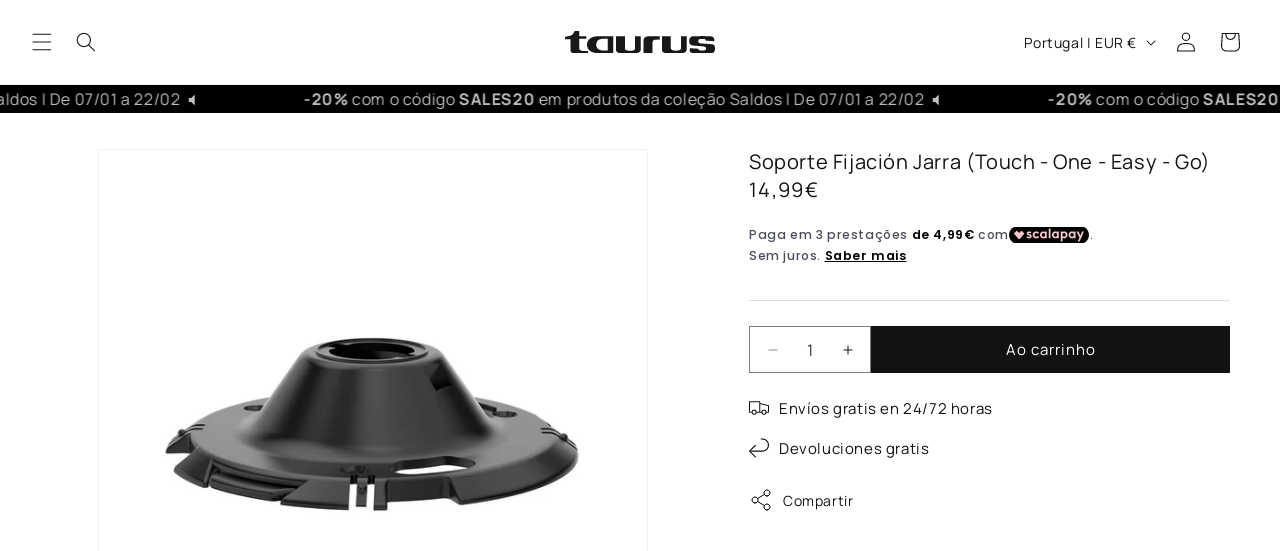

--- FILE ---
content_type: text/html; charset=utf-8
request_url: https://taurus-home.com/pt-pt/products/soporte-fijacion-jarra-touch-one-easy-go
body_size: 65022
content:
<!doctype html>
<html class="js" lang="pt-PT">
  <head>
    <meta charset="utf-8">
    <meta http-equiv="X-UA-Compatible" content="IE=edge">
    <meta name="viewport" content="width=device-width,initial-scale=1">
    <meta name="theme-color" content="">
    <meta name="google-site-verification" content="NdyY6LTqTtCFKpahauvD5Qyf4jWtUT9Mt1SjqzFZzWE" />
    <link rel="canonical" href="https://taurus-home.com/pt-pt/products/soporte-fijacion-jarra-touch-one-easy-go"><link rel="icon" type="image/png" href="//taurus-home.com/cdn/shop/files/cropped-iconotaurus-512x512px-180x180.webp?crop=center&height=32&v=1703172761&width=32"><link rel="preconnect" href="https://fonts.shopifycdn.com" crossorigin><title>
      Soporte Fijación Jarra (Touch - One - Easy - Go)
 &ndash; Taurus</title>

    
      <meta name="description" content="Elemento para o acoplamento perfeito do jarro na sua base, que funciona ao mesmo tempo como elemento de fixação das lâminas no jarro.">
    

    

<meta property="og:site_name" content="Taurus">
<meta property="og:url" content="https://taurus-home.com/pt-pt/products/soporte-fijacion-jarra-touch-one-easy-go">
<meta property="og:title" content="Soporte Fijación Jarra (Touch - One - Easy - Go)">
<meta property="og:type" content="product">
<meta property="og:description" content="Elemento para o acoplamento perfeito do jarro na sua base, que funciona ao mesmo tempo como elemento de fixação das lâminas no jarro."><meta property="og:image" content="http://taurus-home.com/cdn/shop/files/api_gallery_store_soporte_1.jpg?v=1708594151">
  <meta property="og:image:secure_url" content="https://taurus-home.com/cdn/shop/files/api_gallery_store_soporte_1.jpg?v=1708594151">
  <meta property="og:image:width" content="1000">
  <meta property="og:image:height" content="1000"><meta property="og:price:amount" content="14,99">
  <meta property="og:price:currency" content="EUR"><meta name="twitter:card" content="summary_large_image">
<meta name="twitter:title" content="Soporte Fijación Jarra (Touch - One - Easy - Go)">
<meta name="twitter:description" content="Elemento para o acoplamento perfeito do jarro na sua base, que funciona ao mesmo tempo como elemento de fixação das lâminas no jarro.">


    <script src="//taurus-home.com/cdn/shop/t/6/assets/constants.js?v=132983761750457495441739978178" defer="defer"></script>
    <script src="//taurus-home.com/cdn/shop/t/6/assets/pubsub.js?v=158357773527763999511739978181" defer="defer"></script>
    <script src="//taurus-home.com/cdn/shop/t/6/assets/global.js?v=34394723783086440291739978175" defer="defer"></script>
    <script src="//taurus-home.com/cdn/shop/t/6/assets/details-disclosure.js?v=13653116266235556501739978180" defer="defer"></script>
    <script src="//taurus-home.com/cdn/shop/t/6/assets/details-modal.js?v=25581673532751508451739978180" defer="defer"></script>
    <script src="//taurus-home.com/cdn/shop/t/6/assets/search-form.js?v=133129549252120666541739978180" defer="defer"></script><script>window.performance && window.performance.mark && window.performance.mark('shopify.content_for_header.start');</script><meta name="google-site-verification" content="NdyY6LTqTtCFKpahauvD5Qyf4jWtUT9Mt1SjqzFZzWE">
<meta name="facebook-domain-verification" content="h2or4rkly60o285pgep7693e9kck8d">
<meta id="shopify-digital-wallet" name="shopify-digital-wallet" content="/76412584270/digital_wallets/dialog">
<meta name="shopify-checkout-api-token" content="559cceb0104fe21421449dfbb23779ec">
<meta id="in-context-paypal-metadata" data-shop-id="76412584270" data-venmo-supported="false" data-environment="production" data-locale="en_US" data-paypal-v4="true" data-currency="EUR">
<link rel="alternate" hreflang="x-default" href="https://taurus-home.com/products/soporte-fijacion-jarra-touch-one-easy-go">
<link rel="alternate" hreflang="es" href="https://taurus-home.com/products/soporte-fijacion-jarra-touch-one-easy-go">
<link rel="alternate" hreflang="ca" href="https://taurus-home.com/ca/products/soporte-fijacion-jarra-touch-one-easy-go">
<link rel="alternate" hreflang="en" href="https://taurus-home.com/en/products/soporte-fijacion-jarra-touch-one-easy-go">
<link rel="alternate" hreflang="de-DE" href="https://taurus-home.com/de-de/products/soporte-fijacion-jarra-touch-one-easy-go">
<link rel="alternate" hreflang="en-DE" href="https://taurus-home.com/en-de/products/soporte-fijacion-jarra-touch-one-easy-go">
<link rel="alternate" hreflang="fr-FR" href="https://taurus-home.com/fr-fr/products/soporte-fijacion-jarra-touch-one-easy-go">
<link rel="alternate" hreflang="it-IT" href="https://taurus-home.com/it-it/products/soporte-fijacion-jarra-touch-one-easy-go">
<link rel="alternate" hreflang="pl-PL" href="https://taurus-home.com/pl-pl/products/soporte-fijacion-jarra-touch-one-easy-go">
<link rel="alternate" hreflang="pt-PT" href="https://taurus-home.com/pt-pt/products/soporte-fijacion-jarra-touch-one-easy-go">
<link rel="alternate" type="application/json+oembed" href="https://taurus-home.com/pt-pt/products/soporte-fijacion-jarra-touch-one-easy-go.oembed">
<script async="async" src="/checkouts/internal/preloads.js?locale=pt-PT"></script>
<link rel="preconnect" href="https://shop.app" crossorigin="anonymous">
<script async="async" src="https://shop.app/checkouts/internal/preloads.js?locale=pt-PT&shop_id=76412584270" crossorigin="anonymous"></script>
<script id="apple-pay-shop-capabilities" type="application/json">{"shopId":76412584270,"countryCode":"ES","currencyCode":"EUR","merchantCapabilities":["supports3DS"],"merchantId":"gid:\/\/shopify\/Shop\/76412584270","merchantName":"Taurus","requiredBillingContactFields":["postalAddress","email","phone"],"requiredShippingContactFields":["postalAddress","email","phone"],"shippingType":"shipping","supportedNetworks":["visa","maestro","masterCard","amex"],"total":{"type":"pending","label":"Taurus","amount":"1.00"},"shopifyPaymentsEnabled":true,"supportsSubscriptions":true}</script>
<script id="shopify-features" type="application/json">{"accessToken":"559cceb0104fe21421449dfbb23779ec","betas":["rich-media-storefront-analytics"],"domain":"taurus-home.com","predictiveSearch":true,"shopId":76412584270,"locale":"pt-pt"}</script>
<script>var Shopify = Shopify || {};
Shopify.shop = "a2e3fd-2.myshopify.com";
Shopify.locale = "pt-PT";
Shopify.currency = {"active":"EUR","rate":"1.0"};
Shopify.country = "PT";
Shopify.theme = {"name":"shopify-taurus-theme-dawn-v2\/main","id":178043715918,"schema_name":"Dawn","schema_version":"15.2.0","theme_store_id":null,"role":"main"};
Shopify.theme.handle = "null";
Shopify.theme.style = {"id":null,"handle":null};
Shopify.cdnHost = "taurus-home.com/cdn";
Shopify.routes = Shopify.routes || {};
Shopify.routes.root = "/pt-pt/";</script>
<script type="module">!function(o){(o.Shopify=o.Shopify||{}).modules=!0}(window);</script>
<script>!function(o){function n(){var o=[];function n(){o.push(Array.prototype.slice.apply(arguments))}return n.q=o,n}var t=o.Shopify=o.Shopify||{};t.loadFeatures=n(),t.autoloadFeatures=n()}(window);</script>
<script>
  window.ShopifyPay = window.ShopifyPay || {};
  window.ShopifyPay.apiHost = "shop.app\/pay";
  window.ShopifyPay.redirectState = null;
</script>
<script id="shop-js-analytics" type="application/json">{"pageType":"product"}</script>
<script defer="defer" async type="module" src="//taurus-home.com/cdn/shopifycloud/shop-js/modules/v2/client.init-shop-cart-sync_CYdFexDA.pt-PT.esm.js"></script>
<script defer="defer" async type="module" src="//taurus-home.com/cdn/shopifycloud/shop-js/modules/v2/chunk.common_uloyeNoq.esm.js"></script>
<script defer="defer" async type="module" src="//taurus-home.com/cdn/shopifycloud/shop-js/modules/v2/chunk.modal_BseLWsYy.esm.js"></script>
<script type="module">
  await import("//taurus-home.com/cdn/shopifycloud/shop-js/modules/v2/client.init-shop-cart-sync_CYdFexDA.pt-PT.esm.js");
await import("//taurus-home.com/cdn/shopifycloud/shop-js/modules/v2/chunk.common_uloyeNoq.esm.js");
await import("//taurus-home.com/cdn/shopifycloud/shop-js/modules/v2/chunk.modal_BseLWsYy.esm.js");

  window.Shopify.SignInWithShop?.initShopCartSync?.({"fedCMEnabled":true,"windoidEnabled":true});

</script>
<script>
  window.Shopify = window.Shopify || {};
  if (!window.Shopify.featureAssets) window.Shopify.featureAssets = {};
  window.Shopify.featureAssets['shop-js'] = {"shop-cart-sync":["modules/v2/client.shop-cart-sync_DHBhnGT1.pt-PT.esm.js","modules/v2/chunk.common_uloyeNoq.esm.js","modules/v2/chunk.modal_BseLWsYy.esm.js"],"init-fed-cm":["modules/v2/client.init-fed-cm_C-VhDN0c.pt-PT.esm.js","modules/v2/chunk.common_uloyeNoq.esm.js","modules/v2/chunk.modal_BseLWsYy.esm.js"],"init-shop-email-lookup-coordinator":["modules/v2/client.init-shop-email-lookup-coordinator_SS2ZE3YT.pt-PT.esm.js","modules/v2/chunk.common_uloyeNoq.esm.js","modules/v2/chunk.modal_BseLWsYy.esm.js"],"init-windoid":["modules/v2/client.init-windoid_CHgI10mk.pt-PT.esm.js","modules/v2/chunk.common_uloyeNoq.esm.js","modules/v2/chunk.modal_BseLWsYy.esm.js"],"shop-button":["modules/v2/client.shop-button_DGxLppg1.pt-PT.esm.js","modules/v2/chunk.common_uloyeNoq.esm.js","modules/v2/chunk.modal_BseLWsYy.esm.js"],"shop-cash-offers":["modules/v2/client.shop-cash-offers_B5vQYtkD.pt-PT.esm.js","modules/v2/chunk.common_uloyeNoq.esm.js","modules/v2/chunk.modal_BseLWsYy.esm.js"],"shop-toast-manager":["modules/v2/client.shop-toast-manager_BBMTxpv_.pt-PT.esm.js","modules/v2/chunk.common_uloyeNoq.esm.js","modules/v2/chunk.modal_BseLWsYy.esm.js"],"init-shop-cart-sync":["modules/v2/client.init-shop-cart-sync_CYdFexDA.pt-PT.esm.js","modules/v2/chunk.common_uloyeNoq.esm.js","modules/v2/chunk.modal_BseLWsYy.esm.js"],"init-customer-accounts-sign-up":["modules/v2/client.init-customer-accounts-sign-up_Do09BEA_.pt-PT.esm.js","modules/v2/client.shop-login-button_BL7YnDDJ.pt-PT.esm.js","modules/v2/chunk.common_uloyeNoq.esm.js","modules/v2/chunk.modal_BseLWsYy.esm.js"],"pay-button":["modules/v2/client.pay-button_B75iQf4x.pt-PT.esm.js","modules/v2/chunk.common_uloyeNoq.esm.js","modules/v2/chunk.modal_BseLWsYy.esm.js"],"init-customer-accounts":["modules/v2/client.init-customer-accounts_Da8_F2Fy.pt-PT.esm.js","modules/v2/client.shop-login-button_BL7YnDDJ.pt-PT.esm.js","modules/v2/chunk.common_uloyeNoq.esm.js","modules/v2/chunk.modal_BseLWsYy.esm.js"],"avatar":["modules/v2/client.avatar_BTnouDA3.pt-PT.esm.js"],"init-shop-for-new-customer-accounts":["modules/v2/client.init-shop-for-new-customer-accounts_CXrZ2Ic9.pt-PT.esm.js","modules/v2/client.shop-login-button_BL7YnDDJ.pt-PT.esm.js","modules/v2/chunk.common_uloyeNoq.esm.js","modules/v2/chunk.modal_BseLWsYy.esm.js"],"shop-follow-button":["modules/v2/client.shop-follow-button_I7gdWapq.pt-PT.esm.js","modules/v2/chunk.common_uloyeNoq.esm.js","modules/v2/chunk.modal_BseLWsYy.esm.js"],"checkout-modal":["modules/v2/client.checkout-modal_1YF_wpTy.pt-PT.esm.js","modules/v2/chunk.common_uloyeNoq.esm.js","modules/v2/chunk.modal_BseLWsYy.esm.js"],"shop-login-button":["modules/v2/client.shop-login-button_BL7YnDDJ.pt-PT.esm.js","modules/v2/chunk.common_uloyeNoq.esm.js","modules/v2/chunk.modal_BseLWsYy.esm.js"],"lead-capture":["modules/v2/client.lead-capture_CEA4OwVE.pt-PT.esm.js","modules/v2/chunk.common_uloyeNoq.esm.js","modules/v2/chunk.modal_BseLWsYy.esm.js"],"shop-login":["modules/v2/client.shop-login_Drhe48EN.pt-PT.esm.js","modules/v2/chunk.common_uloyeNoq.esm.js","modules/v2/chunk.modal_BseLWsYy.esm.js"],"payment-terms":["modules/v2/client.payment-terms_CmLdpBRL.pt-PT.esm.js","modules/v2/chunk.common_uloyeNoq.esm.js","modules/v2/chunk.modal_BseLWsYy.esm.js"]};
</script>
<script>(function() {
  var isLoaded = false;
  function asyncLoad() {
    if (isLoaded) return;
    isLoaded = true;
    var urls = ["https:\/\/d1bu6z2uxfnay3.cloudfront.net\/storage\/scripts\/a2e3fd-2.myshopify.com.20231212052237.scripttag.js?shop=a2e3fd-2.myshopify.com","https:\/\/ecommplugins-scripts.trustpilot.com\/v2.1\/js\/header.min.js?settings=eyJrZXkiOiJmcE5zNTV6OWFUSWJKOWM0IiwicyI6InNrdSJ9\u0026v=2.5\u0026shop=a2e3fd-2.myshopify.com","https:\/\/ecommplugins-trustboxsettings.trustpilot.com\/a2e3fd-2.myshopify.com.js?settings=1747122332096\u0026shop=a2e3fd-2.myshopify.com","https:\/\/widget.trustpilot.com\/bootstrap\/v5\/tp.widget.sync.bootstrap.min.js?shop=a2e3fd-2.myshopify.com","https:\/\/ecommplugins-scripts.trustpilot.com\/v2.1\/js\/success.min.js?settings=eyJrZXkiOiJmcE5zNTV6OWFUSWJKOWM0IiwicyI6InNrdSIsInQiOlsib3JkZXJzL2Z1bGZpbGxlZCJdLCJ2IjoiIiwiYSI6Ildvb0NvbW1lcmNlLTQuMC4xIn0=\u0026shop=a2e3fd-2.myshopify.com"];
    for (var i = 0; i < urls.length; i++) {
      var s = document.createElement('script');
      s.type = 'text/javascript';
      s.async = true;
      s.src = urls[i];
      var x = document.getElementsByTagName('script')[0];
      x.parentNode.insertBefore(s, x);
    }
  };
  if(window.attachEvent) {
    window.attachEvent('onload', asyncLoad);
  } else {
    window.addEventListener('load', asyncLoad, false);
  }
})();</script>
<script id="__st">var __st={"a":76412584270,"offset":3600,"reqid":"ac85188e-311e-4843-af7e-d7868e42d584-1769907689","pageurl":"taurus-home.com\/pt-pt\/products\/soporte-fijacion-jarra-touch-one-easy-go","u":"fb284ef63e22","p":"product","rtyp":"product","rid":8746504159566};</script>
<script>window.ShopifyPaypalV4VisibilityTracking = true;</script>
<script id="captcha-bootstrap">!function(){'use strict';const t='contact',e='account',n='new_comment',o=[[t,t],['blogs',n],['comments',n],[t,'customer']],c=[[e,'customer_login'],[e,'guest_login'],[e,'recover_customer_password'],[e,'create_customer']],r=t=>t.map((([t,e])=>`form[action*='/${t}']:not([data-nocaptcha='true']) input[name='form_type'][value='${e}']`)).join(','),a=t=>()=>t?[...document.querySelectorAll(t)].map((t=>t.form)):[];function s(){const t=[...o],e=r(t);return a(e)}const i='password',u='form_key',d=['recaptcha-v3-token','g-recaptcha-response','h-captcha-response',i],f=()=>{try{return window.sessionStorage}catch{return}},m='__shopify_v',_=t=>t.elements[u];function p(t,e,n=!1){try{const o=window.sessionStorage,c=JSON.parse(o.getItem(e)),{data:r}=function(t){const{data:e,action:n}=t;return t[m]||n?{data:e,action:n}:{data:t,action:n}}(c);for(const[e,n]of Object.entries(r))t.elements[e]&&(t.elements[e].value=n);n&&o.removeItem(e)}catch(o){console.error('form repopulation failed',{error:o})}}const l='form_type',E='cptcha';function T(t){t.dataset[E]=!0}const w=window,h=w.document,L='Shopify',v='ce_forms',y='captcha';let A=!1;((t,e)=>{const n=(g='f06e6c50-85a8-45c8-87d0-21a2b65856fe',I='https://cdn.shopify.com/shopifycloud/storefront-forms-hcaptcha/ce_storefront_forms_captcha_hcaptcha.v1.5.2.iife.js',D={infoText:'Protegido por hCaptcha',privacyText:'Privacidade',termsText:'Termos'},(t,e,n)=>{const o=w[L][v],c=o.bindForm;if(c)return c(t,g,e,D).then(n);var r;o.q.push([[t,g,e,D],n]),r=I,A||(h.body.append(Object.assign(h.createElement('script'),{id:'captcha-provider',async:!0,src:r})),A=!0)});var g,I,D;w[L]=w[L]||{},w[L][v]=w[L][v]||{},w[L][v].q=[],w[L][y]=w[L][y]||{},w[L][y].protect=function(t,e){n(t,void 0,e),T(t)},Object.freeze(w[L][y]),function(t,e,n,w,h,L){const[v,y,A,g]=function(t,e,n){const i=e?o:[],u=t?c:[],d=[...i,...u],f=r(d),m=r(i),_=r(d.filter((([t,e])=>n.includes(e))));return[a(f),a(m),a(_),s()]}(w,h,L),I=t=>{const e=t.target;return e instanceof HTMLFormElement?e:e&&e.form},D=t=>v().includes(t);t.addEventListener('submit',(t=>{const e=I(t);if(!e)return;const n=D(e)&&!e.dataset.hcaptchaBound&&!e.dataset.recaptchaBound,o=_(e),c=g().includes(e)&&(!o||!o.value);(n||c)&&t.preventDefault(),c&&!n&&(function(t){try{if(!f())return;!function(t){const e=f();if(!e)return;const n=_(t);if(!n)return;const o=n.value;o&&e.removeItem(o)}(t);const e=Array.from(Array(32),(()=>Math.random().toString(36)[2])).join('');!function(t,e){_(t)||t.append(Object.assign(document.createElement('input'),{type:'hidden',name:u})),t.elements[u].value=e}(t,e),function(t,e){const n=f();if(!n)return;const o=[...t.querySelectorAll(`input[type='${i}']`)].map((({name:t})=>t)),c=[...d,...o],r={};for(const[a,s]of new FormData(t).entries())c.includes(a)||(r[a]=s);n.setItem(e,JSON.stringify({[m]:1,action:t.action,data:r}))}(t,e)}catch(e){console.error('failed to persist form',e)}}(e),e.submit())}));const S=(t,e)=>{t&&!t.dataset[E]&&(n(t,e.some((e=>e===t))),T(t))};for(const o of['focusin','change'])t.addEventListener(o,(t=>{const e=I(t);D(e)&&S(e,y())}));const B=e.get('form_key'),M=e.get(l),P=B&&M;t.addEventListener('DOMContentLoaded',(()=>{const t=y();if(P)for(const e of t)e.elements[l].value===M&&p(e,B);[...new Set([...A(),...v().filter((t=>'true'===t.dataset.shopifyCaptcha))])].forEach((e=>S(e,t)))}))}(h,new URLSearchParams(w.location.search),n,t,e,['guest_login'])})(!0,!0)}();</script>
<script integrity="sha256-4kQ18oKyAcykRKYeNunJcIwy7WH5gtpwJnB7kiuLZ1E=" data-source-attribution="shopify.loadfeatures" defer="defer" src="//taurus-home.com/cdn/shopifycloud/storefront/assets/storefront/load_feature-a0a9edcb.js" crossorigin="anonymous"></script>
<script crossorigin="anonymous" defer="defer" src="//taurus-home.com/cdn/shopifycloud/storefront/assets/shopify_pay/storefront-65b4c6d7.js?v=20250812"></script>
<script data-source-attribution="shopify.dynamic_checkout.dynamic.init">var Shopify=Shopify||{};Shopify.PaymentButton=Shopify.PaymentButton||{isStorefrontPortableWallets:!0,init:function(){window.Shopify.PaymentButton.init=function(){};var t=document.createElement("script");t.src="https://taurus-home.com/cdn/shopifycloud/portable-wallets/latest/portable-wallets.pt-pt.js",t.type="module",document.head.appendChild(t)}};
</script>
<script data-source-attribution="shopify.dynamic_checkout.buyer_consent">
  function portableWalletsHideBuyerConsent(e){var t=document.getElementById("shopify-buyer-consent"),n=document.getElementById("shopify-subscription-policy-button");t&&n&&(t.classList.add("hidden"),t.setAttribute("aria-hidden","true"),n.removeEventListener("click",e))}function portableWalletsShowBuyerConsent(e){var t=document.getElementById("shopify-buyer-consent"),n=document.getElementById("shopify-subscription-policy-button");t&&n&&(t.classList.remove("hidden"),t.removeAttribute("aria-hidden"),n.addEventListener("click",e))}window.Shopify?.PaymentButton&&(window.Shopify.PaymentButton.hideBuyerConsent=portableWalletsHideBuyerConsent,window.Shopify.PaymentButton.showBuyerConsent=portableWalletsShowBuyerConsent);
</script>
<script data-source-attribution="shopify.dynamic_checkout.cart.bootstrap">document.addEventListener("DOMContentLoaded",(function(){function t(){return document.querySelector("shopify-accelerated-checkout-cart, shopify-accelerated-checkout")}if(t())Shopify.PaymentButton.init();else{new MutationObserver((function(e,n){t()&&(Shopify.PaymentButton.init(),n.disconnect())})).observe(document.body,{childList:!0,subtree:!0})}}));
</script>
<script id='scb4127' type='text/javascript' async='' src='https://taurus-home.com/cdn/shopifycloud/privacy-banner/storefront-banner.js'></script><link id="shopify-accelerated-checkout-styles" rel="stylesheet" media="screen" href="https://taurus-home.com/cdn/shopifycloud/portable-wallets/latest/accelerated-checkout-backwards-compat.css" crossorigin="anonymous">
<style id="shopify-accelerated-checkout-cart">
        #shopify-buyer-consent {
  margin-top: 1em;
  display: inline-block;
  width: 100%;
}

#shopify-buyer-consent.hidden {
  display: none;
}

#shopify-subscription-policy-button {
  background: none;
  border: none;
  padding: 0;
  text-decoration: underline;
  font-size: inherit;
  cursor: pointer;
}

#shopify-subscription-policy-button::before {
  box-shadow: none;
}

      </style>
<script id="sections-script" data-sections="header" defer="defer" src="//taurus-home.com/cdn/shop/t/6/compiled_assets/scripts.js?v=15490"></script>
<script>window.performance && window.performance.mark && window.performance.mark('shopify.content_for_header.end');</script>


    <style data-shopify>
      @font-face {
  font-family: Manrope;
  font-weight: 400;
  font-style: normal;
  font-display: swap;
  src: url("//taurus-home.com/cdn/fonts/manrope/manrope_n4.cd2363f838fb1ef03bdb07c829c7c992d417dd64.woff2") format("woff2"),
       url("//taurus-home.com/cdn/fonts/manrope/manrope_n4.08b75e0e22a3f7267f64ccf115e9fb6d79fc1ce7.woff") format("woff");
}

      @font-face {
  font-family: Manrope;
  font-weight: 700;
  font-style: normal;
  font-display: swap;
  src: url("//taurus-home.com/cdn/fonts/manrope/manrope_n7.f3a06f9634c15008fe4637ba89fefcc8a1b93fbd.woff2") format("woff2"),
       url("//taurus-home.com/cdn/fonts/manrope/manrope_n7.6dba97311355640bc9b07a590354f08bc8fcc79f.woff") format("woff");
}

      
      
      @font-face {
  font-family: Manrope;
  font-weight: 400;
  font-style: normal;
  font-display: swap;
  src: url("//taurus-home.com/cdn/fonts/manrope/manrope_n4.cd2363f838fb1ef03bdb07c829c7c992d417dd64.woff2") format("woff2"),
       url("//taurus-home.com/cdn/fonts/manrope/manrope_n4.08b75e0e22a3f7267f64ccf115e9fb6d79fc1ce7.woff") format("woff");
}


      
        :root,
        .color-scheme-1 {
          --color-background: 255,255,255;
        
          --gradient-background: #ffffff;
        

        

        --color-foreground: 18,18,18;
        --color-background-contrast: 191,191,191;
        --color-shadow: 18,18,18;
        --color-button: 18,18,18;
        --color-button-text: 255,255,255;
        --color-secondary-button: 255,255,255;
        --color-secondary-button-text: 18,18,18;
        --color-link: 18,18,18;
        --color-badge-foreground: 18,18,18;
        --color-badge-background: 255,255,255;
        --color-badge-border: 18,18,18;
        --payment-terms-background-color: rgb(255 255 255);
      }
      
        
        .color-scheme-2 {
          --color-background: 243,243,243;
        
          --gradient-background: #f3f3f3;
        

        

        --color-foreground: 18,18,18;
        --color-background-contrast: 179,179,179;
        --color-shadow: 18,18,18;
        --color-button: 18,18,18;
        --color-button-text: 255,255,255;
        --color-secondary-button: 243,243,243;
        --color-secondary-button-text: 18,18,18;
        --color-link: 18,18,18;
        --color-badge-foreground: 18,18,18;
        --color-badge-background: 243,243,243;
        --color-badge-border: 18,18,18;
        --payment-terms-background-color: rgb(243 243 243);
      }
      
        
        .color-scheme-3 {
          --color-background: 36,40,51;
        
          --gradient-background: #242833;
        

        

        --color-foreground: 255,255,255;
        --color-background-contrast: 47,52,66;
        --color-shadow: 18,18,18;
        --color-button: 255,255,255;
        --color-button-text: 0,0,0;
        --color-secondary-button: 36,40,51;
        --color-secondary-button-text: 255,255,255;
        --color-link: 255,255,255;
        --color-badge-foreground: 255,255,255;
        --color-badge-background: 36,40,51;
        --color-badge-border: 255,255,255;
        --payment-terms-background-color: rgb(36 40 51);
      }
      
        
        .color-scheme-4 {
          --color-background: 0,0,0;
        
          --gradient-background: #000000;
        

        

        --color-foreground: 255,255,255;
        --color-background-contrast: 128,128,128;
        --color-shadow: 18,18,18;
        --color-button: 255,255,255;
        --color-button-text: 18,18,18;
        --color-secondary-button: 0,0,0;
        --color-secondary-button-text: 255,255,255;
        --color-link: 255,255,255;
        --color-badge-foreground: 255,255,255;
        --color-badge-background: 0,0,0;
        --color-badge-border: 255,255,255;
        --payment-terms-background-color: rgb(0 0 0);
      }
      
        
        .color-scheme-5 {
          --color-background: 140,82,255;
        
          --gradient-background: #8c52ff;
        

        

        --color-foreground: 255,255,255;
        --color-background-contrast: 70,0,210;
        --color-shadow: 18,18,18;
        --color-button: 255,255,255;
        --color-button-text: 51,79,180;
        --color-secondary-button: 140,82,255;
        --color-secondary-button-text: 255,255,255;
        --color-link: 255,255,255;
        --color-badge-foreground: 255,255,255;
        --color-badge-background: 140,82,255;
        --color-badge-border: 255,255,255;
        --payment-terms-background-color: rgb(140 82 255);
      }
      
        
        .color-scheme-2a36e1ce-743f-411c-9bf2-da6525e88cf7 {
          --color-background: 255,255,255;
        
          --gradient-background: #ffffff;
        

        

        --color-foreground: 255,102,196;
        --color-background-contrast: 191,191,191;
        --color-shadow: 18,18,18;
        --color-button: 18,18,18;
        --color-button-text: 255,255,255;
        --color-secondary-button: 255,255,255;
        --color-secondary-button-text: 18,18,18;
        --color-link: 18,18,18;
        --color-badge-foreground: 255,102,196;
        --color-badge-background: 255,255,255;
        --color-badge-border: 255,102,196;
        --payment-terms-background-color: rgb(255 255 255);
      }
      
        
        .color-scheme-73a7e103-fc32-4d67-9e3e-6d8956fae284 {
          --color-background: 255,255,255;
        
          --gradient-background: #ffffff;
        

        

        --color-foreground: 255,87,87;
        --color-background-contrast: 191,191,191;
        --color-shadow: 18,18,18;
        --color-button: 255,255,255;
        --color-button-text: 255,255,255;
        --color-secondary-button: 255,255,255;
        --color-secondary-button-text: 18,18,18;
        --color-link: 18,18,18;
        --color-badge-foreground: 255,87,87;
        --color-badge-background: 255,255,255;
        --color-badge-border: 255,87,87;
        --payment-terms-background-color: rgb(255 255 255);
      }
      
        
        .color-scheme-312d1f8d-b897-481d-8f3c-b869f349a3f2 {
          --color-background: 193,255,114;
        
          --gradient-background: #c1ff72;
        

        

        --color-foreground: 18,18,18;
        --color-background-contrast: 135,241,0;
        --color-shadow: 18,18,18;
        --color-button: 18,18,18;
        --color-button-text: 255,255,255;
        --color-secondary-button: 193,255,114;
        --color-secondary-button-text: 18,18,18;
        --color-link: 18,18,18;
        --color-badge-foreground: 18,18,18;
        --color-badge-background: 193,255,114;
        --color-badge-border: 18,18,18;
        --payment-terms-background-color: rgb(193 255 114);
      }
      

      body, .color-scheme-1, .color-scheme-2, .color-scheme-3, .color-scheme-4, .color-scheme-5, .color-scheme-2a36e1ce-743f-411c-9bf2-da6525e88cf7, .color-scheme-73a7e103-fc32-4d67-9e3e-6d8956fae284, .color-scheme-312d1f8d-b897-481d-8f3c-b869f349a3f2 {
        color: rgba(var(--color-foreground), 0.75);
        background-color: rgb(var(--color-background));
      }

      :root {
        --font-body-family: Manrope, sans-serif;
        --font-body-style: normal;
        --font-body-weight: 400;
        --font-body-weight-bold: 700;

        --font-heading-family: Manrope, sans-serif;
        --font-heading-style: normal;
        --font-heading-weight: 400;

        --font-body-scale: 1.0;
        --font-heading-scale: 1.0;

        --media-padding: px;
        --media-border-opacity: 0.05;
        --media-border-width: 1px;
        --media-radius: 0px;
        --media-shadow-opacity: 0.0;
        --media-shadow-horizontal-offset: 0px;
        --media-shadow-vertical-offset: 4px;
        --media-shadow-blur-radius: 5px;
        --media-shadow-visible: 0;

        --page-width: 140rem;
        --page-width-margin: 0rem;

        --product-card-image-padding: 0.2rem;
        --product-card-corner-radius: 0.0rem;
        --product-card-text-alignment: left;
        --product-card-border-width: 0.0rem;
        --product-card-border-opacity: 0.0;
        --product-card-shadow-opacity: 0.0;
        --product-card-shadow-visible: 0;
        --product-card-shadow-horizontal-offset: 0.0rem;
        --product-card-shadow-vertical-offset: 0.4rem;
        --product-card-shadow-blur-radius: 0.5rem;

        --collection-card-image-padding: 0.2rem;
        --collection-card-corner-radius: 0.0rem;
        --collection-card-text-alignment: left;
        --collection-card-border-width: 0.0rem;
        --collection-card-border-opacity: 0.1;
        --collection-card-shadow-opacity: 0.0;
        --collection-card-shadow-visible: 0;
        --collection-card-shadow-horizontal-offset: 0.0rem;
        --collection-card-shadow-vertical-offset: 0.4rem;
        --collection-card-shadow-blur-radius: 0.5rem;

        --blog-card-image-padding: 0.0rem;
        --blog-card-corner-radius: 0.0rem;
        --blog-card-text-alignment: left;
        --blog-card-border-width: 0.0rem;
        --blog-card-border-opacity: 0.1;
        --blog-card-shadow-opacity: 0.0;
        --blog-card-shadow-visible: 0;
        --blog-card-shadow-horizontal-offset: 0.0rem;
        --blog-card-shadow-vertical-offset: 0.4rem;
        --blog-card-shadow-blur-radius: 0.5rem;

        --badge-corner-radius: 4.0rem;

        --popup-border-width: 1px;
        --popup-border-opacity: 0.1;
        --popup-corner-radius: 0px;
        --popup-shadow-opacity: 0.05;
        --popup-shadow-horizontal-offset: 0px;
        --popup-shadow-vertical-offset: 4px;
        --popup-shadow-blur-radius: 5px;

        --drawer-border-width: 1px;
        --drawer-border-opacity: 0.1;
        --drawer-shadow-opacity: 0.0;
        --drawer-shadow-horizontal-offset: 0px;
        --drawer-shadow-vertical-offset: 4px;
        --drawer-shadow-blur-radius: 5px;

        --spacing-sections-desktop: 0px;
        --spacing-sections-mobile: 0px;

        --grid-desktop-vertical-spacing: 16px;
        --grid-desktop-horizontal-spacing: 8px;
        --grid-mobile-vertical-spacing: 8px;
        --grid-mobile-horizontal-spacing: 4px;

        --text-boxes-border-opacity: 0.1;
        --text-boxes-border-width: 0px;
        --text-boxes-radius: 0px;
        --text-boxes-shadow-opacity: 0.0;
        --text-boxes-shadow-visible: 0;
        --text-boxes-shadow-horizontal-offset: 0px;
        --text-boxes-shadow-vertical-offset: 4px;
        --text-boxes-shadow-blur-radius: 5px;

        --buttons-radius: 0px;
        --buttons-radius-outset: 0px;
        --buttons-border-width: 1px;
        --buttons-border-opacity: 1.0;
        --buttons-shadow-opacity: 0.0;
        --buttons-shadow-visible: 0;
        --buttons-shadow-horizontal-offset: 0px;
        --buttons-shadow-vertical-offset: 4px;
        --buttons-shadow-blur-radius: 5px;
        --buttons-border-offset: 0px;

        --inputs-radius: 0px;
        --inputs-border-width: 1px;
        --inputs-border-opacity: 0.55;
        --inputs-shadow-opacity: 0.0;
        --inputs-shadow-horizontal-offset: 0px;
        --inputs-margin-offset: 0px;
        --inputs-shadow-vertical-offset: 4px;
        --inputs-shadow-blur-radius: 5px;
        --inputs-radius-outset: 0px;

        --variant-pills-radius: 40px;
        --variant-pills-border-width: 1px;
        --variant-pills-border-opacity: 0.55;
        --variant-pills-shadow-opacity: 0.0;
        --variant-pills-shadow-horizontal-offset: 0px;
        --variant-pills-shadow-vertical-offset: 4px;
        --variant-pills-shadow-blur-radius: 5px;
      }

      *,
      *::before,
      *::after {
        box-sizing: inherit;
      }

      html {
        box-sizing: border-box;
        font-size: calc(var(--font-body-scale) * 62.5%);
        height: 100%;
      }

      body {
        display: grid;
        grid-template-rows: auto auto 1fr auto;
        grid-template-columns: 100%;
        min-height: 100%;
        margin: 0;
        font-size: 1.5rem;
        letter-spacing: 0.06rem;
        line-height: calc(1 + 0.8 / var(--font-body-scale));
        font-family: var(--font-body-family);
        font-style: var(--font-body-style);
        font-weight: var(--font-body-weight);
      }

      @media screen and (min-width: 750px) {
        body {
          font-size: 1.6rem;
        }
      }
    </style>

    <link href="//taurus-home.com/cdn/shop/t/6/assets/base.css?v=159841507637079171801739978178" rel="stylesheet" type="text/css" media="all" />
    <link rel="stylesheet" href="//taurus-home.com/cdn/shop/t/6/assets/component-cart-items.css?v=123238115697927560811739978179" media="print" onload="this.media='all'"><link href="//taurus-home.com/cdn/shop/t/6/assets/component-cart-drawer.css?v=112801333748515159671739978182" rel="stylesheet" type="text/css" media="all" />
      <link href="//taurus-home.com/cdn/shop/t/6/assets/component-cart.css?v=164708765130180853531739978178" rel="stylesheet" type="text/css" media="all" />
      <link href="//taurus-home.com/cdn/shop/t/6/assets/component-totals.css?v=15906652033866631521739978180" rel="stylesheet" type="text/css" media="all" />
      <link href="//taurus-home.com/cdn/shop/t/6/assets/component-price.css?v=70172745017360139101739978176" rel="stylesheet" type="text/css" media="all" />
      <link href="//taurus-home.com/cdn/shop/t/6/assets/component-discounts.css?v=152760482443307489271739978178" rel="stylesheet" type="text/css" media="all" />

      <link rel="preload" as="font" href="//taurus-home.com/cdn/fonts/manrope/manrope_n4.cd2363f838fb1ef03bdb07c829c7c992d417dd64.woff2" type="font/woff2" crossorigin>
      

      <link rel="preload" as="font" href="//taurus-home.com/cdn/fonts/manrope/manrope_n4.cd2363f838fb1ef03bdb07c829c7c992d417dd64.woff2" type="font/woff2" crossorigin>
      
<link href="//taurus-home.com/cdn/shop/t/6/assets/component-localization-form.css?v=170315343355214948141739978179" rel="stylesheet" type="text/css" media="all" />
      <script src="//taurus-home.com/cdn/shop/t/6/assets/localization-form.js?v=144176611646395275351739978174" defer="defer"></script><link
        rel="stylesheet"
        href="//taurus-home.com/cdn/shop/t/6/assets/component-predictive-search.css?v=118923337488134913561739978177"
        media="print"
        onload="this.media='all'"
      ><script>
      if (Shopify.designMode) {
        document.documentElement.classList.add('shopify-design-mode');
      }
    </script>
  <!-- BEGIN app block: shopify://apps/lai-product-reviews/blocks/appBlockEmbed/cad3c6c6-329e-4416-ba74-b79359b5b6e1 -->
<script>
    function getUrlParameterExt(sParam) {
        let sPageURL = window.location.search.substring(1);
        let sURLVariables= sPageURL.split('&');
        let sParameterName;
        let i;
        for (i = 0; i < sURLVariables.length; i++) {
            sParameterName = sURLVariables[i].split('=');

            if (sParameterName[0] === sParam) {
                return sParameterName[1] === undefined ? true : decodeURIComponent(reFixParamUrlFromMailExt(sParameterName[1]));
            }
        }
    };
    function reFixParamUrlFromMailExt(value) {
        return value ? value.replace(/\+/g, ' ') : value;
    };
    var scmCustomDataExt= {};
    if(getUrlParameterExt('lai-test') == '1'){
        scmCustomDataExt= {
            'cdn' : 'https://reviews-importer.test',
            'minJs' : false
        }
        var laiScriptTagGlobal =  {
            "url" : "https://reviews-importer.test/js/frontend/version-14/reviews-scripttag.js?version=4"
        };
    }
</script>
<!-- BEGIN app snippet: lang --><script>
    var scmCustomData = (typeof scmCustomData == "undefined" || scmCustomData == null) ? null : scmCustomData;
    var scmLanguage = (typeof scmLanguage == "undefined" || scmLanguage == null) ? `
  {
    "box_reviews": {
      "title_info": "Avaliações de Clientes",
      "average_info": "de 5",
      "before_number": "Baseado em",
      "after_number": " avaliações",
      "all_reviews": "Todos os comentários",
        "highlight_tab": "Comentários para outros produtos",
      "reviews_tab": "Avaliações"
    },
    "box_write": {
      "title_write": "Escreva uma crítica",
      "before_star": "Sua avaliação",
      "input_name": "Seu nome",
      "input_email": "Seu email",
      "input_text_area": "Digite seu feedback aqui",
      "input_photo": "Adicionar foto",
      "button_write": "Enviar revisão",
      "write_cancel": "Cancelar",
      "message_error_character": "Substitua o caractere &#39;&lt;,&gt;&#39; pelo caractere equivalente",
      "message_error_file_upload": "Carregue um arquivo menor que 4 MB.",
      "message_error_video_upload": "Envie um arquivo de vídeo menor que 50 MB",
      "message_error_type_media_upload": "Não suporta este arquivo.",
      "message_success": "Obrigado!",
      "message_fail": "Enviado sem sucesso!",
       "purchase_to_leave_reviews": "Faça uma compra por este endereço de e-mail para nos deixar comentários.",
      "log_in_to_leave_reviews": "Por favor, faça login em uma conta para nos deixar comentários.",
      "purchase_to_a_specific_product": "Faça uma compra para este produto por este endereço de e-mail para nos deixar comentários."
    },
    "reviews_list": {
      "view_product": "ver produto",
      "read_more": "Consulte Mais informação",
      "helpful": "Translation missing: pt-PT.smart_aliexpress_review.reviews_list.helpful",
      "reply": "respondeu",
      "button_load_more": "Carregue mais",
      "purchased": "Comprado"
    },
    "sort_box" : {
        "reviews": "Classificar comentários",
        "content": "Classificar por conteúdo",
        "pictures": "Classificar por foto",
        "date": "Classificar por data",
        "rating": "Classificar por taxa"
    },
    "empty_page" : {
        "title": "Avaliações de Clientes",
        "des": "Este produto não tem avaliação. Seja o primeiro a avaliar"
    },
    "thank_you" : {
        "title": "Sua avaliação foi enviada!",
        "des": "Esta mensagem será fechada automaticamente em 8 segundos."
    },
    "discount": {
      "title": "Use o seguinte código de desconto para {{discount_value}} na sua próxima compra",
      "des": "Também enviaremos por e-mail",
      "action": "Continuar",
      "badge": "Ganhe desconto de {{discount_value}}",
      "coupon_waiting_message": "Obrigado por avaliar nosso produto. O código de desconto será enviado para o seu e-mail assim que a avaliação for aprovada.",
      "photo": "Envie avaliações de fotos para obter {{discount_value}} de desconto instantaneamente!"
    },
    "qa": {
        "qaAnswerField": "Sua Resposta",
        "qaQuestionField": "Sua pergunta",
        "qaTitle": "Questões",
        "qaFormTitle": "Faça uma pergunta",
        "qaQuestionTitle": "Pergunta:",
        "qaAnswerTitle": "Responder:",
        "qaStoreOwnerBadge": "Dono da loja",
        "qaPastBuyerBadge": "Cliente anterior",
        "qaSuccessMessage": "Obrigado!",
        "qaFailMessage": "Enviado sem sucesso!",
        "qaAskQuestionBtn": "Faça uma pergunta",
        "qaSubmitQuestionBtn": "Enviar pergunta",
        "qaSubmitAnswerBtn": "Enviar resposta",
        "qaReplyBtn": "Responder",
        "qaLoadMoreAnswerBtn": "Veja mais respostas"
    }
  }` : scmLanguage;
</script><!-- END app snippet -->
<!-- BEGIN app snippet: appBlockEmbedVersion14 --><meta id="scm-reviews-shopSetting" data-shop='{"hasCssCustom":true,"starColor":"#000000","starStyle":"star","textPrimary":"#1f2021","textSecondary":"#a3a3a3","font":"Rubik","width":"1140px","reviewBg":"#ffffff","sort":"date","jsonLd":true,"itemPerLoad":5,"showVote":false,"voteColor":"#FF9C00","header_headerQuickLayout":"default-4","header_showStatistic":true,"header_avgRatingShape":"square","header_avgRatingColor":"#000000","header_starArrange":"vertical","header_writeReviewBtnShape":"square","header_writeReviewBtnColor":"#000000","header_writeReviewBtnTextColor":"#ffffff","header_submitBtnShape":"square","header_submitBtnColor":"#000000","header_submitBtnTextColor":"#ffffff","header_reviewForm":false,"header_reviewFormat":"toggle","body_customerName":"full","body_customerAvatarShape":"square","body_customerAvatarDisplay":"text","body_verifyBadge":false,"body_verifyBadgeColor":"#1f2021","body_showFlag":false,"body_flag":"retangle","body_layout":"list","body_bodyQuickLayout":"default-4","body_reviewPhoto":true,"body_date":true,"body_dateFormat":"dd-MM-yyyy","body_contentAlign":"left","body_bgReview":"#ffffff","lazyLoad":true,"isLimitContent":false,"limitContentCharacters":500,"highlightTabEnabled":false,"paginationType":"load-more","show_2_widget":true,"custom":false,"twoColumnsOnMobile":true,"hiddenNoneReviews":false,"useAutoRTL":true,"starRating_color":null,"starRating_SingularReview":"{{n}} review","starRating_PluralReview":"{{n}} reviews","starRating_EmptyReview":"No review","starRating_showText":false,"starRating_hideIfNoReviews":false,"showHiddenStar":"0","popSetting":{"state":false,"source":[],"clickType":"product","clickValue":"","rating":5,"photo":false,"content":false,"initialDelay":10,"delayBetween":10,"displayTime":5,"maxPopups":5,"repeatAfter":10,"pages":[],"position":"bottom-left","format":"horizontal","backgroundType":"solid","backgroundValue":"#5b69c3","starColor":"#fc9d01","showDate":true,"textFont":"Nunito Sans","textColor":"#ffffff","hideMobile":false},"popEnabled":false,"homepage_type":"default-3","homepage_layout":"grid","homepage_slider":true,"homepage_desktopItems":3,"homepage_smallDesktopItems":3,"homepage_tabletItems":2,"homepage_mobileItems":1,"homepage_autoSlider":false,"homepage_delaySlider":2000,"showSubmitImage":true,"checkSortReview":true,"canUseReviewPerLoad":true,"videosPerReview":true,"videoEnabled":true,"shopPlan":{"grid":true,"testimonial":true,"gallery":true,"cardCarousel":true,"highlight":true,"pop":true},"discountEnabled":false,"discountValue":"15%","loginRequireEnabled":false,"orderRequireEnabled":false,"orderProductRequireEnabled":false,"version":244,"minJs":true,"versionLiquid":"14","hostServer":"https:\/\/store.laireviews.com","hostLoadMore":"https:\/\/store.laireviews.com","host":"https:\/\/d1bu6z2uxfnay3.cloudfront.net","versionUpdate":"20250527130013","last_updated":false,"maxUploadFileSize":2,"showWatermark":false,"widgets":{"grid":{"layout":"default-3","itemPerLoadLayout":10,"source":"homePage"},"cardCarousel":{"layout":"default-3","source":"homePage","delay":2000,"auto_run":false},"testimonial":{"source":"homePage","delay":2000,"auto_run":false},"gallery":{"source":"happyPage"}},"groups":{"homePage":{"default":false,"includePhoto":false,"includeContent":true,"enabled":true},"happyPage":{"default":true,"includePhoto":true,"includeContent":false,"enabled":false},"highlightProductPage":{"default":true,"includePhoto":false,"includeContent":false,"enabled":false}},"customForms":[]}' data-qa-setting='{"qaEnabled":false,"qaIsOnlyShopCanAnswer":false,"qaStoreOwnerName":"Store owner","qaAnswersPerLoad":3,"qaQuestionsPerLoad":3,"qaAnswerCardBgColor":"#f6f6f6","qaPastBuyerBadgeColor":"#333333","qaStoreOwnerBadgeColor":"#8","qaAnswerCardLeftBorderColor":"#e5e5e5","qaAnswerCardLeftBorderWidth":"5px"}'>
<script>
    var dataShop=[];
    
        dataShop[`languages`]= `[]`;
    
        dataShop[`qaSetting`]= `{"qaEnabled":false,"qaIsOnlyShopCanAnswer":false,"qaStoreOwnerName":"Store owner","qaAnswersPerLoad":3,"qaQuestionsPerLoad":3,"qaAnswerCardBgColor":"#f6f6f6","qaPastBuyerBadgeColor":"#333333","qaStoreOwnerBadgeColor":"#8","qaAnswerCardLeftBorderColor":"#e5e5e5","qaAnswerCardLeftBorderWidth":"5px"}`;
    
        dataShop[`reviews_homePage`]= `"[base64]"`;
    
        dataShop[`shop_info_setting`]= `{"hasCssCustom":true,"starColor":"#000000","starStyle":"star","textPrimary":"#1f2021","textSecondary":"#a3a3a3","font":"Rubik","width":"1140px","reviewBg":"#ffffff","sort":"date","jsonLd":true,"itemPerLoad":5,"showVote":false,"voteColor":"#FF9C00","header_headerQuickLayout":"default-4","header_showStatistic":true,"header_avgRatingShape":"square","header_avgRatingColor":"#000000","header_starArrange":"vertical","header_writeReviewBtnShape":"square","header_writeReviewBtnColor":"#000000","header_writeReviewBtnTextColor":"#ffffff","header_submitBtnShape":"square","header_submitBtnColor":"#000000","header_submitBtnTextColor":"#ffffff","header_reviewForm":false,"header_reviewFormat":"toggle","body_customerName":"full","body_customerAvatarShape":"square","body_customerAvatarDisplay":"text","body_verifyBadge":false,"body_verifyBadgeColor":"#1f2021","body_showFlag":false,"body_flag":"retangle","body_layout":"list","body_bodyQuickLayout":"default-4","body_reviewPhoto":true,"body_date":true,"body_dateFormat":"dd-MM-yyyy","body_contentAlign":"left","body_bgReview":"#ffffff","lazyLoad":true,"isLimitContent":false,"limitContentCharacters":500,"highlightTabEnabled":false,"paginationType":"load-more","show_2_widget":true,"custom":false,"twoColumnsOnMobile":true,"hiddenNoneReviews":false,"useAutoRTL":true,"starRating_color":null,"starRating_SingularReview":"{{n}} review","starRating_PluralReview":"{{n}} reviews","starRating_EmptyReview":"No review","starRating_showText":false,"starRating_hideIfNoReviews":false,"showHiddenStar":"0","popSetting":{"state":false,"source":[],"clickType":"product","clickValue":"","rating":5,"photo":false,"content":false,"initialDelay":10,"delayBetween":10,"displayTime":5,"maxPopups":5,"repeatAfter":10,"pages":[],"position":"bottom-left","format":"horizontal","backgroundType":"solid","backgroundValue":"#5b69c3","starColor":"#fc9d01","showDate":true,"textFont":"Nunito Sans","textColor":"#ffffff","hideMobile":false},"popEnabled":false,"homepage_type":"default-3","homepage_layout":"grid","homepage_slider":true,"homepage_desktopItems":3,"homepage_smallDesktopItems":3,"homepage_tabletItems":2,"homepage_mobileItems":1,"homepage_autoSlider":false,"homepage_delaySlider":2000,"showSubmitImage":true,"checkSortReview":true,"canUseReviewPerLoad":true,"videosPerReview":true,"videoEnabled":true,"shopPlan":{"grid":true,"testimonial":true,"gallery":true,"cardCarousel":true,"highlight":true,"pop":true},"discountEnabled":false,"discountValue":"15%","loginRequireEnabled":false,"orderRequireEnabled":false,"orderProductRequireEnabled":false,"version":244,"minJs":true,"versionLiquid":"14","hostServer":"https:\/\/store.laireviews.com","hostLoadMore":"https:\/\/store.laireviews.com","host":"https:\/\/d1bu6z2uxfnay3.cloudfront.net","versionUpdate":"20250527130013","last_updated":false,"maxUploadFileSize":2,"showWatermark":false,"widgets":{"grid":{"layout":"default-3","itemPerLoadLayout":10,"source":"homePage"},"cardCarousel":{"layout":"default-3","source":"homePage","delay":2000,"auto_run":false},"testimonial":{"source":"homePage","delay":2000,"auto_run":false},"gallery":{"source":"happyPage"}},"groups":{"homePage":{"default":false,"includePhoto":false,"includeContent":true,"enabled":true},"happyPage":{"default":true,"includePhoto":true,"includeContent":false,"enabled":false},"highlightProductPage":{"default":true,"includePhoto":false,"includeContent":false,"enabled":false}},"customForms":[]}`;
    
    dataShop['customer']={
        "email" : "",
        "name"  : "",
        "order" : ""
    };
    dataShop['orders']= {};
    
    
    var scmCustomData = (typeof scmCustomData == "undefined" || scmCustomData == null) ? {} : scmCustomData;
    var dataShopFromLiquidLAI = (typeof dataShopFromLiquidLAI == "undefined" || dataShopFromLiquidLAI == null) ? {} : dataShopFromLiquidLAI;
    dataShopFromLiquidLAI= {
        "infoShop" : `{"hasCssCustom":true,"starColor":"#000000","starStyle":"star","textPrimary":"#1f2021","textSecondary":"#a3a3a3","font":"Rubik","width":"1140px","reviewBg":"#ffffff","sort":"date","jsonLd":true,"itemPerLoad":5,"showVote":false,"voteColor":"#FF9C00","header_headerQuickLayout":"default-4","header_showStatistic":true,"header_avgRatingShape":"square","header_avgRatingColor":"#000000","header_starArrange":"vertical","header_writeReviewBtnShape":"square","header_writeReviewBtnColor":"#000000","header_writeReviewBtnTextColor":"#ffffff","header_submitBtnShape":"square","header_submitBtnColor":"#000000","header_submitBtnTextColor":"#ffffff","header_reviewForm":false,"header_reviewFormat":"toggle","body_customerName":"full","body_customerAvatarShape":"square","body_customerAvatarDisplay":"text","body_verifyBadge":false,"body_verifyBadgeColor":"#1f2021","body_showFlag":false,"body_flag":"retangle","body_layout":"list","body_bodyQuickLayout":"default-4","body_reviewPhoto":true,"body_date":true,"body_dateFormat":"dd-MM-yyyy","body_contentAlign":"left","body_bgReview":"#ffffff","lazyLoad":true,"isLimitContent":false,"limitContentCharacters":500,"highlightTabEnabled":false,"paginationType":"load-more","show_2_widget":true,"custom":false,"twoColumnsOnMobile":true,"hiddenNoneReviews":false,"useAutoRTL":true,"starRating_color":null,"starRating_SingularReview":"{{n}} review","starRating_PluralReview":"{{n}} reviews","starRating_EmptyReview":"No review","starRating_showText":false,"starRating_hideIfNoReviews":false,"showHiddenStar":"0","popSetting":{"state":false,"source":[],"clickType":"product","clickValue":"","rating":5,"photo":false,"content":false,"initialDelay":10,"delayBetween":10,"displayTime":5,"maxPopups":5,"repeatAfter":10,"pages":[],"position":"bottom-left","format":"horizontal","backgroundType":"solid","backgroundValue":"#5b69c3","starColor":"#fc9d01","showDate":true,"textFont":"Nunito Sans","textColor":"#ffffff","hideMobile":false},"popEnabled":false,"homepage_type":"default-3","homepage_layout":"grid","homepage_slider":true,"homepage_desktopItems":3,"homepage_smallDesktopItems":3,"homepage_tabletItems":2,"homepage_mobileItems":1,"homepage_autoSlider":false,"homepage_delaySlider":2000,"showSubmitImage":true,"checkSortReview":true,"canUseReviewPerLoad":true,"videosPerReview":true,"videoEnabled":true,"shopPlan":{"grid":true,"testimonial":true,"gallery":true,"cardCarousel":true,"highlight":true,"pop":true},"discountEnabled":false,"discountValue":"15%","loginRequireEnabled":false,"orderRequireEnabled":false,"orderProductRequireEnabled":false,"version":244,"minJs":true,"versionLiquid":"14","hostServer":"https:\/\/store.laireviews.com","hostLoadMore":"https:\/\/store.laireviews.com","host":"https:\/\/d1bu6z2uxfnay3.cloudfront.net","versionUpdate":"20250527130013","last_updated":false,"maxUploadFileSize":2,"showWatermark":false,"widgets":{"grid":{"layout":"default-3","itemPerLoadLayout":10,"source":"homePage"},"cardCarousel":{"layout":"default-3","source":"homePage","delay":2000,"auto_run":false},"testimonial":{"source":"homePage","delay":2000,"auto_run":false},"gallery":{"source":"happyPage"}},"groups":{"homePage":{"default":false,"includePhoto":false,"includeContent":true,"enabled":true},"happyPage":{"default":true,"includePhoto":true,"includeContent":false,"enabled":false},"highlightProductPage":{"default":true,"includePhoto":false,"includeContent":false,"enabled":false}},"customForms":[]}`,
        "shopDomain" : `taurus-home.com`,
        'templateCurrent' : 'product',
        "shopName" : `a2e3fd-2`,
        "templatePage" : 'product',
        "productMainId" : '8746504159566',
        "productMainInfo" : {},
        "tabReviews": '',
        "scmCustomData" : JSON.stringify(scmCustomData),
        "scmAccount" : {
            "email" : "",
            "name"  : "",
            "order" : ""
        },
        'current_language' : {
            'shop_locale' : {
                'locale' : "en"
            }
        },
        'dataShop' : dataShop
    }
    dataShopFromLiquidLAI['languages']= [];
    dataShopFromLiquidLAI['current_language']= {"shop_locale":{"locale":"pt-PT","enabled":true,"primary":false,"published":true}};
    dataShopFromLiquidLAI.productMainInfo['product']= {"id":8746504159566,"title":"Soporte Fijación Jarra (Touch - One - Easy - Go)","handle":"soporte-fijacion-jarra-touch-one-easy-go","description":"\u003cspan data-mce-fragment=\"1\"\u003eElemento para o acoplamento perfeito do jarro na sua base, que funciona ao mesmo tempo como elemento de fixação das lâminas no jarro.\u003c\/span\u003e","published_at":"2024-02-22T10:29:08+01:00","created_at":"2024-02-22T10:29:08+01:00","vendor":"Taurus","type":"Mycook Recambios","tags":["mycook"],"price":1499,"price_min":1499,"price_max":1499,"available":true,"price_varies":false,"compare_at_price":null,"compare_at_price_min":0,"compare_at_price_max":0,"compare_at_price_varies":false,"variants":[{"id":47679966249294,"title":"Default Title","option1":"Default Title","option2":null,"option3":null,"sku":"999221000","requires_shipping":true,"taxable":true,"featured_image":null,"available":true,"name":"Soporte Fijación Jarra (Touch - One - Easy - Go)","public_title":null,"options":["Default Title"],"price":1499,"weight":1000,"compare_at_price":null,"inventory_management":"shopify","barcode":"8414234992215","requires_selling_plan":false,"selling_plan_allocations":[]}],"images":["\/\/taurus-home.com\/cdn\/shop\/files\/api_gallery_store_soporte_1.jpg?v=1708594151"],"featured_image":"\/\/taurus-home.com\/cdn\/shop\/files\/api_gallery_store_soporte_1.jpg?v=1708594151","options":["Title"],"media":[{"alt":null,"id":46684777578830,"position":1,"preview_image":{"aspect_ratio":1.0,"height":1000,"width":1000,"src":"\/\/taurus-home.com\/cdn\/shop\/files\/api_gallery_store_soporte_1.jpg?v=1708594151"},"aspect_ratio":1.0,"height":1000,"media_type":"image","src":"\/\/taurus-home.com\/cdn\/shop\/files\/api_gallery_store_soporte_1.jpg?v=1708594151","width":1000}],"requires_selling_plan":false,"selling_plan_groups":[],"content":"\u003cspan data-mce-fragment=\"1\"\u003eElemento para o acoplamento perfeito do jarro na sua base, que funciona ao mesmo tempo como elemento de fixação das lâminas no jarro.\u003c\/span\u003e"};
    
    var laiScriptTagGlobal = (typeof laiScriptTagGlobal == "undefined" || laiScriptTagGlobal == null) ?
        {
                "url" : "https://d1bu6z2uxfnay3.cloudfront.net/js/frontend/version-14/reviews-scripttag.min.js?version=4"
        }
        : laiScriptTagGlobal;
</script>
<script>
  var blockReviewPop= (typeof blockReviewPop == "undefined" || blockReviewPop == null) ? `` : blockReviewPop;
</script>
<script>
  ( function(){
      function loadScript(url, callback){
        let script = document.createElement("script");
        script.type = "text/javascript";
        if (script.readyState){  // IE
          script.onreadystatechange = function(){
            if (script.readyState == "loaded" || script.readyState == "complete"){
              script.onreadystatechange = null;
              callback();
            }
          };
        } else {  // Others
          script.onreadystatechange = callback;
          script.onload = callback;
        }
        script.setAttribute("id", "lai-script-tag");
        script.setAttribute("defer", "defer");
        script.src = url;
        let x = document.getElementsByTagName('script')[0]; x.parentNode.insertBefore(script, x);
      };
      if(window.attachEvent) {
          window.attachEvent('onload', function(){
              let laiScriptTag= (typeof laiScriptTagGlobal == "undefined" || laiScriptTagGlobal == null) ? {
                  'url' : "https://d1bu6z2uxfnay3.cloudfront.net/js/frontend/version-14/reviews-scripttag.min.js?version=4"
              } : laiScriptTagGlobal;
              let checkScriptLoaded= document.getElementById("lai-script-tag");
              if(!checkScriptLoaded){
                  loadScript(laiScriptTag.url,function(){
                  });
              }
          });
      } else {
          window.addEventListener('load', function(){
              let laiScriptTag= (typeof laiScriptTagGlobal == "undefined" || laiScriptTagGlobal == null) ? {
                  'url' : "https://d1bu6z2uxfnay3.cloudfront.net/js/frontend/version-14/reviews-scripttag.min.js?version=4"
              } : laiScriptTagGlobal;
              let checkScriptLoaded= document.getElementById("lai-script-tag");
              if(!checkScriptLoaded){
                  loadScript(laiScriptTag.url,function(){
                  });
              }
          }, false);
      }
    })();
</script>


    
<!-- END app snippet -->

<!-- END app block --><!-- BEGIN app block: shopify://apps/mw-bundle-builder/blocks/app-embed-block/5bcb1a6d-53b5-4d9c-b4f9-19f6620da62b --><mw-offers-dialog></mw-offers-dialog>

<!-- BEGIN app snippet: helper --><link rel="preload" href="https://cdn.shopify.com/extensions/019bdb3f-8484-74fb-bc71-ffd1bcc5a114/bundleroot-356/assets/theme.css" as="style" onload="this.onload=null;this.rel='stylesheet'"><script type="application/json" id="mwMarketingOffersBundleItems">{  }
</script><script type="application/json" id="mwMarketingOffersOfferItems">[]
</script>

<script>if (Object.keys({  }).length > 0) {
    fetch('/cart/update.js?app=mwsmoffers', {
      method: 'POST',
      headers: {
        'Content-Type': 'application/json'
      },
      body: JSON.stringify({
        updates: {  }
      })
    });
  }
</script>


  <script>
    window.mwHelpersReady = new Promise((resolve) => {
      window.__resolveHelpers = resolve;
    });

    
      

      const mainProduct = {
        id: 8746504159566,
        handle: "soporte-fijacion-jarra-touch-one-easy-go",
        title: "Soporte Fijación Jarra (Touch - One - Easy - Go)",
        hasOnlyDefaultVariant: true,
        image: "\/\/taurus-home.com\/cdn\/shop\/files\/api_gallery_store_soporte_1.jpg?v=1708594151\u0026width=150",
        variants: {"47679966249294": {
      id: 47679966249294,
      available: true,
      title: "Default Title",
      price: 1499,
      image:"\/\/taurus-home.com\/cdn\/shop\/files\/api_gallery_store_soporte_1.jpg?v=1708594151\u0026width=150"
,
      options: ["Default Title"],
    },},
        options: 
        {
          
            "Title": ["Default Title"],
          
        }
      ,
        bundleOfferId: null,
      };
    

    window.mwMarketingOffersLiquidData = {
      quantity_form: [".product-form__quantity"," .product__controls-group-quantity"],
      product_price: ["form .title-row .product-price .theme-money",".product__container div .product__section .product__details .product__price span .current_price .money",".template-product .page-body-content .section-product .product-details-wrapper .price .money","#product-id-product-template \u003e div .relative-product-template \u003e div .content-height-product-template \u003e div .twelve .offers #price-product-template",".product__info-wrapper .price__container .price__regular",".shopify-section .product-template__container .grid .grid__item .product-single__meta .product-single__price .product-price__price #ProductPrice-product-template",".product-page--main-content .product-page--cart-form-block .prices div p .actual-price",".product-detail__detail \u003e div .product-detail__title-area .product-detail__price span .theme-money",".form__inner__wrapper .form__width .product__title__wrapper .product__price span",".template-product .page-container .main-content .item .info .price .money span",".row.light-space-above .product-details .product-section .product-price .current-price",".page-wrapper .product-wrapper .product-options .product-price .money:first-child",".max-site-width .lg--up--seven-eighths .grid .grid__item:nth-child(2) .wd--pt3 .mt3 div #AddToCartForm--product .shopify-product-form",".item .right div #productPrice-product-template .money",".main-content \u003e div .grid .product-aside .purchase-box .product-form .shopify-product-form .price #ProductPrice-product-template",".product-form .product-add-to-cart .product-price .product-price-minimum",".wrapper .grid .grid__item .product-page--form .f--main .ProductPrice:first-child",".row .product-shop .prices .price .money",".product-shop div #add-to-cart-form .prices .price",".product-main .product-details .product-pricing .product--price .price--main .money","#add-to-cart-form .product-page--pricing .product-page--pricing--variant-price #price-field .money",".grid .grid__item.five-twelfths .product-price span .theme-money",".product-page #product-right #product-description div .product-prices .product-price",".product-sticky-wrapper .product-details-wrapper .product-details--form-wrapper #AddToCartForm #ProductPrice .money",".product.container .inner .product__details.clearfix .product__meta.product__meta--mobile .product__prices .product__price:not(.product__price--old):not(.product__price--new)",".desktop-flex-wrapper \u003e div .mobile-hidden-sm .product-item-caption-header .product-item-caption-price #ProductPrice-product-template .money",".product-details-wrapper .product-details .product-price .product-price-minimum",".product-menu .product-menu-buttons .product-menu-buttons-content .product-menu-buttons-addtocart .product-menu-button .money",".product-details .product-price .money:last-child",".main-content #shopify-section-product-template .product-section .page-content--product .page-width .grid .grid__item .product-single__meta .product__price .money:first-child",".shopify-product-form .medium-down--text-center .medium-down--text-center",".product__details .inner .grid .product__info .product-meta .product-meta__prices .product-meta__price","#shopify-section-product-page .product-page .product-content .product-header .product-price .productPrice",".section-product .grid .product-info .priceWrapper #ProductPrice",".module-product .product-wrap .product-details .product-price .price .money:first-child","#shopify-section-product .product-page--main .product-page--info-box--container .product-page--cart-form .shopify-product-form .product-page--price span",".section-product-template .form-vertical .product-template__container .js-prod-price span","#productTop .grid .productInfo .price #ProductPrice",".shopify-product-form .product-page--cart-container .product-page--cart--column-a .price .actual-price",".shopify-section \u003e div .product-container .product-info .inner .majorinfo .pricearea .current-price",".product .product_section .product__description .current_price  .money span",".product-info .product-info--wrapper .block .product-price .product-normal-price .money","#AddToCartForm #product-price .product-price .money",".shopify-product-form .product-submit .product-price .product-price-minimum",".grid__item .product-form #ProductPrice",".product .product-template-section .main-wrapper div.sixteen:last-child \u003e div:first-child .modal_price .current_price .money span","#shopify-section-product #ProductSection-product .product-single #productInfo-product .text-center .product__price .money #ProductPrice-product .money span",".product-page-area .product-essential .row .product-shop .product-shop-wrapper .product-type-data .price-box .detail-price .price .money",".Product__Wrapper .Product__InfoWrapper .Product__Info .Container .ProductForm .ProductForm__AddToCart span:last-child",".Product__Wrapper .Product__InfoWrapper .Product__Info .Container .ProductMeta .ProductMeta__PriceList .ProductMeta__Price","#shopify-section-product-template .pricing .price span",".product-main-content .product-header-desktop .product-price .price-main",".product .product-header-mobile .product-price .price-main",".section .six.columns .modal_price span .current_price .money:first-child",".product_section.product_images_position--left .seven.columns.omega p.modal_price span:nth-child(1) .money",".form__inner__wrapper .form__width .product__title__wrapper .product__price span",".shopify-section \u003e div .shopify-product-form .desc_blk .desc_blk_bot .price .money","#section-product .site-box .site-box-content .price .product-price",".main-content #shopify-section-module-product .product-details-inline .product-details .product-price .price .money",".product__form__wrapper \u003e div .product__title__wrapper .product__price span","#shopify-section-product-template div .product-details .product-price-wrap #productPrice-product-template .price-money .money",".product-detail .detail .price-area .theme-money .money:first-child",".product #content #product-description #AddToCartForm .product-price .money span",".grid__cell .product__details .product__meta .product__prices .product__price",".product-template .main div div div .js-product_section div .modal_price span .current_price .money:first-child",".product-top #product-description div .shopify-product-form #product-price .product-price",".section--product-single \u003e div .product-single__bottom \u003e div .js-cart-replace \u003e div .js-product-price-number .product-single__price-number .money",".product-info-outer .col-sm-12 .row .product-info div:nth-child(3) .product-info__price .price-box__new .money",".page-container .product__price .price:not(.price--on-sale) .price__pricing-group .price__regular .price-item.price-item--regular",".page-container .product__price .price--on-sale .price__pricing-group .price__sale .price-item.price-item--sale",".page-container .product-single__price",".product__content .price .price__pricing-group .price__regular .price-item--regular:first-child","#shopify-section-product-template .Product__Wrapper .ProductMeta .ProductMeta__PriceList .ProductMeta__Price",".product__content .product__price .product__current-price",".product-wrapper #ProductPrice",".product-single .product__price .price__regular .price-item--regular",".page-margin--product [data-form-wrapper] [data-price-wrapper] [data-product-price]","#shopify-section-product-template .product-single__meta .product-single__prices .product-single__price",".product:first-child .price-review .price_range",".modal_price span .current_price .money",".mws-price"],
      crosssellOffersWidgetScript: "https:\/\/cdn.shopify.com\/extensions\/019bdb3f-8484-74fb-bc71-ffd1bcc5a114\/bundleroot-356\/assets\/crossell-offers.js",
      domain: "a2e3fd-2.myshopify.com",
      stylesheet: "https:\/\/cdn.shopify.com\/extensions\/019bdb3f-8484-74fb-bc71-ffd1bcc5a114\/bundleroot-356\/assets\/style.css",
      page: "product",
      storeCurrency: "EUR",
      dateNow: new Date("2026-02-01T02:01:29+0100"),
      targetCollectionHandles: ["applicable-discount","recambios-mycook","recambios-mycook-sin-next"],
      targetCollectionIds: ["612228596046","617708061006","617930654030"],
      imageSrc: "\/\/taurus-home.com\/cdn\/shop\/files\/api_gallery_store_soporte_1.jpg?v=1708594151\u0026width=150",
      productHandle: "soporte-fijacion-jarra-touch-one-easy-go",
      productId: 8746504159566,
      productTitle: "Soporte Fijación Jarra (Touch - One - Easy - Go)",
      offers: [],
      identifier: '"app--2508649--mw_bundle"',
      productHandleMap: new Map(Object.entries({"8460301369678":"vintage-digital-cream","9669665751374":"mygrill-vintage-cream","9733755208014":"verona-vintage-cream","10156946719054":"vintage-ii-cream","10157974651214":"vintage-cream-1","10198188065102":"vintage-compact-cream-1"} ?? {})),
      config: {"cache_hash":1769595328,"settings":{"common_settings":{"upsell_cross_sell":{"appearance":"slider","offers_to_show":0,"show_qty_input":true,"block_appearance":"slider"},"addons":{"recalculation_strategy":"static","qty_strategy":"MIN","display_thumbnails":true,"display_sku":false,"display_compare_price":false},"grouped_product":{"recalculation_strategy":"static","qty_strategy":"MIN","hide_grouped_product_price":true,"display_titles_of_table":true,"display_thumbnails":true,"display_sku":false,"display_you_save":true},"bundle_offer":{"discount_combines_with":{"product":false,"shipping":false,"order":false},"discount_type":"ALL","custom_css_styles":""},"volume_offer":{"show_price_per_item":false,"show_compare_at_price":true,"allow_variants":true,"show_gift_titles":true,"color_picker_style":"dropdown","color_swatch_style":"circle","swatch_max_items":5},"bxgy_same_product":{"show_price_per_item":false,"show_compare_at_price":true,"layout_style":"vertical"},"build_your_bundle":{"show_checkout_button":false,"separate_product_items":true,"color_picker_style":"dropdown","color_swatch_style":"circle","swatch_max_items":5,"category_image_size":80},"tier_offer":{"show_compare_at_price":true,"show_discount":true,"qty_display_mode":"range"},"styles":{"mode":"custom","custom_css":"*{\n font-family: \"Basic Commercial Soft Rounded\", sans-serif !important;\n}"},"bundle_styles":{"mode":"custom","custom_css":"*{\n font-family: \"Basic Commercial Soft Rounded\", sans-serif !important;\n}"},"review":{"enable":false,"review_provider":{"value":"shopify","providers":[{"title":"Shopify Reviews","code":"shopify"},{"title":"Webtex","code":"webtex"},{"title":"Judge.me","code":"judge"},{"title":"Reviews.io","code":"reviewsio"},{"title":"Loox","code":"loox"},{"title":"Stamped","code":"stamped"},{"title":"Vitals","code":"vitals"},{"title":"Ryviu","code":"ryviu"},{"title":"Junip","code":"junip"},{"title":"Opinew","code":"opinew"},{"title":"Quoli","code":"quoli"}]},"stars_color":"#FFC107"},"tweaks":{"bundle_display_sku":false,"widgets_loading_strategy":"LAZY","widgets_lazy_loading_threshold":100,"bundle_display_single_product_quantity":false,"display_in_stock_status":false,"show_load_next_offer":false,"zero_qty":false,"bundle_one_line_layout":false,"reload_page_after_add_to_cart":false,"optimize_function_instructions":false,"extended_offer_validation":false,"restore_default_variant":false,"check_for_redirect":false,"trigger_event_when_widget_rendered":false,"disable_tracking_time_period":false,"combine_variants_to_one_selector":false,"enable_front_calculation":false,"skip_build_validation":false,"product_title_link_action":"link","product_image_link_action":"link","collapse_addon_widget":false,"collapse_widget_on_mobile":true,"build_offer_currency_conversion":true,"build_offer_compare_by_catalog":true,"show_alterative_cart_layout":false,"show_qty_after_add_to_cart":true},"low_stock_alerts":{"alerts":[{"threshold":5,"message":"Only {count} left","color":"#DC2626","icon":"dot","iconColor":"#DC2626","animation":"none"}]}},"translations":{"en":{"upsell_go_to_cart_button":"View cart","upsell_added_to_cart":"Added to cart","upsell_add_to_cart_button":"Upgrade","upsell_added_to_cart_button":"Upgraded","cross_sell_add_to_cart_button":"Add to cart","cross_sell_added_to_cart_button":"Added to cart","cross_sell_sold_out_label":"Sold out","cross_sell_sold_out_button":"Sold out","bundle_total_price":"Total Price","bundle_you_save":"You save","bundle_add_to_cart_button":"Add to cart","bundle_added_to_cart_button":"Added to cart","bundle_discount_free_label":"Free","bundle_qty_label":"Qty","bundle_available_label":"In stock","bundle_continue_selling":"In stock","bundle_sold_out_label":"Sold out","bundle_sold_out_button":"Sold out","bundle_to_bundle_product_button":"Configure \u0026 Buy","bundle_header_title_product":"Product","bundle_header_title_qty":"Quantity","bundle_header_title_price":"Price","common_quantity_input_label":"Quantity","common_variant_select_label":"Variant","common_select_checkbox_label":"Add product","common_buy_now_button_label":"Buy it now","offer_error_message":"The offer cannot be added to cart. Please try again later.","tier_prices_quantity_label":"Quantity","tier_prices_price_label":"Price","tier_prices_discount_label":"Discount","tier_prices_each_label":"\/each","volume_bundle_each_label":"\/each","volume_bundle_free_gift_title":"Free gifts","volume_bundle_free_gift_badge":"Free","volume_bundle_free_gift_item":"item","volume_bundle_free_gift_items":"items","bxgy_same_product_each_label":"\/each","build_offer_add_to_cart":"Add to cart","build_offer_added":"Added","build_offer_in_bundle":"In bundle","build_offer_add_to_bundle":"Add to bundle","build_offer_product":"Product","build_offer_my_bundle":"My bundle","build_offer_load_more":"Load more","build_offer_total_price":"Total price","build_offer_you_save":"You save","build_offer_failed_to_add":"Failed to add items to cart. Please try again.","build_offer_category_limit":"Please add at least {min} but no more than {max} products from this category.","build_offer_all_products":"All products","build_offer_spend_to_get":"Spend {amount} to get","build_offer_add_products_to_get":"Add {amount} product(s) to get","build_offer_gifts_count":"{amount} gift(s)","build_offer_select_first_product":"Select your first product","build_offer_percentage_off":"{amount} OFF","build_offer_fixed_off":"{amount} OFF","build_offer_fixed_total":"the bundle for {amount}","build_offer_price_all":"{amount} ALL","build_offer_price_per_item":"{amount} per item","build_offer_free_gifts":"Free gifts","build_offer_free_gifts_add_button":"Add","build_offer_free_gifts_added_button":"Added","build_offer_free_gifts_update_button":"Update","build_offer_free_gifts_free_label":"FREE","build_offer_loading_variants":"Loading variants...","build_offer_sold_out_button":"Sold out","build_offer_view_button":"View","build_offer_cart_price_calculation_message":"This item is not available with the current pricing and delivery settings.","low_stock_alert_messages":["Only {count} left"],"build_offer_buy_now_button":"Buy now"},"de":{"upsell_go_to_cart_button":"Warenkorb anzeigen","upsell_added_to_cart":"Zum Warenkorb hinzugefügt","upsell_add_to_cart_button":"Upgrade","upsell_added_to_cart_button":"Upgraded","cross_sell_add_to_cart_button":"In den Warenkorb","cross_sell_added_to_cart_button":"Zum Warenkorb hinzugefügt","cross_sell_sold_out_label":"Ausverkauft","cross_sell_sold_out_button":"Ausverkauft","bundle_total_price":"Gesamtpreis","bundle_you_save":"Sie sparen","bundle_add_to_cart_button":"In den Warenkorb","bundle_added_to_cart_button":"Zum Warenkorb hinzugefügt","bundle_discount_free_label":"Kostenlos","bundle_qty_label":"Menge","bundle_available_label":"Auf Lager","bundle_continue_selling":"Auf Lager","bundle_sold_out_label":"Ausverkauft","bundle_sold_out_button":"Ausverkauft","bundle_to_bundle_product_button":"Konfigurieren und Kaufen","bundle_header_title_product":"Produkt","bundle_header_title_qty":"Menge","bundle_header_title_price":"Preis","common_quantity_input_label":"Menge","common_variant_select_label":"Variante","common_select_checkbox_label":"Produkt hinzufügen","common_buy_now_button_label":"Kaufe es jetzt","offer_error_message":"Das Angebot kann nicht in den Warenkorb gelegt werden. Bitte versuchen Sie es später noch einmal.","tier_prices_quantity_label":"Quantity","tier_prices_price_label":"Price","tier_prices_discount_label":"Discount","tier_prices_each_label":"\/jeder","volume_bundle_each_label":"\/jeder","volume_bundle_free_gift_title":"Kostenlose geschenke","volume_bundle_free_gift_badge":"Kostenlose","volume_bundle_free_gift_item":"Artikel","volume_bundle_free_gift_items":"Artikel","bxgy_same_product_each_label":"\/jeder","build_offer_add_to_cart":"In den Warenkorb","build_offer_added":"Hinzugefügt","build_offer_in_bundle":"Im Bundle","build_offer_add_to_bundle":"Zum Bundle hinzufügen","build_offer_product":"Produkt","build_offer_my_bundle":"Mein Bundle","build_offer_load_more":"Mehr laden","build_offer_total_price":"Gesamtpreis","build_offer_you_save":"Sie sparen","build_offer_failed_to_add":"Fehler beim Hinzufügen von Artikeln zum Warenkorb. Bitte versuchen Sie es erneut.","build_offer_category_limit":"Bitte fügen Sie mindestens {min} aber nicht mehr als {max} Produkte aus dieser Kategorie hinzu.","build_offer_all_products":"Alle Produkte","build_offer_spend_to_get":"Geben Sie {amount} aus, um zu bekommen","build_offer_add_products_to_get":"Fügen Sie {amount} Produkt(e) hinzu, um zu bekommen","build_offer_gifts_count":"{amount} Geschenk(e)","build_offer_select_first_product":"Wählen Sie Ihr erstes Produkt","build_offer_percentage_off":"{amount} RABATT","build_offer_fixed_off":"{amount} RABATT","build_offer_fixed_total":"das Bundle für {amount}","build_offer_price_all":"{amount} ALLE","build_offer_price_per_item":"{amount} pro Artikel","build_offer_free_gifts":"Kostenlose Geschenke","build_offer_free_gifts_add_button":"Hinzufügen","build_offer_free_gifts_added_button":"Hinzugefügt","build_offer_free_gifts_update_button":"Aktualisieren","build_offer_free_gifts_free_label":"GRATIS","build_offer_loading_variants":"Varianten werden geladen...","build_offer_sold_out_button":"Ausverkauft","build_offer_view_button":"Anzeigen","build_offer_cart_price_calculation_message":"Einige Bundle-Anforderungen fehlen. Bitte überprüfen Sie Ihre Auswahl.","low_stock_alert_messages":["Only {count} left"],"build_offer_buy_now_button":"Jetzt kaufen"},"af":null,"ak":null,"sq":null,"am":null,"ar":null,"hy":null,"as":null,"az":null,"bm":null,"bn":null,"eu":null,"be":null,"bs":null,"br":null,"bg":null,"my":null,"ca":{"upsell_go_to_cart_button":"View cart","upsell_added_to_cart":"Added to cart","upsell_add_to_cart_button":"Upgrade","upsell_added_to_cart_button":"Upgraded","cross_sell_add_to_cart_button":"Add to cart","cross_sell_added_to_cart_button":"Added to cart","cross_sell_sold_out_label":"Sold out","cross_sell_sold_out_button":"Sold out","bundle_total_price":"Total Price","bundle_you_save":"You save","bundle_add_to_cart_button":"Add to cart","bundle_added_to_cart_button":"Added to cart","bundle_discount_free_label":"Free","bundle_qty_label":"Qty","bundle_available_label":"In stock","bundle_continue_selling":"In stock","bundle_sold_out_label":"Sold out","bundle_sold_out_button":"Sold out","bundle_to_bundle_product_button":"Configure \u0026 Buy","bundle_header_title_product":"Product","bundle_header_title_qty":"Quantity","bundle_header_title_price":"Price","common_quantity_input_label":"Quantity","common_variant_select_label":"Variant","common_select_checkbox_label":"Add product","common_buy_now_button_label":"Buy it now","offer_error_message":"The offer cannot be added to cart. Please try again later.","tier_prices_quantity_label":"Quantity","tier_prices_price_label":"Price","tier_prices_discount_label":"Discount","tier_prices_each_label":"\/each","volume_bundle_each_label":"\/each","volume_bundle_free_gift_title":"Free gifts","volume_bundle_free_gift_badge":"Free","volume_bundle_free_gift_item":"item","volume_bundle_free_gift_items":"items","bxgy_same_product_each_label":"\/each","build_offer_add_to_cart":"Add to cart","build_offer_added":"Added","build_offer_in_bundle":"In bundle","build_offer_add_to_bundle":"Add to bundle","build_offer_product":"Product","build_offer_my_bundle":"My bundle","build_offer_load_more":"Load more","build_offer_total_price":"Total price","build_offer_you_save":"You save","build_offer_failed_to_add":"Failed to add items to cart. Please try again.","build_offer_category_limit":"Please add at least {min} but no more than {max} products from this category.","build_offer_all_products":"All products","build_offer_spend_to_get":"Spend {amount} to get","build_offer_add_products_to_get":"Add {amount} product(s) to get","build_offer_gifts_count":"{amount} gift(s)","build_offer_select_first_product":"Select your first product","build_offer_percentage_off":"{amount} OFF","build_offer_fixed_off":"{amount} OFF","build_offer_fixed_total":"the bundle for {amount}","build_offer_price_all":"{amount} ALL","build_offer_price_per_item":"{amount} per item","build_offer_free_gifts":"Free gifts","build_offer_free_gifts_add_button":"Add","build_offer_free_gifts_added_button":"Added","build_offer_free_gifts_update_button":"Update","build_offer_free_gifts_free_label":"FREE","build_offer_loading_variants":"Loading variants...","build_offer_sold_out_button":"Sold out","build_offer_view_button":"View","build_offer_cart_price_calculation_message":"This item is not available with the current pricing and delivery settings.","low_stock_alert_messages":["Only {count} left"],"build_offer_buy_now_button":"Buy now"},"ckb":null,"ce":null,"zh-CN":null,"zh-TW":null,"kw":null,"hr":null,"cs":null,"da":null,"nl":null,"dz":null,"eo":null,"et":null,"ee":null,"fo":null,"fil":null,"fi":null,"fr":{"upsell_go_to_cart_button":"View cart","upsell_added_to_cart":"Added to cart","upsell_add_to_cart_button":"Upgrade","upsell_added_to_cart_button":"Upgraded","cross_sell_add_to_cart_button":"Add to cart","cross_sell_added_to_cart_button":"Added to cart","cross_sell_sold_out_label":"Sold out","cross_sell_sold_out_button":"Sold out","bundle_total_price":"Total Price","bundle_you_save":"You save","bundle_add_to_cart_button":"Add to cart","bundle_added_to_cart_button":"Added to cart","bundle_discount_free_label":"Free","bundle_qty_label":"Qty","bundle_available_label":"In stock","bundle_continue_selling":"In stock","bundle_sold_out_label":"Sold out","bundle_sold_out_button":"Sold out","bundle_to_bundle_product_button":"Configure \u0026 Buy","bundle_header_title_product":"Product","bundle_header_title_qty":"Quantity","bundle_header_title_price":"Price","common_quantity_input_label":"Quantity","common_variant_select_label":"Variant","common_select_checkbox_label":"Add product","common_buy_now_button_label":"Buy it now","offer_error_message":"The offer cannot be added to cart. Please try again later.","tier_prices_quantity_label":"Quantity","tier_prices_price_label":"Price","tier_prices_discount_label":"Discount","tier_prices_each_label":"\/each","volume_bundle_each_label":"\/each","volume_bundle_free_gift_title":"Free gifts","volume_bundle_free_gift_badge":"Free","volume_bundle_free_gift_item":"item","volume_bundle_free_gift_items":"items","bxgy_same_product_each_label":"\/each","build_offer_add_to_cart":"Add to cart","build_offer_added":"Added","build_offer_in_bundle":"In bundle","build_offer_add_to_bundle":"Add to bundle","build_offer_product":"Product","build_offer_my_bundle":"My bundle","build_offer_load_more":"Load more","build_offer_total_price":"Total price","build_offer_you_save":"You save","build_offer_failed_to_add":"Failed to add items to cart. Please try again.","build_offer_category_limit":"Please add at least {min} but no more than {max} products from this category.","build_offer_all_products":"All products","build_offer_spend_to_get":"Spend {amount} to get","build_offer_add_products_to_get":"Add {amount} product(s) to get","build_offer_gifts_count":"{amount} gift(s)","build_offer_select_first_product":"Select your first product","build_offer_percentage_off":"{amount} OFF","build_offer_fixed_off":"{amount} OFF","build_offer_fixed_total":"the bundle for {amount}","build_offer_price_all":"{amount} ALL","build_offer_price_per_item":"{amount} per item","build_offer_free_gifts":"Free gifts","build_offer_free_gifts_add_button":"Add","build_offer_free_gifts_added_button":"Added","build_offer_free_gifts_update_button":"Update","build_offer_free_gifts_free_label":"FREE","build_offer_loading_variants":"Loading variants...","build_offer_sold_out_button":"Sold out","build_offer_view_button":"View","build_offer_cart_price_calculation_message":"This item is not available with the current pricing and delivery settings.","low_stock_alert_messages":["Only {count} left"],"build_offer_buy_now_button":"Buy now"},"ff":null,"gl":null,"lg":null,"ka":null,"el":null,"gu":null,"ha":null,"he":null,"hi":null,"hu":null,"is":null,"ig":null,"id":null,"ia":null,"ga":null,"it":{"upsell_go_to_cart_button":"View cart","upsell_added_to_cart":"Added to cart","upsell_add_to_cart_button":"Upgrade","upsell_added_to_cart_button":"Upgraded","cross_sell_add_to_cart_button":"Add to cart","cross_sell_added_to_cart_button":"Added to cart","cross_sell_sold_out_label":"Sold out","cross_sell_sold_out_button":"Sold out","bundle_total_price":"Total Price","bundle_you_save":"You save","bundle_add_to_cart_button":"Add to cart","bundle_added_to_cart_button":"Added to cart","bundle_discount_free_label":"Free","bundle_qty_label":"Qty","bundle_available_label":"In stock","bundle_continue_selling":"In stock","bundle_sold_out_label":"Sold out","bundle_sold_out_button":"Sold out","bundle_to_bundle_product_button":"Configure \u0026 Buy","bundle_header_title_product":"Product","bundle_header_title_qty":"Quantity","bundle_header_title_price":"Price","common_quantity_input_label":"Quantity","common_variant_select_label":"Variant","common_select_checkbox_label":"Add product","common_buy_now_button_label":"Buy it now","offer_error_message":"The offer cannot be added to cart. Please try again later.","tier_prices_quantity_label":"Quantity","tier_prices_price_label":"Price","tier_prices_discount_label":"Discount","tier_prices_each_label":"\/each","volume_bundle_each_label":"\/each","volume_bundle_free_gift_title":"Free gifts","volume_bundle_free_gift_badge":"Free","volume_bundle_free_gift_item":"item","volume_bundle_free_gift_items":"items","bxgy_same_product_each_label":"\/each","build_offer_add_to_cart":"Add to cart","build_offer_added":"Added","build_offer_in_bundle":"In bundle","build_offer_add_to_bundle":"Add to bundle","build_offer_product":"Product","build_offer_my_bundle":"My bundle","build_offer_load_more":"Load more","build_offer_total_price":"Total price","build_offer_you_save":"You save","build_offer_failed_to_add":"Failed to add items to cart. Please try again.","build_offer_category_limit":"Please add at least {min} but no more than {max} products from this category.","build_offer_all_products":"All products","build_offer_spend_to_get":"Spend {amount} to get","build_offer_add_products_to_get":"Add {amount} product(s) to get","build_offer_gifts_count":"{amount} gift(s)","build_offer_select_first_product":"Select your first product","build_offer_percentage_off":"{amount} OFF","build_offer_fixed_off":"{amount} OFF","build_offer_fixed_total":"the bundle for {amount}","build_offer_price_all":"{amount} ALL","build_offer_price_per_item":"{amount} per item","build_offer_free_gifts":"Free gifts","build_offer_free_gifts_add_button":"Add","build_offer_free_gifts_added_button":"Added","build_offer_free_gifts_update_button":"Update","build_offer_free_gifts_free_label":"FREE","build_offer_loading_variants":"Loading variants...","build_offer_sold_out_button":"Sold out","build_offer_view_button":"View","build_offer_cart_price_calculation_message":"This item is not available with the current pricing and delivery settings.","low_stock_alert_messages":["Only {count} left"],"build_offer_buy_now_button":"Buy now"},"ja":null,"jv":null,"kl":null,"kn":null,"ks":null,"kk":null,"km":null,"ki":null,"rw":null,"ko":null,"ku":null,"ky":null,"lo":null,"lv":null,"ln":null,"lt":null,"lu":null,"lb":null,"mk":null,"mg":null,"ms":null,"ml":null,"mt":null,"gv":null,"mr":null,"mn":null,"mi":null,"ne":null,"nd":null,"se":null,"no":null,"nb":null,"nn":null,"or":null,"om":null,"os":null,"ps":null,"fa":null,"pl":{"upsell_go_to_cart_button":"View cart","upsell_added_to_cart":"Added to cart","upsell_add_to_cart_button":"Upgrade","upsell_added_to_cart_button":"Upgraded","cross_sell_add_to_cart_button":"Add to cart","cross_sell_added_to_cart_button":"Added to cart","cross_sell_sold_out_label":"Sold out","cross_sell_sold_out_button":"Sold out","bundle_total_price":"Total Price","bundle_you_save":"You save","bundle_add_to_cart_button":"Add to cart","bundle_added_to_cart_button":"Added to cart","bundle_discount_free_label":"Free","bundle_qty_label":"Qty","bundle_available_label":"In stock","bundle_continue_selling":"In stock","bundle_sold_out_label":"Sold out","bundle_sold_out_button":"Sold out","bundle_to_bundle_product_button":"Configure \u0026 Buy","bundle_header_title_product":"Product","bundle_header_title_qty":"Quantity","bundle_header_title_price":"Price","common_quantity_input_label":"Quantity","common_variant_select_label":"Variant","common_select_checkbox_label":"Add product","common_buy_now_button_label":"Buy it now","offer_error_message":"The offer cannot be added to cart. Please try again later.","tier_prices_quantity_label":"Quantity","tier_prices_price_label":"Price","tier_prices_discount_label":"Discount","tier_prices_each_label":"\/each","volume_bundle_each_label":"\/each","volume_bundle_free_gift_title":"Free gifts","volume_bundle_free_gift_badge":"Free","volume_bundle_free_gift_item":"item","volume_bundle_free_gift_items":"items","bxgy_same_product_each_label":"\/each","build_offer_add_to_cart":"Add to cart","build_offer_added":"Added","build_offer_in_bundle":"In bundle","build_offer_add_to_bundle":"Add to bundle","build_offer_product":"Product","build_offer_my_bundle":"My bundle","build_offer_load_more":"Load more","build_offer_total_price":"Total price","build_offer_you_save":"You save","build_offer_failed_to_add":"Failed to add items to cart. Please try again.","build_offer_category_limit":"Please add at least {min} but no more than {max} products from this category.","build_offer_all_products":"All products","build_offer_spend_to_get":"Spend {amount} to get","build_offer_add_products_to_get":"Add {amount} product(s) to get","build_offer_gifts_count":"{amount} gift(s)","build_offer_select_first_product":"Select your first product","build_offer_percentage_off":"{amount} OFF","build_offer_fixed_off":"{amount} OFF","build_offer_fixed_total":"the bundle for {amount}","build_offer_price_all":"{amount} ALL","build_offer_price_per_item":"{amount} per item","build_offer_free_gifts":"Free gifts","build_offer_free_gifts_add_button":"Add","build_offer_free_gifts_added_button":"Added","build_offer_free_gifts_update_button":"Update","build_offer_free_gifts_free_label":"FREE","build_offer_loading_variants":"Loading variants...","build_offer_sold_out_button":"Sold out","build_offer_view_button":"View","build_offer_cart_price_calculation_message":"This item is not available with the current pricing and delivery settings.","low_stock_alert_messages":["Only {count} left"],"build_offer_buy_now_button":"Buy now"},"pt-BR":null,"pt-PT":{"upsell_go_to_cart_button":"View cart","upsell_added_to_cart":"Added to cart","upsell_add_to_cart_button":"Upgrade","upsell_added_to_cart_button":"Upgraded","cross_sell_add_to_cart_button":"Add to cart","cross_sell_added_to_cart_button":"Added to cart","cross_sell_sold_out_label":"Sold out","cross_sell_sold_out_button":"Sold out","bundle_total_price":"Total Price","bundle_you_save":"You save","bundle_add_to_cart_button":"Add to cart","bundle_added_to_cart_button":"Added to cart","bundle_discount_free_label":"Free","bundle_qty_label":"Qty","bundle_available_label":"In stock","bundle_continue_selling":"In stock","bundle_sold_out_label":"Sold out","bundle_sold_out_button":"Sold out","bundle_to_bundle_product_button":"Configure \u0026 Buy","bundle_header_title_product":"Product","bundle_header_title_qty":"Quantity","bundle_header_title_price":"Price","common_quantity_input_label":"Quantity","common_variant_select_label":"Variant","common_select_checkbox_label":"Add product","common_buy_now_button_label":"Buy it now","offer_error_message":"The offer cannot be added to cart. Please try again later.","tier_prices_quantity_label":"Quantity","tier_prices_price_label":"Price","tier_prices_discount_label":"Discount","tier_prices_each_label":"\/each","volume_bundle_each_label":"\/each","volume_bundle_free_gift_title":"Free gifts","volume_bundle_free_gift_badge":"Free","volume_bundle_free_gift_item":"item","volume_bundle_free_gift_items":"items","bxgy_same_product_each_label":"\/each","build_offer_add_to_cart":"Add to cart","build_offer_added":"Added","build_offer_in_bundle":"In bundle","build_offer_add_to_bundle":"Add to bundle","build_offer_product":"Product","build_offer_my_bundle":"My bundle","build_offer_load_more":"Load more","build_offer_total_price":"Total price","build_offer_you_save":"You save","build_offer_failed_to_add":"Failed to add items to cart. Please try again.","build_offer_category_limit":"Please add at least {min} but no more than {max} products from this category.","build_offer_all_products":"All products","build_offer_spend_to_get":"Spend {amount} to get","build_offer_add_products_to_get":"Add {amount} product(s) to get","build_offer_gifts_count":"{amount} gift(s)","build_offer_select_first_product":"Select your first product","build_offer_percentage_off":"{amount} OFF","build_offer_fixed_off":"{amount} OFF","build_offer_fixed_total":"the bundle for {amount}","build_offer_price_all":"{amount} ALL","build_offer_price_per_item":"{amount} per item","build_offer_free_gifts":"Free gifts","build_offer_free_gifts_add_button":"Add","build_offer_free_gifts_added_button":"Added","build_offer_free_gifts_update_button":"Update","build_offer_free_gifts_free_label":"FREE","build_offer_loading_variants":"Loading variants...","build_offer_sold_out_button":"Sold out","build_offer_view_button":"View","build_offer_cart_price_calculation_message":"This item is not available with the current pricing and delivery settings.","low_stock_alert_messages":["Only {count} left"],"build_offer_buy_now_button":"Buy now"},"pa":null,"qu":null,"ro":null,"rm":null,"rn":null,"ru":null,"sg":null,"sa":null,"sc":null,"gd":null,"sr":null,"sn":null,"ii":null,"sd":null,"si":null,"sk":null,"sl":null,"so":null,"es":{"upsell_go_to_cart_button":"View cart","upsell_added_to_cart":"Added to cart","upsell_add_to_cart_button":"Upgrade","upsell_added_to_cart_button":"Upgraded","cross_sell_add_to_cart_button":"Add to cart","cross_sell_added_to_cart_button":"Added to cart","cross_sell_sold_out_label":"Sold out","cross_sell_sold_out_button":"Sold out","bundle_total_price":"Total Price","bundle_you_save":"You save","bundle_add_to_cart_button":"Add to cart","bundle_added_to_cart_button":"Added to cart","bundle_discount_free_label":"Free","bundle_qty_label":"Qty","bundle_available_label":"In stock","bundle_continue_selling":"In stock","bundle_sold_out_label":"Sold out","bundle_sold_out_button":"Sold out","bundle_to_bundle_product_button":"Configure \u0026 Buy","bundle_header_title_product":"Product","bundle_header_title_qty":"Quantity","bundle_header_title_price":"Price","common_quantity_input_label":"Quantity","common_variant_select_label":"Variant","common_select_checkbox_label":"Add product","common_buy_now_button_label":"Buy it now","offer_error_message":"The offer cannot be added to cart. Please try again later.","tier_prices_quantity_label":"Quantity","tier_prices_price_label":"Price","tier_prices_discount_label":"Discount","tier_prices_each_label":"\/each","volume_bundle_each_label":"\/each","volume_bundle_free_gift_title":"Free gifts","volume_bundle_free_gift_badge":"Free","volume_bundle_free_gift_item":"item","volume_bundle_free_gift_items":"items","bxgy_same_product_each_label":"\/each","build_offer_add_to_cart":"Add to cart","build_offer_added":"Added","build_offer_in_bundle":"In bundle","build_offer_add_to_bundle":"Add to bundle","build_offer_product":"Product","build_offer_my_bundle":"My bundle","build_offer_load_more":"Load more","build_offer_total_price":"Total price","build_offer_you_save":"You save","build_offer_failed_to_add":"Failed to add items to cart. Please try again.","build_offer_category_limit":"Please add at least {min} but no more than {max} products from this category.","build_offer_all_products":"All products","build_offer_spend_to_get":"Spend {amount} to get","build_offer_add_products_to_get":"Add {amount} product(s) to get","build_offer_gifts_count":"{amount} gift(s)","build_offer_select_first_product":"Select your first product","build_offer_percentage_off":"{amount} OFF","build_offer_fixed_off":"{amount} OFF","build_offer_fixed_total":"the bundle for {amount}","build_offer_price_all":"{amount} ALL","build_offer_price_per_item":"{amount} per item","build_offer_free_gifts":"Free gifts","build_offer_free_gifts_add_button":"Add","build_offer_free_gifts_added_button":"Added","build_offer_free_gifts_update_button":"Update","build_offer_free_gifts_free_label":"FREE","build_offer_loading_variants":"Loading variants...","build_offer_sold_out_button":"Sold out","build_offer_view_button":"View","build_offer_cart_price_calculation_message":"This item is not available with the current pricing and delivery settings.","low_stock_alert_messages":["Only {count} left"],"build_offer_buy_now_button":"Buy now"},"su":null,"sw":null,"sv":null,"tg":null,"ta":null,"tt":null,"te":null,"th":null,"bo":null,"ti":null,"to":null,"tr":null,"tk":null,"uk":null,"ur":null,"ug":null,"uz":null,"vi":null,"cy":null,"fy":null,"wo":null,"xh":null,"yi":null,"yo":null,"zu":null},"app_url":"https:\/\/bundle-admin.mageworx.com"},"widget_stats":{"cross_sell_popup":false,"cross_sell_block":true,"upsell_popup":false,"group_product_block":false,"group_product_additional_block":false,"bundle_offer_block":false,"product_addons_block":false,"bogo_offer_block":false,"native_bundle_block":false,"volume_offer_block":false},"storefront_token":{"token":"6a0dc3b47b30172d1af65b6844207148"}},
      storeMoneyFormat: "{{amount_with_comma_separator}}€",
    };
  </script>

  <script src="https://cdn.shopify.com/extensions/019bdb3f-8484-74fb-bc71-ffd1bcc5a114/bundleroot-356/assets/helper.js"></script>

  <script>
    window.mwMarketingOffersHelper = {
      product: mainProduct,
      crosssellOffersWidgetScript: "https:\/\/cdn.shopify.com\/extensions\/019bdb3f-8484-74fb-bc71-ffd1bcc5a114\/bundleroot-356\/assets\/crossell-offers.js",
      designMode: Shopify.designMode,
      stylesheet: "https:\/\/cdn.shopify.com\/extensions\/019bdb3f-8484-74fb-bc71-ffd1bcc5a114\/bundleroot-356\/assets\/style.css",
      domain: "a2e3fd-2.myshopify.com",
      locale: Shopify.locale,
      root: Shopify.routes.root,
      country: Shopify.country,
      presentmentCurrency: Shopify.currency,
      designMode: Shopify.designMode,
      themeId: Shopify.theme.theme_store_id,
      rate: Shopify.currency.rate,
      stylesheet: window.mwMarketingOffersLiquidData.stylesheet,
      page: window.mwMarketingOffersLiquidData.page,
      domain: window.mwMarketingOffersLiquidData.domain,
      storeCurrency: window.mwMarketingOffersLiquidData.storeCurrency,
      storeMoneyFormat: window.mwMarketingOffersLiquidData.storeMoneyFormat,
      themeSections: window.mwMarketingOffersThemeData?.themeSections, 

      
        bundleWidgetScript: "https:\/\/cdn.shopify.com\/extensions\/019bdb3f-8484-74fb-bc71-ffd1bcc5a114\/bundleroot-356\/assets\/bundle-product.js",
        bundleOfferWidgetScript: "https:\/\/cdn.shopify.com\/extensions\/019bdb3f-8484-74fb-bc71-ffd1bcc5a114\/bundleroot-356\/assets\/bundle-offer.js",
        bogoOfferWidgetScript: "https:\/\/cdn.shopify.com\/extensions\/019bdb3f-8484-74fb-bc71-ffd1bcc5a114\/bundleroot-356\/assets\/bogo-offer.js",
        productsInBundleScript: "https:\/\/cdn.shopify.com\/extensions\/019bdb3f-8484-74fb-bc71-ffd1bcc5a114\/bundleroot-356\/assets\/products-in-bundle.js",
        productAddonsScript: "https:\/\/cdn.shopify.com\/extensions\/019bdb3f-8484-74fb-bc71-ffd1bcc5a114\/bundleroot-356\/assets\/product-addons.js",
        volumeBundleOfferWidgetsScript: "https:\/\/cdn.shopify.com\/extensions\/019bdb3f-8484-74fb-bc71-ffd1bcc5a114\/bundleroot-356\/assets\/volume-bundle.js",
        tierPricesOfferWidgetScript: "https:\/\/cdn.shopify.com\/extensions\/019bdb3f-8484-74fb-bc71-ffd1bcc5a114\/bundleroot-356\/assets\/tier-prices.js",
        bxgySameProductOfferWidgetsScript: "https:\/\/cdn.shopify.com\/extensions\/019bdb3f-8484-74fb-bc71-ffd1bcc5a114\/bundleroot-356\/assets\/bxgy-same-product.js",

      
    };
  </script>

  <script src="https://cdn.shopify.com/extensions/019bdb3f-8484-74fb-bc71-ffd1bcc5a114/bundleroot-356/assets/collect-offers.js"></script>


<!-- END app snippet -->
<!-- BEGIN app snippet: demo-offers -->
<!-- END app snippet -->
<!-- BEGIN app snippet: build-your-offer --> 

  
  
  <script>
    (function() {
      const config = {"cache_hash":1769595328,"settings":{"common_settings":{"upsell_cross_sell":{"appearance":"slider","offers_to_show":0,"show_qty_input":true,"block_appearance":"slider"},"addons":{"recalculation_strategy":"static","qty_strategy":"MIN","display_thumbnails":true,"display_sku":false,"display_compare_price":false},"grouped_product":{"recalculation_strategy":"static","qty_strategy":"MIN","hide_grouped_product_price":true,"display_titles_of_table":true,"display_thumbnails":true,"display_sku":false,"display_you_save":true},"bundle_offer":{"discount_combines_with":{"product":false,"shipping":false,"order":false},"discount_type":"ALL","custom_css_styles":""},"volume_offer":{"show_price_per_item":false,"show_compare_at_price":true,"allow_variants":true,"show_gift_titles":true,"color_picker_style":"dropdown","color_swatch_style":"circle","swatch_max_items":5},"bxgy_same_product":{"show_price_per_item":false,"show_compare_at_price":true,"layout_style":"vertical"},"build_your_bundle":{"show_checkout_button":false,"separate_product_items":true,"color_picker_style":"dropdown","color_swatch_style":"circle","swatch_max_items":5,"category_image_size":80},"tier_offer":{"show_compare_at_price":true,"show_discount":true,"qty_display_mode":"range"},"styles":{"mode":"custom","custom_css":"*{\n font-family: \"Basic Commercial Soft Rounded\", sans-serif !important;\n}"},"bundle_styles":{"mode":"custom","custom_css":"*{\n font-family: \"Basic Commercial Soft Rounded\", sans-serif !important;\n}"},"review":{"enable":false,"review_provider":{"value":"shopify","providers":[{"title":"Shopify Reviews","code":"shopify"},{"title":"Webtex","code":"webtex"},{"title":"Judge.me","code":"judge"},{"title":"Reviews.io","code":"reviewsio"},{"title":"Loox","code":"loox"},{"title":"Stamped","code":"stamped"},{"title":"Vitals","code":"vitals"},{"title":"Ryviu","code":"ryviu"},{"title":"Junip","code":"junip"},{"title":"Opinew","code":"opinew"},{"title":"Quoli","code":"quoli"}]},"stars_color":"#FFC107"},"tweaks":{"bundle_display_sku":false,"widgets_loading_strategy":"LAZY","widgets_lazy_loading_threshold":100,"bundle_display_single_product_quantity":false,"display_in_stock_status":false,"show_load_next_offer":false,"zero_qty":false,"bundle_one_line_layout":false,"reload_page_after_add_to_cart":false,"optimize_function_instructions":false,"extended_offer_validation":false,"restore_default_variant":false,"check_for_redirect":false,"trigger_event_when_widget_rendered":false,"disable_tracking_time_period":false,"combine_variants_to_one_selector":false,"enable_front_calculation":false,"skip_build_validation":false,"product_title_link_action":"link","product_image_link_action":"link","collapse_addon_widget":false,"collapse_widget_on_mobile":true,"build_offer_currency_conversion":true,"build_offer_compare_by_catalog":true,"show_alterative_cart_layout":false,"show_qty_after_add_to_cart":true},"low_stock_alerts":{"alerts":[{"threshold":5,"message":"Only {count} left","color":"#DC2626","icon":"dot","iconColor":"#DC2626","animation":"none"}]}},"translations":{"en":{"upsell_go_to_cart_button":"View cart","upsell_added_to_cart":"Added to cart","upsell_add_to_cart_button":"Upgrade","upsell_added_to_cart_button":"Upgraded","cross_sell_add_to_cart_button":"Add to cart","cross_sell_added_to_cart_button":"Added to cart","cross_sell_sold_out_label":"Sold out","cross_sell_sold_out_button":"Sold out","bundle_total_price":"Total Price","bundle_you_save":"You save","bundle_add_to_cart_button":"Add to cart","bundle_added_to_cart_button":"Added to cart","bundle_discount_free_label":"Free","bundle_qty_label":"Qty","bundle_available_label":"In stock","bundle_continue_selling":"In stock","bundle_sold_out_label":"Sold out","bundle_sold_out_button":"Sold out","bundle_to_bundle_product_button":"Configure \u0026 Buy","bundle_header_title_product":"Product","bundle_header_title_qty":"Quantity","bundle_header_title_price":"Price","common_quantity_input_label":"Quantity","common_variant_select_label":"Variant","common_select_checkbox_label":"Add product","common_buy_now_button_label":"Buy it now","offer_error_message":"The offer cannot be added to cart. Please try again later.","tier_prices_quantity_label":"Quantity","tier_prices_price_label":"Price","tier_prices_discount_label":"Discount","tier_prices_each_label":"\/each","volume_bundle_each_label":"\/each","volume_bundle_free_gift_title":"Free gifts","volume_bundle_free_gift_badge":"Free","volume_bundle_free_gift_item":"item","volume_bundle_free_gift_items":"items","bxgy_same_product_each_label":"\/each","build_offer_add_to_cart":"Add to cart","build_offer_added":"Added","build_offer_in_bundle":"In bundle","build_offer_add_to_bundle":"Add to bundle","build_offer_product":"Product","build_offer_my_bundle":"My bundle","build_offer_load_more":"Load more","build_offer_total_price":"Total price","build_offer_you_save":"You save","build_offer_failed_to_add":"Failed to add items to cart. Please try again.","build_offer_category_limit":"Please add at least {min} but no more than {max} products from this category.","build_offer_all_products":"All products","build_offer_spend_to_get":"Spend {amount} to get","build_offer_add_products_to_get":"Add {amount} product(s) to get","build_offer_gifts_count":"{amount} gift(s)","build_offer_select_first_product":"Select your first product","build_offer_percentage_off":"{amount} OFF","build_offer_fixed_off":"{amount} OFF","build_offer_fixed_total":"the bundle for {amount}","build_offer_price_all":"{amount} ALL","build_offer_price_per_item":"{amount} per item","build_offer_free_gifts":"Free gifts","build_offer_free_gifts_add_button":"Add","build_offer_free_gifts_added_button":"Added","build_offer_free_gifts_update_button":"Update","build_offer_free_gifts_free_label":"FREE","build_offer_loading_variants":"Loading variants...","build_offer_sold_out_button":"Sold out","build_offer_view_button":"View","build_offer_cart_price_calculation_message":"This item is not available with the current pricing and delivery settings.","low_stock_alert_messages":["Only {count} left"],"build_offer_buy_now_button":"Buy now"},"de":{"upsell_go_to_cart_button":"Warenkorb anzeigen","upsell_added_to_cart":"Zum Warenkorb hinzugefügt","upsell_add_to_cart_button":"Upgrade","upsell_added_to_cart_button":"Upgraded","cross_sell_add_to_cart_button":"In den Warenkorb","cross_sell_added_to_cart_button":"Zum Warenkorb hinzugefügt","cross_sell_sold_out_label":"Ausverkauft","cross_sell_sold_out_button":"Ausverkauft","bundle_total_price":"Gesamtpreis","bundle_you_save":"Sie sparen","bundle_add_to_cart_button":"In den Warenkorb","bundle_added_to_cart_button":"Zum Warenkorb hinzugefügt","bundle_discount_free_label":"Kostenlos","bundle_qty_label":"Menge","bundle_available_label":"Auf Lager","bundle_continue_selling":"Auf Lager","bundle_sold_out_label":"Ausverkauft","bundle_sold_out_button":"Ausverkauft","bundle_to_bundle_product_button":"Konfigurieren und Kaufen","bundle_header_title_product":"Produkt","bundle_header_title_qty":"Menge","bundle_header_title_price":"Preis","common_quantity_input_label":"Menge","common_variant_select_label":"Variante","common_select_checkbox_label":"Produkt hinzufügen","common_buy_now_button_label":"Kaufe es jetzt","offer_error_message":"Das Angebot kann nicht in den Warenkorb gelegt werden. Bitte versuchen Sie es später noch einmal.","tier_prices_quantity_label":"Quantity","tier_prices_price_label":"Price","tier_prices_discount_label":"Discount","tier_prices_each_label":"\/jeder","volume_bundle_each_label":"\/jeder","volume_bundle_free_gift_title":"Kostenlose geschenke","volume_bundle_free_gift_badge":"Kostenlose","volume_bundle_free_gift_item":"Artikel","volume_bundle_free_gift_items":"Artikel","bxgy_same_product_each_label":"\/jeder","build_offer_add_to_cart":"In den Warenkorb","build_offer_added":"Hinzugefügt","build_offer_in_bundle":"Im Bundle","build_offer_add_to_bundle":"Zum Bundle hinzufügen","build_offer_product":"Produkt","build_offer_my_bundle":"Mein Bundle","build_offer_load_more":"Mehr laden","build_offer_total_price":"Gesamtpreis","build_offer_you_save":"Sie sparen","build_offer_failed_to_add":"Fehler beim Hinzufügen von Artikeln zum Warenkorb. Bitte versuchen Sie es erneut.","build_offer_category_limit":"Bitte fügen Sie mindestens {min} aber nicht mehr als {max} Produkte aus dieser Kategorie hinzu.","build_offer_all_products":"Alle Produkte","build_offer_spend_to_get":"Geben Sie {amount} aus, um zu bekommen","build_offer_add_products_to_get":"Fügen Sie {amount} Produkt(e) hinzu, um zu bekommen","build_offer_gifts_count":"{amount} Geschenk(e)","build_offer_select_first_product":"Wählen Sie Ihr erstes Produkt","build_offer_percentage_off":"{amount} RABATT","build_offer_fixed_off":"{amount} RABATT","build_offer_fixed_total":"das Bundle für {amount}","build_offer_price_all":"{amount} ALLE","build_offer_price_per_item":"{amount} pro Artikel","build_offer_free_gifts":"Kostenlose Geschenke","build_offer_free_gifts_add_button":"Hinzufügen","build_offer_free_gifts_added_button":"Hinzugefügt","build_offer_free_gifts_update_button":"Aktualisieren","build_offer_free_gifts_free_label":"GRATIS","build_offer_loading_variants":"Varianten werden geladen...","build_offer_sold_out_button":"Ausverkauft","build_offer_view_button":"Anzeigen","build_offer_cart_price_calculation_message":"Einige Bundle-Anforderungen fehlen. Bitte überprüfen Sie Ihre Auswahl.","low_stock_alert_messages":["Only {count} left"],"build_offer_buy_now_button":"Jetzt kaufen"},"af":null,"ak":null,"sq":null,"am":null,"ar":null,"hy":null,"as":null,"az":null,"bm":null,"bn":null,"eu":null,"be":null,"bs":null,"br":null,"bg":null,"my":null,"ca":{"upsell_go_to_cart_button":"View cart","upsell_added_to_cart":"Added to cart","upsell_add_to_cart_button":"Upgrade","upsell_added_to_cart_button":"Upgraded","cross_sell_add_to_cart_button":"Add to cart","cross_sell_added_to_cart_button":"Added to cart","cross_sell_sold_out_label":"Sold out","cross_sell_sold_out_button":"Sold out","bundle_total_price":"Total Price","bundle_you_save":"You save","bundle_add_to_cart_button":"Add to cart","bundle_added_to_cart_button":"Added to cart","bundle_discount_free_label":"Free","bundle_qty_label":"Qty","bundle_available_label":"In stock","bundle_continue_selling":"In stock","bundle_sold_out_label":"Sold out","bundle_sold_out_button":"Sold out","bundle_to_bundle_product_button":"Configure \u0026 Buy","bundle_header_title_product":"Product","bundle_header_title_qty":"Quantity","bundle_header_title_price":"Price","common_quantity_input_label":"Quantity","common_variant_select_label":"Variant","common_select_checkbox_label":"Add product","common_buy_now_button_label":"Buy it now","offer_error_message":"The offer cannot be added to cart. Please try again later.","tier_prices_quantity_label":"Quantity","tier_prices_price_label":"Price","tier_prices_discount_label":"Discount","tier_prices_each_label":"\/each","volume_bundle_each_label":"\/each","volume_bundle_free_gift_title":"Free gifts","volume_bundle_free_gift_badge":"Free","volume_bundle_free_gift_item":"item","volume_bundle_free_gift_items":"items","bxgy_same_product_each_label":"\/each","build_offer_add_to_cart":"Add to cart","build_offer_added":"Added","build_offer_in_bundle":"In bundle","build_offer_add_to_bundle":"Add to bundle","build_offer_product":"Product","build_offer_my_bundle":"My bundle","build_offer_load_more":"Load more","build_offer_total_price":"Total price","build_offer_you_save":"You save","build_offer_failed_to_add":"Failed to add items to cart. Please try again.","build_offer_category_limit":"Please add at least {min} but no more than {max} products from this category.","build_offer_all_products":"All products","build_offer_spend_to_get":"Spend {amount} to get","build_offer_add_products_to_get":"Add {amount} product(s) to get","build_offer_gifts_count":"{amount} gift(s)","build_offer_select_first_product":"Select your first product","build_offer_percentage_off":"{amount} OFF","build_offer_fixed_off":"{amount} OFF","build_offer_fixed_total":"the bundle for {amount}","build_offer_price_all":"{amount} ALL","build_offer_price_per_item":"{amount} per item","build_offer_free_gifts":"Free gifts","build_offer_free_gifts_add_button":"Add","build_offer_free_gifts_added_button":"Added","build_offer_free_gifts_update_button":"Update","build_offer_free_gifts_free_label":"FREE","build_offer_loading_variants":"Loading variants...","build_offer_sold_out_button":"Sold out","build_offer_view_button":"View","build_offer_cart_price_calculation_message":"This item is not available with the current pricing and delivery settings.","low_stock_alert_messages":["Only {count} left"],"build_offer_buy_now_button":"Buy now"},"ckb":null,"ce":null,"zh-CN":null,"zh-TW":null,"kw":null,"hr":null,"cs":null,"da":null,"nl":null,"dz":null,"eo":null,"et":null,"ee":null,"fo":null,"fil":null,"fi":null,"fr":{"upsell_go_to_cart_button":"View cart","upsell_added_to_cart":"Added to cart","upsell_add_to_cart_button":"Upgrade","upsell_added_to_cart_button":"Upgraded","cross_sell_add_to_cart_button":"Add to cart","cross_sell_added_to_cart_button":"Added to cart","cross_sell_sold_out_label":"Sold out","cross_sell_sold_out_button":"Sold out","bundle_total_price":"Total Price","bundle_you_save":"You save","bundle_add_to_cart_button":"Add to cart","bundle_added_to_cart_button":"Added to cart","bundle_discount_free_label":"Free","bundle_qty_label":"Qty","bundle_available_label":"In stock","bundle_continue_selling":"In stock","bundle_sold_out_label":"Sold out","bundle_sold_out_button":"Sold out","bundle_to_bundle_product_button":"Configure \u0026 Buy","bundle_header_title_product":"Product","bundle_header_title_qty":"Quantity","bundle_header_title_price":"Price","common_quantity_input_label":"Quantity","common_variant_select_label":"Variant","common_select_checkbox_label":"Add product","common_buy_now_button_label":"Buy it now","offer_error_message":"The offer cannot be added to cart. Please try again later.","tier_prices_quantity_label":"Quantity","tier_prices_price_label":"Price","tier_prices_discount_label":"Discount","tier_prices_each_label":"\/each","volume_bundle_each_label":"\/each","volume_bundle_free_gift_title":"Free gifts","volume_bundle_free_gift_badge":"Free","volume_bundle_free_gift_item":"item","volume_bundle_free_gift_items":"items","bxgy_same_product_each_label":"\/each","build_offer_add_to_cart":"Add to cart","build_offer_added":"Added","build_offer_in_bundle":"In bundle","build_offer_add_to_bundle":"Add to bundle","build_offer_product":"Product","build_offer_my_bundle":"My bundle","build_offer_load_more":"Load more","build_offer_total_price":"Total price","build_offer_you_save":"You save","build_offer_failed_to_add":"Failed to add items to cart. Please try again.","build_offer_category_limit":"Please add at least {min} but no more than {max} products from this category.","build_offer_all_products":"All products","build_offer_spend_to_get":"Spend {amount} to get","build_offer_add_products_to_get":"Add {amount} product(s) to get","build_offer_gifts_count":"{amount} gift(s)","build_offer_select_first_product":"Select your first product","build_offer_percentage_off":"{amount} OFF","build_offer_fixed_off":"{amount} OFF","build_offer_fixed_total":"the bundle for {amount}","build_offer_price_all":"{amount} ALL","build_offer_price_per_item":"{amount} per item","build_offer_free_gifts":"Free gifts","build_offer_free_gifts_add_button":"Add","build_offer_free_gifts_added_button":"Added","build_offer_free_gifts_update_button":"Update","build_offer_free_gifts_free_label":"FREE","build_offer_loading_variants":"Loading variants...","build_offer_sold_out_button":"Sold out","build_offer_view_button":"View","build_offer_cart_price_calculation_message":"This item is not available with the current pricing and delivery settings.","low_stock_alert_messages":["Only {count} left"],"build_offer_buy_now_button":"Buy now"},"ff":null,"gl":null,"lg":null,"ka":null,"el":null,"gu":null,"ha":null,"he":null,"hi":null,"hu":null,"is":null,"ig":null,"id":null,"ia":null,"ga":null,"it":{"upsell_go_to_cart_button":"View cart","upsell_added_to_cart":"Added to cart","upsell_add_to_cart_button":"Upgrade","upsell_added_to_cart_button":"Upgraded","cross_sell_add_to_cart_button":"Add to cart","cross_sell_added_to_cart_button":"Added to cart","cross_sell_sold_out_label":"Sold out","cross_sell_sold_out_button":"Sold out","bundle_total_price":"Total Price","bundle_you_save":"You save","bundle_add_to_cart_button":"Add to cart","bundle_added_to_cart_button":"Added to cart","bundle_discount_free_label":"Free","bundle_qty_label":"Qty","bundle_available_label":"In stock","bundle_continue_selling":"In stock","bundle_sold_out_label":"Sold out","bundle_sold_out_button":"Sold out","bundle_to_bundle_product_button":"Configure \u0026 Buy","bundle_header_title_product":"Product","bundle_header_title_qty":"Quantity","bundle_header_title_price":"Price","common_quantity_input_label":"Quantity","common_variant_select_label":"Variant","common_select_checkbox_label":"Add product","common_buy_now_button_label":"Buy it now","offer_error_message":"The offer cannot be added to cart. Please try again later.","tier_prices_quantity_label":"Quantity","tier_prices_price_label":"Price","tier_prices_discount_label":"Discount","tier_prices_each_label":"\/each","volume_bundle_each_label":"\/each","volume_bundle_free_gift_title":"Free gifts","volume_bundle_free_gift_badge":"Free","volume_bundle_free_gift_item":"item","volume_bundle_free_gift_items":"items","bxgy_same_product_each_label":"\/each","build_offer_add_to_cart":"Add to cart","build_offer_added":"Added","build_offer_in_bundle":"In bundle","build_offer_add_to_bundle":"Add to bundle","build_offer_product":"Product","build_offer_my_bundle":"My bundle","build_offer_load_more":"Load more","build_offer_total_price":"Total price","build_offer_you_save":"You save","build_offer_failed_to_add":"Failed to add items to cart. Please try again.","build_offer_category_limit":"Please add at least {min} but no more than {max} products from this category.","build_offer_all_products":"All products","build_offer_spend_to_get":"Spend {amount} to get","build_offer_add_products_to_get":"Add {amount} product(s) to get","build_offer_gifts_count":"{amount} gift(s)","build_offer_select_first_product":"Select your first product","build_offer_percentage_off":"{amount} OFF","build_offer_fixed_off":"{amount} OFF","build_offer_fixed_total":"the bundle for {amount}","build_offer_price_all":"{amount} ALL","build_offer_price_per_item":"{amount} per item","build_offer_free_gifts":"Free gifts","build_offer_free_gifts_add_button":"Add","build_offer_free_gifts_added_button":"Added","build_offer_free_gifts_update_button":"Update","build_offer_free_gifts_free_label":"FREE","build_offer_loading_variants":"Loading variants...","build_offer_sold_out_button":"Sold out","build_offer_view_button":"View","build_offer_cart_price_calculation_message":"This item is not available with the current pricing and delivery settings.","low_stock_alert_messages":["Only {count} left"],"build_offer_buy_now_button":"Buy now"},"ja":null,"jv":null,"kl":null,"kn":null,"ks":null,"kk":null,"km":null,"ki":null,"rw":null,"ko":null,"ku":null,"ky":null,"lo":null,"lv":null,"ln":null,"lt":null,"lu":null,"lb":null,"mk":null,"mg":null,"ms":null,"ml":null,"mt":null,"gv":null,"mr":null,"mn":null,"mi":null,"ne":null,"nd":null,"se":null,"no":null,"nb":null,"nn":null,"or":null,"om":null,"os":null,"ps":null,"fa":null,"pl":{"upsell_go_to_cart_button":"View cart","upsell_added_to_cart":"Added to cart","upsell_add_to_cart_button":"Upgrade","upsell_added_to_cart_button":"Upgraded","cross_sell_add_to_cart_button":"Add to cart","cross_sell_added_to_cart_button":"Added to cart","cross_sell_sold_out_label":"Sold out","cross_sell_sold_out_button":"Sold out","bundle_total_price":"Total Price","bundle_you_save":"You save","bundle_add_to_cart_button":"Add to cart","bundle_added_to_cart_button":"Added to cart","bundle_discount_free_label":"Free","bundle_qty_label":"Qty","bundle_available_label":"In stock","bundle_continue_selling":"In stock","bundle_sold_out_label":"Sold out","bundle_sold_out_button":"Sold out","bundle_to_bundle_product_button":"Configure \u0026 Buy","bundle_header_title_product":"Product","bundle_header_title_qty":"Quantity","bundle_header_title_price":"Price","common_quantity_input_label":"Quantity","common_variant_select_label":"Variant","common_select_checkbox_label":"Add product","common_buy_now_button_label":"Buy it now","offer_error_message":"The offer cannot be added to cart. Please try again later.","tier_prices_quantity_label":"Quantity","tier_prices_price_label":"Price","tier_prices_discount_label":"Discount","tier_prices_each_label":"\/each","volume_bundle_each_label":"\/each","volume_bundle_free_gift_title":"Free gifts","volume_bundle_free_gift_badge":"Free","volume_bundle_free_gift_item":"item","volume_bundle_free_gift_items":"items","bxgy_same_product_each_label":"\/each","build_offer_add_to_cart":"Add to cart","build_offer_added":"Added","build_offer_in_bundle":"In bundle","build_offer_add_to_bundle":"Add to bundle","build_offer_product":"Product","build_offer_my_bundle":"My bundle","build_offer_load_more":"Load more","build_offer_total_price":"Total price","build_offer_you_save":"You save","build_offer_failed_to_add":"Failed to add items to cart. Please try again.","build_offer_category_limit":"Please add at least {min} but no more than {max} products from this category.","build_offer_all_products":"All products","build_offer_spend_to_get":"Spend {amount} to get","build_offer_add_products_to_get":"Add {amount} product(s) to get","build_offer_gifts_count":"{amount} gift(s)","build_offer_select_first_product":"Select your first product","build_offer_percentage_off":"{amount} OFF","build_offer_fixed_off":"{amount} OFF","build_offer_fixed_total":"the bundle for {amount}","build_offer_price_all":"{amount} ALL","build_offer_price_per_item":"{amount} per item","build_offer_free_gifts":"Free gifts","build_offer_free_gifts_add_button":"Add","build_offer_free_gifts_added_button":"Added","build_offer_free_gifts_update_button":"Update","build_offer_free_gifts_free_label":"FREE","build_offer_loading_variants":"Loading variants...","build_offer_sold_out_button":"Sold out","build_offer_view_button":"View","build_offer_cart_price_calculation_message":"This item is not available with the current pricing and delivery settings.","low_stock_alert_messages":["Only {count} left"],"build_offer_buy_now_button":"Buy now"},"pt-BR":null,"pt-PT":{"upsell_go_to_cart_button":"View cart","upsell_added_to_cart":"Added to cart","upsell_add_to_cart_button":"Upgrade","upsell_added_to_cart_button":"Upgraded","cross_sell_add_to_cart_button":"Add to cart","cross_sell_added_to_cart_button":"Added to cart","cross_sell_sold_out_label":"Sold out","cross_sell_sold_out_button":"Sold out","bundle_total_price":"Total Price","bundle_you_save":"You save","bundle_add_to_cart_button":"Add to cart","bundle_added_to_cart_button":"Added to cart","bundle_discount_free_label":"Free","bundle_qty_label":"Qty","bundle_available_label":"In stock","bundle_continue_selling":"In stock","bundle_sold_out_label":"Sold out","bundle_sold_out_button":"Sold out","bundle_to_bundle_product_button":"Configure \u0026 Buy","bundle_header_title_product":"Product","bundle_header_title_qty":"Quantity","bundle_header_title_price":"Price","common_quantity_input_label":"Quantity","common_variant_select_label":"Variant","common_select_checkbox_label":"Add product","common_buy_now_button_label":"Buy it now","offer_error_message":"The offer cannot be added to cart. Please try again later.","tier_prices_quantity_label":"Quantity","tier_prices_price_label":"Price","tier_prices_discount_label":"Discount","tier_prices_each_label":"\/each","volume_bundle_each_label":"\/each","volume_bundle_free_gift_title":"Free gifts","volume_bundle_free_gift_badge":"Free","volume_bundle_free_gift_item":"item","volume_bundle_free_gift_items":"items","bxgy_same_product_each_label":"\/each","build_offer_add_to_cart":"Add to cart","build_offer_added":"Added","build_offer_in_bundle":"In bundle","build_offer_add_to_bundle":"Add to bundle","build_offer_product":"Product","build_offer_my_bundle":"My bundle","build_offer_load_more":"Load more","build_offer_total_price":"Total price","build_offer_you_save":"You save","build_offer_failed_to_add":"Failed to add items to cart. Please try again.","build_offer_category_limit":"Please add at least {min} but no more than {max} products from this category.","build_offer_all_products":"All products","build_offer_spend_to_get":"Spend {amount} to get","build_offer_add_products_to_get":"Add {amount} product(s) to get","build_offer_gifts_count":"{amount} gift(s)","build_offer_select_first_product":"Select your first product","build_offer_percentage_off":"{amount} OFF","build_offer_fixed_off":"{amount} OFF","build_offer_fixed_total":"the bundle for {amount}","build_offer_price_all":"{amount} ALL","build_offer_price_per_item":"{amount} per item","build_offer_free_gifts":"Free gifts","build_offer_free_gifts_add_button":"Add","build_offer_free_gifts_added_button":"Added","build_offer_free_gifts_update_button":"Update","build_offer_free_gifts_free_label":"FREE","build_offer_loading_variants":"Loading variants...","build_offer_sold_out_button":"Sold out","build_offer_view_button":"View","build_offer_cart_price_calculation_message":"This item is not available with the current pricing and delivery settings.","low_stock_alert_messages":["Only {count} left"],"build_offer_buy_now_button":"Buy now"},"pa":null,"qu":null,"ro":null,"rm":null,"rn":null,"ru":null,"sg":null,"sa":null,"sc":null,"gd":null,"sr":null,"sn":null,"ii":null,"sd":null,"si":null,"sk":null,"sl":null,"so":null,"es":{"upsell_go_to_cart_button":"View cart","upsell_added_to_cart":"Added to cart","upsell_add_to_cart_button":"Upgrade","upsell_added_to_cart_button":"Upgraded","cross_sell_add_to_cart_button":"Add to cart","cross_sell_added_to_cart_button":"Added to cart","cross_sell_sold_out_label":"Sold out","cross_sell_sold_out_button":"Sold out","bundle_total_price":"Total Price","bundle_you_save":"You save","bundle_add_to_cart_button":"Add to cart","bundle_added_to_cart_button":"Added to cart","bundle_discount_free_label":"Free","bundle_qty_label":"Qty","bundle_available_label":"In stock","bundle_continue_selling":"In stock","bundle_sold_out_label":"Sold out","bundle_sold_out_button":"Sold out","bundle_to_bundle_product_button":"Configure \u0026 Buy","bundle_header_title_product":"Product","bundle_header_title_qty":"Quantity","bundle_header_title_price":"Price","common_quantity_input_label":"Quantity","common_variant_select_label":"Variant","common_select_checkbox_label":"Add product","common_buy_now_button_label":"Buy it now","offer_error_message":"The offer cannot be added to cart. Please try again later.","tier_prices_quantity_label":"Quantity","tier_prices_price_label":"Price","tier_prices_discount_label":"Discount","tier_prices_each_label":"\/each","volume_bundle_each_label":"\/each","volume_bundle_free_gift_title":"Free gifts","volume_bundle_free_gift_badge":"Free","volume_bundle_free_gift_item":"item","volume_bundle_free_gift_items":"items","bxgy_same_product_each_label":"\/each","build_offer_add_to_cart":"Add to cart","build_offer_added":"Added","build_offer_in_bundle":"In bundle","build_offer_add_to_bundle":"Add to bundle","build_offer_product":"Product","build_offer_my_bundle":"My bundle","build_offer_load_more":"Load more","build_offer_total_price":"Total price","build_offer_you_save":"You save","build_offer_failed_to_add":"Failed to add items to cart. Please try again.","build_offer_category_limit":"Please add at least {min} but no more than {max} products from this category.","build_offer_all_products":"All products","build_offer_spend_to_get":"Spend {amount} to get","build_offer_add_products_to_get":"Add {amount} product(s) to get","build_offer_gifts_count":"{amount} gift(s)","build_offer_select_first_product":"Select your first product","build_offer_percentage_off":"{amount} OFF","build_offer_fixed_off":"{amount} OFF","build_offer_fixed_total":"the bundle for {amount}","build_offer_price_all":"{amount} ALL","build_offer_price_per_item":"{amount} per item","build_offer_free_gifts":"Free gifts","build_offer_free_gifts_add_button":"Add","build_offer_free_gifts_added_button":"Added","build_offer_free_gifts_update_button":"Update","build_offer_free_gifts_free_label":"FREE","build_offer_loading_variants":"Loading variants...","build_offer_sold_out_button":"Sold out","build_offer_view_button":"View","build_offer_cart_price_calculation_message":"This item is not available with the current pricing and delivery settings.","low_stock_alert_messages":["Only {count} left"],"build_offer_buy_now_button":"Buy now"},"su":null,"sw":null,"sv":null,"tg":null,"ta":null,"tt":null,"te":null,"th":null,"bo":null,"ti":null,"to":null,"tr":null,"tk":null,"uk":null,"ur":null,"ug":null,"uz":null,"vi":null,"cy":null,"fy":null,"wo":null,"xh":null,"yi":null,"yo":null,"zu":null},"app_url":"https:\/\/bundle-admin.mageworx.com"},"widget_stats":{"cross_sell_popup":false,"cross_sell_block":true,"upsell_popup":false,"group_product_block":false,"group_product_additional_block":false,"bundle_offer_block":false,"product_addons_block":false,"bogo_offer_block":false,"native_bundle_block":false,"volume_offer_block":false},"storefront_token":{"token":"6a0dc3b47b30172d1af65b6844207148"}};

      if (!config || !config.settings) {
        console.error("mws_bundle: config or config.settings not found.");
      }
  
      const settings = config.settings;
  
      const locale = Shopify.locale;
      const regex = /^([a-zA-Z]+)\-[a-zA-Z]+/;
      const shortLocale = locale.match(regex)?.[1];
  
      let translations = null;
  
      for (let key in settings.translations) {
        if (key === locale) {
          translations = settings.translations[key];
          break;
        }
  
        if (key === shortLocale) {
          translations = settings.translations[key];
        }
      }
  
      if (translations === null) {
        translations = settings.translations.en;
      };

      window.mwBuildOffer = {
        isWrapperAvailable: true,
        offerId: "",
        initialData: {
          productsPerCategory: 10,
          products: [ 
             
          ],
        },
        script: "https:\/\/cdn.shopify.com\/extensions\/019bdb3f-8484-74fb-bc71-ffd1bcc5a114\/bundleroot-356\/assets\/build-offer.js",
        collectionCounts: [],
        storefrontToken: {"token":"6a0dc3b47b30172d1af65b6844207148"}?.token || null,
        variantId: 47679966249294,
        country: Shopify.country,
        marketId: 67770909006,
        
      }

      
    })()
  </script><!-- END app snippet -->

<style>
  @font-face {
  font-family: Inter;
  font-weight: 400;
  font-style: normal;
  font-display: swap;
  src: url("//taurus-home.com/cdn/fonts/inter/inter_n4.b2a3f24c19b4de56e8871f609e73ca7f6d2e2bb9.woff2") format("woff2"),
       url("//taurus-home.com/cdn/fonts/inter/inter_n4.af8052d517e0c9ffac7b814872cecc27ae1fa132.woff") format("woff");
}

  @font-face {
  font-family: Inter;
  font-weight: 700;
  font-style: normal;
  font-display: swap;
  src: url("//taurus-home.com/cdn/fonts/inter/inter_n7.02711e6b374660cfc7915d1afc1c204e633421e4.woff2") format("woff2"),
       url("//taurus-home.com/cdn/fonts/inter/inter_n7.6dab87426f6b8813070abd79972ceaf2f8d3b012.woff") format("woff");
}

</style>

<script>
  window.mwMarketingOffersHelper = window.mwMarketingOffersHelper || {};

  mwMarketingOffersHelper.theme = `
    :host {
      --text-primary-color: #1A1C1D;
      --text-secondary-color: #7C8488;
      --stars-background-color: #FFD749;
      --positive-text-color: #00AB2D;
      --negative-text-color: #E51C00;
      --input-control-text-color: #1A1C1D;
      --input-control-background-color: #FFFFFF;
      --primary-button-background-color: #1A1C1D;
      --primary-button-text-color: #FFFFFF;
      --divider-background-color: #EBEBEB;
      --plus-icon-color: #1A1C1D;
      --volume-title-color: #7c8488;
      --volume-discount-bage-text-color: #420000;
      --volume-discount-bage-background-color: #fdd8d8;
      --volume-selected-state-color: #1773b0;
      --volume-selected-state-background-color: #f4f8fb;
      --volume-free-gifts-background-color: #f6f6f6;
      --bogo-discount-bage-background-color: #fdd8d8;
      --bogo-discount-bage-text-color: #420000;
      --font-family: Inter, sans-serif;
      --heading-font-size: 20px;
      --body-font-size: 16px;
    }`;

  mwMarketingOffersHelper.themeAppSettings = {
    volume: {
      layoutStyle: `vertical`
    }
  }
</script>



<script type="module" defer="defer" src="https://cdn.shopify.com/extensions/019bdb3f-8484-74fb-bc71-ffd1bcc5a114/bundleroot-356/assets/common.js"></script>


  <script type="module" defer src="https://cdn.shopify.com/extensions/019bdb3f-8484-74fb-bc71-ffd1bcc5a114/bundleroot-356/assets/marketing-offers.js"></script>



<!-- END app block --><script src="https://cdn.shopify.com/extensions/6c66d7d0-f631-46bf-8039-ad48ac607ad6/forms-2301/assets/shopify-forms-loader.js" type="text/javascript" defer="defer"></script>
<script src="https://cdn.shopify.com/extensions/86c0df0a-bd1d-4406-855a-75a34c16b913/scalapay-on-site-messaging-36/assets/scalapay.js" type="text/javascript" defer="defer"></script>
<link href="https://monorail-edge.shopifysvc.com" rel="dns-prefetch">
<script>(function(){if ("sendBeacon" in navigator && "performance" in window) {try {var session_token_from_headers = performance.getEntriesByType('navigation')[0].serverTiming.find(x => x.name == '_s').description;} catch {var session_token_from_headers = undefined;}var session_cookie_matches = document.cookie.match(/_shopify_s=([^;]*)/);var session_token_from_cookie = session_cookie_matches && session_cookie_matches.length === 2 ? session_cookie_matches[1] : "";var session_token = session_token_from_headers || session_token_from_cookie || "";function handle_abandonment_event(e) {var entries = performance.getEntries().filter(function(entry) {return /monorail-edge.shopifysvc.com/.test(entry.name);});if (!window.abandonment_tracked && entries.length === 0) {window.abandonment_tracked = true;var currentMs = Date.now();var navigation_start = performance.timing.navigationStart;var payload = {shop_id: 76412584270,url: window.location.href,navigation_start,duration: currentMs - navigation_start,session_token,page_type: "product"};window.navigator.sendBeacon("https://monorail-edge.shopifysvc.com/v1/produce", JSON.stringify({schema_id: "online_store_buyer_site_abandonment/1.1",payload: payload,metadata: {event_created_at_ms: currentMs,event_sent_at_ms: currentMs}}));}}window.addEventListener('pagehide', handle_abandonment_event);}}());</script>
<script id="web-pixels-manager-setup">(function e(e,d,r,n,o){if(void 0===o&&(o={}),!Boolean(null===(a=null===(i=window.Shopify)||void 0===i?void 0:i.analytics)||void 0===a?void 0:a.replayQueue)){var i,a;window.Shopify=window.Shopify||{};var t=window.Shopify;t.analytics=t.analytics||{};var s=t.analytics;s.replayQueue=[],s.publish=function(e,d,r){return s.replayQueue.push([e,d,r]),!0};try{self.performance.mark("wpm:start")}catch(e){}var l=function(){var e={modern:/Edge?\/(1{2}[4-9]|1[2-9]\d|[2-9]\d{2}|\d{4,})\.\d+(\.\d+|)|Firefox\/(1{2}[4-9]|1[2-9]\d|[2-9]\d{2}|\d{4,})\.\d+(\.\d+|)|Chrom(ium|e)\/(9{2}|\d{3,})\.\d+(\.\d+|)|(Maci|X1{2}).+ Version\/(15\.\d+|(1[6-9]|[2-9]\d|\d{3,})\.\d+)([,.]\d+|)( \(\w+\)|)( Mobile\/\w+|) Safari\/|Chrome.+OPR\/(9{2}|\d{3,})\.\d+\.\d+|(CPU[ +]OS|iPhone[ +]OS|CPU[ +]iPhone|CPU IPhone OS|CPU iPad OS)[ +]+(15[._]\d+|(1[6-9]|[2-9]\d|\d{3,})[._]\d+)([._]\d+|)|Android:?[ /-](13[3-9]|1[4-9]\d|[2-9]\d{2}|\d{4,})(\.\d+|)(\.\d+|)|Android.+Firefox\/(13[5-9]|1[4-9]\d|[2-9]\d{2}|\d{4,})\.\d+(\.\d+|)|Android.+Chrom(ium|e)\/(13[3-9]|1[4-9]\d|[2-9]\d{2}|\d{4,})\.\d+(\.\d+|)|SamsungBrowser\/([2-9]\d|\d{3,})\.\d+/,legacy:/Edge?\/(1[6-9]|[2-9]\d|\d{3,})\.\d+(\.\d+|)|Firefox\/(5[4-9]|[6-9]\d|\d{3,})\.\d+(\.\d+|)|Chrom(ium|e)\/(5[1-9]|[6-9]\d|\d{3,})\.\d+(\.\d+|)([\d.]+$|.*Safari\/(?![\d.]+ Edge\/[\d.]+$))|(Maci|X1{2}).+ Version\/(10\.\d+|(1[1-9]|[2-9]\d|\d{3,})\.\d+)([,.]\d+|)( \(\w+\)|)( Mobile\/\w+|) Safari\/|Chrome.+OPR\/(3[89]|[4-9]\d|\d{3,})\.\d+\.\d+|(CPU[ +]OS|iPhone[ +]OS|CPU[ +]iPhone|CPU IPhone OS|CPU iPad OS)[ +]+(10[._]\d+|(1[1-9]|[2-9]\d|\d{3,})[._]\d+)([._]\d+|)|Android:?[ /-](13[3-9]|1[4-9]\d|[2-9]\d{2}|\d{4,})(\.\d+|)(\.\d+|)|Mobile Safari.+OPR\/([89]\d|\d{3,})\.\d+\.\d+|Android.+Firefox\/(13[5-9]|1[4-9]\d|[2-9]\d{2}|\d{4,})\.\d+(\.\d+|)|Android.+Chrom(ium|e)\/(13[3-9]|1[4-9]\d|[2-9]\d{2}|\d{4,})\.\d+(\.\d+|)|Android.+(UC? ?Browser|UCWEB|U3)[ /]?(15\.([5-9]|\d{2,})|(1[6-9]|[2-9]\d|\d{3,})\.\d+)\.\d+|SamsungBrowser\/(5\.\d+|([6-9]|\d{2,})\.\d+)|Android.+MQ{2}Browser\/(14(\.(9|\d{2,})|)|(1[5-9]|[2-9]\d|\d{3,})(\.\d+|))(\.\d+|)|K[Aa][Ii]OS\/(3\.\d+|([4-9]|\d{2,})\.\d+)(\.\d+|)/},d=e.modern,r=e.legacy,n=navigator.userAgent;return n.match(d)?"modern":n.match(r)?"legacy":"unknown"}(),u="modern"===l?"modern":"legacy",c=(null!=n?n:{modern:"",legacy:""})[u],f=function(e){return[e.baseUrl,"/wpm","/b",e.hashVersion,"modern"===e.buildTarget?"m":"l",".js"].join("")}({baseUrl:d,hashVersion:r,buildTarget:u}),m=function(e){var d=e.version,r=e.bundleTarget,n=e.surface,o=e.pageUrl,i=e.monorailEndpoint;return{emit:function(e){var a=e.status,t=e.errorMsg,s=(new Date).getTime(),l=JSON.stringify({metadata:{event_sent_at_ms:s},events:[{schema_id:"web_pixels_manager_load/3.1",payload:{version:d,bundle_target:r,page_url:o,status:a,surface:n,error_msg:t},metadata:{event_created_at_ms:s}}]});if(!i)return console&&console.warn&&console.warn("[Web Pixels Manager] No Monorail endpoint provided, skipping logging."),!1;try{return self.navigator.sendBeacon.bind(self.navigator)(i,l)}catch(e){}var u=new XMLHttpRequest;try{return u.open("POST",i,!0),u.setRequestHeader("Content-Type","text/plain"),u.send(l),!0}catch(e){return console&&console.warn&&console.warn("[Web Pixels Manager] Got an unhandled error while logging to Monorail."),!1}}}}({version:r,bundleTarget:l,surface:e.surface,pageUrl:self.location.href,monorailEndpoint:e.monorailEndpoint});try{o.browserTarget=l,function(e){var d=e.src,r=e.async,n=void 0===r||r,o=e.onload,i=e.onerror,a=e.sri,t=e.scriptDataAttributes,s=void 0===t?{}:t,l=document.createElement("script"),u=document.querySelector("head"),c=document.querySelector("body");if(l.async=n,l.src=d,a&&(l.integrity=a,l.crossOrigin="anonymous"),s)for(var f in s)if(Object.prototype.hasOwnProperty.call(s,f))try{l.dataset[f]=s[f]}catch(e){}if(o&&l.addEventListener("load",o),i&&l.addEventListener("error",i),u)u.appendChild(l);else{if(!c)throw new Error("Did not find a head or body element to append the script");c.appendChild(l)}}({src:f,async:!0,onload:function(){if(!function(){var e,d;return Boolean(null===(d=null===(e=window.Shopify)||void 0===e?void 0:e.analytics)||void 0===d?void 0:d.initialized)}()){var d=window.webPixelsManager.init(e)||void 0;if(d){var r=window.Shopify.analytics;r.replayQueue.forEach((function(e){var r=e[0],n=e[1],o=e[2];d.publishCustomEvent(r,n,o)})),r.replayQueue=[],r.publish=d.publishCustomEvent,r.visitor=d.visitor,r.initialized=!0}}},onerror:function(){return m.emit({status:"failed",errorMsg:"".concat(f," has failed to load")})},sri:function(e){var d=/^sha384-[A-Za-z0-9+/=]+$/;return"string"==typeof e&&d.test(e)}(c)?c:"",scriptDataAttributes:o}),m.emit({status:"loading"})}catch(e){m.emit({status:"failed",errorMsg:(null==e?void 0:e.message)||"Unknown error"})}}})({shopId: 76412584270,storefrontBaseUrl: "https://taurus-home.com",extensionsBaseUrl: "https://extensions.shopifycdn.com/cdn/shopifycloud/web-pixels-manager",monorailEndpoint: "https://monorail-edge.shopifysvc.com/unstable/produce_batch",surface: "storefront-renderer",enabledBetaFlags: ["2dca8a86"],webPixelsConfigList: [{"id":"1036910926","configuration":"{\"config\":\"{\\\"google_tag_ids\\\":[\\\"G-KTJLD5JHXJ\\\",\\\"AW-649455740\\\",\\\"GT-M34VSTV\\\"],\\\"target_country\\\":\\\"ES\\\",\\\"gtag_events\\\":[{\\\"type\\\":\\\"begin_checkout\\\",\\\"action_label\\\":[\\\"G-KTJLD5JHXJ\\\",\\\"AW-649455740\\\/DUcYCIzVyokZEPzQ17UC\\\"]},{\\\"type\\\":\\\"search\\\",\\\"action_label\\\":[\\\"G-KTJLD5JHXJ\\\",\\\"AW-649455740\\\/lRm5CIbVyokZEPzQ17UC\\\"]},{\\\"type\\\":\\\"view_item\\\",\\\"action_label\\\":[\\\"G-KTJLD5JHXJ\\\",\\\"AW-649455740\\\/5FnMCIPVyokZEPzQ17UC\\\",\\\"MC-GJ4EG5W8N6\\\"]},{\\\"type\\\":\\\"purchase\\\",\\\"action_label\\\":[\\\"G-KTJLD5JHXJ\\\",\\\"AW-649455740\\\/hhqhCP3UyokZEPzQ17UC\\\",\\\"MC-GJ4EG5W8N6\\\"]},{\\\"type\\\":\\\"page_view\\\",\\\"action_label\\\":[\\\"G-KTJLD5JHXJ\\\",\\\"AW-649455740\\\/AdqDCIDVyokZEPzQ17UC\\\",\\\"MC-GJ4EG5W8N6\\\"]},{\\\"type\\\":\\\"add_payment_info\\\",\\\"action_label\\\":[\\\"G-KTJLD5JHXJ\\\",\\\"AW-649455740\\\/a5AGCI_VyokZEPzQ17UC\\\"]},{\\\"type\\\":\\\"add_to_cart\\\",\\\"action_label\\\":[\\\"G-KTJLD5JHXJ\\\",\\\"AW-649455740\\\/D0TRCInVyokZEPzQ17UC\\\"]}],\\\"enable_monitoring_mode\\\":false}\"}","eventPayloadVersion":"v1","runtimeContext":"OPEN","scriptVersion":"b2a88bafab3e21179ed38636efcd8a93","type":"APP","apiClientId":1780363,"privacyPurposes":[],"dataSharingAdjustments":{"protectedCustomerApprovalScopes":["read_customer_address","read_customer_email","read_customer_name","read_customer_personal_data","read_customer_phone"]}},{"id":"275153230","configuration":"{\"pixel_id\":\"1123150095760308\",\"pixel_type\":\"facebook_pixel\",\"metaapp_system_user_token\":\"-\"}","eventPayloadVersion":"v1","runtimeContext":"OPEN","scriptVersion":"ca16bc87fe92b6042fbaa3acc2fbdaa6","type":"APP","apiClientId":2329312,"privacyPurposes":["ANALYTICS","MARKETING","SALE_OF_DATA"],"dataSharingAdjustments":{"protectedCustomerApprovalScopes":["read_customer_address","read_customer_email","read_customer_name","read_customer_personal_data","read_customer_phone"]}},{"id":"107479374","configuration":"{\"myshopifyDomain\":\"a2e3fd-2.myshopify.com\"}","eventPayloadVersion":"v1","runtimeContext":"STRICT","scriptVersion":"23b97d18e2aa74363140dc29c9284e87","type":"APP","apiClientId":2775569,"privacyPurposes":["ANALYTICS","MARKETING","SALE_OF_DATA"],"dataSharingAdjustments":{"protectedCustomerApprovalScopes":["read_customer_address","read_customer_email","read_customer_name","read_customer_phone","read_customer_personal_data"]}},{"id":"57868622","eventPayloadVersion":"1","runtimeContext":"LAX","scriptVersion":"4","type":"CUSTOM","privacyPurposes":["MARKETING","SALE_OF_DATA"],"name":"GTM"},{"id":"233570638","eventPayloadVersion":"1","runtimeContext":"LAX","scriptVersion":"8","type":"CUSTOM","privacyPurposes":["MARKETING","SALE_OF_DATA"],"name":"TradeDoubler"},{"id":"234389838","eventPayloadVersion":"1","runtimeContext":"LAX","scriptVersion":"3","type":"CUSTOM","privacyPurposes":["ANALYTICS","MARKETING","SALE_OF_DATA"],"name":"Trade Initial"},{"id":"248873294","eventPayloadVersion":"1","runtimeContext":"LAX","scriptVersion":"2","type":"CUSTOM","privacyPurposes":["ANALYTICS","MARKETING","SALE_OF_DATA"],"name":"FlowboxAdhoc"},{"id":"shopify-app-pixel","configuration":"{}","eventPayloadVersion":"v1","runtimeContext":"STRICT","scriptVersion":"0450","apiClientId":"shopify-pixel","type":"APP","privacyPurposes":["ANALYTICS","MARKETING"]},{"id":"shopify-custom-pixel","eventPayloadVersion":"v1","runtimeContext":"LAX","scriptVersion":"0450","apiClientId":"shopify-pixel","type":"CUSTOM","privacyPurposes":["ANALYTICS","MARKETING"]}],isMerchantRequest: false,initData: {"shop":{"name":"Taurus","paymentSettings":{"currencyCode":"EUR"},"myshopifyDomain":"a2e3fd-2.myshopify.com","countryCode":"ES","storefrontUrl":"https:\/\/taurus-home.com\/pt-pt"},"customer":null,"cart":null,"checkout":null,"productVariants":[{"price":{"amount":14.99,"currencyCode":"EUR"},"product":{"title":"Soporte Fijación Jarra (Touch - One - Easy - Go)","vendor":"Taurus","id":"8746504159566","untranslatedTitle":"Soporte Fijación Jarra (Touch - One - Easy - Go)","url":"\/pt-pt\/products\/soporte-fijacion-jarra-touch-one-easy-go","type":"Mycook Recambios"},"id":"47679966249294","image":{"src":"\/\/taurus-home.com\/cdn\/shop\/files\/api_gallery_store_soporte_1.jpg?v=1708594151"},"sku":"999221000","title":"Default Title","untranslatedTitle":"Default Title"}],"purchasingCompany":null},},"https://taurus-home.com/cdn","1d2a099fw23dfb22ep557258f5m7a2edbae",{"modern":"","legacy":""},{"shopId":"76412584270","storefrontBaseUrl":"https:\/\/taurus-home.com","extensionBaseUrl":"https:\/\/extensions.shopifycdn.com\/cdn\/shopifycloud\/web-pixels-manager","surface":"storefront-renderer","enabledBetaFlags":"[\"2dca8a86\"]","isMerchantRequest":"false","hashVersion":"1d2a099fw23dfb22ep557258f5m7a2edbae","publish":"custom","events":"[[\"page_viewed\",{}],[\"product_viewed\",{\"productVariant\":{\"price\":{\"amount\":14.99,\"currencyCode\":\"EUR\"},\"product\":{\"title\":\"Soporte Fijación Jarra (Touch - One - Easy - Go)\",\"vendor\":\"Taurus\",\"id\":\"8746504159566\",\"untranslatedTitle\":\"Soporte Fijación Jarra (Touch - One - Easy - Go)\",\"url\":\"\/pt-pt\/products\/soporte-fijacion-jarra-touch-one-easy-go\",\"type\":\"Mycook Recambios\"},\"id\":\"47679966249294\",\"image\":{\"src\":\"\/\/taurus-home.com\/cdn\/shop\/files\/api_gallery_store_soporte_1.jpg?v=1708594151\"},\"sku\":\"999221000\",\"title\":\"Default Title\",\"untranslatedTitle\":\"Default Title\"}}]]"});</script><script>
  window.ShopifyAnalytics = window.ShopifyAnalytics || {};
  window.ShopifyAnalytics.meta = window.ShopifyAnalytics.meta || {};
  window.ShopifyAnalytics.meta.currency = 'EUR';
  var meta = {"product":{"id":8746504159566,"gid":"gid:\/\/shopify\/Product\/8746504159566","vendor":"Taurus","type":"Mycook Recambios","handle":"soporte-fijacion-jarra-touch-one-easy-go","variants":[{"id":47679966249294,"price":1499,"name":"Soporte Fijación Jarra (Touch - One - Easy - Go)","public_title":null,"sku":"999221000"}],"remote":false},"page":{"pageType":"product","resourceType":"product","resourceId":8746504159566,"requestId":"ac85188e-311e-4843-af7e-d7868e42d584-1769907689"}};
  for (var attr in meta) {
    window.ShopifyAnalytics.meta[attr] = meta[attr];
  }
</script>
<script class="analytics">
  (function () {
    var customDocumentWrite = function(content) {
      var jquery = null;

      if (window.jQuery) {
        jquery = window.jQuery;
      } else if (window.Checkout && window.Checkout.$) {
        jquery = window.Checkout.$;
      }

      if (jquery) {
        jquery('body').append(content);
      }
    };

    var hasLoggedConversion = function(token) {
      if (token) {
        return document.cookie.indexOf('loggedConversion=' + token) !== -1;
      }
      return false;
    }

    var setCookieIfConversion = function(token) {
      if (token) {
        var twoMonthsFromNow = new Date(Date.now());
        twoMonthsFromNow.setMonth(twoMonthsFromNow.getMonth() + 2);

        document.cookie = 'loggedConversion=' + token + '; expires=' + twoMonthsFromNow;
      }
    }

    var trekkie = window.ShopifyAnalytics.lib = window.trekkie = window.trekkie || [];
    if (trekkie.integrations) {
      return;
    }
    trekkie.methods = [
      'identify',
      'page',
      'ready',
      'track',
      'trackForm',
      'trackLink'
    ];
    trekkie.factory = function(method) {
      return function() {
        var args = Array.prototype.slice.call(arguments);
        args.unshift(method);
        trekkie.push(args);
        return trekkie;
      };
    };
    for (var i = 0; i < trekkie.methods.length; i++) {
      var key = trekkie.methods[i];
      trekkie[key] = trekkie.factory(key);
    }
    trekkie.load = function(config) {
      trekkie.config = config || {};
      trekkie.config.initialDocumentCookie = document.cookie;
      var first = document.getElementsByTagName('script')[0];
      var script = document.createElement('script');
      script.type = 'text/javascript';
      script.onerror = function(e) {
        var scriptFallback = document.createElement('script');
        scriptFallback.type = 'text/javascript';
        scriptFallback.onerror = function(error) {
                var Monorail = {
      produce: function produce(monorailDomain, schemaId, payload) {
        var currentMs = new Date().getTime();
        var event = {
          schema_id: schemaId,
          payload: payload,
          metadata: {
            event_created_at_ms: currentMs,
            event_sent_at_ms: currentMs
          }
        };
        return Monorail.sendRequest("https://" + monorailDomain + "/v1/produce", JSON.stringify(event));
      },
      sendRequest: function sendRequest(endpointUrl, payload) {
        // Try the sendBeacon API
        if (window && window.navigator && typeof window.navigator.sendBeacon === 'function' && typeof window.Blob === 'function' && !Monorail.isIos12()) {
          var blobData = new window.Blob([payload], {
            type: 'text/plain'
          });

          if (window.navigator.sendBeacon(endpointUrl, blobData)) {
            return true;
          } // sendBeacon was not successful

        } // XHR beacon

        var xhr = new XMLHttpRequest();

        try {
          xhr.open('POST', endpointUrl);
          xhr.setRequestHeader('Content-Type', 'text/plain');
          xhr.send(payload);
        } catch (e) {
          console.log(e);
        }

        return false;
      },
      isIos12: function isIos12() {
        return window.navigator.userAgent.lastIndexOf('iPhone; CPU iPhone OS 12_') !== -1 || window.navigator.userAgent.lastIndexOf('iPad; CPU OS 12_') !== -1;
      }
    };
    Monorail.produce('monorail-edge.shopifysvc.com',
      'trekkie_storefront_load_errors/1.1',
      {shop_id: 76412584270,
      theme_id: 178043715918,
      app_name: "storefront",
      context_url: window.location.href,
      source_url: "//taurus-home.com/cdn/s/trekkie.storefront.c59ea00e0474b293ae6629561379568a2d7c4bba.min.js"});

        };
        scriptFallback.async = true;
        scriptFallback.src = '//taurus-home.com/cdn/s/trekkie.storefront.c59ea00e0474b293ae6629561379568a2d7c4bba.min.js';
        first.parentNode.insertBefore(scriptFallback, first);
      };
      script.async = true;
      script.src = '//taurus-home.com/cdn/s/trekkie.storefront.c59ea00e0474b293ae6629561379568a2d7c4bba.min.js';
      first.parentNode.insertBefore(script, first);
    };
    trekkie.load(
      {"Trekkie":{"appName":"storefront","development":false,"defaultAttributes":{"shopId":76412584270,"isMerchantRequest":null,"themeId":178043715918,"themeCityHash":"955237244776982381","contentLanguage":"pt-PT","currency":"EUR","eventMetadataId":"8922f0c5-8add-4b11-a8d3-b1286b1115c5"},"isServerSideCookieWritingEnabled":true,"monorailRegion":"shop_domain","enabledBetaFlags":["65f19447","b5387b81"]},"Session Attribution":{},"S2S":{"facebookCapiEnabled":true,"source":"trekkie-storefront-renderer","apiClientId":580111}}
    );

    var loaded = false;
    trekkie.ready(function() {
      if (loaded) return;
      loaded = true;

      window.ShopifyAnalytics.lib = window.trekkie;

      var originalDocumentWrite = document.write;
      document.write = customDocumentWrite;
      try { window.ShopifyAnalytics.merchantGoogleAnalytics.call(this); } catch(error) {};
      document.write = originalDocumentWrite;

      window.ShopifyAnalytics.lib.page(null,{"pageType":"product","resourceType":"product","resourceId":8746504159566,"requestId":"ac85188e-311e-4843-af7e-d7868e42d584-1769907689","shopifyEmitted":true});

      var match = window.location.pathname.match(/checkouts\/(.+)\/(thank_you|post_purchase)/)
      var token = match? match[1]: undefined;
      if (!hasLoggedConversion(token)) {
        setCookieIfConversion(token);
        window.ShopifyAnalytics.lib.track("Viewed Product",{"currency":"EUR","variantId":47679966249294,"productId":8746504159566,"productGid":"gid:\/\/shopify\/Product\/8746504159566","name":"Soporte Fijación Jarra (Touch - One - Easy - Go)","price":"14.99","sku":"999221000","brand":"Taurus","variant":null,"category":"Mycook Recambios","nonInteraction":true,"remote":false},undefined,undefined,{"shopifyEmitted":true});
      window.ShopifyAnalytics.lib.track("monorail:\/\/trekkie_storefront_viewed_product\/1.1",{"currency":"EUR","variantId":47679966249294,"productId":8746504159566,"productGid":"gid:\/\/shopify\/Product\/8746504159566","name":"Soporte Fijación Jarra (Touch - One - Easy - Go)","price":"14.99","sku":"999221000","brand":"Taurus","variant":null,"category":"Mycook Recambios","nonInteraction":true,"remote":false,"referer":"https:\/\/taurus-home.com\/pt-pt\/products\/soporte-fijacion-jarra-touch-one-easy-go"});
      }
    });


        var eventsListenerScript = document.createElement('script');
        eventsListenerScript.async = true;
        eventsListenerScript.src = "//taurus-home.com/cdn/shopifycloud/storefront/assets/shop_events_listener-3da45d37.js";
        document.getElementsByTagName('head')[0].appendChild(eventsListenerScript);

})();</script>
<script
  defer
  src="https://taurus-home.com/cdn/shopifycloud/perf-kit/shopify-perf-kit-3.1.0.min.js"
  data-application="storefront-renderer"
  data-shop-id="76412584270"
  data-render-region="gcp-us-east1"
  data-page-type="product"
  data-theme-instance-id="178043715918"
  data-theme-name="Dawn"
  data-theme-version="15.2.0"
  data-monorail-region="shop_domain"
  data-resource-timing-sampling-rate="10"
  data-shs="true"
  data-shs-beacon="true"
  data-shs-export-with-fetch="true"
  data-shs-logs-sample-rate="1"
  data-shs-beacon-endpoint="https://taurus-home.com/api/collect"
></script>
</head>

  <body class="gradient animate--hover-default">
    <a class="skip-to-content-link button visually-hidden" href="#MainContent">
      Ir diretamente para o conteúdo
    </a>

<link href="//taurus-home.com/cdn/shop/t/6/assets/quantity-popover.css?v=129068967981937647381739978175" rel="stylesheet" type="text/css" media="all" />
<link href="//taurus-home.com/cdn/shop/t/6/assets/component-card.css?v=120341546515895839841739978175" rel="stylesheet" type="text/css" media="all" />

<script src="//taurus-home.com/cdn/shop/t/6/assets/cart.js?v=53973376719736494311739978176" defer="defer"></script>
<script src="//taurus-home.com/cdn/shop/t/6/assets/quantity-popover.js?v=987015268078116491739978179" defer="defer"></script>

<style>
  .drawer {
    visibility: hidden;
  }
</style>

<cart-drawer class="drawer is-empty">
  <div id="CartDrawer" class="cart-drawer">
    <div id="CartDrawer-Overlay" class="cart-drawer__overlay"></div>
    <div
            class="drawer__inner gradient color-scheme-1"
            role="dialog"
            aria-modal="true"
            aria-label="O seu carrinho"
            tabindex="-1"
    ><div class="drawer__inner-empty">
          <div class="cart-drawer__warnings center">
            <div class="cart-drawer__empty-content">
              <h2 class="cart__empty-text">O seu carrinho está vazio</h2>
              <button
                      class="drawer__close"
                      type="button"
                      onclick="this.closest('cart-drawer').close()"
                      aria-label="Fechar"
              >
                <span class="svg-wrapper"><svg xmlns="http://www.w3.org/2000/svg" fill="none" class="icon icon-close" viewBox="0 0 18 17"><path fill="currentColor" d="M.865 15.978a.5.5 0 0 0 .707.707l7.433-7.431 7.579 7.282a.501.501 0 0 0 .846-.37.5.5 0 0 0-.153-.351L9.712 8.546l7.417-7.416a.5.5 0 1 0-.707-.708L8.991 7.853 1.413.573a.5.5 0 1 0-.693.72l7.563 7.268z"/></svg>
</span>
              </button>
              <a href="/pt-pt/collections/all" class="button">
                Continuar a comprar
              </a><p class="cart__login-title h3">Tem uma conta?</p>
                <p class="cart__login-paragraph">
                  <a href="https://taurus-home.com/customer_authentication/redirect?locale=pt-PT&region_country=PT" class="link underlined-link">Inicie sessão</a> para finalizar a compra mais rápido.
                </p></div>
          </div></div><div class="drawer__header">
        <h2 class="drawer__heading">O seu carrinho</h2>
        <button
                class="drawer__close"
                type="button"
                onclick="this.closest('cart-drawer').close()"
                aria-label="Fechar"
        >
          <span class="svg-wrapper"><svg xmlns="http://www.w3.org/2000/svg" fill="none" class="icon icon-close" viewBox="0 0 18 17"><path fill="currentColor" d="M.865 15.978a.5.5 0 0 0 .707.707l7.433-7.431 7.579 7.282a.501.501 0 0 0 .846-.37.5.5 0 0 0-.153-.351L9.712 8.546l7.417-7.416a.5.5 0 1 0-.707-.708L8.991 7.853 1.413.573a.5.5 0 1 0-.693.72l7.563 7.268z"/></svg>
</span>
        </button>
      </div>
      <cart-drawer-items
              
                class=" is-empty"
              
      >
        <form
                action="/pt-pt/cart"
                id="CartDrawer-Form"
                class="cart__contents cart-drawer__form"
                method="post"
        >
          <div id="CartDrawer-CartItems" class="drawer__contents js-contents"><p id="CartDrawer-LiveRegionText" class="visually-hidden" role="status"></p>
            <p id="CartDrawer-LineItemStatus" class="visually-hidden" aria-hidden="true" role="status">
              A carregar...
            </p>
          </div>
          <div id="CartDrawer-CartErrors" role="alert"></div>
        </form>
      </cart-drawer-items>
      <div class="drawer__footer"><!-- Start blocks -->
        <!-- Subtotals -->

        <div class="cart-drawer__footer" >
          <div></div>

          <div class="totals" role="status">
            <h2 class="totals__total">Total estimado</h2>
            <p class="totals__total-value">0,00€</p>
          </div>

          <small class="tax-note caption-large rte">Impostos incluídos. Descontos e envio calculados na finalização da compra.
</small>
        </div>

        <!-- CTAs -->

        <div class="cart__ctas" >
          <button
                  type="submit"
                  id="CartDrawer-Checkout"
                  class="cart__checkout-button button"
                  name="checkout"
                  form="CartDrawer-Form"
                  
                    disabled
                  
          >
            Finalizar a compra
          </button>
        </div>
      </div>
    </div>
  </div>
</cart-drawer>
<!-- BEGIN sections: header-group -->
<div id="shopify-section-sections--24562430083406__announcement-bar" class="shopify-section shopify-section-group-header-group announcement-bar-section"><link href="//taurus-home.com/cdn/shop/t/6/assets/component-slideshow.css?v=17933591812325749411739978176" rel="stylesheet" type="text/css" media="all" />
<link href="//taurus-home.com/cdn/shop/t/6/assets/component-slider.css?v=14039311878856620671739978178" rel="stylesheet" type="text/css" media="all" />

  <link href="//taurus-home.com/cdn/shop/t/6/assets/component-list-social.css?v=35792976012981934991739978181" rel="stylesheet" type="text/css" media="all" />


<div
  class="utility-bar color-scheme-4 gradient"
>
  <div class="page-width utility-bar__grid"><div class="localization-wrapper">
</div>
  </div>
</div>


</div><div id="shopify-section-sections--24562430083406__header" class="shopify-section shopify-section-group-header-group section-header"><link rel="stylesheet" href="//taurus-home.com/cdn/shop/t/6/assets/component-list-menu.css?v=151968516119678728991739978179" media="print" onload="this.media='all'">
<link rel="stylesheet" href="//taurus-home.com/cdn/shop/t/6/assets/component-search.css?v=165164710990765432851739978183" media="print" onload="this.media='all'">
<link rel="stylesheet" href="//taurus-home.com/cdn/shop/t/6/assets/component-menu-drawer.css?v=147478906057189667651739978182" media="print" onload="this.media='all'">
<link rel="stylesheet" href="//taurus-home.com/cdn/shop/t/6/assets/component-cart-notification.css?v=54116361853792938221739978174" media="print" onload="this.media='all'"><link rel="stylesheet" href="//taurus-home.com/cdn/shop/t/6/assets/component-price.css?v=70172745017360139101739978176" media="print" onload="this.media='all'"><link rel="stylesheet" href="//taurus-home.com/cdn/shop/t/6/assets/overwrite.css?v=61812556619194987431769012414" media="print" onload="this.media='all'">
<link rel="stylesheet" href="//taurus-home.com/cdn/shop/t/6/assets/theme-overwrite.css?v=26716264573724367621761916664" media="print" onload="this.media='all'">


<style>
  header-drawer {
    justify-self: start;
    margin-left: -1.2rem;
  }.menu-drawer-container {
    display: flex;
  }

  .list-menu {
    list-style: none;
    padding: 0;
    margin: 0;
  }

  .list-menu--inline {
    display: inline-flex;
    flex-wrap: wrap;
  }

  summary.list-menu__item {
    padding-right: 2.7rem;
  }

  .list-menu__item {
    display: flex;
    align-items: center;
    line-height: calc(1 + 0.3 / var(--font-body-scale));
  }

  .list-menu__item--link {
    text-decoration: none;
    padding-bottom: 1rem;
    padding-top: 1rem;
    line-height: calc(1 + 0.8 / var(--font-body-scale));
  }

  @media screen and (min-width: 750px) {
    .list-menu__item--link {
      padding-bottom: 0.5rem;
      padding-top: 0.5rem;
    }
  }
</style><style data-shopify>.header {
    padding: 10px 3rem 10px 3rem;
  }

  .section-header {
    position: sticky; /* This is for fixing a Safari z-index issue. PR #2147 */
    margin-bottom: 0px;
  }

  @media screen and (min-width: 750px) {
    .section-header {
      margin-bottom: 0px;
    }
  }

  @media screen and (min-width: 990px) {
    .header {
      padding-top: 20px;
      padding-bottom: 20px;
    }
  }</style><script src="//taurus-home.com/cdn/shop/t/6/assets/cart-notification.js?v=133508293167896966491739978177" defer="defer"></script>

<sticky-header data-sticky-type="on-scroll-up" class="header-wrapper color-scheme-1 gradient header-wrapper--border-bottom"><header class="header header--top-center header--mobile-center page-width drawer-menu header--has-menu header--has-social header--has-account header--has-localizations">

<header-drawer data-breakpoint="desktop">
  <details id="Details-menu-drawer-container" class="menu-drawer-container">
    <summary
      class="header__icon header__icon--menu header__icon--summary link focus-inset"
      aria-label="Menu"
    >
      <span><svg xmlns="http://www.w3.org/2000/svg" fill="none" class="icon icon-hamburger" viewBox="0 0 18 16"><path fill="currentColor" d="M1 .5a.5.5 0 1 0 0 1h15.71a.5.5 0 0 0 0-1zM.5 8a.5.5 0 0 1 .5-.5h15.71a.5.5 0 0 1 0 1H1A.5.5 0 0 1 .5 8m0 7a.5.5 0 0 1 .5-.5h15.71a.5.5 0 0 1 0 1H1a.5.5 0 0 1-.5-.5"/></svg>
<svg xmlns="http://www.w3.org/2000/svg" fill="none" class="icon icon-close" viewBox="0 0 18 17"><path fill="currentColor" d="M.865 15.978a.5.5 0 0 0 .707.707l7.433-7.431 7.579 7.282a.501.501 0 0 0 .846-.37.5.5 0 0 0-.153-.351L9.712 8.546l7.417-7.416a.5.5 0 1 0-.707-.708L8.991 7.853 1.413.573a.5.5 0 1 0-.693.72l7.563 7.268z"/></svg>
</span>
    </summary>
    <div id="menu-drawer" class="gradient menu-drawer motion-reduce color-scheme-1">
      <div class="menu-drawer__inner-container">
        <div class="menu-drawer__navigation-container">
          <nav class="menu-drawer__navigation">
            <ul class="menu-drawer__menu has-submenu list-menu" role="list"><li><details id="Details-menu-drawer-menu-item-1">
                      <summary
                        id="HeaderDrawer-rebajas"
                        class="menu-drawer__menu-item list-menu__item link link--text focus-inset"
                      >
                        SALDOS
                        <span class="svg-wrapper"><svg xmlns="http://www.w3.org/2000/svg" fill="none" class="icon icon-arrow" viewBox="0 0 14 10"><path fill="currentColor" fill-rule="evenodd" d="M8.537.808a.5.5 0 0 1 .817-.162l4 4a.5.5 0 0 1 0 .708l-4 4a.5.5 0 1 1-.708-.708L11.793 5.5H1a.5.5 0 0 1 0-1h10.793L8.646 1.354a.5.5 0 0 1-.109-.546" clip-rule="evenodd"/></svg>
</span>
                        <span class="svg-wrapper"><svg class="icon icon-caret" viewBox="0 0 10 6"><path fill="currentColor" fill-rule="evenodd" d="M9.354.646a.5.5 0 0 0-.708 0L5 4.293 1.354.646a.5.5 0 0 0-.708.708l4 4a.5.5 0 0 0 .708 0l4-4a.5.5 0 0 0 0-.708" clip-rule="evenodd"/></svg>
</span>
                      </summary>
                      <div
                        id="link-rebajas"
                        class="menu-drawer__submenu has-submenu gradient motion-reduce"
                        tabindex="-1"
                      >
                        <div class="menu-drawer__inner-submenu">
                          <button class="menu-drawer__close-button link link--text focus-inset" aria-expanded="true">
                            <span class="svg-wrapper"><svg xmlns="http://www.w3.org/2000/svg" fill="none" class="icon icon-arrow" viewBox="0 0 14 10"><path fill="currentColor" fill-rule="evenodd" d="M8.537.808a.5.5 0 0 1 .817-.162l4 4a.5.5 0 0 1 0 .708l-4 4a.5.5 0 1 1-.708-.708L11.793 5.5H1a.5.5 0 0 1 0-1h10.793L8.646 1.354a.5.5 0 0 1-.109-.546" clip-rule="evenodd"/></svg>
</span>
                            SALDOS
                          </button>
                          <ul class="menu-drawer__menu list-menu" role="list" tabindex="-1"><li><a
                                    id="HeaderDrawer-rebajas-rebajas-cocina"
                                    href="/pt-pt/collections/saldos-cozinha-1"
                                    class="menu-drawer__menu-item link link--text list-menu__item focus-inset"
                                    
                                  >
                                    SALDOS COZINHA
                                  </a></li><li><a
                                    id="HeaderDrawer-rebajas-rebajas-hogar"
                                    href="/pt-pt/collections/saldos-casa"
                                    class="menu-drawer__menu-item link link--text list-menu__item focus-inset"
                                    
                                  >
                                    SALDOS CASA
                                  </a></li><li><a
                                    id="HeaderDrawer-rebajas-rebajas-cuidado-personal"
                                    href="/pt-pt/collections/saldos-cuidado-pessoal-1"
                                    class="menu-drawer__menu-item link link--text list-menu__item focus-inset"
                                    
                                  >
                                    SALDOS CUIDADO PESSOAL
                                  </a></li><li><a
                                    id="HeaderDrawer-rebajas-rebajas-cuidado-ropa"
                                    href="/pt-pt/collections/saldos-cuidado-da-roupa-1"
                                    class="menu-drawer__menu-item link link--text list-menu__item focus-inset"
                                    
                                  >
                                    SALDOS CUIDADO DA ROUPA
                                  </a></li><li><a
                                    id="HeaderDrawer-rebajas-rebajas-climatizacion"
                                    href="/pt-pt/collections/saldos-climatizacao-1"
                                    class="menu-drawer__menu-item link link--text list-menu__item focus-inset"
                                    
                                  >
                                    SALDOS CLIMATIZAÇÃO
                                  </a></li><li><a
                                    id="HeaderDrawer-rebajas-ver-todo"
                                    href="/pt-pt/pages/rebajas-2026"
                                    class="menu-drawer__menu-item link link--text list-menu__item focus-inset"
                                    
                                  >
                                    VER TUDO
                                  </a></li></ul>
                        </div>
                      </div>
                    </details></li><li><a
                      id="HeaderDrawer-new-in"
                      href="/pt-pt/collections/new-in"
                      class="menu-drawer__menu-item list-menu__item link link--text focus-inset"
                      
                    >
                      NEW IN
                    </a></li><li><details id="Details-menu-drawer-menu-item-3">
                      <summary
                        id="HeaderDrawer-calefaccion"
                        class="menu-drawer__menu-item list-menu__item link link--text focus-inset"
                      >
                        AQUECIMENTO
                        <span class="svg-wrapper"><svg xmlns="http://www.w3.org/2000/svg" fill="none" class="icon icon-arrow" viewBox="0 0 14 10"><path fill="currentColor" fill-rule="evenodd" d="M8.537.808a.5.5 0 0 1 .817-.162l4 4a.5.5 0 0 1 0 .708l-4 4a.5.5 0 1 1-.708-.708L11.793 5.5H1a.5.5 0 0 1 0-1h10.793L8.646 1.354a.5.5 0 0 1-.109-.546" clip-rule="evenodd"/></svg>
</span>
                        <span class="svg-wrapper"><svg class="icon icon-caret" viewBox="0 0 10 6"><path fill="currentColor" fill-rule="evenodd" d="M9.354.646a.5.5 0 0 0-.708 0L5 4.293 1.354.646a.5.5 0 0 0-.708.708l4 4a.5.5 0 0 0 .708 0l4-4a.5.5 0 0 0 0-.708" clip-rule="evenodd"/></svg>
</span>
                      </summary>
                      <div
                        id="link-calefaccion"
                        class="menu-drawer__submenu has-submenu gradient motion-reduce"
                        tabindex="-1"
                      >
                        <div class="menu-drawer__inner-submenu">
                          <button class="menu-drawer__close-button link link--text focus-inset" aria-expanded="true">
                            <span class="svg-wrapper"><svg xmlns="http://www.w3.org/2000/svg" fill="none" class="icon icon-arrow" viewBox="0 0 14 10"><path fill="currentColor" fill-rule="evenodd" d="M8.537.808a.5.5 0 0 1 .817-.162l4 4a.5.5 0 0 1 0 .708l-4 4a.5.5 0 1 1-.708-.708L11.793 5.5H1a.5.5 0 0 1 0-1h10.793L8.646 1.354a.5.5 0 0 1-.109-.546" clip-rule="evenodd"/></svg>
</span>
                            AQUECIMENTO
                          </button>
                          <ul class="menu-drawer__menu list-menu" role="list" tabindex="-1"><li><a
                                    id="HeaderDrawer-calefaccion-calefactores"
                                    href="/pt-pt/collections/aquecedores-suplementares"
                                    class="menu-drawer__menu-item link link--text list-menu__item focus-inset"
                                    
                                  >
                                    AQUECEDORES
                                  </a></li><li><a
                                    id="HeaderDrawer-calefaccion-radiadores-emisores-termicos"
                                    href="/pt-pt/collections/radiadores-emissores-termicos"
                                    class="menu-drawer__menu-item link link--text list-menu__item focus-inset"
                                    
                                  >
                                    RADIADORES – EMISSORES TÉRMICOS
                                  </a></li><li><a
                                    id="HeaderDrawer-calefaccion-radiadores-de-aceite"
                                    href="/pt-pt/collections/radiadores-a-oleo"
                                    class="menu-drawer__menu-item link link--text list-menu__item focus-inset"
                                    
                                  >
                                    RADIADORES A ÓLEO
                                  </a></li><li><a
                                    id="HeaderDrawer-calefaccion-estufas-de-gas"
                                    href="/pt-pt/collections/aquecedor-a-gas-butano"
                                    class="menu-drawer__menu-item link link--text list-menu__item focus-inset"
                                    
                                  >
                                    AQUECEDORES A GÁS
                                  </a></li><li><a
                                    id="HeaderDrawer-calefaccion-ver-todo"
                                    href="/pt-pt/collections/calefaccion-1"
                                    class="menu-drawer__menu-item link link--text list-menu__item focus-inset"
                                    
                                  >
                                    VER TUDO
                                  </a></li></ul>
                        </div>
                      </div>
                    </details></li><li><details id="Details-menu-drawer-menu-item-4">
                      <summary
                        id="HeaderDrawer-cocina"
                        class="menu-drawer__menu-item list-menu__item link link--text focus-inset"
                      >
                        COZINHA
                        <span class="svg-wrapper"><svg xmlns="http://www.w3.org/2000/svg" fill="none" class="icon icon-arrow" viewBox="0 0 14 10"><path fill="currentColor" fill-rule="evenodd" d="M8.537.808a.5.5 0 0 1 .817-.162l4 4a.5.5 0 0 1 0 .708l-4 4a.5.5 0 1 1-.708-.708L11.793 5.5H1a.5.5 0 0 1 0-1h10.793L8.646 1.354a.5.5 0 0 1-.109-.546" clip-rule="evenodd"/></svg>
</span>
                        <span class="svg-wrapper"><svg class="icon icon-caret" viewBox="0 0 10 6"><path fill="currentColor" fill-rule="evenodd" d="M9.354.646a.5.5 0 0 0-.708 0L5 4.293 1.354.646a.5.5 0 0 0-.708.708l4 4a.5.5 0 0 0 .708 0l4-4a.5.5 0 0 0 0-.708" clip-rule="evenodd"/></svg>
</span>
                      </summary>
                      <div
                        id="link-cocina"
                        class="menu-drawer__submenu has-submenu gradient motion-reduce"
                        tabindex="-1"
                      >
                        <div class="menu-drawer__inner-submenu">
                          <button class="menu-drawer__close-button link link--text focus-inset" aria-expanded="true">
                            <span class="svg-wrapper"><svg xmlns="http://www.w3.org/2000/svg" fill="none" class="icon icon-arrow" viewBox="0 0 14 10"><path fill="currentColor" fill-rule="evenodd" d="M8.537.808a.5.5 0 0 1 .817-.162l4 4a.5.5 0 0 1 0 .708l-4 4a.5.5 0 1 1-.708-.708L11.793 5.5H1a.5.5 0 0 1 0-1h10.793L8.646 1.354a.5.5 0 0 1-.109-.546" clip-rule="evenodd"/></svg>
</span>
                            COZINHA
                          </button>
                          <ul class="menu-drawer__menu list-menu" role="list" tabindex="-1"><li><a
                                    id="HeaderDrawer-cocina-robot-cocina-mycook®"
                                    href="/pt-pt/products/mycook-next"
                                    class="menu-drawer__menu-item link link--text list-menu__item focus-inset"
                                    
                                  >
                                    ROBOT DE COZINHA MYCOOK®
                                  </a></li><li><a
                                    id="HeaderDrawer-cocina-freidoras-de-aire"
                                    href="/pt-pt/collections/fritadeiras-de-ar-quente"
                                    class="menu-drawer__menu-item link link--text list-menu__item focus-inset"
                                    
                                  >
                                    FRITADEIRAS DE AR
                                  </a></li><li><details id="Details-menu-drawer-cocina-batidoras">
                                    <summary
                                      id="HeaderDrawer-cocina-batidoras"
                                      class="menu-drawer__menu-item link link--text list-menu__item focus-inset"
                                    >
                                      LIQUIDIFICADORES
                                      <span class="svg-wrapper"><svg xmlns="http://www.w3.org/2000/svg" fill="none" class="icon icon-arrow" viewBox="0 0 14 10"><path fill="currentColor" fill-rule="evenodd" d="M8.537.808a.5.5 0 0 1 .817-.162l4 4a.5.5 0 0 1 0 .708l-4 4a.5.5 0 1 1-.708-.708L11.793 5.5H1a.5.5 0 0 1 0-1h10.793L8.646 1.354a.5.5 0 0 1-.109-.546" clip-rule="evenodd"/></svg>
</span>
                                      <span class="svg-wrapper"><svg class="icon icon-caret" viewBox="0 0 10 6"><path fill="currentColor" fill-rule="evenodd" d="M9.354.646a.5.5 0 0 0-.708 0L5 4.293 1.354.646a.5.5 0 0 0-.708.708l4 4a.5.5 0 0 0 .708 0l4-4a.5.5 0 0 0 0-.708" clip-rule="evenodd"/></svg>
</span>
                                    </summary>
                                    <div
                                      id="childlink-batidoras"
                                      class="menu-drawer__submenu has-submenu gradient motion-reduce"
                                    >
                                      <button
                                        class="menu-drawer__close-button link link--text focus-inset"
                                        aria-expanded="true"
                                      >
                                        <span class="svg-wrapper"><svg xmlns="http://www.w3.org/2000/svg" fill="none" class="icon icon-arrow" viewBox="0 0 14 10"><path fill="currentColor" fill-rule="evenodd" d="M8.537.808a.5.5 0 0 1 .817-.162l4 4a.5.5 0 0 1 0 .708l-4 4a.5.5 0 1 1-.708-.708L11.793 5.5H1a.5.5 0 0 1 0-1h10.793L8.646 1.354a.5.5 0 0 1-.109-.546" clip-rule="evenodd"/></svg>
</span>
                                        LIQUIDIFICADORES
                                      </button>
                                      <ul
                                        class="menu-drawer__menu list-menu"
                                        role="list"
                                        tabindex="-1"
                                      ><li>
                                            <a
                                              id="HeaderDrawer-cocina-batidoras-batidoras-de-mano"
                                              href="/pt-pt/collections/varinhas-magicas"
                                              class="menu-drawer__menu-item link link--text list-menu__item focus-inset"
                                              
                                            >
                                              VARINHAS MÁGICAS
                                            </a>
                                          </li><li>
                                            <a
                                              id="HeaderDrawer-cocina-batidoras-batidoras-de-vaso"
                                              href="/pt-pt/collections/liquidificadoras"
                                              class="menu-drawer__menu-item link link--text list-menu__item focus-inset"
                                              
                                            >
                                              LIQUIDIFICADORES DE COPO
                                            </a>
                                          </li><li>
                                            <a
                                              id="HeaderDrawer-cocina-batidoras-batidoras-amasadoras"
                                              href="/pt-pt/collections/batedeiras-amassadoras"
                                              class="menu-drawer__menu-item link link--text list-menu__item focus-inset"
                                              
                                            >
                                              BATEDORAS PLANETÁRIAS
                                            </a>
                                          </li><li>
                                            <a
                                              id="HeaderDrawer-cocina-batidoras-ver-todo"
                                              href="/pt-pt/collections/batedeiras"
                                              class="menu-drawer__menu-item link link--text list-menu__item focus-inset"
                                              
                                            >
                                              VER TUDO
                                            </a>
                                          </li></ul>
                                    </div>
                                  </details></li><li><details id="Details-menu-drawer-cocina-preparacion-coccion">
                                    <summary
                                      id="HeaderDrawer-cocina-preparacion-coccion"
                                      class="menu-drawer__menu-item link link--text list-menu__item focus-inset"
                                    >
                                      PREPARAÇÃO - COZEDURA
                                      <span class="svg-wrapper"><svg xmlns="http://www.w3.org/2000/svg" fill="none" class="icon icon-arrow" viewBox="0 0 14 10"><path fill="currentColor" fill-rule="evenodd" d="M8.537.808a.5.5 0 0 1 .817-.162l4 4a.5.5 0 0 1 0 .708l-4 4a.5.5 0 1 1-.708-.708L11.793 5.5H1a.5.5 0 0 1 0-1h10.793L8.646 1.354a.5.5 0 0 1-.109-.546" clip-rule="evenodd"/></svg>
</span>
                                      <span class="svg-wrapper"><svg class="icon icon-caret" viewBox="0 0 10 6"><path fill="currentColor" fill-rule="evenodd" d="M9.354.646a.5.5 0 0 0-.708 0L5 4.293 1.354.646a.5.5 0 0 0-.708.708l4 4a.5.5 0 0 0 .708 0l4-4a.5.5 0 0 0 0-.708" clip-rule="evenodd"/></svg>
</span>
                                    </summary>
                                    <div
                                      id="childlink-preparacion-coccion"
                                      class="menu-drawer__submenu has-submenu gradient motion-reduce"
                                    >
                                      <button
                                        class="menu-drawer__close-button link link--text focus-inset"
                                        aria-expanded="true"
                                      >
                                        <span class="svg-wrapper"><svg xmlns="http://www.w3.org/2000/svg" fill="none" class="icon icon-arrow" viewBox="0 0 14 10"><path fill="currentColor" fill-rule="evenodd" d="M8.537.808a.5.5 0 0 1 .817-.162l4 4a.5.5 0 0 1 0 .708l-4 4a.5.5 0 1 1-.708-.708L11.793 5.5H1a.5.5 0 0 1 0-1h10.793L8.646 1.354a.5.5 0 0 1-.109-.546" clip-rule="evenodd"/></svg>
</span>
                                        PREPARAÇÃO - COZEDURA
                                      </button>
                                      <ul
                                        class="menu-drawer__menu list-menu"
                                        role="list"
                                        tabindex="-1"
                                      ><li>
                                            <a
                                              id="HeaderDrawer-cocina-preparacion-coccion-sandwicheras"
                                              href="/pt-pt/collections/sanduicheiras"
                                              class="menu-drawer__menu-item link link--text list-menu__item focus-inset"
                                              
                                            >
                                              MÁQUINAS DE SANDUÍCHE
                                            </a>
                                          </li><li>
                                            <a
                                              id="HeaderDrawer-cocina-preparacion-coccion-planchas-de-asar-grills"
                                              href="/pt-pt/collections/grelhadores-e-planchas-de-assar"
                                              class="menu-drawer__menu-item link link--text list-menu__item focus-inset"
                                              
                                            >
                                              CHAPAS DE ASSAR - GRELHADORES
                                            </a>
                                          </li><li>
                                            <a
                                              id="HeaderDrawer-cocina-preparacion-coccion-exprimidores-y-licuadoras"
                                              href="/pt-pt/collections/espremedores-e-liquidificadoras"
                                              class="menu-drawer__menu-item link link--text list-menu__item focus-inset"
                                              
                                            >
                                              ESPREMEDORES E CENTRÍFUGAS
                                            </a>
                                          </li><li>
                                            <a
                                              id="HeaderDrawer-cocina-preparacion-coccion-tostadores"
                                              href="/pt-pt/collections/torradeiras"
                                              class="menu-drawer__menu-item link link--text list-menu__item focus-inset"
                                              
                                            >
                                              TORRADEIRAS
                                            </a>
                                          </li><li>
                                            <a
                                              id="HeaderDrawer-cocina-preparacion-coccion-freidoras"
                                              href="/pt-pt/collections/fritadeiras"
                                              class="menu-drawer__menu-item link link--text list-menu__item focus-inset"
                                              
                                            >
                                              FRITADEIRAS A ÓLEO
                                            </a>
                                          </li><li>
                                            <a
                                              id="HeaderDrawer-cocina-preparacion-coccion-basculas-de-cocina"
                                              href="/pt-pt/collections/balancas-de-cozinha"
                                              class="menu-drawer__menu-item link link--text list-menu__item focus-inset"
                                              
                                            >
                                              BALANÇAS DE COZINHA
                                            </a>
                                          </li><li>
                                            <a
                                              id="HeaderDrawer-cocina-preparacion-coccion-picadoras-cortafiambres"
                                              href="/pt-pt/collections/picadoras-e-fatiadores"
                                              class="menu-drawer__menu-item link link--text list-menu__item focus-inset"
                                              
                                            >
                                              PICADORAS - FATIADORES DE ALIMENTOS
                                            </a>
                                          </li><li>
                                            <a
                                              id="HeaderDrawer-cocina-preparacion-coccion-panificadoras"
                                              href="/pt-pt/collections/panificadora"
                                              class="menu-drawer__menu-item link link--text list-menu__item focus-inset"
                                              
                                            >
                                              MÁQUINAS DE FAZER PÃO
                                            </a>
                                          </li><li>
                                            <a
                                              id="HeaderDrawer-cocina-preparacion-coccion-arroceras-vaporeras"
                                              href="/pt-pt/collections/arrozeiras-e-vaporeiras"
                                              class="menu-drawer__menu-item link link--text list-menu__item focus-inset"
                                              
                                            >
                                              PANELA DE ARROZ - COZEDORAS A VAPOR
                                            </a>
                                          </li><li>
                                            <a
                                              id="HeaderDrawer-cocina-preparacion-coccion-termostato-de-inmersion"
                                              href="/pt-pt/collections/termostatos-de-imersao"
                                              class="menu-drawer__menu-item link link--text list-menu__item focus-inset"
                                              
                                            >
                                              TERMÓSTATO DE IMERSÃO
                                            </a>
                                          </li><li>
                                            <a
                                              id="HeaderDrawer-cocina-preparacion-coccion-envasadoras-al-vacio"
                                              href="/pt-pt/collections/maquinas-de-embalar-a-vacuo"
                                              class="menu-drawer__menu-item link link--text list-menu__item focus-inset"
                                              
                                            >
                                              EMBALADORES A VÁCUO
                                            </a>
                                          </li><li>
                                            <a
                                              id="HeaderDrawer-cocina-preparacion-coccion-ver-todo"
                                              href="/pt-pt/collections/preparacion-coccion"
                                              class="menu-drawer__menu-item link link--text list-menu__item focus-inset"
                                              
                                            >
                                              VER TUDO
                                            </a>
                                          </li></ul>
                                    </div>
                                  </details></li><li><details id="Details-menu-drawer-cocina-cafeteras-hervidores">
                                    <summary
                                      id="HeaderDrawer-cocina-cafeteras-hervidores"
                                      class="menu-drawer__menu-item link link--text list-menu__item focus-inset"
                                    >
                                      CAFETEIRAS - FERVEDORES
                                      <span class="svg-wrapper"><svg xmlns="http://www.w3.org/2000/svg" fill="none" class="icon icon-arrow" viewBox="0 0 14 10"><path fill="currentColor" fill-rule="evenodd" d="M8.537.808a.5.5 0 0 1 .817-.162l4 4a.5.5 0 0 1 0 .708l-4 4a.5.5 0 1 1-.708-.708L11.793 5.5H1a.5.5 0 0 1 0-1h10.793L8.646 1.354a.5.5 0 0 1-.109-.546" clip-rule="evenodd"/></svg>
</span>
                                      <span class="svg-wrapper"><svg class="icon icon-caret" viewBox="0 0 10 6"><path fill="currentColor" fill-rule="evenodd" d="M9.354.646a.5.5 0 0 0-.708 0L5 4.293 1.354.646a.5.5 0 0 0-.708.708l4 4a.5.5 0 0 0 .708 0l4-4a.5.5 0 0 0 0-.708" clip-rule="evenodd"/></svg>
</span>
                                    </summary>
                                    <div
                                      id="childlink-cafeteras-hervidores"
                                      class="menu-drawer__submenu has-submenu gradient motion-reduce"
                                    >
                                      <button
                                        class="menu-drawer__close-button link link--text focus-inset"
                                        aria-expanded="true"
                                      >
                                        <span class="svg-wrapper"><svg xmlns="http://www.w3.org/2000/svg" fill="none" class="icon icon-arrow" viewBox="0 0 14 10"><path fill="currentColor" fill-rule="evenodd" d="M8.537.808a.5.5 0 0 1 .817-.162l4 4a.5.5 0 0 1 0 .708l-4 4a.5.5 0 1 1-.708-.708L11.793 5.5H1a.5.5 0 0 1 0-1h10.793L8.646 1.354a.5.5 0 0 1-.109-.546" clip-rule="evenodd"/></svg>
</span>
                                        CAFETEIRAS - FERVEDORES
                                      </button>
                                      <ul
                                        class="menu-drawer__menu list-menu"
                                        role="list"
                                        tabindex="-1"
                                      ><li>
                                            <a
                                              id="HeaderDrawer-cocina-cafeteras-hervidores-cafeteras-espresso"
                                              href="/pt-pt/collections/maquinas-de-cafe-espresso-e-automaticas"
                                              class="menu-drawer__menu-item link link--text list-menu__item focus-inset"
                                              
                                            >
                                              MÁQUINAS DE CAFÉ EXPRESSO
                                            </a>
                                          </li><li>
                                            <a
                                              id="HeaderDrawer-cocina-cafeteras-hervidores-cafeteras-multicapsula"
                                              href="/pt-pt/collections/maquinas-de-cafe-multicapsula"
                                              class="menu-drawer__menu-item link link--text list-menu__item focus-inset"
                                              
                                            >
                                              MÁQUINAS DE CAFÉ MULTICÁPSULA
                                            </a>
                                          </li><li>
                                            <a
                                              id="HeaderDrawer-cocina-cafeteras-hervidores-cafeteras-de-goteo"
                                              href="/pt-pt/collections/maquinas-de-cafe-de-filtro"
                                              class="menu-drawer__menu-item link link--text list-menu__item focus-inset"
                                              
                                            >
                                              MÁQUINAS DE CAFÉ DE FILTRO
                                            </a>
                                          </li><li>
                                            <a
                                              id="HeaderDrawer-cocina-cafeteras-hervidores-cafeteras-de-aluminio"
                                              href="/pt-pt/collections/maquinas-de-cafe-em-aluminio"
                                              class="menu-drawer__menu-item link link--text list-menu__item focus-inset"
                                              
                                            >
                                              CAFETEIRAS DE ALUMÍNIO
                                            </a>
                                          </li><li>
                                            <a
                                              id="HeaderDrawer-cocina-cafeteras-hervidores-hervidores"
                                              href="/pt-pt/collections/fervedores-eletricos"
                                              class="menu-drawer__menu-item link link--text list-menu__item focus-inset"
                                              
                                            >
                                              FERVEDORES
                                            </a>
                                          </li><li>
                                            <a
                                              id="HeaderDrawer-cocina-cafeteras-hervidores-molinillos-de-cafe"
                                              href="/pt-pt/collections/moedores-de-cafe"
                                              class="menu-drawer__menu-item link link--text list-menu__item focus-inset"
                                              
                                            >
                                              MOINHOS DE CAFÉ
                                            </a>
                                          </li><li>
                                            <a
                                              id="HeaderDrawer-cocina-cafeteras-hervidores-ver-todo"
                                              href="/pt-pt/collections/cafeteras-hervidores-1"
                                              class="menu-drawer__menu-item link link--text list-menu__item focus-inset"
                                              
                                            >
                                              VER TUDO
                                            </a>
                                          </li></ul>
                                    </div>
                                  </details></li><li><a
                                    id="HeaderDrawer-cocina-fun-cooking"
                                    href="/pt-pt/collections/fun-cooking-pt"
                                    class="menu-drawer__menu-item link link--text list-menu__item focus-inset"
                                    
                                  >
                                    FUN COOKING
                                  </a></li><li><details id="Details-menu-drawer-cocina-menaje">
                                    <summary
                                      id="HeaderDrawer-cocina-menaje"
                                      class="menu-drawer__menu-item link link--text list-menu__item focus-inset"
                                    >
                                      UTENSÍLIOS DE COZINHA
                                      <span class="svg-wrapper"><svg xmlns="http://www.w3.org/2000/svg" fill="none" class="icon icon-arrow" viewBox="0 0 14 10"><path fill="currentColor" fill-rule="evenodd" d="M8.537.808a.5.5 0 0 1 .817-.162l4 4a.5.5 0 0 1 0 .708l-4 4a.5.5 0 1 1-.708-.708L11.793 5.5H1a.5.5 0 0 1 0-1h10.793L8.646 1.354a.5.5 0 0 1-.109-.546" clip-rule="evenodd"/></svg>
</span>
                                      <span class="svg-wrapper"><svg class="icon icon-caret" viewBox="0 0 10 6"><path fill="currentColor" fill-rule="evenodd" d="M9.354.646a.5.5 0 0 0-.708 0L5 4.293 1.354.646a.5.5 0 0 0-.708.708l4 4a.5.5 0 0 0 .708 0l4-4a.5.5 0 0 0 0-.708" clip-rule="evenodd"/></svg>
</span>
                                    </summary>
                                    <div
                                      id="childlink-menaje"
                                      class="menu-drawer__submenu has-submenu gradient motion-reduce"
                                    >
                                      <button
                                        class="menu-drawer__close-button link link--text focus-inset"
                                        aria-expanded="true"
                                      >
                                        <span class="svg-wrapper"><svg xmlns="http://www.w3.org/2000/svg" fill="none" class="icon icon-arrow" viewBox="0 0 14 10"><path fill="currentColor" fill-rule="evenodd" d="M8.537.808a.5.5 0 0 1 .817-.162l4 4a.5.5 0 0 1 0 .708l-4 4a.5.5 0 1 1-.708-.708L11.793 5.5H1a.5.5 0 0 1 0-1h10.793L8.646 1.354a.5.5 0 0 1-.109-.546" clip-rule="evenodd"/></svg>
</span>
                                        UTENSÍLIOS DE COZINHA
                                      </button>
                                      <ul
                                        class="menu-drawer__menu list-menu"
                                        role="list"
                                        tabindex="-1"
                                      ><li>
                                            <a
                                              id="HeaderDrawer-cocina-menaje-sartenes"
                                              href="/pt-pt/collections/sartenes"
                                              class="menu-drawer__menu-item link link--text list-menu__item focus-inset"
                                              
                                            >
                                              FRIGIDEIRAS
                                            </a>
                                          </li><li>
                                            <a
                                              id="HeaderDrawer-cocina-menaje-cazos-y-cazuelas"
                                              href="/pt-pt/collections/cacos-e-cazuelas"
                                              class="menu-drawer__menu-item link link--text list-menu__item focus-inset"
                                              
                                            >
                                              PANELAS E CAÇAROLAS
                                            </a>
                                          </li><li>
                                            <a
                                              id="HeaderDrawer-cocina-menaje-ollas-a-presion"
                                              href="/pt-pt/collections/panelas-de-pressao"
                                              class="menu-drawer__menu-item link link--text list-menu__item focus-inset"
                                              
                                            >
                                              PANELAS DE PRESSÃO
                                            </a>
                                          </li><li>
                                            <a
                                              id="HeaderDrawer-cocina-menaje-ver-todo"
                                              href="/pt-pt/collections/menaje-1"
                                              class="menu-drawer__menu-item link link--text list-menu__item focus-inset"
                                              
                                            >
                                              VER TUDO
                                            </a>
                                          </li></ul>
                                    </div>
                                  </details></li><li><a
                                    id="HeaderDrawer-cocina-microondas"
                                    href="/pt-pt/collections/micro-ondas"
                                    class="menu-drawer__menu-item link link--text list-menu__item focus-inset"
                                    
                                  >
                                    MICRO-ONDAS
                                  </a></li><li><a
                                    id="HeaderDrawer-cocina-hornos-independientes"
                                    href="/pt-pt/collections/fornos-independentes"
                                    class="menu-drawer__menu-item link link--text list-menu__item focus-inset"
                                    
                                  >
                                    FORNOS INDEPENDENTES
                                  </a></li><li><a
                                    id="HeaderDrawer-cocina-placas-portatiles"
                                    href="/pt-pt/collections/coccion-portatil"
                                    class="menu-drawer__menu-item link link--text list-menu__item focus-inset"
                                    
                                  >
                                    PLACAS PORTÁTEIS
                                  </a></li><li><a
                                    id="HeaderDrawer-cocina-vinotecas-maquinas-de-hielo"
                                    href="/pt-pt/collections/caves-de-vinho-e-maquinas-de-fazer-gelo"
                                    class="menu-drawer__menu-item link link--text list-menu__item focus-inset"
                                    
                                  >
                                    ARMÁRIOS DE VINHO - MÁQUINAS DE GELO
                                  </a></li></ul>
                        </div>
                      </div>
                    </details></li><li><details id="Details-menu-drawer-menu-item-5">
                      <summary
                        id="HeaderDrawer-limpieza-del-hogar"
                        class="menu-drawer__menu-item list-menu__item link link--text focus-inset"
                      >
                        LIMPEZA DE CASA
                        <span class="svg-wrapper"><svg xmlns="http://www.w3.org/2000/svg" fill="none" class="icon icon-arrow" viewBox="0 0 14 10"><path fill="currentColor" fill-rule="evenodd" d="M8.537.808a.5.5 0 0 1 .817-.162l4 4a.5.5 0 0 1 0 .708l-4 4a.5.5 0 1 1-.708-.708L11.793 5.5H1a.5.5 0 0 1 0-1h10.793L8.646 1.354a.5.5 0 0 1-.109-.546" clip-rule="evenodd"/></svg>
</span>
                        <span class="svg-wrapper"><svg class="icon icon-caret" viewBox="0 0 10 6"><path fill="currentColor" fill-rule="evenodd" d="M9.354.646a.5.5 0 0 0-.708 0L5 4.293 1.354.646a.5.5 0 0 0-.708.708l4 4a.5.5 0 0 0 .708 0l4-4a.5.5 0 0 0 0-.708" clip-rule="evenodd"/></svg>
</span>
                      </summary>
                      <div
                        id="link-limpieza-del-hogar"
                        class="menu-drawer__submenu has-submenu gradient motion-reduce"
                        tabindex="-1"
                      >
                        <div class="menu-drawer__inner-submenu">
                          <button class="menu-drawer__close-button link link--text focus-inset" aria-expanded="true">
                            <span class="svg-wrapper"><svg xmlns="http://www.w3.org/2000/svg" fill="none" class="icon icon-arrow" viewBox="0 0 14 10"><path fill="currentColor" fill-rule="evenodd" d="M8.537.808a.5.5 0 0 1 .817-.162l4 4a.5.5 0 0 1 0 .708l-4 4a.5.5 0 1 1-.708-.708L11.793 5.5H1a.5.5 0 0 1 0-1h10.793L8.646 1.354a.5.5 0 0 1-.109-.546" clip-rule="evenodd"/></svg>
</span>
                            LIMPEZA DE CASA
                          </button>
                          <ul class="menu-drawer__menu list-menu" role="list" tabindex="-1"><li><a
                                    id="HeaderDrawer-limpieza-del-hogar-aspiradores-escoba"
                                    href="/pt-pt/collections/aspiradores-verticais-sem-fios"
                                    class="menu-drawer__menu-item link link--text list-menu__item focus-inset"
                                    
                                  >
                                    ASPIRADORES VASSOURA
                                  </a></li><li><a
                                    id="HeaderDrawer-limpieza-del-hogar-fregonas-electricas"
                                    href="/pt-pt/collections/mopas-eletricas"
                                    class="menu-drawer__menu-item link link--text list-menu__item focus-inset"
                                    
                                  >
                                    MOPS ELÉTRICAS
                                  </a></li><li><a
                                    id="HeaderDrawer-limpieza-del-hogar-aspiradores-sin-bolsa"
                                    href="/pt-pt/collections/aspiradores-sem-saco"
                                    class="menu-drawer__menu-item link link--text list-menu__item focus-inset"
                                    
                                  >
                                    ASPIRADORES SEM SACO
                                  </a></li><li><a
                                    id="HeaderDrawer-limpieza-del-hogar-aspiradores-con-bolsa"
                                    href="/pt-pt/collections/aspiradores-com-saco"
                                    class="menu-drawer__menu-item link link--text list-menu__item focus-inset"
                                    
                                  >
                                    ASPIRADORES COM SACO
                                  </a></li><li><a
                                    id="HeaderDrawer-limpieza-del-hogar-aspiradores-de-colchones-y-tapicerias"
                                    href="/pt-pt/collections/aspiradores-para-colchoes-e-estofos"
                                    class="menu-drawer__menu-item link link--text list-menu__item focus-inset"
                                    
                                  >
                                    ASPIRADORES PARA COLCHÕES E ESTOFOS
                                  </a></li><li><a
                                    id="HeaderDrawer-limpieza-del-hogar-aspiradores-de-mano"
                                    href="/pt-pt/collections/aspiradores-de-mao"
                                    class="menu-drawer__menu-item link link--text list-menu__item focus-inset"
                                    
                                  >
                                    ASPIRADORES DE MÃO
                                  </a></li><li><a
                                    id="HeaderDrawer-limpieza-del-hogar-limpiacristales"
                                    href="/pt-pt/collections/limpa-vidros"
                                    class="menu-drawer__menu-item link link--text list-menu__item focus-inset"
                                    
                                  >
                                    LIMPADORES DE VIDROS
                                  </a></li><li><a
                                    id="HeaderDrawer-limpieza-del-hogar-limpiadoras-vapor"
                                    href="/pt-pt/collections/limpa-vidros-a-vapor"
                                    class="menu-drawer__menu-item link link--text list-menu__item focus-inset"
                                    
                                  >
                                    LIMPADORES A VAPOR
                                  </a></li><li><a
                                    id="HeaderDrawer-limpieza-del-hogar-ver-todo"
                                    href="/pt-pt/collections/aspiracion"
                                    class="menu-drawer__menu-item link link--text list-menu__item focus-inset"
                                    
                                  >
                                    VER TUDO
                                  </a></li></ul>
                        </div>
                      </div>
                    </details></li><li><details id="Details-menu-drawer-menu-item-6">
                      <summary
                        id="HeaderDrawer-cuidado-de-la-ropa"
                        class="menu-drawer__menu-item list-menu__item link link--text focus-inset"
                      >
                        CUIDADOS COM A ROUPA
                        <span class="svg-wrapper"><svg xmlns="http://www.w3.org/2000/svg" fill="none" class="icon icon-arrow" viewBox="0 0 14 10"><path fill="currentColor" fill-rule="evenodd" d="M8.537.808a.5.5 0 0 1 .817-.162l4 4a.5.5 0 0 1 0 .708l-4 4a.5.5 0 1 1-.708-.708L11.793 5.5H1a.5.5 0 0 1 0-1h10.793L8.646 1.354a.5.5 0 0 1-.109-.546" clip-rule="evenodd"/></svg>
</span>
                        <span class="svg-wrapper"><svg class="icon icon-caret" viewBox="0 0 10 6"><path fill="currentColor" fill-rule="evenodd" d="M9.354.646a.5.5 0 0 0-.708 0L5 4.293 1.354.646a.5.5 0 0 0-.708.708l4 4a.5.5 0 0 0 .708 0l4-4a.5.5 0 0 0 0-.708" clip-rule="evenodd"/></svg>
</span>
                      </summary>
                      <div
                        id="link-cuidado-de-la-ropa"
                        class="menu-drawer__submenu has-submenu gradient motion-reduce"
                        tabindex="-1"
                      >
                        <div class="menu-drawer__inner-submenu">
                          <button class="menu-drawer__close-button link link--text focus-inset" aria-expanded="true">
                            <span class="svg-wrapper"><svg xmlns="http://www.w3.org/2000/svg" fill="none" class="icon icon-arrow" viewBox="0 0 14 10"><path fill="currentColor" fill-rule="evenodd" d="M8.537.808a.5.5 0 0 1 .817-.162l4 4a.5.5 0 0 1 0 .708l-4 4a.5.5 0 1 1-.708-.708L11.793 5.5H1a.5.5 0 0 1 0-1h10.793L8.646 1.354a.5.5 0 0 1-.109-.546" clip-rule="evenodd"/></svg>
</span>
                            CUIDADOS COM A ROUPA
                          </button>
                          <ul class="menu-drawer__menu list-menu" role="list" tabindex="-1"><li><a
                                    id="HeaderDrawer-cuidado-de-la-ropa-planchas-de-vapor"
                                    href="/pt-pt/collections/ferros-a-vapor"
                                    class="menu-drawer__menu-item link link--text list-menu__item focus-inset"
                                    
                                  >
                                    FERROS DE ENGOMAR A VAPOR
                                  </a></li><li><a
                                    id="HeaderDrawer-cuidado-de-la-ropa-centros-de-planchado"
                                    href="/pt-pt/collections/centros-de-engomar"
                                    class="menu-drawer__menu-item link link--text list-menu__item focus-inset"
                                    
                                  >
                                    CENTROS DE ENGOMAGEM
                                  </a></li><li><a
                                    id="HeaderDrawer-cuidado-de-la-ropa-planchas-de-viaje"
                                    href="/pt-pt/collections/ferros-de-viagem"
                                    class="menu-drawer__menu-item link link--text list-menu__item focus-inset"
                                    
                                  >
                                    FERROS DE VIAGEM
                                  </a></li><li><a
                                    id="HeaderDrawer-cuidado-de-la-ropa-tablas-de-planchar"
                                    href="/pt-pt/collections/tabuas-de-engomar"
                                    class="menu-drawer__menu-item link link--text list-menu__item focus-inset"
                                    
                                  >
                                    TÁBUAS DE PASSAR
                                  </a></li><li><a
                                    id="HeaderDrawer-cuidado-de-la-ropa-vaporizadores-de-ropa"
                                    href="/pt-pt/collections/vaporizadores-de-roupa"
                                    class="menu-drawer__menu-item link link--text list-menu__item focus-inset"
                                    
                                  >
                                    VAPORIZADORES DE ROUPA
                                  </a></li><li><a
                                    id="HeaderDrawer-cuidado-de-la-ropa-quitapelusas"
                                    href="/pt-pt/collections/tira-borbotos"
                                    class="menu-drawer__menu-item link link--text list-menu__item focus-inset"
                                    
                                  >
                                    TIRA-BORBOTOS
                                  </a></li><li><a
                                    id="HeaderDrawer-cuidado-de-la-ropa-ver-todo"
                                    href="/pt-pt/collections/planchado"
                                    class="menu-drawer__menu-item link link--text list-menu__item focus-inset"
                                    
                                  >
                                    VER TUDO
                                  </a></li></ul>
                        </div>
                      </div>
                    </details></li><li><details id="Details-menu-drawer-menu-item-7">
                      <summary
                        id="HeaderDrawer-cuidado-personal"
                        class="menu-drawer__menu-item list-menu__item link link--text focus-inset"
                      >
                        CUIDADOS PESSOAIS
                        <span class="svg-wrapper"><svg xmlns="http://www.w3.org/2000/svg" fill="none" class="icon icon-arrow" viewBox="0 0 14 10"><path fill="currentColor" fill-rule="evenodd" d="M8.537.808a.5.5 0 0 1 .817-.162l4 4a.5.5 0 0 1 0 .708l-4 4a.5.5 0 1 1-.708-.708L11.793 5.5H1a.5.5 0 0 1 0-1h10.793L8.646 1.354a.5.5 0 0 1-.109-.546" clip-rule="evenodd"/></svg>
</span>
                        <span class="svg-wrapper"><svg class="icon icon-caret" viewBox="0 0 10 6"><path fill="currentColor" fill-rule="evenodd" d="M9.354.646a.5.5 0 0 0-.708 0L5 4.293 1.354.646a.5.5 0 0 0-.708.708l4 4a.5.5 0 0 0 .708 0l4-4a.5.5 0 0 0 0-.708" clip-rule="evenodd"/></svg>
</span>
                      </summary>
                      <div
                        id="link-cuidado-personal"
                        class="menu-drawer__submenu has-submenu gradient motion-reduce"
                        tabindex="-1"
                      >
                        <div class="menu-drawer__inner-submenu">
                          <button class="menu-drawer__close-button link link--text focus-inset" aria-expanded="true">
                            <span class="svg-wrapper"><svg xmlns="http://www.w3.org/2000/svg" fill="none" class="icon icon-arrow" viewBox="0 0 14 10"><path fill="currentColor" fill-rule="evenodd" d="M8.537.808a.5.5 0 0 1 .817-.162l4 4a.5.5 0 0 1 0 .708l-4 4a.5.5 0 1 1-.708-.708L11.793 5.5H1a.5.5 0 0 1 0-1h10.793L8.646 1.354a.5.5 0 0 1-.109-.546" clip-rule="evenodd"/></svg>
</span>
                            CUIDADOS PESSOAIS
                          </button>
                          <ul class="menu-drawer__menu list-menu" role="list" tabindex="-1"><li><details id="Details-menu-drawer-cuidado-personal-cuidado-del-cabello">
                                    <summary
                                      id="HeaderDrawer-cuidado-personal-cuidado-del-cabello"
                                      class="menu-drawer__menu-item link link--text list-menu__item focus-inset"
                                    >
                                      CUIDADOS COM O CABELO
                                      <span class="svg-wrapper"><svg xmlns="http://www.w3.org/2000/svg" fill="none" class="icon icon-arrow" viewBox="0 0 14 10"><path fill="currentColor" fill-rule="evenodd" d="M8.537.808a.5.5 0 0 1 .817-.162l4 4a.5.5 0 0 1 0 .708l-4 4a.5.5 0 1 1-.708-.708L11.793 5.5H1a.5.5 0 0 1 0-1h10.793L8.646 1.354a.5.5 0 0 1-.109-.546" clip-rule="evenodd"/></svg>
</span>
                                      <span class="svg-wrapper"><svg class="icon icon-caret" viewBox="0 0 10 6"><path fill="currentColor" fill-rule="evenodd" d="M9.354.646a.5.5 0 0 0-.708 0L5 4.293 1.354.646a.5.5 0 0 0-.708.708l4 4a.5.5 0 0 0 .708 0l4-4a.5.5 0 0 0 0-.708" clip-rule="evenodd"/></svg>
</span>
                                    </summary>
                                    <div
                                      id="childlink-cuidado-del-cabello"
                                      class="menu-drawer__submenu has-submenu gradient motion-reduce"
                                    >
                                      <button
                                        class="menu-drawer__close-button link link--text focus-inset"
                                        aria-expanded="true"
                                      >
                                        <span class="svg-wrapper"><svg xmlns="http://www.w3.org/2000/svg" fill="none" class="icon icon-arrow" viewBox="0 0 14 10"><path fill="currentColor" fill-rule="evenodd" d="M8.537.808a.5.5 0 0 1 .817-.162l4 4a.5.5 0 0 1 0 .708l-4 4a.5.5 0 1 1-.708-.708L11.793 5.5H1a.5.5 0 0 1 0-1h10.793L8.646 1.354a.5.5 0 0 1-.109-.546" clip-rule="evenodd"/></svg>
</span>
                                        CUIDADOS COM O CABELO
                                      </button>
                                      <ul
                                        class="menu-drawer__menu list-menu"
                                        role="list"
                                        tabindex="-1"
                                      ><li>
                                            <a
                                              id="HeaderDrawer-cuidado-personal-cuidado-del-cabello-moldeadores-de-pelo"
                                              href="/pt-pt/collections/moldadores-de-cabelo"
                                              class="menu-drawer__menu-item link link--text list-menu__item focus-inset"
                                              
                                            >
                                              MODELADORES DE CABELO
                                            </a>
                                          </li><li>
                                            <a
                                              id="HeaderDrawer-cuidado-personal-cuidado-del-cabello-secadores"
                                              href="/pt-pt/collections/secadores-de-cabelo"
                                              class="menu-drawer__menu-item link link--text list-menu__item focus-inset"
                                              
                                            >
                                              SECADORES DE CABELO
                                            </a>
                                          </li><li>
                                            <a
                                              id="HeaderDrawer-cuidado-personal-cuidado-del-cabello-planchas-de-pelo"
                                              href="/pt-pt/collections/pranchas-de-cabelo"
                                              class="menu-drawer__menu-item link link--text list-menu__item focus-inset"
                                              
                                            >
                                              PRANCHAS DE CABELO
                                            </a>
                                          </li><li>
                                            <a
                                              id="HeaderDrawer-cuidado-personal-cuidado-del-cabello-ver-todo"
                                              href="/pt-pt/collections/cuidado-del-pelo"
                                              class="menu-drawer__menu-item link link--text list-menu__item focus-inset"
                                              
                                            >
                                              VER TUDO
                                            </a>
                                          </li></ul>
                                    </div>
                                  </details></li><li><details id="Details-menu-drawer-cuidado-personal-afeitado-cortapelos">
                                    <summary
                                      id="HeaderDrawer-cuidado-personal-afeitado-cortapelos"
                                      class="menu-drawer__menu-item link link--text list-menu__item focus-inset"
                                    >
                                      BARBEAR – CORTA-CABELOS
                                      <span class="svg-wrapper"><svg xmlns="http://www.w3.org/2000/svg" fill="none" class="icon icon-arrow" viewBox="0 0 14 10"><path fill="currentColor" fill-rule="evenodd" d="M8.537.808a.5.5 0 0 1 .817-.162l4 4a.5.5 0 0 1 0 .708l-4 4a.5.5 0 1 1-.708-.708L11.793 5.5H1a.5.5 0 0 1 0-1h10.793L8.646 1.354a.5.5 0 0 1-.109-.546" clip-rule="evenodd"/></svg>
</span>
                                      <span class="svg-wrapper"><svg class="icon icon-caret" viewBox="0 0 10 6"><path fill="currentColor" fill-rule="evenodd" d="M9.354.646a.5.5 0 0 0-.708 0L5 4.293 1.354.646a.5.5 0 0 0-.708.708l4 4a.5.5 0 0 0 .708 0l4-4a.5.5 0 0 0 0-.708" clip-rule="evenodd"/></svg>
</span>
                                    </summary>
                                    <div
                                      id="childlink-afeitado-cortapelos"
                                      class="menu-drawer__submenu has-submenu gradient motion-reduce"
                                    >
                                      <button
                                        class="menu-drawer__close-button link link--text focus-inset"
                                        aria-expanded="true"
                                      >
                                        <span class="svg-wrapper"><svg xmlns="http://www.w3.org/2000/svg" fill="none" class="icon icon-arrow" viewBox="0 0 14 10"><path fill="currentColor" fill-rule="evenodd" d="M8.537.808a.5.5 0 0 1 .817-.162l4 4a.5.5 0 0 1 0 .708l-4 4a.5.5 0 1 1-.708-.708L11.793 5.5H1a.5.5 0 0 1 0-1h10.793L8.646 1.354a.5.5 0 0 1-.109-.546" clip-rule="evenodd"/></svg>
</span>
                                        BARBEAR – CORTA-CABELOS
                                      </button>
                                      <ul
                                        class="menu-drawer__menu list-menu"
                                        role="list"
                                        tabindex="-1"
                                      ><li>
                                            <a
                                              id="HeaderDrawer-cuidado-personal-afeitado-cortapelos-afeitadoras-barberos"
                                              href="/pt-pt/collections/maquinas-de-barbear-eletricas"
                                              class="menu-drawer__menu-item link link--text list-menu__item focus-inset"
                                              
                                            >
                                              MÁQUINAS DE BARBEAR – BARBEIROS
                                            </a>
                                          </li><li>
                                            <a
                                              id="HeaderDrawer-cuidado-personal-afeitado-cortapelos-cortapelos"
                                              href="/pt-pt/collections/maquinas-de-cortar-cabelo"
                                              class="menu-drawer__menu-item link link--text list-menu__item focus-inset"
                                              
                                            >
                                              MÁQUINAS DE CORTAR CABELO
                                            </a>
                                          </li><li>
                                            <a
                                              id="HeaderDrawer-cuidado-personal-afeitado-cortapelos-ver-todo"
                                              href="/pt-pt/collections/afeitado-depilacion-1"
                                              class="menu-drawer__menu-item link link--text list-menu__item focus-inset"
                                              
                                            >
                                              VER TUDO
                                            </a>
                                          </li></ul>
                                    </div>
                                  </details></li><li><a
                                    id="HeaderDrawer-cuidado-personal-basculas-de-bano"
                                    href="/pt-pt/collections/basculas-de-casa-de-banho"
                                    class="menu-drawer__menu-item link link--text list-menu__item focus-inset"
                                    
                                  >
                                    BALANÇAS DE CASA DE BANHO
                                  </a></li><li><a
                                    id="HeaderDrawer-cuidado-personal-esterilizadores-compactos"
                                    href="/pt-pt/collections/esterilizador-compacto-pt"
                                    class="menu-drawer__menu-item link link--text list-menu__item focus-inset"
                                    
                                  >
                                    ESTERILIZADORES COMPACTOS
                                  </a></li><li><a
                                    id="HeaderDrawer-cuidado-personal-irrigadores-dentales"
                                    href="/pt-pt/collections/irrigadores-dentais"
                                    class="menu-drawer__menu-item link link--text list-menu__item focus-inset"
                                    
                                  >
                                    IRRIGADORES DENTAIS
                                  </a></li><li><a
                                    id="HeaderDrawer-cuidado-personal-termometros-digitales"
                                    href="/pt-pt/collections/termometros-digitais"
                                    class="menu-drawer__menu-item link link--text list-menu__item focus-inset"
                                    
                                  >
                                    TERMÓMETROS DIGITAIS
                                  </a></li><li><a
                                    id="HeaderDrawer-cuidado-personal-ver-todo"
                                    href="/pt-pt/collections/cuidado-personal"
                                    class="menu-drawer__menu-item link link--text list-menu__item focus-inset"
                                    
                                  >
                                    VER TUDO
                                  </a></li></ul>
                        </div>
                      </div>
                    </details></li><li><details id="Details-menu-drawer-menu-item-8">
                      <summary
                        id="HeaderDrawer-encastre"
                        class="menu-drawer__menu-item list-menu__item link link--text focus-inset"
                      >
                        ENCASTRE
                        <span class="svg-wrapper"><svg xmlns="http://www.w3.org/2000/svg" fill="none" class="icon icon-arrow" viewBox="0 0 14 10"><path fill="currentColor" fill-rule="evenodd" d="M8.537.808a.5.5 0 0 1 .817-.162l4 4a.5.5 0 0 1 0 .708l-4 4a.5.5 0 1 1-.708-.708L11.793 5.5H1a.5.5 0 0 1 0-1h10.793L8.646 1.354a.5.5 0 0 1-.109-.546" clip-rule="evenodd"/></svg>
</span>
                        <span class="svg-wrapper"><svg class="icon icon-caret" viewBox="0 0 10 6"><path fill="currentColor" fill-rule="evenodd" d="M9.354.646a.5.5 0 0 0-.708 0L5 4.293 1.354.646a.5.5 0 0 0-.708.708l4 4a.5.5 0 0 0 .708 0l4-4a.5.5 0 0 0 0-.708" clip-rule="evenodd"/></svg>
</span>
                      </summary>
                      <div
                        id="link-encastre"
                        class="menu-drawer__submenu has-submenu gradient motion-reduce"
                        tabindex="-1"
                      >
                        <div class="menu-drawer__inner-submenu">
                          <button class="menu-drawer__close-button link link--text focus-inset" aria-expanded="true">
                            <span class="svg-wrapper"><svg xmlns="http://www.w3.org/2000/svg" fill="none" class="icon icon-arrow" viewBox="0 0 14 10"><path fill="currentColor" fill-rule="evenodd" d="M8.537.808a.5.5 0 0 1 .817-.162l4 4a.5.5 0 0 1 0 .708l-4 4a.5.5 0 1 1-.708-.708L11.793 5.5H1a.5.5 0 0 1 0-1h10.793L8.646 1.354a.5.5 0 0 1-.109-.546" clip-rule="evenodd"/></svg>
</span>
                            ENCASTRE
                          </button>
                          <ul class="menu-drawer__menu list-menu" role="list" tabindex="-1"><li><a
                                    id="HeaderDrawer-encastre-microondas-integrables"
                                    href="/pt-pt/collections/micro-ondas-encastraveis"
                                    class="menu-drawer__menu-item link link--text list-menu__item focus-inset"
                                    
                                  >
                                    MICROONDAS INTEGRÁVEIS
                                  </a></li><li><a
                                    id="HeaderDrawer-encastre-hornos-integrables"
                                    href="/pt-pt/collections/fornos-encastraveis"
                                    class="menu-drawer__menu-item link link--text list-menu__item focus-inset"
                                    
                                  >
                                    FORNOS INTEGRÁVEIS
                                  </a></li><li><a
                                    id="HeaderDrawer-encastre-placas-de-cocina"
                                    href="/pt-pt/collections/placas-de-cozedura"
                                    class="menu-drawer__menu-item link link--text list-menu__item focus-inset"
                                    
                                  >
                                    PLACAS DE COZINHA
                                  </a></li><li><a
                                    id="HeaderDrawer-encastre-campanas-extractoras"
                                    href="/pt-pt/collections/exaustores"
                                    class="menu-drawer__menu-item link link--text list-menu__item focus-inset"
                                    
                                  >
                                    EXAUSTORES
                                  </a></li><li><a
                                    id="HeaderDrawer-encastre-cocinas-independientes"
                                    href="/pt-pt/collections/fogoes-independentes"
                                    class="menu-drawer__menu-item link link--text list-menu__item focus-inset"
                                    
                                  >
                                    COZINHAS INDEPENDENTES
                                  </a></li><li><a
                                    id="HeaderDrawer-encastre-ver-todo"
                                    href="/pt-pt/collections/encastraveis"
                                    class="menu-drawer__menu-item link link--text list-menu__item focus-inset"
                                    
                                  >
                                    VER TUDO
                                  </a></li></ul>
                        </div>
                      </div>
                    </details></li><li><details id="Details-menu-drawer-menu-item-9">
                      <summary
                        id="HeaderDrawer-climatizacion"
                        class="menu-drawer__menu-item list-menu__item link link--text focus-inset"
                      >
                        CLIMATIZAÇÃO
                        <span class="svg-wrapper"><svg xmlns="http://www.w3.org/2000/svg" fill="none" class="icon icon-arrow" viewBox="0 0 14 10"><path fill="currentColor" fill-rule="evenodd" d="M8.537.808a.5.5 0 0 1 .817-.162l4 4a.5.5 0 0 1 0 .708l-4 4a.5.5 0 1 1-.708-.708L11.793 5.5H1a.5.5 0 0 1 0-1h10.793L8.646 1.354a.5.5 0 0 1-.109-.546" clip-rule="evenodd"/></svg>
</span>
                        <span class="svg-wrapper"><svg class="icon icon-caret" viewBox="0 0 10 6"><path fill="currentColor" fill-rule="evenodd" d="M9.354.646a.5.5 0 0 0-.708 0L5 4.293 1.354.646a.5.5 0 0 0-.708.708l4 4a.5.5 0 0 0 .708 0l4-4a.5.5 0 0 0 0-.708" clip-rule="evenodd"/></svg>
</span>
                      </summary>
                      <div
                        id="link-climatizacion"
                        class="menu-drawer__submenu has-submenu gradient motion-reduce"
                        tabindex="-1"
                      >
                        <div class="menu-drawer__inner-submenu">
                          <button class="menu-drawer__close-button link link--text focus-inset" aria-expanded="true">
                            <span class="svg-wrapper"><svg xmlns="http://www.w3.org/2000/svg" fill="none" class="icon icon-arrow" viewBox="0 0 14 10"><path fill="currentColor" fill-rule="evenodd" d="M8.537.808a.5.5 0 0 1 .817-.162l4 4a.5.5 0 0 1 0 .708l-4 4a.5.5 0 1 1-.708-.708L11.793 5.5H1a.5.5 0 0 1 0-1h10.793L8.646 1.354a.5.5 0 0 1-.109-.546" clip-rule="evenodd"/></svg>
</span>
                            CLIMATIZAÇÃO
                          </button>
                          <ul class="menu-drawer__menu list-menu" role="list" tabindex="-1"><li><details id="Details-menu-drawer-climatizacion-calefaccion">
                                    <summary
                                      id="HeaderDrawer-climatizacion-calefaccion"
                                      class="menu-drawer__menu-item link link--text list-menu__item focus-inset"
                                    >
                                      AQUECIMENTO
                                      <span class="svg-wrapper"><svg xmlns="http://www.w3.org/2000/svg" fill="none" class="icon icon-arrow" viewBox="0 0 14 10"><path fill="currentColor" fill-rule="evenodd" d="M8.537.808a.5.5 0 0 1 .817-.162l4 4a.5.5 0 0 1 0 .708l-4 4a.5.5 0 1 1-.708-.708L11.793 5.5H1a.5.5 0 0 1 0-1h10.793L8.646 1.354a.5.5 0 0 1-.109-.546" clip-rule="evenodd"/></svg>
</span>
                                      <span class="svg-wrapper"><svg class="icon icon-caret" viewBox="0 0 10 6"><path fill="currentColor" fill-rule="evenodd" d="M9.354.646a.5.5 0 0 0-.708 0L5 4.293 1.354.646a.5.5 0 0 0-.708.708l4 4a.5.5 0 0 0 .708 0l4-4a.5.5 0 0 0 0-.708" clip-rule="evenodd"/></svg>
</span>
                                    </summary>
                                    <div
                                      id="childlink-calefaccion"
                                      class="menu-drawer__submenu has-submenu gradient motion-reduce"
                                    >
                                      <button
                                        class="menu-drawer__close-button link link--text focus-inset"
                                        aria-expanded="true"
                                      >
                                        <span class="svg-wrapper"><svg xmlns="http://www.w3.org/2000/svg" fill="none" class="icon icon-arrow" viewBox="0 0 14 10"><path fill="currentColor" fill-rule="evenodd" d="M8.537.808a.5.5 0 0 1 .817-.162l4 4a.5.5 0 0 1 0 .708l-4 4a.5.5 0 1 1-.708-.708L11.793 5.5H1a.5.5 0 0 1 0-1h10.793L8.646 1.354a.5.5 0 0 1-.109-.546" clip-rule="evenodd"/></svg>
</span>
                                        AQUECIMENTO
                                      </button>
                                      <ul
                                        class="menu-drawer__menu list-menu"
                                        role="list"
                                        tabindex="-1"
                                      ><li>
                                            <a
                                              id="HeaderDrawer-climatizacion-calefaccion-calefactores"
                                              href="/pt-pt/collections/aquecedores-suplementares"
                                              class="menu-drawer__menu-item link link--text list-menu__item focus-inset"
                                              
                                            >
                                              AQUECEDORES
                                            </a>
                                          </li><li>
                                            <a
                                              id="HeaderDrawer-climatizacion-calefaccion-radiadores-emisores-termicos"
                                              href="/pt-pt/collections/radiadores-emissores-termicos"
                                              class="menu-drawer__menu-item link link--text list-menu__item focus-inset"
                                              
                                            >
                                              RADIADORES – EMISSORES TÉRMICOS
                                            </a>
                                          </li><li>
                                            <a
                                              id="HeaderDrawer-climatizacion-calefaccion-radiadores-de-aceite"
                                              href="/pt-pt/collections/radiadores-a-oleo"
                                              class="menu-drawer__menu-item link link--text list-menu__item focus-inset"
                                              
                                            >
                                              RADIADORES A ÓLEO
                                            </a>
                                          </li><li>
                                            <a
                                              id="HeaderDrawer-climatizacion-calefaccion-estufas-de-gas"
                                              href="/pt-pt/collections/aquecedor-a-gas-butano"
                                              class="menu-drawer__menu-item link link--text list-menu__item focus-inset"
                                              
                                            >
                                              AQUECEDORES A GÁS
                                            </a>
                                          </li><li>
                                            <a
                                              id="HeaderDrawer-climatizacion-calefaccion-ver-todo"
                                              href="/pt-pt/collections/calefaccion-1"
                                              class="menu-drawer__menu-item link link--text list-menu__item focus-inset"
                                              
                                            >
                                              VER TUDO
                                            </a>
                                          </li></ul>
                                    </div>
                                  </details></li><li><details id="Details-menu-drawer-climatizacion-ventilacion">
                                    <summary
                                      id="HeaderDrawer-climatizacion-ventilacion"
                                      class="menu-drawer__menu-item link link--text list-menu__item focus-inset"
                                    >
                                      VENTILAÇÃO
                                      <span class="svg-wrapper"><svg xmlns="http://www.w3.org/2000/svg" fill="none" class="icon icon-arrow" viewBox="0 0 14 10"><path fill="currentColor" fill-rule="evenodd" d="M8.537.808a.5.5 0 0 1 .817-.162l4 4a.5.5 0 0 1 0 .708l-4 4a.5.5 0 1 1-.708-.708L11.793 5.5H1a.5.5 0 0 1 0-1h10.793L8.646 1.354a.5.5 0 0 1-.109-.546" clip-rule="evenodd"/></svg>
</span>
                                      <span class="svg-wrapper"><svg class="icon icon-caret" viewBox="0 0 10 6"><path fill="currentColor" fill-rule="evenodd" d="M9.354.646a.5.5 0 0 0-.708 0L5 4.293 1.354.646a.5.5 0 0 0-.708.708l4 4a.5.5 0 0 0 .708 0l4-4a.5.5 0 0 0 0-.708" clip-rule="evenodd"/></svg>
</span>
                                    </summary>
                                    <div
                                      id="childlink-ventilacion"
                                      class="menu-drawer__submenu has-submenu gradient motion-reduce"
                                    >
                                      <button
                                        class="menu-drawer__close-button link link--text focus-inset"
                                        aria-expanded="true"
                                      >
                                        <span class="svg-wrapper"><svg xmlns="http://www.w3.org/2000/svg" fill="none" class="icon icon-arrow" viewBox="0 0 14 10"><path fill="currentColor" fill-rule="evenodd" d="M8.537.808a.5.5 0 0 1 .817-.162l4 4a.5.5 0 0 1 0 .708l-4 4a.5.5 0 1 1-.708-.708L11.793 5.5H1a.5.5 0 0 1 0-1h10.793L8.646 1.354a.5.5 0 0 1-.109-.546" clip-rule="evenodd"/></svg>
</span>
                                        VENTILAÇÃO
                                      </button>
                                      <ul
                                        class="menu-drawer__menu list-menu"
                                        role="list"
                                        tabindex="-1"
                                      ><li>
                                            <a
                                              id="HeaderDrawer-climatizacion-ventilacion-ventiladores-de-techo"
                                              href="/pt-pt/collections/ventiladores-de-teto"
                                              class="menu-drawer__menu-item link link--text list-menu__item focus-inset"
                                              
                                            >
                                              VENTOINHAS DE TETO
                                            </a>
                                          </li><li>
                                            <a
                                              id="HeaderDrawer-climatizacion-ventilacion-ventiladores-de-torre"
                                              href="/pt-pt/collections/ventiladores-de-torre-pt"
                                              class="menu-drawer__menu-item link link--text list-menu__item focus-inset"
                                              
                                            >
                                              VENTOINHAS DE TORRE
                                            </a>
                                          </li><li>
                                            <a
                                              id="HeaderDrawer-climatizacion-ventilacion-ventiladores-de-pie"
                                              href="/pt-pt/collections/ventiladores-de-pe"
                                              class="menu-drawer__menu-item link link--text list-menu__item focus-inset"
                                              
                                            >
                                              VENTOINHAS DE PÉ
                                            </a>
                                          </li><li>
                                            <a
                                              id="HeaderDrawer-climatizacion-ventilacion-ventiladores-de-sobremesa"
                                              href="/pt-pt/collections/ventiladores-de-mesa"
                                              class="menu-drawer__menu-item link link--text list-menu__item focus-inset"
                                              
                                            >
                                              VENTOINHAS DE MESA
                                            </a>
                                          </li><li>
                                            <a
                                              id="HeaderDrawer-climatizacion-ventilacion-ventiladores-de-pared"
                                              href="/pt-pt/collections/ventiladores-de-parede"
                                              class="menu-drawer__menu-item link link--text list-menu__item focus-inset"
                                              
                                            >
                                              VENTOINHAS DE PAREDE
                                            </a>
                                          </li><li>
                                            <a
                                              id="HeaderDrawer-climatizacion-ventilacion-climatizadores-evaporativos"
                                              href="/pt-pt/collections/climatizadores-evaporativos"
                                              class="menu-drawer__menu-item link link--text list-menu__item focus-inset"
                                              
                                            >
                                              CLIMATIZADORES EVAPORATIVOS
                                            </a>
                                          </li><li>
                                            <a
                                              id="HeaderDrawer-climatizacion-ventilacion-ver-todo"
                                              href="/pt-pt/collections/ventilacion-1"
                                              class="menu-drawer__menu-item link link--text list-menu__item focus-inset"
                                              
                                            >
                                              VER TUDO
                                            </a>
                                          </li></ul>
                                    </div>
                                  </details></li><li><details id="Details-menu-drawer-climatizacion-aires-acondicionados">
                                    <summary
                                      id="HeaderDrawer-climatizacion-aires-acondicionados"
                                      class="menu-drawer__menu-item link link--text list-menu__item focus-inset"
                                    >
                                      AR CONDICIONADO
                                      <span class="svg-wrapper"><svg xmlns="http://www.w3.org/2000/svg" fill="none" class="icon icon-arrow" viewBox="0 0 14 10"><path fill="currentColor" fill-rule="evenodd" d="M8.537.808a.5.5 0 0 1 .817-.162l4 4a.5.5 0 0 1 0 .708l-4 4a.5.5 0 1 1-.708-.708L11.793 5.5H1a.5.5 0 0 1 0-1h10.793L8.646 1.354a.5.5 0 0 1-.109-.546" clip-rule="evenodd"/></svg>
</span>
                                      <span class="svg-wrapper"><svg class="icon icon-caret" viewBox="0 0 10 6"><path fill="currentColor" fill-rule="evenodd" d="M9.354.646a.5.5 0 0 0-.708 0L5 4.293 1.354.646a.5.5 0 0 0-.708.708l4 4a.5.5 0 0 0 .708 0l4-4a.5.5 0 0 0 0-.708" clip-rule="evenodd"/></svg>
</span>
                                    </summary>
                                    <div
                                      id="childlink-aires-acondicionados"
                                      class="menu-drawer__submenu has-submenu gradient motion-reduce"
                                    >
                                      <button
                                        class="menu-drawer__close-button link link--text focus-inset"
                                        aria-expanded="true"
                                      >
                                        <span class="svg-wrapper"><svg xmlns="http://www.w3.org/2000/svg" fill="none" class="icon icon-arrow" viewBox="0 0 14 10"><path fill="currentColor" fill-rule="evenodd" d="M8.537.808a.5.5 0 0 1 .817-.162l4 4a.5.5 0 0 1 0 .708l-4 4a.5.5 0 1 1-.708-.708L11.793 5.5H1a.5.5 0 0 1 0-1h10.793L8.646 1.354a.5.5 0 0 1-.109-.546" clip-rule="evenodd"/></svg>
</span>
                                        AR CONDICIONADO
                                      </button>
                                      <ul
                                        class="menu-drawer__menu list-menu"
                                        role="list"
                                        tabindex="-1"
                                      ><li>
                                            <a
                                              id="HeaderDrawer-climatizacion-aires-acondicionados-aires-acondicionados-split"
                                              href="/pt-pt/collections/aires-acondicionados-split"
                                              class="menu-drawer__menu-item link link--text list-menu__item focus-inset"
                                              
                                            >
                                              AR CONDICIONADO SPLIT
                                            </a>
                                          </li><li>
                                            <a
                                              id="HeaderDrawer-climatizacion-aires-acondicionados-ac-con-bomba-de-calor"
                                              href="/pt-pt/collections/ar-condicionado-com-bomba-de-calor"
                                              class="menu-drawer__menu-item link link--text list-menu__item focus-inset"
                                              
                                            >
                                              AC COM BOMBA DE CALOR
                                            </a>
                                          </li><li>
                                            <a
                                              id="HeaderDrawer-climatizacion-aires-acondicionados-ac-sin-bomba-de-calor"
                                              href="/pt-pt/collections/ar-condicionado-sem-bomba-de-calor"
                                              class="menu-drawer__menu-item link link--text list-menu__item focus-inset"
                                              
                                            >
                                              AC SEM BOMBA DE CALOR
                                            </a>
                                          </li><li>
                                            <a
                                              id="HeaderDrawer-climatizacion-aires-acondicionados-ver-todo"
                                              href="/pt-pt/collections/aires-acondicionados-portatiles"
                                              class="menu-drawer__menu-item link link--text list-menu__item focus-inset"
                                              
                                            >
                                              VER TUDO
                                            </a>
                                          </li></ul>
                                    </div>
                                  </details></li><li><a
                                    id="HeaderDrawer-climatizacion-purificadores-de-aire"
                                    href="/pt-pt/collections/purificadores-de-aire"
                                    class="menu-drawer__menu-item link link--text list-menu__item focus-inset"
                                    
                                  >
                                    PURIFICADORES DE AR
                                  </a></li><li><a
                                    id="HeaderDrawer-climatizacion-humidificadores"
                                    href="/pt-pt/collections/umidificadores"
                                    class="menu-drawer__menu-item link link--text list-menu__item focus-inset"
                                    
                                  >
                                    UMIDIFICADORES
                                  </a></li><li><a
                                    id="HeaderDrawer-climatizacion-deshumidificadores"
                                    href="/pt-pt/collections/deshumidificadores"
                                    class="menu-drawer__menu-item link link--text list-menu__item focus-inset"
                                    
                                  >
                                    DESUMIDIFICADORES
                                  </a></li><li><a
                                    id="HeaderDrawer-climatizacion-ver-todo"
                                    href="/pt-pt/collections/climatizacion-1"
                                    class="menu-drawer__menu-item link link--text list-menu__item focus-inset"
                                    
                                  >
                                    VER TUDO
                                  </a></li></ul>
                        </div>
                      </div>
                    </details></li><li><a
                      id="HeaderDrawer-taurusdisfrutones"
                      href="/pt-pt/pages/somos-disfrutones-y-tu"
                      class="menu-drawer__menu-item list-menu__item link link--text focus-inset"
                      
                    >
                      #ENJOYLIFEWITHTAURUS
                    </a></li><li><a
                      id="HeaderDrawer-nuestra-historia"
                      href="https://taurus-home.com/pages/historia-de-taurus"
                      class="menu-drawer__menu-item list-menu__item link link--text focus-inset"
                      
                    >
                      A NOSSA HISTÓRIA
                    </a></li><li><a
                      id="HeaderDrawer-blog"
                      href="/pt-pt/blogs/blog-taurus"
                      class="menu-drawer__menu-item list-menu__item link link--text focus-inset"
                      
                    >
                      BLOG
                    </a></li></ul>
          </nav>
          <div class="menu-drawer__utility-links"><a
                href="https://taurus-home.com/customer_authentication/redirect?locale=pt-PT&region_country=PT"
                class="menu-drawer__account link focus-inset h5 medium-hide large-up-hide"
                rel="nofollow"
              ><account-icon><span class="svg-wrapper"><svg xmlns="http://www.w3.org/2000/svg" fill="none" class="icon icon-account" viewBox="0 0 18 19"><path fill="currentColor" fill-rule="evenodd" d="M6 4.5a3 3 0 1 1 6 0 3 3 0 0 1-6 0m3-4a4 4 0 1 0 0 8 4 4 0 0 0 0-8m5.58 12.15c1.12.82 1.83 2.24 1.91 4.85H1.51c.08-2.6.79-4.03 1.9-4.85C4.66 11.75 6.5 11.5 9 11.5s4.35.26 5.58 1.15M9 10.5c-2.5 0-4.65.24-6.17 1.35C1.27 12.98.5 14.93.5 18v.5h17V18c0-3.07-.77-5.02-2.33-6.15-1.52-1.1-3.67-1.35-6.17-1.35" clip-rule="evenodd"/></svg>
</span></account-icon>Iniciar sessão</a><div class="menu-drawer__localization header-localization"><localization-form><form method="post" action="/pt-pt/localization" id="HeaderCountryMobileForm" accept-charset="UTF-8" class="localization-form" enctype="multipart/form-data"><input type="hidden" name="form_type" value="localization" /><input type="hidden" name="utf8" value="✓" /><input type="hidden" name="_method" value="put" /><input type="hidden" name="return_to" value="/pt-pt/products/soporte-fijacion-jarra-touch-one-easy-go" /><div>
                        <h2 class="visually-hidden" id="HeaderCountryMobileLabel">
                          País/região
                        </h2>

<div class="disclosure">
  <button
    type="button"
    class="disclosure__button localization-form__select localization-selector link link--text caption-large"
    aria-expanded="false"
    aria-controls="HeaderCountryMobile-country-results"
    aria-describedby="HeaderCountryMobileLabel"
  >
    <span>Portugal |
      EUR
      €</span>
    <svg class="icon icon-caret" viewBox="0 0 10 6"><path fill="currentColor" fill-rule="evenodd" d="M9.354.646a.5.5 0 0 0-.708 0L5 4.293 1.354.646a.5.5 0 0 0-.708.708l4 4a.5.5 0 0 0 .708 0l4-4a.5.5 0 0 0 0-.708" clip-rule="evenodd"/></svg>

  </button>
  <div class="disclosure__list-wrapper country-selector" hidden>
    <div class="country-filter country-filter--no-padding">
      
      <button
        class="country-selector__close-button button--small link"
        type="button"
        aria-label="Fechar"
      ><svg xmlns="http://www.w3.org/2000/svg" fill="none" class="icon icon-close" viewBox="0 0 18 17"><path fill="currentColor" d="M.865 15.978a.5.5 0 0 0 .707.707l7.433-7.431 7.579 7.282a.501.501 0 0 0 .846-.37.5.5 0 0 0-.153-.351L9.712 8.546l7.417-7.416a.5.5 0 1 0-.707-.708L8.991 7.853 1.413.573a.5.5 0 1 0-.693.72l7.563 7.268z"/></svg>
</button>
    </div>
    <div id="sr-country-search-results" class="visually-hidden" aria-live="polite"></div>
    <div
      class="disclosure__list country-selector__list country-selector__list--with-multiple-currencies"
      id="HeaderCountryMobile-country-results"
    >
      
      <ul role="list" class="list-unstyled countries"><li class="disclosure__item" tabindex="-1">
            <a
              class="link link--text disclosure__link caption-large focus-inset"
              href="#"
              
              data-value="DE"
              id="Alemanha"
            >
              <span
                
                  class="visibility-hidden"
                
              ><svg xmlns="http://www.w3.org/2000/svg" fill="none" class="icon icon-checkmark" viewBox="0 0 12 9"><path fill="currentColor" fill-rule="evenodd" d="M11.35.643a.5.5 0 0 1 .006.707l-6.77 6.886a.5.5 0 0 1-.719-.006L.638 4.845a.5.5 0 1 1 .724-.69l2.872 3.011 6.41-6.517a.5.5 0 0 1 .707-.006z" clip-rule="evenodd"/></svg>
</span>
              <span class="country">Alemanha</span>
              <span class="localization-form__currency motion-reduce">
                EUR
                €</span>
            </a>
          </li><li class="disclosure__item" tabindex="-1">
            <a
              class="link link--text disclosure__link caption-large focus-inset"
              href="#"
              
              data-value="ES"
              id="Espanha"
            >
              <span
                
                  class="visibility-hidden"
                
              ><svg xmlns="http://www.w3.org/2000/svg" fill="none" class="icon icon-checkmark" viewBox="0 0 12 9"><path fill="currentColor" fill-rule="evenodd" d="M11.35.643a.5.5 0 0 1 .006.707l-6.77 6.886a.5.5 0 0 1-.719-.006L.638 4.845a.5.5 0 1 1 .724-.69l2.872 3.011 6.41-6.517a.5.5 0 0 1 .707-.006z" clip-rule="evenodd"/></svg>
</span>
              <span class="country">Espanha</span>
              <span class="localization-form__currency motion-reduce">
                EUR
                €</span>
            </a>
          </li><li class="disclosure__item" tabindex="-1">
            <a
              class="link link--text disclosure__link caption-large focus-inset"
              href="#"
              
              data-value="FR"
              id="França"
            >
              <span
                
                  class="visibility-hidden"
                
              ><svg xmlns="http://www.w3.org/2000/svg" fill="none" class="icon icon-checkmark" viewBox="0 0 12 9"><path fill="currentColor" fill-rule="evenodd" d="M11.35.643a.5.5 0 0 1 .006.707l-6.77 6.886a.5.5 0 0 1-.719-.006L.638 4.845a.5.5 0 1 1 .724-.69l2.872 3.011 6.41-6.517a.5.5 0 0 1 .707-.006z" clip-rule="evenodd"/></svg>
</span>
              <span class="country">França</span>
              <span class="localization-form__currency motion-reduce">
                EUR
                €</span>
            </a>
          </li><li class="disclosure__item" tabindex="-1">
            <a
              class="link link--text disclosure__link caption-large focus-inset"
              href="#"
              
              data-value="IT"
              id="Itália"
            >
              <span
                
                  class="visibility-hidden"
                
              ><svg xmlns="http://www.w3.org/2000/svg" fill="none" class="icon icon-checkmark" viewBox="0 0 12 9"><path fill="currentColor" fill-rule="evenodd" d="M11.35.643a.5.5 0 0 1 .006.707l-6.77 6.886a.5.5 0 0 1-.719-.006L.638 4.845a.5.5 0 1 1 .724-.69l2.872 3.011 6.41-6.517a.5.5 0 0 1 .707-.006z" clip-rule="evenodd"/></svg>
</span>
              <span class="country">Itália</span>
              <span class="localization-form__currency motion-reduce">
                EUR
                €</span>
            </a>
          </li><li class="disclosure__item" tabindex="-1">
            <a
              class="link link--text disclosure__link caption-large focus-inset"
              href="#"
              
              data-value="PL"
              id="Polónia"
            >
              <span
                
                  class="visibility-hidden"
                
              ><svg xmlns="http://www.w3.org/2000/svg" fill="none" class="icon icon-checkmark" viewBox="0 0 12 9"><path fill="currentColor" fill-rule="evenodd" d="M11.35.643a.5.5 0 0 1 .006.707l-6.77 6.886a.5.5 0 0 1-.719-.006L.638 4.845a.5.5 0 1 1 .724-.69l2.872 3.011 6.41-6.517a.5.5 0 0 1 .707-.006z" clip-rule="evenodd"/></svg>
</span>
              <span class="country">Polónia</span>
              <span class="localization-form__currency motion-reduce">
                PLN
                zł</span>
            </a>
          </li><li class="disclosure__item" tabindex="-1">
            <a
              class="link link--text disclosure__link caption-large focus-inset"
              href="#"
              
                aria-current="true"
              
              data-value="PT"
              id="Portugal"
            >
              <span
                
              ><svg xmlns="http://www.w3.org/2000/svg" fill="none" class="icon icon-checkmark" viewBox="0 0 12 9"><path fill="currentColor" fill-rule="evenodd" d="M11.35.643a.5.5 0 0 1 .006.707l-6.77 6.886a.5.5 0 0 1-.719-.006L.638 4.845a.5.5 0 1 1 .724-.69l2.872 3.011 6.41-6.517a.5.5 0 0 1 .707-.006z" clip-rule="evenodd"/></svg>
</span>
              <span class="country">Portugal</span>
              <span class="localization-form__currency motion-reduce">
                EUR
                €</span>
            </a>
          </li></ul>
    </div>
  </div>
  <div class="country-selector__overlay"></div>
</div>
<input type="hidden" name="country_code" value="PT">
</div></form></localization-form>
                
</div><ul class="list list-social list-unstyled" role="list"><li class="list-social__item">
                  <a href="https://www.facebook.com/TaurusElectro/" class="list-social__link link">
                    <span class="svg-wrapper"><svg class="icon icon-facebook" viewBox="0 0 20 20"><path fill="currentColor" d="M18 10.049C18 5.603 14.419 2 10 2s-8 3.603-8 8.049C2 14.067 4.925 17.396 8.75 18v-5.624H6.719v-2.328h2.03V8.275c0-2.017 1.195-3.132 3.023-3.132.874 0 1.79.158 1.79.158v1.98h-1.009c-.994 0-1.303.621-1.303 1.258v1.51h2.219l-.355 2.326H11.25V18c3.825-.604 6.75-3.933 6.75-7.951"/></svg>
</span>
                    <span class="visually-hidden">Facebook</span>
                  </a>
                </li><li class="list-social__item">
                  <a href="https://www.instagram.com/taurus_es/" class="list-social__link link">
                    <span class="svg-wrapper"><svg class="icon icon-instagram" viewBox="0 0 20 20"><path fill="currentColor" fill-rule="evenodd" d="M13.23 3.492c-.84-.037-1.096-.046-3.23-.046-2.144 0-2.39.01-3.238.055-.776.027-1.195.164-1.487.273a2.4 2.4 0 0 0-.912.593 2.5 2.5 0 0 0-.602.922c-.11.282-.238.702-.274 1.486-.046.84-.046 1.095-.046 3.23s.01 2.39.046 3.229c.004.51.097 1.016.274 1.495.145.365.319.639.602.913.282.282.538.456.92.602.474.176.974.268 1.479.273.848.046 1.103.046 3.238.046s2.39-.01 3.23-.046c.784-.036 1.203-.164 1.486-.273.374-.146.648-.329.921-.602.283-.283.447-.548.602-.922.177-.476.27-.979.274-1.486.037-.84.046-1.095.046-3.23s-.01-2.39-.055-3.229c-.027-.784-.164-1.204-.274-1.495a2.4 2.4 0 0 0-.593-.913 2.6 2.6 0 0 0-.92-.602c-.284-.11-.703-.237-1.488-.273ZM6.697 2.05c.857-.036 1.131-.045 3.302-.045a63 63 0 0 1 3.302.045c.664.014 1.321.14 1.943.374a4 4 0 0 1 1.414.922c.41.397.728.88.93 1.414.23.622.354 1.279.365 1.942C18 7.56 18 7.824 18 10.005c0 2.17-.01 2.444-.046 3.292-.036.858-.173 1.442-.374 1.943-.2.53-.474.976-.92 1.423a3.9 3.9 0 0 1-1.415.922c-.51.191-1.095.337-1.943.374-.857.036-1.122.045-3.302.045-2.171 0-2.445-.009-3.302-.055-.849-.027-1.432-.164-1.943-.364a4.15 4.15 0 0 1-1.414-.922 4.1 4.1 0 0 1-.93-1.423c-.183-.51-.329-1.085-.365-1.943C2.009 12.45 2 12.167 2 10.004c0-2.161 0-2.435.055-3.302.027-.848.164-1.432.365-1.942a4.4 4.4 0 0 1 .92-1.414 4.2 4.2 0 0 1 1.415-.93c.51-.183 1.094-.33 1.943-.366Zm.427 4.806a4.105 4.105 0 1 1 5.805 5.805 4.105 4.105 0 0 1-5.805-5.805m1.882 5.371a2.668 2.668 0 1 0 2.042-4.93 2.668 2.668 0 0 0-2.042 4.93m5.922-5.942a.958.958 0 1 1-1.355-1.355.958.958 0 0 1 1.355 1.355" clip-rule="evenodd"/></svg>
</span>
                    <span class="visually-hidden">Instagram</span>
                  </a>
                </li><li class="list-social__item">
                  <a href="https://www.tiktok.com/@taurus_es" class="list-social__link link">
                    <span class="svg-wrapper"><svg class="icon icon-tiktok" viewBox="0 0 20 20"><path fill="currentColor" d="M10.511 1.705h2.74s-.157 3.51 3.795 3.768v2.711s-2.114.129-3.796-1.158l.028 5.606A5.073 5.073 0 1 1 8.213 7.56h.708v2.785a2.298 2.298 0 1 0 1.618 2.205z"/></svg>
</span>
                    <span class="visually-hidden">TikTok</span>
                  </a>
                </li><li class="list-social__item">
                  <a href="https://www.youtube.com/channel/UCWmcAJZE_nDyfozdglNmQNg" class="list-social__link link">
                    <span class="svg-wrapper"><svg class="icon icon-youtube" viewBox="0 0 20 20"><path fill="currentColor" d="M18.16 5.87c.34 1.309.34 4.08.34 4.08s0 2.771-.34 4.08a2.13 2.13 0 0 1-1.53 1.53c-1.309.34-6.63.34-6.63.34s-5.321 0-6.63-.34a2.13 2.13 0 0 1-1.53-1.53c-.34-1.309-.34-4.08-.34-4.08s0-2.771.34-4.08a2.17 2.17 0 0 1 1.53-1.53C4.679 4 10 4 10 4s5.321 0 6.63.34a2.17 2.17 0 0 1 1.53 1.53M8.3 12.5l4.42-2.55L8.3 7.4z"/></svg>
</span>
                    <span class="visually-hidden">YouTube</span>
                  </a>
                </li></ul>
          </div>
        </div>
      </div>
    </div>
  </details>
</header-drawer>


<details-modal class="header__search">
  <details>
    <summary
      class="header__icon header__icon--search header__icon--summary link focus-inset modal__toggle"
      aria-haspopup="dialog"
      aria-label="Pesquisar"
    >
      <span>
        <span class="svg-wrapper"><svg fill="none" class="icon icon-search" viewBox="0 0 18 19"><path fill="currentColor" fill-rule="evenodd" d="M11.03 11.68A5.784 5.784 0 1 1 2.85 3.5a5.784 5.784 0 0 1 8.18 8.18m.26 1.12a6.78 6.78 0 1 1 .72-.7l5.4 5.4a.5.5 0 1 1-.71.7z" clip-rule="evenodd"/></svg>
</span>
        <span class="svg-wrapper header__icon-close"><svg xmlns="http://www.w3.org/2000/svg" fill="none" class="icon icon-close" viewBox="0 0 18 17"><path fill="currentColor" d="M.865 15.978a.5.5 0 0 0 .707.707l7.433-7.431 7.579 7.282a.501.501 0 0 0 .846-.37.5.5 0 0 0-.153-.351L9.712 8.546l7.417-7.416a.5.5 0 1 0-.707-.708L8.991 7.853 1.413.573a.5.5 0 1 0-.693.72l7.563 7.268z"/></svg>
</span>
      </span>
    </summary>
    <div
      class="search-modal modal__content gradient"
      role="dialog"
      aria-modal="true"
      aria-label="Pesquisar"
    >
      <div class="modal-overlay"></div>
      <div
        class="search-modal__content search-modal__content-bottom"
        tabindex="-1"
      ><predictive-search class="search-modal__form" data-loading-text="A carregar..."><form action="/pt-pt/search" method="get" role="search" class="search search-modal__form">
          <div class="field">
            <input
              class="search__input field__input"
              id="Search-In-Modal-1"
              type="search"
              name="q"
              value=""
              placeholder="Pesquisar"role="combobox"
                aria-expanded="false"
                aria-owns="predictive-search-results"
                aria-controls="predictive-search-results"
                aria-haspopup="listbox"
                aria-autocomplete="list"
                autocorrect="off"
                autocomplete="off"
                autocapitalize="off"
                spellcheck="false">
            <label class="field__label" for="Search-In-Modal-1">Pesquisar</label>
            <input type="hidden" name="options[prefix]" value="last">
            <button
              type="reset"
              class="reset__button field__button hidden"
              aria-label="Limpar termo de busca"
            >
              <span class="svg-wrapper"><svg fill="none" stroke="currentColor" class="icon icon-close" viewBox="0 0 18 18"><circle cx="9" cy="9" r="8.5" stroke-opacity=".2"/><path stroke-linecap="round" stroke-linejoin="round" d="M11.83 11.83 6.172 6.17M6.229 11.885l5.544-5.77"/></svg>
</span>
            </button>
            <button class="search__button field__button" aria-label="Pesquisar">
              <span class="svg-wrapper"><svg fill="none" class="icon icon-search" viewBox="0 0 18 19"><path fill="currentColor" fill-rule="evenodd" d="M11.03 11.68A5.784 5.784 0 1 1 2.85 3.5a5.784 5.784 0 0 1 8.18 8.18m.26 1.12a6.78 6.78 0 1 1 .72-.7l5.4 5.4a.5.5 0 1 1-.71.7z" clip-rule="evenodd"/></svg>
</span>
            </button>
          </div><div class="predictive-search predictive-search--header" tabindex="-1" data-predictive-search>

<div class="predictive-search__loading-state">
  <svg xmlns="http://www.w3.org/2000/svg" class="spinner" viewBox="0 0 66 66"><circle stroke-width="6" cx="33" cy="33" r="30" fill="none" class="path"/></svg>

</div>
</div>

            <span class="predictive-search-status visually-hidden" role="status" aria-hidden="true"></span></form></predictive-search><button
          type="button"
          class="search-modal__close-button modal__close-button link link--text focus-inset"
          aria-label="Fechar"
        >
          <span class="svg-wrapper"><svg xmlns="http://www.w3.org/2000/svg" fill="none" class="icon icon-close" viewBox="0 0 18 17"><path fill="currentColor" d="M.865 15.978a.5.5 0 0 0 .707.707l7.433-7.431 7.579 7.282a.501.501 0 0 0 .846-.37.5.5 0 0 0-.153-.351L9.712 8.546l7.417-7.416a.5.5 0 1 0-.707-.708L8.991 7.853 1.413.573a.5.5 0 1 0-.693.72l7.563 7.268z"/></svg>
</span>
        </button>
      </div>
    </div>
  </details>
</details-modal>
<a href="/pt-pt" class="header__heading-link link link--text focus-inset"><div class="header__heading-logo-wrapper">
                
                <img src="//taurus-home.com/cdn/shop/files/LOGO_TAURUS_VECTOR_1.svg?v=1762878085&amp;width=600" alt="Taurus" srcset="//taurus-home.com/cdn/shop/files/LOGO_TAURUS_VECTOR_1.svg?v=1762878085&amp;width=150 150w, //taurus-home.com/cdn/shop/files/LOGO_TAURUS_VECTOR_1.svg?v=1762878085&amp;width=225 225w, //taurus-home.com/cdn/shop/files/LOGO_TAURUS_VECTOR_1.svg?v=1762878085&amp;width=300 300w" width="150" height="22.61904761904762" loading="eager" class="header__heading-logo motion-reduce" sizes="(max-width: 300px) 50vw, 150px">
              </div></a>
<div class="header__icons header__icons--localization header-localization">
      <div class="desktop-localization-wrapper"><localization-form class="small-hide medium-hide" data-prevent-hide><form method="post" action="/pt-pt/localization" id="HeaderCountryForm" accept-charset="UTF-8" class="localization-form" enctype="multipart/form-data"><input type="hidden" name="form_type" value="localization" /><input type="hidden" name="utf8" value="✓" /><input type="hidden" name="_method" value="put" /><input type="hidden" name="return_to" value="/pt-pt/products/soporte-fijacion-jarra-touch-one-easy-go" /><div>
                <h2 class="visually-hidden" id="HeaderCountryLabel">País/região</h2>

<div class="disclosure">
  <button
    type="button"
    class="disclosure__button localization-form__select localization-selector link link--text caption-large"
    aria-expanded="false"
    aria-controls="HeaderCountry-country-results"
    aria-describedby="HeaderCountryLabel"
  >
    <span>Portugal |
      EUR
      €</span>
    <svg class="icon icon-caret" viewBox="0 0 10 6"><path fill="currentColor" fill-rule="evenodd" d="M9.354.646a.5.5 0 0 0-.708 0L5 4.293 1.354.646a.5.5 0 0 0-.708.708l4 4a.5.5 0 0 0 .708 0l4-4a.5.5 0 0 0 0-.708" clip-rule="evenodd"/></svg>

  </button>
  <div class="disclosure__list-wrapper country-selector" hidden>
    <div class="country-filter country-filter--no-padding">
      
      <button
        class="country-selector__close-button button--small link"
        type="button"
        aria-label="Fechar"
      ><svg xmlns="http://www.w3.org/2000/svg" fill="none" class="icon icon-close" viewBox="0 0 18 17"><path fill="currentColor" d="M.865 15.978a.5.5 0 0 0 .707.707l7.433-7.431 7.579 7.282a.501.501 0 0 0 .846-.37.5.5 0 0 0-.153-.351L9.712 8.546l7.417-7.416a.5.5 0 1 0-.707-.708L8.991 7.853 1.413.573a.5.5 0 1 0-.693.72l7.563 7.268z"/></svg>
</button>
    </div>
    <div id="sr-country-search-results" class="visually-hidden" aria-live="polite"></div>
    <div
      class="disclosure__list country-selector__list country-selector__list--with-multiple-currencies"
      id="HeaderCountry-country-results"
    >
      
      <ul role="list" class="list-unstyled countries"><li class="disclosure__item" tabindex="-1">
            <a
              class="link link--text disclosure__link caption-large focus-inset"
              href="#"
              
              data-value="DE"
              id="Alemanha"
            >
              <span
                
                  class="visibility-hidden"
                
              ><svg xmlns="http://www.w3.org/2000/svg" fill="none" class="icon icon-checkmark" viewBox="0 0 12 9"><path fill="currentColor" fill-rule="evenodd" d="M11.35.643a.5.5 0 0 1 .006.707l-6.77 6.886a.5.5 0 0 1-.719-.006L.638 4.845a.5.5 0 1 1 .724-.69l2.872 3.011 6.41-6.517a.5.5 0 0 1 .707-.006z" clip-rule="evenodd"/></svg>
</span>
              <span class="country">Alemanha</span>
              <span class="localization-form__currency motion-reduce">
                EUR
                €</span>
            </a>
          </li><li class="disclosure__item" tabindex="-1">
            <a
              class="link link--text disclosure__link caption-large focus-inset"
              href="#"
              
              data-value="ES"
              id="Espanha"
            >
              <span
                
                  class="visibility-hidden"
                
              ><svg xmlns="http://www.w3.org/2000/svg" fill="none" class="icon icon-checkmark" viewBox="0 0 12 9"><path fill="currentColor" fill-rule="evenodd" d="M11.35.643a.5.5 0 0 1 .006.707l-6.77 6.886a.5.5 0 0 1-.719-.006L.638 4.845a.5.5 0 1 1 .724-.69l2.872 3.011 6.41-6.517a.5.5 0 0 1 .707-.006z" clip-rule="evenodd"/></svg>
</span>
              <span class="country">Espanha</span>
              <span class="localization-form__currency motion-reduce">
                EUR
                €</span>
            </a>
          </li><li class="disclosure__item" tabindex="-1">
            <a
              class="link link--text disclosure__link caption-large focus-inset"
              href="#"
              
              data-value="FR"
              id="França"
            >
              <span
                
                  class="visibility-hidden"
                
              ><svg xmlns="http://www.w3.org/2000/svg" fill="none" class="icon icon-checkmark" viewBox="0 0 12 9"><path fill="currentColor" fill-rule="evenodd" d="M11.35.643a.5.5 0 0 1 .006.707l-6.77 6.886a.5.5 0 0 1-.719-.006L.638 4.845a.5.5 0 1 1 .724-.69l2.872 3.011 6.41-6.517a.5.5 0 0 1 .707-.006z" clip-rule="evenodd"/></svg>
</span>
              <span class="country">França</span>
              <span class="localization-form__currency motion-reduce">
                EUR
                €</span>
            </a>
          </li><li class="disclosure__item" tabindex="-1">
            <a
              class="link link--text disclosure__link caption-large focus-inset"
              href="#"
              
              data-value="IT"
              id="Itália"
            >
              <span
                
                  class="visibility-hidden"
                
              ><svg xmlns="http://www.w3.org/2000/svg" fill="none" class="icon icon-checkmark" viewBox="0 0 12 9"><path fill="currentColor" fill-rule="evenodd" d="M11.35.643a.5.5 0 0 1 .006.707l-6.77 6.886a.5.5 0 0 1-.719-.006L.638 4.845a.5.5 0 1 1 .724-.69l2.872 3.011 6.41-6.517a.5.5 0 0 1 .707-.006z" clip-rule="evenodd"/></svg>
</span>
              <span class="country">Itália</span>
              <span class="localization-form__currency motion-reduce">
                EUR
                €</span>
            </a>
          </li><li class="disclosure__item" tabindex="-1">
            <a
              class="link link--text disclosure__link caption-large focus-inset"
              href="#"
              
              data-value="PL"
              id="Polónia"
            >
              <span
                
                  class="visibility-hidden"
                
              ><svg xmlns="http://www.w3.org/2000/svg" fill="none" class="icon icon-checkmark" viewBox="0 0 12 9"><path fill="currentColor" fill-rule="evenodd" d="M11.35.643a.5.5 0 0 1 .006.707l-6.77 6.886a.5.5 0 0 1-.719-.006L.638 4.845a.5.5 0 1 1 .724-.69l2.872 3.011 6.41-6.517a.5.5 0 0 1 .707-.006z" clip-rule="evenodd"/></svg>
</span>
              <span class="country">Polónia</span>
              <span class="localization-form__currency motion-reduce">
                PLN
                zł</span>
            </a>
          </li><li class="disclosure__item" tabindex="-1">
            <a
              class="link link--text disclosure__link caption-large focus-inset"
              href="#"
              
                aria-current="true"
              
              data-value="PT"
              id="Portugal"
            >
              <span
                
              ><svg xmlns="http://www.w3.org/2000/svg" fill="none" class="icon icon-checkmark" viewBox="0 0 12 9"><path fill="currentColor" fill-rule="evenodd" d="M11.35.643a.5.5 0 0 1 .006.707l-6.77 6.886a.5.5 0 0 1-.719-.006L.638 4.845a.5.5 0 1 1 .724-.69l2.872 3.011 6.41-6.517a.5.5 0 0 1 .707-.006z" clip-rule="evenodd"/></svg>
</span>
              <span class="country">Portugal</span>
              <span class="localization-form__currency motion-reduce">
                EUR
                €</span>
            </a>
          </li></ul>
    </div>
  </div>
  <div class="country-selector__overlay"></div>
</div>
<input type="hidden" name="country_code" value="PT">
</div></form></localization-form>
        
</div>
      

<details-modal class="header__search">
  <details>
    <summary
      class="header__icon header__icon--search header__icon--summary link focus-inset modal__toggle"
      aria-haspopup="dialog"
      aria-label="Pesquisar"
    >
      <span>
        <span class="svg-wrapper"><svg fill="none" class="icon icon-search" viewBox="0 0 18 19"><path fill="currentColor" fill-rule="evenodd" d="M11.03 11.68A5.784 5.784 0 1 1 2.85 3.5a5.784 5.784 0 0 1 8.18 8.18m.26 1.12a6.78 6.78 0 1 1 .72-.7l5.4 5.4a.5.5 0 1 1-.71.7z" clip-rule="evenodd"/></svg>
</span>
        <span class="svg-wrapper header__icon-close"><svg xmlns="http://www.w3.org/2000/svg" fill="none" class="icon icon-close" viewBox="0 0 18 17"><path fill="currentColor" d="M.865 15.978a.5.5 0 0 0 .707.707l7.433-7.431 7.579 7.282a.501.501 0 0 0 .846-.37.5.5 0 0 0-.153-.351L9.712 8.546l7.417-7.416a.5.5 0 1 0-.707-.708L8.991 7.853 1.413.573a.5.5 0 1 0-.693.72l7.563 7.268z"/></svg>
</span>
      </span>
    </summary>
    <div
      class="search-modal modal__content gradient"
      role="dialog"
      aria-modal="true"
      aria-label="Pesquisar"
    >
      <div class="modal-overlay"></div>
      <div
        class="search-modal__content search-modal__content-bottom"
        tabindex="-1"
      ><predictive-search class="search-modal__form" data-loading-text="A carregar..."><form action="/pt-pt/search" method="get" role="search" class="search search-modal__form">
          <div class="field">
            <input
              class="search__input field__input"
              id="Search-In-Modal"
              type="search"
              name="q"
              value=""
              placeholder="Pesquisar"role="combobox"
                aria-expanded="false"
                aria-owns="predictive-search-results"
                aria-controls="predictive-search-results"
                aria-haspopup="listbox"
                aria-autocomplete="list"
                autocorrect="off"
                autocomplete="off"
                autocapitalize="off"
                spellcheck="false">
            <label class="field__label" for="Search-In-Modal">Pesquisar</label>
            <input type="hidden" name="options[prefix]" value="last">
            <button
              type="reset"
              class="reset__button field__button hidden"
              aria-label="Limpar termo de busca"
            >
              <span class="svg-wrapper"><svg fill="none" stroke="currentColor" class="icon icon-close" viewBox="0 0 18 18"><circle cx="9" cy="9" r="8.5" stroke-opacity=".2"/><path stroke-linecap="round" stroke-linejoin="round" d="M11.83 11.83 6.172 6.17M6.229 11.885l5.544-5.77"/></svg>
</span>
            </button>
            <button class="search__button field__button" aria-label="Pesquisar">
              <span class="svg-wrapper"><svg fill="none" class="icon icon-search" viewBox="0 0 18 19"><path fill="currentColor" fill-rule="evenodd" d="M11.03 11.68A5.784 5.784 0 1 1 2.85 3.5a5.784 5.784 0 0 1 8.18 8.18m.26 1.12a6.78 6.78 0 1 1 .72-.7l5.4 5.4a.5.5 0 1 1-.71.7z" clip-rule="evenodd"/></svg>
</span>
            </button>
          </div><div class="predictive-search predictive-search--header" tabindex="-1" data-predictive-search>

<div class="predictive-search__loading-state">
  <svg xmlns="http://www.w3.org/2000/svg" class="spinner" viewBox="0 0 66 66"><circle stroke-width="6" cx="33" cy="33" r="30" fill="none" class="path"/></svg>

</div>
</div>

            <span class="predictive-search-status visually-hidden" role="status" aria-hidden="true"></span></form></predictive-search><button
          type="button"
          class="search-modal__close-button modal__close-button link link--text focus-inset"
          aria-label="Fechar"
        >
          <span class="svg-wrapper"><svg xmlns="http://www.w3.org/2000/svg" fill="none" class="icon icon-close" viewBox="0 0 18 17"><path fill="currentColor" d="M.865 15.978a.5.5 0 0 0 .707.707l7.433-7.431 7.579 7.282a.501.501 0 0 0 .846-.37.5.5 0 0 0-.153-.351L9.712 8.546l7.417-7.416a.5.5 0 1 0-.707-.708L8.991 7.853 1.413.573a.5.5 0 1 0-.693.72l7.563 7.268z"/></svg>
</span>
        </button>
      </div>
    </div>
  </details>
</details-modal>

<a
          href="https://taurus-home.com/customer_authentication/redirect?locale=pt-PT&region_country=PT"
          class="header__icon header__icon--account link focus-inset small-hide"
          rel="nofollow"
        ><account-icon><span class="svg-wrapper"><svg xmlns="http://www.w3.org/2000/svg" fill="none" class="icon icon-account" viewBox="0 0 18 19"><path fill="currentColor" fill-rule="evenodd" d="M6 4.5a3 3 0 1 1 6 0 3 3 0 0 1-6 0m3-4a4 4 0 1 0 0 8 4 4 0 0 0 0-8m5.58 12.15c1.12.82 1.83 2.24 1.91 4.85H1.51c.08-2.6.79-4.03 1.9-4.85C4.66 11.75 6.5 11.5 9 11.5s4.35.26 5.58 1.15M9 10.5c-2.5 0-4.65.24-6.17 1.35C1.27 12.98.5 14.93.5 18v.5h17V18c0-3.07-.77-5.02-2.33-6.15-1.52-1.1-3.67-1.35-6.17-1.35" clip-rule="evenodd"/></svg>
</span></account-icon><span class="visually-hidden">Iniciar sessão</span>
        </a><a href="/pt-pt/cart" class="header__icon header__icon--cart link focus-inset" id="cart-icon-bubble">
          
            <span class="svg-wrapper"><svg xmlns="http://www.w3.org/2000/svg" fill="none" class="icon icon-cart-empty" viewBox="0 0 40 40"><path fill="currentColor" fill-rule="evenodd" d="M15.75 11.8h-3.16l-.77 11.6a5 5 0 0 0 4.99 5.34h7.38a5 5 0 0 0 4.99-5.33L28.4 11.8zm0 1h-2.22l-.71 10.67a4 4 0 0 0 3.99 4.27h7.38a4 4 0 0 0 4-4.27l-.72-10.67h-2.22v.63a4.75 4.75 0 1 1-9.5 0zm8.5 0h-7.5v.63a3.75 3.75 0 1 0 7.5 0z"/></svg>
</span>
          
        <span class="visually-hidden">Carrinho</span></a>
    </div>
  </header>
</sticky-header>

<script type="application/ld+json">
  {
    "@context": "http://schema.org",
    "@type": "Organization",
    "name": "Taurus",
    
      "logo": "https:\/\/taurus-home.com\/cdn\/shop\/files\/LOGO_TAURUS_VECTOR_1.svg?v=1762878085\u0026width=500",
    
    "sameAs": [
      "",
      "https:\/\/www.facebook.com\/TaurusElectro\/",
      "",
      "https:\/\/www.instagram.com\/taurus_es\/",
      "https:\/\/www.tiktok.com\/@taurus_es",
      "",
      "",
      "https:\/\/www.youtube.com\/channel\/UCWmcAJZE_nDyfozdglNmQNg",
      ""
    ],
    "url": "https:\/\/taurus-home.com"
  }
</script>
</div><section id="shopify-section-sections--24562430083406__custom_marquee_qnqJ4Y" class="shopify-section shopify-section-group-header-group section">


<script src="//taurus-home.com/cdn/shop/t/6/assets/custom-marquee.js?v=161377829342267866891739981004" type="text/javascript"></script>



    <section  class="section section--tight color-scheme-4" data-section-type="marquee-section"
             style="margin:0;">
        <div class="marquee">
            <div class="marquee--container">
                <ul class="marquee--content">
                    
                        <li><strong>-20%</strong> com o código <strong>SALES20 </strong>em produtos da coleção Saldos | De 07/01 a 22/02 🔈 </li>
                    
                        <li><strong>-20%</strong> com o código <strong>SALES20 </strong>em produtos da coleção Saldos | De 07/01 a 22/02 🔈 </li>
                    
                        <li><strong>-20%</strong> com o código <strong>SALES20 </strong>em produtos da coleção Saldos | De 07/01 a 22/02 🔈 </li>
                    
                </ul>
            </div>
        </div>
    </section>


<style data-shopify>
    .marquee--content {
    animation-duration: 20s;
    }
    :root {
    --marquee-background-color: ;
    --marquee-text-color: ;
    }

    .marquee--container {
    background-color: var(--marquee-background-color);
    }

    .marquee--content li {
    color: var(--marquee-text-color);
    
    }

    @media screen and (max-width: 650px) {
        .marquee--content li {
        color: var(--marquee-text-color);
        
    }
    }

</style>


</section><section id="shopify-section-sections--24562430083406__custom_timer_dKdw37" class="shopify-section shopify-section-group-header-group section">




<script>
  document.addEventListener('DOMContentLoaded', function () {
    // Selecciona el contenedor del texto promocional
    const sectionElement = document.querySelector('section[data-block-id="sections--24562430083406__custom_timer_dKdw37"]');
    const littleTextContainer = sectionElement.querySelector('.little-text');

    if (littleTextContainer) {
      const slides = littleTextContainer.querySelectorAll('.little-text-blocks');
      const slideCount = slides.length;
      let currentIndex = 0;
      //const cycleSpeed =* 1000; // tiempo en milisegundos

      // Verifica si la fecha actual es mayor a la fecha final y elimina la sección si ha pasado
      const finalDate = new Date(2025, 12 - 1, 20);
      const now = new Date();

      if (now > finalDate) {
        // Elimina la sección si la fecha ya ha pasado
        sectionElement.remove();
        return;
      }

      // Solo si hay más de un bloque, iniciamos el carrusel
      if (slideCount > 1) {
        // Función para mostrar una diapositiva específica
        function showSlide(index) {
          slides.forEach((slide, i) => {
            slide.style.display = i === index ? 'block' : 'none';
          });
        }

        // Inicializa el carrusel mostrando la primera diapositiva
        showSlide(currentIndex);

        // Autoplay con intervalo basado en el valor configurado
        /*if (cycleSpeed > 0) {
          setInterval(() => {
            currentIndex = (currentIndex + 1) % slideCount;
            showSlide(currentIndex);
          }, cycleSpeed);
        }*/
      }

      // Función para refrescar el contador de tiempo
      function refreshCountdown() {
        const SecondsToMilis = 1000;
        const MinutesToMilis = SecondsToMilis * 60;
        const HoursToMilis = MinutesToMilis * 60;
        const DaysToMilis = HoursToMilis * 24;

        const now = new Date().getTime();
        const diffTime = Math.abs(finalDate - now);

        const diffDays = Math.floor(diffTime / DaysToMilis);
        const diffHours = Math.floor((diffTime % DaysToMilis) / HoursToMilis);
        const diffMinutes = Math.floor((diffTime % HoursToMilis) / MinutesToMilis);
        const diffSeconds = Math.floor((diffTime % MinutesToMilis) / SecondsToMilis);

        let countdownText = '';
        if (diffDays > 0) countdownText += diffDays + 'd · ';
        if (diffHours > 0) countdownText += diffHours + 'h · ';
        if (diffMinutes > 0) countdownText += diffMinutes + 'm · ';
        if (diffSeconds > 0) countdownText += diffSeconds + 's';

        const countdownElement = document.querySelector('.little-text-countdown');
        if (countdownElement) {
          countdownElement.innerText = countdownText;
        }
      }

      // Actualizar el contador cada segundo si está habilitado
      
      setInterval(refreshCountdown, 1000);
      
    }
  });
</script>



</section><section id="shopify-section-sections--24562430083406__custom_menu_change_c47MAA" class="shopify-section shopify-section-group-header-group section">
<style data-shopify>nav.header__inline-menu > ul > li:nth-child(1) > a, nav.header__inline-menu > ul > li:nth-child(1) details summary{background-color: #ff66c4;border: 0px solid #000000;border-radius: 0px;
                font-weight: bold;
                color: #ffffff;
            }
            nav.header__inline-menu > ul > li:nth-child(1)> a > .header__active-menu-item {
                color: #ffffff !important;
                font-weight: bold;
                text-decoration:none;
            }</style>
<style data-shopify>.menu-drawer__navigation > ul > li:nth-child(1)> a, .menu-drawer__navigation > ul > li:nth-child(1)> details summary{background-color:#ff66c4;border: 0px solid #000000;color: #ffffff;
                border-radius: 0px;
                font-weight: bold;
            }
            .menu-drawer__navigation > ul > li:nth-child(1)> a:hover{
                    background-color:#ff66c4;
                    color:#ffffff;
            }
            .menu-drawer__navigation > ul > li:nth-child(1)> a >.header__active-menu-item{
                color: #ffffff!important;
                font-weight: bold;
                text-decoration:none;
            }</style>
<style data-shopify>nav.header__inline-menu > ul > li:nth-child(2) > a, nav.header__inline-menu > ul > li:nth-child(2) details summary{background-color: rgba(0,0,0,0);border: 1px solid rgba(0,0,0,0);border-radius: 0px;
                font-weight: bold;
                color: #121212;
            }
            nav.header__inline-menu > ul > li:nth-child(2)> a > .header__active-menu-item {
                color: #121212 !important;
                font-weight: bold;
                text-decoration:none;
            }</style>
<style data-shopify>.menu-drawer__navigation > ul > li:nth-child(2)> a, .menu-drawer__navigation > ul > li:nth-child(2)> details summary{background-color:rgba(0,0,0,0);border: 1px solid rgba(0,0,0,0);color: #121212;
                border-radius: 0px;
                font-weight: bold;
            }
            .menu-drawer__navigation > ul > li:nth-child(2)> a:hover{
                    background-color:rgba(0,0,0,0);
                    color:#121212;
            }
            .menu-drawer__navigation > ul > li:nth-child(2)> a >.header__active-menu-item{
                color: #121212!important;
                font-weight: bold;
                text-decoration:none;
            }</style>
<style data-shopify>nav.header__inline-menu > ul > li:nth-child(11) > a, nav.header__inline-menu > ul > li:nth-child(11) details summary{background-color: rgba(0,0,0,0);border: 0px solid #000000;border-radius: 0px;
                font-weight: normal;
                color: #000000;
            }
            nav.header__inline-menu > ul > li:nth-child(11)> a > .header__active-menu-item {
                color: #000000 !important;
                font-weight: normal;
                text-decoration:none;
            }</style>
<style data-shopify>.menu-drawer__navigation > ul > li:nth-child(11)> a, .menu-drawer__navigation > ul > li:nth-child(11)> details summary{background-color:rgba(0,0,0,0);border: 0px solid #000000;color: #000000;
                border-radius: 0px;
                font-weight: normal;
            }
            .menu-drawer__navigation > ul > li:nth-child(11)> a:hover{
                    background-color:#dddddd;
                    color:#000000;
            }
            .menu-drawer__navigation > ul > li:nth-child(11)> a >.header__active-menu-item{
                color: #000000!important;
                font-weight: normal;
                text-decoration:none;
            }.menu-drawer__navigation > ul > li:nth-child(11) {
                    border-top: 1px solid #dddddd;
                }</style>
</section><section id="shopify-section-sections--24562430083406__custom_submenu_change_fgaiJH" class="shopify-section shopify-section-group-header-group section"><style data-shopify>.menu-drawer__navigation > ul > li:nth-child(4) > .menu-opening > 
    .menu-drawer__submenu > .menu-drawer__inner-submenu > ul > li:nth-child(1) > a {background-color: #ffffff;border: 0px solid #000000;color: #000000;
      border-radius: 0px;
      font-weight: bold;
    }
    .menu-drawer__navigation > ul > li:nth-child(4) > .menu-opening > 
    .menu-drawer__submenu > .menu-drawer__inner-submenu > ul > li:nth-child(1) > a:hover {
      background-color: #eeeeee;
      color: #000000;
    }</style>

</section>
<!-- END sections: header-group -->

    <main id="MainContent" class="content-for-layout focus-none" role="main" tabindex="-1">
      <section id="shopify-section-template--24595491750222__main" class="shopify-section section"><section
        id="MainProduct-template--24595491750222__main"
        class="section-template--24595491750222__main-padding gradient color-scheme-1"
        data-section="template--24595491750222__main"
        data-product-id="8746504159566"
        data-update-url="true"
        data-url="/pt-pt/products/soporte-fijacion-jarra-touch-one-easy-go"
        
>
    <link href="//taurus-home.com/cdn/shop/t/6/assets/section-main-product.css?v=161818056142182136911739978181" rel="stylesheet" type="text/css" media="all" />
    <link href="//taurus-home.com/cdn/shop/t/6/assets/component-accordion.css?v=7971072480289620591739978175" rel="stylesheet" type="text/css" media="all" />
    <link href="//taurus-home.com/cdn/shop/t/6/assets/component-price.css?v=70172745017360139101739978176" rel="stylesheet" type="text/css" media="all" />
    <link href="//taurus-home.com/cdn/shop/t/6/assets/component-slider.css?v=14039311878856620671739978178" rel="stylesheet" type="text/css" media="all" />
    <link href="//taurus-home.com/cdn/shop/t/6/assets/component-rating.css?v=179577762467860590411739978174" rel="stylesheet" type="text/css" media="all" />
    <link href="//taurus-home.com/cdn/shop/t/6/assets/component-deferred-media.css?v=14096082462203297471739978176" rel="stylesheet" type="text/css" media="all" />

    
<style data-shopify>.section-template--24595491750222__main-padding {
        padding-top: 27px;
        padding-bottom: 9px;
        }

        @media screen and (min-width: 750px) {
        .section-template--24595491750222__main-padding {
        padding-top: 36px;
        padding-bottom: 12px;
        }
        }</style><script src="//taurus-home.com/cdn/shop/t/6/assets/product-info.js?v=149160427226008204701739978176" defer="defer"></script>
    <script src="//taurus-home.com/cdn/shop/t/6/assets/product-form.js?v=82553749319723712671739978176" defer="defer"></script>

    <div class="page-width">
        <div class="product product--medium product--left product--thumbnail_slider product--mobile-hide grid grid--1-col grid--2-col-tablet">
            <div class="grid__item product__media-wrapper">
                
<media-gallery
        id="MediaGallery-template--24595491750222__main"
        role="region"
        
            class="product__column-sticky"
        
        aria-label="Visualizador de Galeria"
        data-desktop-layout="thumbnail_slider"
>
    <div id="GalleryStatus-template--24595491750222__main" class="visually-hidden" role="status"></div>
    <slider-component id="GalleryViewer-template--24595491750222__main" class="slider-mobile-gutter">
        <a class="skip-to-content-link button visually-hidden quick-add-hidden" href="#ProductInfo-template--24595491750222__main">
            Ir diretamente para a informação do produto
        </a>
        <ul
                id="Slider-Gallery-template--24595491750222__main"
                class="product__media-list contains-media grid grid--peek list-unstyled slider slider--mobile"
                role="list"
        >
<li
                            id="Slide-template--24595491750222__main-46684777578830"
                            class="product__media-item grid__item slider__slide is-active"
                            data-media-id="template--24595491750222__main-46684777578830"
                    >

<div
  class="product-media-container media-type-image media-fit-contain global-media-settings gradient constrain-height"
  style="--ratio: 1.0; --preview-ratio: 1.0;"
>
  <modal-opener
    class="product__modal-opener product__modal-opener--image"
    data-modal="#ProductModal-template--24595491750222__main"
  >
    <span
      class="product__media-icon motion-reduce quick-add-hidden product__media-icon--none"
      aria-hidden="true"
    >
      
          <span class="svg-wrapper"><svg xmlns="http://www.w3.org/2000/svg" fill="none" class="icon icon-plus" viewBox="0 0 19 19"><path fill="currentColor" fill-rule="evenodd" d="M4.667 7.94a.5.5 0 0 1 .499-.501l5.534-.014a.5.5 0 1 1 .002 1l-5.534.014a.5.5 0 0 1-.5-.5" clip-rule="evenodd"/><path fill="currentColor" fill-rule="evenodd" d="M7.926 4.665a.5.5 0 0 1 .501.498l.014 5.534a.5.5 0 1 1-1 .003l-.014-5.534a.5.5 0 0 1 .499-.501" clip-rule="evenodd"/><path fill="currentColor" fill-rule="evenodd" d="M12.832 3.03a6.931 6.931 0 1 0-9.802 9.802 6.931 6.931 0 0 0 9.802-9.802M2.323 2.323a7.931 7.931 0 0 1 11.296 11.136l4.628 4.628a.5.5 0 0 1-.707.707l-4.662-4.662A7.932 7.932 0 0 1 2.323 2.323" clip-rule="evenodd"/></svg>
</span>
      
    </span>

<div class="loading__spinner hidden">
  <svg xmlns="http://www.w3.org/2000/svg" class="spinner" viewBox="0 0 66 66"><circle stroke-width="6" cx="33" cy="33" r="30" fill="none" class="path"/></svg>

</div>
<div class="product__media media media--transparent">
      <img src="//taurus-home.com/cdn/shop/files/api_gallery_store_soporte_1.jpg?v=1708594151&amp;width=1946" alt="" srcset="//taurus-home.com/cdn/shop/files/api_gallery_store_soporte_1.jpg?v=1708594151&amp;width=246 246w, //taurus-home.com/cdn/shop/files/api_gallery_store_soporte_1.jpg?v=1708594151&amp;width=493 493w, //taurus-home.com/cdn/shop/files/api_gallery_store_soporte_1.jpg?v=1708594151&amp;width=600 600w, //taurus-home.com/cdn/shop/files/api_gallery_store_soporte_1.jpg?v=1708594151&amp;width=713 713w, //taurus-home.com/cdn/shop/files/api_gallery_store_soporte_1.jpg?v=1708594151&amp;width=823 823w, //taurus-home.com/cdn/shop/files/api_gallery_store_soporte_1.jpg?v=1708594151&amp;width=990 990w, //taurus-home.com/cdn/shop/files/api_gallery_store_soporte_1.jpg?v=1708594151&amp;width=1100 1100w, //taurus-home.com/cdn/shop/files/api_gallery_store_soporte_1.jpg?v=1708594151&amp;width=1206 1206w, //taurus-home.com/cdn/shop/files/api_gallery_store_soporte_1.jpg?v=1708594151&amp;width=1346 1346w, //taurus-home.com/cdn/shop/files/api_gallery_store_soporte_1.jpg?v=1708594151&amp;width=1426 1426w, //taurus-home.com/cdn/shop/files/api_gallery_store_soporte_1.jpg?v=1708594151&amp;width=1646 1646w, //taurus-home.com/cdn/shop/files/api_gallery_store_soporte_1.jpg?v=1708594151&amp;width=1946 1946w" width="1946" height="1946" class="image-magnify-none" sizes="(min-width: 1400px) 715px, (min-width: 990px) calc(55.0vw - 10rem), (min-width: 750px) calc((100vw - 11.5rem) / 2), calc(100vw / 1 - 4rem)">
    </div>
    <button
      class="product__media-toggle quick-add-hidden product__media-zoom-none"
      type="button"
      aria-haspopup="dialog"
      data-media-id="46684777578830"
    >
      <span class="visually-hidden">
        Abrir conteúdo multimédia 1 em modal
      </span>
    </button>
  </modal-opener></div>

                    </li></ul>
        <div class="slider-buttons quick-add-hidden small-hide">
            <button
                    type="button"
                    class="slider-button slider-button--prev"
                    name="previous"
                    aria-label="Deslizar para a esquerda"
            >
        <span class="svg-wrapper"><svg class="icon icon-caret" viewBox="0 0 10 6"><path fill="currentColor" fill-rule="evenodd" d="M9.354.646a.5.5 0 0 0-.708 0L5 4.293 1.354.646a.5.5 0 0 0-.708.708l4 4a.5.5 0 0 0 .708 0l4-4a.5.5 0 0 0 0-.708" clip-rule="evenodd"/></svg>
</span>
            </button>
            <div class="slider-counter caption">
                
                
                
                
                <ul class="dots-carousel"><li class="dot-item" data-target="template--24595491750222__main-46684777578830" >
                            <button
                                    class="dot"
                                    aria-label="Carregar imagem 1 na vista de galeria"
                                    aria-controls="GalleryViewer-template--24595491750222__main"
                                    aria-current="true"
                            ></button>
                        </li></ul>
                <style>
                    .dots-carousel {
                        display: flex;
                        justify-content: center;
                        overflow: hidden;
                        list-style: none;
                        padding: 0;
                        margin: 0;
                    }

                    .dot-item {
                        margin: 0 5px;
                    }

                    .dot {
                        width: 1rem;
                        height: 1rem;
                        padding: 0;
                        border-radius: 50%;
                        border: 0.1rem solid rgba(var(--color-foreground), 0.5);
                        background-color: transparent;
                        cursor: pointer;
                    }

                    .dot[aria-current="true"] {
                        background-color: rgba(var(--color-foreground), 1);
                    }
                    @media screen and (max-width: 749px) {
                        .slider-button--prev,
                        .slider-button--next {
                            display: none;
                        }
                    }
                </style>
            </div>
            <button
                    type="button"
                    class="slider-button slider-button--next"
                    name="next"
                    aria-label="Deslizar para a direita"
            >
        <span class="svg-wrapper"><svg class="icon icon-caret" viewBox="0 0 10 6"><path fill="currentColor" fill-rule="evenodd" d="M9.354.646a.5.5 0 0 0-.708 0L5 4.293 1.354.646a.5.5 0 0 0-.708.708l4 4a.5.5 0 0 0 .708 0l4-4a.5.5 0 0 0 0-.708" clip-rule="evenodd"/></svg>
</span>
            </button>
        </div>
        <br>
    </slider-component></media-gallery>

            </div>
            <div class="product__info-wrapper grid__item">
                <product-info
                        id="ProductInfo-template--24595491750222__main"
                        class="product__info-container product__column-sticky"
                ><div class="product__title" >
                                    <h1>Soporte Fijación Jarra (Touch - One - Easy - Go)</h1>
                                    <a href="/pt-pt/products/soporte-fijacion-jarra-touch-one-easy-go" class="product__title">
                                        <h2 class="h1">
                                            Soporte Fijación Jarra (Touch - One - Easy - Go)
                                        </h2>
                                    </a>
                                </div><div id="price-template--24595491750222__main" role="status" ><div class="price price--large price--show-badge">
        <div class="price__container"><div class="price__regular"><span class="visually-hidden visually-hidden--inline">Preço normal</span>
                    <span class="price-item price-item--regular">
                        14,99€
                    </span></div>

            <div class="price__sale">
                    <span class="visually-hidden visually-hidden--inline">Preço normal</span>
                    <span></span><span class="visually-hidden visually-hidden--inline">Preço de saldo</span>
                <span class="price-item price-item--sale price-item--last">
                        14,99€
                    </span>
            </div>

            <small class="unit-price caption hidden">
                <span class="visually-hidden">Preço unitário</span>
                <span class="price-item price-item--last">
                    <span></span>
                    <span aria-hidden="true">/</span>
                    <span class="visually-hidden">&nbsp;por&nbsp;</span>
                    <span>
                    </span>
                </span>
            </small>
        </div><span class="badge price__badge-sale color-scheme-4">
                Em promoção
            </span>
            <span class="badge price__badge-sold-out color-scheme-2">
                Esgotado
            </span></div></div><div class="product__tax caption rte">Impostos incluídos.
</div><div ><form method="post" action="/pt-pt/cart/add" id="product-form-installment-template--24595491750222__main" accept-charset="UTF-8" class="installment caption-large" enctype="multipart/form-data"><input type="hidden" name="form_type" value="product" /><input type="hidden" name="utf8" value="✓" /><input type="hidden" name="id" value="47679966249294">
                                        
<input type="hidden" name="product-id" value="8746504159566" /><input type="hidden" name="section-id" value="template--24595491750222__main" /></form></div><div id="shopify-block-ATlAweFZ4bVIwVUhGR__scalapay_on_site_messaging_widget_block_wFWhbE" class="shopify-block shopify-app-block">


<script>

    (() => {

        const country = document.cookie
            .split("; ")
            .find((row) => row.startsWith("localization="))
            ?.split("=")[1]; // ?? widget_locale

        if (country && !"AT,BE,FI,FR,DE,IT,NL,PT,ES,YT,RE,GF,GP,MQ".split(",").map(x => x.trim().toUpperCase()).includes(`${country}`.toUpperCase())) {
            console.log(`Scalapay widget is not enabled in ${country} country.`)
            return;
        }

        // amount selectors could be in two formats:
        // 1. selector1,selector2\n#selector3
        // 2. ["selector1,selector2", "#selector3"]

        // remove new lines and add \n. This is needed to parse the json correctly.
        const amountSelectors = '';

        // check if is a valid json
        let selectors = ""
        try {
            selectors = JSON.stringify(JSON.parse(amountSelectors))
        } catch (e) {
            selectors = JSON.stringify(amountSelectors.split("\n").map(x => x.trim()))
        }


        const scalapayWidgetConfig = {
            "type": "product",
            "style": "display: block; font-size:13px;",
            "min-amount": "5",
            "max-amount": "1500",
            "amount": "14,99",
            
            "locale": "pt-PT",
            "currency-position": "after",
            "currency-display": "symbol",
            "merchant-token": "",
            "amount-separator": "",
            "dark-mode": "never",
            "alignment": "left",
            "hide-installments": "false",
            "hide-learn-more": "false",
        }

        // generate the widget
        window.scalapayConfig = window.scalapayConfig || [];
        window.scalapayConfig.push([document.currentScript, scalapayWidgetConfig]);

    })();

</script>



</div>
<div id="shopify-block-AQlFLVURCalJNN0k1V__taurus_app_app_line_separator_EWEyKb" class="shopify-block shopify-app-block separator-line"><hr>
<style data-shopify>
  #shopify-block-AQlFLVURCalJNN0k1V__taurus_app_app_line_separator_EWEyKb.separator-line > hr{
    background: #dddddd;
    margin-top: 20px;
    margin-bottom: 0px;
    padding-top: 0px;
    padding-bottom: 0px;
  }
</style>

</div>
<!-- Failed to render app block "taurus_app_app_stock_and_delivery_GpmRRc": app block path "shopify://apps/taurus-app/blocks/app-stock-and-delivery/70bdb673-3055-43d2-adee-bd1b1d660250" does not exist -->
<div id="shopify-block-ANVZMU0RoVkFuYWF6U__taurus_app_app_bulk_and_buy_ryL3Cj" class="shopify-block shopify-app-block custom-purchase-container-block"><div class="custom-purchase-container">
  <div class="custom-quantity"> <div
      id="Quantity-Form-template--24595491750222__main"
      class="product-form__input product-form__quantity"
      
    >
      

      <label class="quantity__label form__label" for="Quantity-template--24595491750222__main">
        Quantidade
        <span class="quantity__rules-cart hidden"><!-- BEGIN app snippet: loading-spinner -->

<div class="loading__spinner hidden">
  <img src="https://cdn.shopify.com/extensions/019a0c41-9f06-78c0-acad-74606b135035/taurus-app-30/assets/loading-spinner.svg">
</div>
<!-- END app snippet --><span
                      >(<span class="quantity-cart">0</span> no carrinho)</span
                      >
                    </span>
      </label>
      <div class="price-per-item__container">
        <quantity-input class="quantity" data-url="/pt-pt/products/soporte-fijacion-jarra-touch-one-easy-go" data-section="template--24595491750222__main">
          <button class="quantity__button" name="minus" type="button">
                        <span class="visually-hidden">Reduzir quantidade para Soporte Fijación Jarra (Touch - One - Easy - Go)</span>
            <span class="svg-wrapper">
          <!-- BEGIN app snippet: config-icon-renderer -->
  <svg xmlns="http://www.w3.org/2000/svg" fill="none" class="icon icon-minus" viewBox="0 0 10 2"><path fill="currentColor" fill-rule="evenodd" d="M.5 1C.5.7.7.5 1 .5h8a.5.5 0 1 1 0 1H1A.5.5 0 0 1 .5 1" clip-rule="evenodd"/></svg>
  
<!-- END app snippet -->
                        </span>
          </button>
          <input
            class="quantity__input"
            type="number"
            name="quantity"
            id="Quantity-template--24595491750222__main"
            data-cart-quantity="0"
            data-min="1"
            min="1"
            
            step="1"
            value="1"
            form="product-form-template--24595491750222__main"
          >
          <button class="quantity__button" name="plus" type="button">
                        <span class="visually-hidden">Aumentar quantidade para Soporte Fijación Jarra (Touch - One - Easy - Go)</span>
            <span class="svg-wrapper">
          <!-- BEGIN app snippet: config-icon-renderer -->
  <svg xmlns="http://www.w3.org/2000/svg" fill="none" class="icon icon-plus" viewBox="0 0 10 10"><path fill="currentColor" fill-rule="evenodd" d="M1 4.51a.5.5 0 0 0 0 1h3.5l.01 3.5a.5.5 0 0 0 1-.01V5.5l3.5-.01a.5.5 0 0 0-.01-1H5.5L5.49.99a.5.5 0 0 0-1 .01v3.5l-3.5.01z" clip-rule="evenodd"/></svg>
  
<!-- END app snippet -->
                        </span>
          </button>
        </quantity-input></div>
      <div class="quantity__rules caption" id="Quantity-Rules-template--24595491750222__main"></div></div>
  </div>
  <div class="custom-quantity purchase-button"><!-- BEGIN app snippet: buy-buttons -->
<div ><product-form
      class="product-form"
      data-hide-errors="false"
      data-section-id="template--24595491750222__main"
    >
      <div class="product-form__error-message-wrapper" role="alert" hidden>
        <span class="svg-wrapper">
  <svg class="icon icon-error" viewBox="0 0 13 13"><circle cx="6.5" cy="6.5" r="5.5" stroke="#fff" stroke-width="2"/><circle
      cx="6.5" cy="6.5" r="5.5" fill="#EB001B" stroke="#EB001B" stroke-width=".7"/><path fill="#fff"
                                                                                         d="m5.874 3.528.1 4.044h1.053l.1-4.044zm.627 6.133c.38 0 .68-.288.68-.656s-.3-.656-.68-.656-.681.288-.681.656.3.656.68.656"/><path
      fill="#fff" stroke="#EB001B" stroke-width=".7"
      d="M5.874 3.178h-.359l.01.359.1 4.044.008.341h1.736l.008-.341.1-4.044.01-.359H5.873Zm.627 6.833c.56 0 1.03-.432 1.03-1.006s-.47-1.006-1.03-1.006-1.031.432-1.031 1.006.47 1.006 1.03 1.006Z"/></svg>
        </span>
        <span class="product-form__error-message"></span>
      </div><form method="post" action="/pt-pt/cart/add" id="product-form-template--24595491750222__main" accept-charset="UTF-8" class="form" enctype="multipart/form-data" novalidate="novalidate" data-type="add-to-cart-form"><input type="hidden" name="form_type" value="product" /><input type="hidden" name="utf8" value="✓" /><input
          type="hidden"
          name="id"
          value="47679966249294"
          
          class="product-variant-id"
        ><div class="product-form__buttons"><button
            id="ProductSubmitButton-template--24595491750222__main"
            type="submit"
            name="add"
            class="product-form__submit button button--full-width button--primary"
            
          >
            <span>
                  Ao carrinho
                
</span>
            <div class="loading__spinner hidden">
              <img src="https://cdn.shopify.com/extensions/019a0c41-9f06-78c0-acad-74606b135035/taurus-app-30/assets/loading-spinner.svg">
            </div>
          </button></div><input type="hidden" name="product-id" value="8746504159566" /><input type="hidden" name="section-id" value="template--24595491750222__main" /></form></product-form><link href="//cdn.shopify.com/extensions/019a0c41-9f06-78c0-acad-74606b135035/taurus-app-30/assets/component-pickup-availability.css" rel="stylesheet" type="text/css" media="all" />
<pickup-availability
      class="product__pickup-availabilities quick-add-hidden"
      
      data-root-url="/pt-pt"
      data-variant-id="47679966249294"
      data-has-only-default-variant="true"
      data-product-page-color-scheme="gradient color-scheme-1"
    >
      <template>
        <pickup-availability-preview class="pickup-availability-preview">
          <span class="svg-wrapper">
          <svg xmlns="http://www.w3.org/2000/svg" fill="none" class="icon icon-unavailable" viewBox="0 0 20 20"><path
              fill="#DE3618" stroke="#fff"
              d="M13.94 3.94 10 7.878l-3.94-3.94A1.499 1.499 0 1 0 3.94 6.06L7.88 10l-3.94 3.94a1.499 1.499 0 1 0 2.12 2.12L10 12.12l3.94 3.94a1.497 1.497 0 0 0 2.12 0 1.5 1.5 0 0 0 0-2.12L12.122 10l3.94-3.94a1.499 1.499 0 1 0-2.121-2.12z"/></svg>
          </span>
          <div class="pickup-availability-info">
            <p class="caption-large">Não disponível para retirada na loja</p>
            <button class="pickup-availability-button link link--text underlined-link">
              Atualizar
            </button>
          </div>
        </pickup-availability-preview>
      </template>
    </pickup-availability>

    <script src="https://cdn.shopify.com/extensions/019a0c41-9f06-78c0-acad-74606b135035/taurus-app-30/assets/pickup-availability.js" defer="defer"></script></div>
<!-- END app snippet --></div>
</div>
<style data-shopify>
  .custom-purchase-container-block{
  margin-top: 0rem;
  margin-bottom: 0rem;
  }
</style>


</div>

<ul
  class="icon-with-text icon-with-text--vertical list-unstyled"
  
><li class="icon-with-text__item"><span class="svg-wrapper"><svg xmlns="http://www.w3.org/2000/svg" class="icon icon-accordion icon-truck" viewBox="0 0 20 20"><path d="M0 3.752c0-.277.224-.502.5-.502h10.147a.5.5 0 0 1 .5.502v9.91l-.595 1.003H7.223V13.66h2.923V4.253H1.002v9.408h1.682v1.004H.501A.5.5 0 0 1 0 14.163zm18.999 4.332-7.851-1.975V5.075l8.473 2.131a.5.5 0 0 1 .379.487v6.47a.5.5 0 0 1-.5.502h-2.193v-1.003H19zm-7.851 5.578h2.196v1.003h-2.792z"/><path d="M7.713 14.185a2.56 2.56 0 0 1-2.56 2.565 2.56 2.56 0 0 1-2.56-2.565 2.56 2.56 0 0 1 2.56-2.564 2.56 2.56 0 0 1 2.56 2.564m-2.56 1.562a1.56 1.56 0 0 0 1.558-1.562 1.56 1.56 0 0 0-1.559-1.56 1.56 1.56 0 0 0-1.558 1.56 1.56 1.56 0 0 0 1.558 1.562m12.368-1.562a2.56 2.56 0 0 1-2.56 2.565 2.56 2.56 0 0 1-2.56-2.565 2.56 2.56 0 0 1 2.56-2.564 2.56 2.56 0 0 1 2.56 2.564m-2.56 1.562a1.56 1.56 0 0 0 1.558-1.562 1.56 1.56 0 0 0-1.559-1.56 1.56 1.56 0 0 0-1.558 1.56 1.56 1.56 0 0 0 1.558 1.562"/></svg>
</span><span class="h4 inline-richtext">Envíos gratis en 24/72 horas</span>
    </li><li class="icon-with-text__item"><span class="svg-wrapper"><svg xmlns="http://www.w3.org/2000/svg" class="icon icon-accordion icon-return" viewBox="0 0 20 20"><path d="M11.571 1.059c0-.309.249-.559.556-.559h1.33C17.07.5 20 3.453 20 7.09s-2.93 6.589-6.543 6.589L1.9 13.71l-.591-.59.59-.572 11.558.013c2.997 0 5.432-2.451 5.432-5.472 0-3.02-2.435-5.471-5.432-5.471h-1.33a.557.557 0 0 1-.556-.56"/><path d="M6.003 7.007a.553.553 0 0 1 .786.011.56.56 0 0 1-.012.79zM1.31 13.12l5.43 5.426a.56.56 0 0 1 0 .79.553.553 0 0 1-.785 0L.162 13.503a.56.56 0 0 1 .007-.796l3.035-2.965 2.8-2.735.773.801-2.798 2.736c-1.025 1-2.108 2.027-2.67 2.576"/></svg>
</span><span class="h4 inline-richtext">Devoluciones gratis</span>
    </li></ul>


<script src="//taurus-home.com/cdn/shop/t/6/assets/share.js?v=13024540447964430191739978177" defer="defer"></script>

<share-button id="Share-template--24595491750222__main" class="share-button quick-add-hidden" >
  <button class="share-button__button hidden">
    <span class="svg-wrapper"><svg width="24" height="24" viewBox="0 0 24 24" class="icon icon-share" fill="none" xmlns="http://www.w3.org/2000/svg">
    <path d="M18 8C19.6569 8 21 6.65685 21 5C21 3.34315 19.6569 2 18 2C16.3431 2 15 3.34315 15 5C15 6.65685 16.3431 8 18 8Z" stroke="black" stroke-linecap="round" stroke-linejoin="round"/>
    <path d="M6 15C7.65685 15 9 13.6569 9 12C9 10.3431 7.65685 9 6 9C4.34315 9 3 10.3431 3 12C3 13.6569 4.34315 15 6 15Z" stroke="black" stroke-linecap="round" stroke-linejoin="round"/>
    <path d="M18 22C19.6569 22 21 20.6569 21 19C21 17.3431 19.6569 16 18 16C16.3431 16 15 17.3431 15 19C15 20.6569 16.3431 22 18 22Z" stroke="black" stroke-linecap="round" stroke-linejoin="round"/>
    <path d="M8.58984 13.51L15.4198 17.49" stroke="black" stroke-linecap="round" stroke-linejoin="round"/>
    <path d="M15.4098 6.51001L8.58984 10.49" stroke="black" stroke-linecap="round" stroke-linejoin="round"/>
</svg>
</span>
    Compartir
  </button>
  <details id="Details-share-template--24595491750222__main">
    <summary class="share-button__button">
      <span class="svg-wrapper"><svg width="24" height="24" viewBox="0 0 24 24" class="icon icon-share" fill="none" xmlns="http://www.w3.org/2000/svg">
    <path d="M18 8C19.6569 8 21 6.65685 21 5C21 3.34315 19.6569 2 18 2C16.3431 2 15 3.34315 15 5C15 6.65685 16.3431 8 18 8Z" stroke="black" stroke-linecap="round" stroke-linejoin="round"/>
    <path d="M6 15C7.65685 15 9 13.6569 9 12C9 10.3431 7.65685 9 6 9C4.34315 9 3 10.3431 3 12C3 13.6569 4.34315 15 6 15Z" stroke="black" stroke-linecap="round" stroke-linejoin="round"/>
    <path d="M18 22C19.6569 22 21 20.6569 21 19C21 17.3431 19.6569 16 18 16C16.3431 16 15 17.3431 15 19C15 20.6569 16.3431 22 18 22Z" stroke="black" stroke-linecap="round" stroke-linejoin="round"/>
    <path d="M8.58984 13.51L15.4198 17.49" stroke="black" stroke-linecap="round" stroke-linejoin="round"/>
    <path d="M15.4098 6.51001L8.58984 10.49" stroke="black" stroke-linecap="round" stroke-linejoin="round"/>
</svg>
</span>
      Compartir
    </summary>
    <div class="share-button__fallback motion-reduce">
      <div class="field">
        <span id="ShareMessage-template--24595491750222__main" class="share-button__message hidden" role="status"> </span>
        <input
          type="text"
          class="field__input"
          id="ShareUrl-template--24595491750222__main"
          value="https://taurus-home.com/pt-pt/products/soporte-fijacion-jarra-touch-one-easy-go"
          placeholder="Ligação"
          onclick="this.select();"
          readonly
        >
        <label class="field__label" for="ShareUrl-template--24595491750222__main">Ligação</label>
      </div>
      <button class="share-button__close hidden">
        <span class="svg-wrapper"><svg xmlns="http://www.w3.org/2000/svg" fill="none" class="icon icon-close" viewBox="0 0 18 17"><path fill="currentColor" d="M.865 15.978a.5.5 0 0 0 .707.707l7.433-7.431 7.579 7.282a.501.501 0 0 0 .846-.37.5.5 0 0 0-.153-.351L9.712 8.546l7.417-7.416a.5.5 0 1 0-.707-.708L8.991 7.853 1.413.573a.5.5 0 1 0-.693.72l7.563 7.268z"/></svg>
</span>
        <span class="visually-hidden">Fechar partilha</span>
      </button>
      <button class="share-button__copy">
        <span class="svg-wrapper"><svg
  class="icon icon-clipboard"
  width="11"
  height="13"
  fill="none"
  xmlns="http://www.w3.org/2000/svg"
  aria-hidden="true"
  focusable="false"
  viewBox="0 0 11 13"
>
  <path fill-rule="evenodd" clip-rule="evenodd" d="M2 1a1 1 0 011-1h7a1 1 0 011 1v9a1 1 0 01-1 1V1H2zM1 2a1 1 0 00-1 1v9a1 1 0 001 1h7a1 1 0 001-1V3a1 1 0 00-1-1H1zm0 10V3h7v9H1z" fill="currentColor"/>
</svg>
</span>
        <span class="visually-hidden">Copiar ligação</span>
      </button>
    </div>
  </details>
</share-button>

<a href="/pt-pt/products/soporte-fijacion-jarra-touch-one-easy-go" class="link product__view-details animate-arrow">
                        Ver detalhes completos
<svg xmlns="http://www.w3.org/2000/svg" fill="none" class="icon icon-arrow" viewBox="0 0 14 10"><path fill="currentColor" fill-rule="evenodd" d="M8.537.808a.5.5 0 0 1 .817-.162l4 4a.5.5 0 0 1 0 .708l-4 4a.5.5 0 1 1-.708-.708L11.793 5.5H1a.5.5 0 0 1 0-1h10.793L8.646 1.354a.5.5 0 0 1-.109-.546" clip-rule="evenodd"/></svg>
</a>
                </product-info>
            </div>
        </div>

        

<product-modal id="ProductModal-template--24595491750222__main" class="product-media-modal media-modal">
  <div
    class="product-media-modal__dialog color-scheme-1 gradient"
    role="dialog"
    aria-label="Galeria multimédia"
    aria-modal="true"
    tabindex="-1"
  >
    <button
      id="ModalClose-template--24595491750222__main"
      type="button"
      class="product-media-modal__toggle"
      aria-label="Fechar"
    >
      <svg xmlns="http://www.w3.org/2000/svg" fill="none" class="icon icon-close" viewBox="0 0 18 17"><path fill="currentColor" d="M.865 15.978a.5.5 0 0 0 .707.707l7.433-7.431 7.579 7.282a.501.501 0 0 0 .846-.37.5.5 0 0 0-.153-.351L9.712 8.546l7.417-7.416a.5.5 0 1 0-.707-.708L8.991 7.853 1.413.573a.5.5 0 1 0-.693.72l7.563 7.268z"/></svg>

    </button>

    <div
      class="product-media-modal__content color-scheme-1 gradient"
      role="document"
      aria-label="Galeria multimédia"
      tabindex="0"
    >
<img
    class="global-media-settings global-media-settings--no-shadow"
    srcset="//taurus-home.com/cdn/shop/files/api_gallery_store_soporte_1.jpg?v=1708594151&width=550 550w,//taurus-home.com/cdn/shop/files/api_gallery_store_soporte_1.jpg?v=1708594151 1000w
    "
    sizes="(min-width: 750px) calc(100vw - 22rem), 1100px"
    src="//taurus-home.com/cdn/shop/files/api_gallery_store_soporte_1.jpg?v=1708594151&width=1445"
    alt="Soporte Fijación Jarra (Touch - One - Easy - Go)"
    loading="lazy"
    width="1100"
    height="1100"
    data-media-id="46684777578830"
  ></div>
  </div>
</product-modal>


        
<script src="//taurus-home.com/cdn/shop/t/6/assets/product-modal.js?v=116616134454508949461739978174" defer="defer"></script>
            <script src="//taurus-home.com/cdn/shop/t/6/assets/media-gallery.js?v=103812895027540662351744885648" defer="defer"></script><script type="application/ld+json">
      {"@context":"http:\/\/schema.org\/","@id":"\/pt-pt\/products\/soporte-fijacion-jarra-touch-one-easy-go#product","@type":"Product","brand":{"@type":"Brand","name":"Taurus"},"category":"Mycook Recambios","description":"Elemento para o acoplamento perfeito do jarro na sua base, que funciona ao mesmo tempo como elemento de fixação das lâminas no jarro.","gtin":"8414234992215","image":"https:\/\/taurus-home.com\/cdn\/shop\/files\/api_gallery_store_soporte_1.jpg?v=1708594151\u0026width=1920","name":"Soporte Fijación Jarra (Touch - One - Easy - Go)","offers":{"@id":"\/pt-pt\/products\/soporte-fijacion-jarra-touch-one-easy-go?variant=47679966249294#offer","@type":"Offer","availability":"http:\/\/schema.org\/InStock","price":"14.99","priceCurrency":"EUR","url":"https:\/\/taurus-home.com\/pt-pt\/products\/soporte-fijacion-jarra-touch-one-easy-go?variant=47679966249294"},"sku":"999221000","url":"https:\/\/taurus-home.com\/pt-pt\/products\/soporte-fijacion-jarra-touch-one-easy-go"}
    </script>
    </div>
</section>




<script src="//taurus-home.com/cdn/shop/t/6/assets/custom-mobile-buy-section.js?v=10088178918223793201740572629" defer="defer"></script>
<div class="custom-mobile-buy-section">
    
    <div class="custom-mobile-buy-section-container">
        <div class="custom-mobile-buy-section-content page-width">
            <div onclick="scrollToTop()" class="floating-container-left" role="status" >
                <h2>Soporte Fijación Jarra (Touch - One - Easy - Go)</h2>
            </div>
            <div class="floating-price-container-right" role="status" >
                <div class="price-mobile-container" role="status" ><div class="price price--large price--show-badge">
        <div class="price__container"><div class="price__regular"><span class="visually-hidden visually-hidden--inline">Preço normal</span>
                    <span class="price-item price-item--regular">
                        14,99€
                    </span></div>

            <div class="price__sale">
                    <span class="visually-hidden visually-hidden--inline">Preço normal</span>
                    <span></span><span class="visually-hidden visually-hidden--inline">Preço de saldo</span>
                <span class="price-item price-item--sale price-item--last">
                        14,99€
                    </span>
            </div>

            <small class="unit-price caption hidden">
                <span class="visually-hidden">Preço unitário</span>
                <span class="price-item price-item--last">
                    <span></span>
                    <span aria-hidden="true">/</span>
                    <span class="visually-hidden">&nbsp;por&nbsp;</span>
                    <span>
                    </span>
                </span>
            </small>
        </div><span class="badge price__badge-sale color-scheme-4">
                Em promoção
            </span>
            <span class="badge price__badge-sold-out color-scheme-2">
                Esgotado
            </span></div></div>
                
<div class="custom-purchase-container">
                    <div class="custom-quantity purchase-button">
<div ><product-form
      class="product-form"
      data-hide-errors="false"
      data-section-id="template--24595491750222__main"
    >
      <div class="product-form__error-message-wrapper" role="alert" hidden>
        <span class="svg-wrapper"><svg class="icon icon-error" viewBox="0 0 13 13"><circle cx="6.5" cy="6.5" r="5.5" stroke="#fff" stroke-width="2"/><circle cx="6.5" cy="6.5" r="5.5" fill="#EB001B" stroke="#EB001B" stroke-width=".7"/><path fill="#fff" d="m5.874 3.528.1 4.044h1.053l.1-4.044zm.627 6.133c.38 0 .68-.288.68-.656s-.3-.656-.68-.656-.681.288-.681.656.3.656.68.656"/><path fill="#fff" stroke="#EB001B" stroke-width=".7" d="M5.874 3.178h-.359l.01.359.1 4.044.008.341h1.736l.008-.341.1-4.044.01-.359H5.873Zm.627 6.833c.56 0 1.03-.432 1.03-1.006s-.47-1.006-1.03-1.006-1.031.432-1.031 1.006.47 1.006 1.03 1.006Z"/></svg>
</span>
        <span class="product-form__error-message"></span>
      </div><form method="post" action="/pt-pt/cart/add" id="product-form-template--24595491750222__main" accept-charset="UTF-8" class="form" enctype="multipart/form-data" novalidate="novalidate" data-type="add-to-cart-form"><input type="hidden" name="form_type" value="product" /><input type="hidden" name="utf8" value="✓" /><input
          type="hidden"
          name="id"
          value="47679966249294"
          
          class="product-variant-id"
        ><div class="product-form__buttons"><button
            id="ProductSubmitButton-template--24595491750222__main"
            type="submit"
            name="add"
            class="product-form__submit button button--full-width button--primary"
            
          >
            <span>Adicionar ao carrinho
</span>

<div class="loading__spinner hidden">
  <svg xmlns="http://www.w3.org/2000/svg" class="spinner" viewBox="0 0 66 66"><circle stroke-width="6" cx="33" cy="33" r="30" fill="none" class="path"/></svg>

</div>
</button></div><input type="hidden" name="product-id" value="8746504159566" /><input type="hidden" name="section-id" value="template--24595491750222__main" /></form></product-form><link href="//taurus-home.com/cdn/shop/t/6/assets/component-pickup-availability.css?v=34645222959864780961739978181" rel="stylesheet" type="text/css" media="all" />
<pickup-availability
      class="product__pickup-availabilities quick-add-hidden"
      
      data-root-url="/pt-pt"
      data-variant-id="47679966249294"
      data-has-only-default-variant="true"
      data-product-page-color-scheme="gradient color-scheme-1"
    >
      <template>
        <pickup-availability-preview class="pickup-availability-preview">
          <span class="svg-wrapper"><svg xmlns="http://www.w3.org/2000/svg" fill="none" class="icon icon-unavailable" viewBox="0 0 20 20"><path fill="#DE3618" stroke="#fff" d="M13.94 3.94 10 7.878l-3.94-3.94A1.499 1.499 0 1 0 3.94 6.06L7.88 10l-3.94 3.94a1.499 1.499 0 1 0 2.12 2.12L10 12.12l3.94 3.94a1.497 1.497 0 0 0 2.12 0 1.5 1.5 0 0 0 0-2.12L12.122 10l3.94-3.94a1.499 1.499 0 1 0-2.121-2.12z"/></svg>
</span>
          <div class="pickup-availability-info">
            <p class="caption-large">Não foi possível carregar a disponibilidade de recolha</p>
            <button class="pickup-availability-button link link--text underlined-link">
              Atualizar
            </button>
          </div>
        </pickup-availability-preview>
      </template>
    </pickup-availability>

    <script src="//taurus-home.com/cdn/shop/t/6/assets/pickup-availability.js?v=78418059211521962961739978174" defer="defer"></script></div>
</div>
                </div>
            </div>
        </div>
    </div>
</div>
<script>
  function scrollToTop() {
    window.scrollTo({
      top: 0,
      behavior: 'smooth' // Animación suave
    });
  }

</script>
</section><section id="shopify-section-template--24595491750222__custom_products_list_KJU6HP" class="shopify-section section"><link href="//taurus-home.com/cdn/shop/t/6/assets/component-card.css?v=120341546515895839841739978175" rel="stylesheet" type="text/css" media="all" />
<link href="//taurus-home.com/cdn/shop/t/6/assets/component-price.css?v=70172745017360139101739978176" rel="stylesheet" type="text/css" media="all" />

<link href="//taurus-home.com/cdn/shop/t/6/assets/component-slider.css?v=14039311878856620671739978178" rel="stylesheet" type="text/css" media="all" />
<link href="//taurus-home.com/cdn/shop/t/6/assets/template-collection.css?v=58558206033505836701739978180" rel="stylesheet" type="text/css" media="all" />

<style data-shopify>.section-template--24595491750222__custom_products_list_KJU6HP-padding {
    padding-top: 27px;
    padding-bottom: 27px;
    }

    @media screen and (min-width: 750px) {
    .section-template--24595491750222__custom_products_list_KJU6HP-padding {
    padding-top: 36px;
    padding-bottom: 36px;
    }
    }</style><div
        class="color-scheme-1 isolate gradient"
>
    <div
            class="collection section-template--24595491750222__custom_products_list_KJU6HP-padding"
            id="collection-template--24595491750222__custom_products_list_KJU6HP"
            data-id="template--24595491750222__custom_products_list_KJU6HP"
    >
        
        </div>
</div>


</section><section id="shopify-section-template--24595491750222__featured_collection_xgJaE7" class="shopify-section section"><link href="//taurus-home.com/cdn/shop/t/6/assets/component-card.css?v=120341546515895839841739978175" rel="stylesheet" type="text/css" media="all" />
<link href="//taurus-home.com/cdn/shop/t/6/assets/component-price.css?v=70172745017360139101739978176" rel="stylesheet" type="text/css" media="all" />

<link href="//taurus-home.com/cdn/shop/t/6/assets/component-slider.css?v=14039311878856620671739978178" rel="stylesheet" type="text/css" media="all" />
<link href="//taurus-home.com/cdn/shop/t/6/assets/template-collection.css?v=58558206033505836701739978180" rel="stylesheet" type="text/css" media="all" />

<style data-shopify>.section-template--24595491750222__featured_collection_xgJaE7-padding {
    padding-top: 27px;
    padding-bottom: 27px;
  }

  @media screen and (min-width: 750px) {
    .section-template--24595491750222__featured_collection_xgJaE7-padding {
      padding-top: 36px;
      padding-bottom: 36px;
    }
  }</style><div
  class="color-scheme-2 isolate gradient"
>
  <div
    class="collection section-template--24595491750222__featured_collection_xgJaE7-padding"
    id="collection-template--24595491750222__featured_collection_xgJaE7"
    data-id="template--24595491750222__featured_collection_xgJaE7"
  >
    <div class="collection__title title-wrapper title-wrapper--no-top-margin page-width"><h2 class="title inline-richtext h1">
          Los más vendidos
        </h2></div>

    <slider-component class="slider-mobile-gutter page-width page-width-desktop">
      <ul
        id="Slider-template--24595491750222__featured_collection_xgJaE7"
        data-id="template--24595491750222__featured_collection_xgJaE7"
        class="grid product-grid contains-card contains-card--product grid--4-col-desktop grid--2-col-tablet-down"
        role="list"
        aria-label="Slider"
      >
        
<li
              class="grid__item"
              
            >
              

<link href="//taurus-home.com/cdn/shop/t/6/assets/component-rating.css?v=179577762467860590411739978174" rel="stylesheet" type="text/css" media="all" />
  <link href="//taurus-home.com/cdn/shop/t/6/assets/component-volume-pricing.css?v=111870094811454961941739978176" rel="stylesheet" type="text/css" media="all" />

  <link href="//taurus-home.com/cdn/shop/t/6/assets/component-price.css?v=70172745017360139101739978176" rel="stylesheet" type="text/css" media="all" />
  <link href="//taurus-home.com/cdn/shop/t/6/assets/quick-order-list.css?v=176170244563023824121739978176" rel="stylesheet" type="text/css" media="all" />
  <link href="//taurus-home.com/cdn/shop/t/6/assets/quantity-popover.css?v=129068967981937647381739978175" rel="stylesheet" type="text/css" media="all" />
<div class="card-wrapper  product-card-wrapper underline-links-hover">
    <div
            class="
        card  card--card
        
        
         color-scheme-1 gradient
      "
            style="--ratio-percent: 100%;"
    >
      <div
              class=" card__inner ratio"
      >
        <div
                class="card__media "
        >
          <div
                  class="media media--transparent"
          ><svg class="placeholder-svg" preserveAspectRatio="xMidYMid slice" width="448" height="448" viewBox="0 0 448 448" fill="none" xmlns="http://www.w3.org/2000/svg"><g clip-path="url(#clip0_662_1338)"><path d="M448 0H0v448h448V0Z" fill="#F2F2F2"/><path d="m354.53 165.19-33.31-35.87a59.971 59.971 0 0 0-32.2-18.01l-20.99-4.2c-2.72-.49-5.45-.93-8.17-1.33l-.01.01v-.01c-1.29-.21-2.58-.31-3.88-.29-1.3.01-2.6.14-3.88.38l-7.25 1.36-7.08 1.33c-4.54.85-9.13 1.28-13.72 1.27-4.59 0-9.19-.42-13.72-1.27l-7.08-1.33-7.25-1.36c-1.28-.24-2.58-.37-3.88-.38-1.3-.02-2.6.08-3.88.29v.01l-.01-.01c-2.73.4-5.46.83-8.17 1.33l-20.99 4.2a59.971 59.971 0 0 0-32.2 18.01l-33.31 35.87c-3.03 3.26-2.81 8.37.48 11.36l32.37 29.43c3.16 2.87 8.02 2.76 11.04-.26l9.48-9.48c1.89-1.89 5.12-.55 5.12 2.12v136.76c0 4.42 3.58 8 8 8h128c4.42 0 8-3.58 8-8V198.36c0-2.67 3.23-4.01 5.12-2.12l9.48 9.48a7.994 7.994 0 0 0 11.04.26l32.37-29.43c3.29-2.99 3.51-8.1.48-11.36Zm-130.5-26.08h-.34.7H224.03Z" fill="#D6912B"/><path d="m195.98 116.55 14.34 2.7c9.04 1.7 18.31 1.7 27.35 0l14.34-2.7c1.78-.33 3.58-.44 5.38-.33 1.27-3.27 2.09-6.77 2.35-10.43-2.56-.42-5.18-.39-7.73.09l-14.34 2.7c-9.04 1.7-18.31 1.7-27.35 0l-14.34-2.7c-2.55-.48-5.17-.51-7.73-.09.27 3.66 1.08 7.16 2.35 10.43 1.8-.1 3.61 0 5.38.33Z" fill="#D6912B"/><path d="M296 299.11H152v12h144v-12ZM296 275.11H152v12h144v-12ZM296 251.11H152v12h144v-12ZM296 227.11H152v12h144v-12ZM296 203.11H152v12h144v-12ZM154.36 191.11h139.42c1.38 0 2.2-1.51 1.48-2.68-1.59-2.6-2.94-5.33-4.02-8.17-.26-.68-.9-1.14-1.64-1.14H158.53c-.73 0-1.38.46-1.64 1.14a48.009 48.009 0 0 1-4.02 8.17c-.72 1.18.1 2.68 1.48 2.68h.01Z" fill="#E8AF57"/><path opacity=".1" d="M96.9 179.11h-.07l13.2 12h.07l-13.2-12ZM308.96 119.11h.03a60.273 60.273 0 0 0-6.34-3.4 59.83 59.83 0 0 1 6.31 3.4ZM300.63 114.83c.63.27 1.26.54 1.89.83-.62-.29-1.25-.56-1.89-.83ZM293.78 112.42c.68.19 1.36.4 2.03.62-.67-.22-1.35-.42-2.03-.62ZM298.42 113.95c.62.23 1.24.47 1.85.73-.61-.25-1.23-.49-1.85-.73ZM125.26 131.11h-.08l-11.15 12h.09l11.14-12Z" fill="#000"/><path d="M161.82 155.11c-.97 0-1.75.78-1.75 1.75v6.15c0 .76-.02 1.52-.06 2.27-.05 1 .75 1.83 1.74 1.83h124.63c1 0 1.79-.83 1.74-1.83-.04-.76-.06-1.51-.06-2.27v-6.15c0-.97-.78-1.75-1.75-1.75h-124.5.01Z" fill="#E8AF57"/><path opacity=".1" d="M102.97 155.11h-.08l-11.14 12h.08l11.14-12Z" fill="#000"/><path d="M286.32 131.11h-124.5a1.75 1.75 0 0 0-1.75 1.75v8.5c0 .966.783 1.75 1.75 1.75h124.5a1.75 1.75 0 0 0 1.75-1.75v-8.5a1.75 1.75 0 0 0-1.75-1.75ZM188.44 107.86h-12.02c-5.47 1.09-10.95 2.17-16.42 3.26v.02h.07v6.22c0 .97.78 1.75 1.75 1.75h30.04a35.97 35.97 0 0 1-3.42-11.25ZM271.75 107.86h-12.2a35.97 35.97 0 0 1-3.42 11.25h30.11c.97 0 1.75-.78 1.75-1.75v-6.29c-5.42-1.07-10.83-2.14-16.25-3.2l.01-.01Z" fill="#E8AF57"/><path d="m252.03 105.69-14.35 2.69a74.08 74.08 0 0 1-27.37 0l-14.35-2.69c-2.56-.48-5.17-.51-7.74-.09 1.36 18.63 16.85 33.32 35.78 33.32s34.41-14.69 35.78-33.32c-2.57-.42-5.18-.39-7.74.09h-.01Z" fill="#BD772A"/><path d="m195.96 116.36 14.34 2.7c9.04 1.7 18.31 1.7 27.35 0l14.34-2.7c1.78-.33 3.58-.44 5.38-.33 1.27-3.27 2.09-6.77 2.35-10.43-2.56-.42-5.18-.39-7.73.09l-14.34 2.7c-9.04 1.7-18.31 1.7-27.35 0l-14.34-2.7c-2.55-.48-5.17-.51-7.73-.09.27 3.66 1.08 7.16 2.35 10.43 1.8-.1 3.61 0 5.38.33Z" fill="#D6912B"/><path d="M232.38 119.11h-16.76a1.62 1.62 0 0 0-1.62 1.62v7.76c0 .895.725 1.62 1.62 1.62h16.76a1.62 1.62 0 0 0 1.62-1.62v-7.76a1.62 1.62 0 0 0-1.62-1.62Z" fill="#fff"/><path d="M185.16 103.07c1.65-.29 3.18.86 3.45 2.52 2.73 17.09 17.53 30.16 35.39 30.16s32.66-13.06 35.39-30.16c.26-1.66 1.79-2.81 3.45-2.52l5.93 1.04c1.59.28 2.68 1.78 2.43 3.38-3.64 22.79-23.38 40.21-47.2 40.21-23.82 0-43.56-17.42-47.2-40.21-.25-1.6.84-3.1 2.43-3.38l5.93-1.04Z" fill="#995927"/><path d="M293.86 202.51a74.154 74.154 0 0 0-10.11 51.02l.04.27c.53 3.19 1.18 6.58 1.84 10.38 1.52 8.8 2.26 17.72 2.26 26.65V302c0 14-9.37 26.26-22.87 29.95a89.888 89.888 0 0 1-42.54 1.17l-15.36-3.29a90.172 90.172 0 0 0-38.42.15l-16.73 3.73v1.41c0 4.42 3.58 8 8 8h128c4.42 0 8-3.58 8-8v-136l-2.1 3.4-.01-.01ZM354.53 165.19l-33.31-35.87a59.971 59.971 0 0 0-32.2-18.01l-17.92-3.58c-.57 3.35-1.49 6.59-2.72 9.67l12.12 2.42a59.971 59.971 0 0 1 32.2 18.01l33.31 35.87c2.32 2.49 2.73 6.07 1.32 8.95l6.71-6.1c3.29-2.99 3.51-8.1.48-11.36h.01Z" fill="#E8AF57"/><path opacity=".35" d="M287.89 301.99c0 3.16-.5 6.22-1.39 9.12h9.47v-12h-8.07v2.88h-.01ZM287.84 287.11h8.12v-12h-8.85c.4 3.99.64 7.99.73 12ZM283.74 253.53l.04.27c.47 2.89 1.06 5.95 1.65 9.31h10.52v-12h-12.56c.11.81.21 1.61.34 2.42h.01ZM282.82 239.11h13.14v-12h-11.78c-.78 3.95-1.23 7.96-1.36 12ZM295.96 203.11h-2.46a73.944 73.944 0 0 0-5.86 12h8.32v-12Z" fill="#fff"/><path d="M152 323.11h144v12c0 4.42-3.58 8-8 8H160c-4.42 0-8-3.58-8-8v-12Z" fill="#995927"/><path opacity=".15" d="M265.01 331.94a89.888 89.888 0 0 1-42.54 1.17l-15.36-3.29a90.172 90.172 0 0 0-38.42.15l-16.7 3.72v1.42c0 4.42 3.58 8 8 8h127.96c4.42 0 8-3.58 8-8v-12h-16.39a30.96 30.96 0 0 1-14.56 8.83h.01Z" fill="#E8AF57"/></g><defs><clipPath id="clip0_662_1338"><path fill="#fff" d="M0 0h448v448H0z"/></clipPath></defs></svg>


          </div>
        </div>
      </div>
      <div class="card__content">
        <div class="card__information">
          <h3 class="card__heading card__heading--placeholder">
            <a role="link" aria-disabled="true" class="full-unstyled-link">
              Exemplo de título do produto
            </a>
          </h3>
          <div class="card-information">
            <div class="scm-reviews-rate" data-rate-version2= null></div><div class="price price--sold-out">
        <div class="price__container"><div class="price__regular"><span class="visually-hidden visually-hidden--inline">Preço normal</span>
                    <span class="price-item price-item--regular">
                        19,99€
                    </span></div>

            <div class="price__sale">
                    <span class="visually-hidden visually-hidden--inline">Preço normal</span>
                    <span></span><span class="visually-hidden visually-hidden--inline">Preço de saldo</span>
                <span class="price-item price-item--sale price-item--last">
                        19,99€
                    </span>
            </div>

            <small class="unit-price caption hidden">
                <span class="visually-hidden">Preço unitário</span>
                <span class="price-item price-item--last">
                    <span></span>
                    <span aria-hidden="true">/</span>
                    <span class="visually-hidden">&nbsp;por&nbsp;</span>
                    <span>
                    </span>
                </span>
            </small>
        </div></div>
          </div>
        </div>
      </div>
    </div>
  </div>
            </li><li
              class="grid__item"
              
            >
              

<link href="//taurus-home.com/cdn/shop/t/6/assets/component-rating.css?v=179577762467860590411739978174" rel="stylesheet" type="text/css" media="all" />
  <link href="//taurus-home.com/cdn/shop/t/6/assets/component-volume-pricing.css?v=111870094811454961941739978176" rel="stylesheet" type="text/css" media="all" />

  <link href="//taurus-home.com/cdn/shop/t/6/assets/component-price.css?v=70172745017360139101739978176" rel="stylesheet" type="text/css" media="all" />
  <link href="//taurus-home.com/cdn/shop/t/6/assets/quick-order-list.css?v=176170244563023824121739978176" rel="stylesheet" type="text/css" media="all" />
  <link href="//taurus-home.com/cdn/shop/t/6/assets/quantity-popover.css?v=129068967981937647381739978175" rel="stylesheet" type="text/css" media="all" />
<div class="card-wrapper  product-card-wrapper underline-links-hover">
    <div
            class="
        card  card--card
        
        
         color-scheme-1 gradient
      "
            style="--ratio-percent: 100%;"
    >
      <div
              class=" card__inner ratio"
      >
        <div
                class="card__media "
        >
          <div
                  class="media media--transparent"
          ><svg class="placeholder-svg" preserveAspectRatio="xMidYMid slice" width="449" height="448" viewBox="0 0 449 448" fill="none" xmlns="http://www.w3.org/2000/svg"><g clip-path="url(#clip0_662_1337)"><path d="M448.04 0H.04v448h448V0Z" fill="#F2F2F2"/><path d="m354.57 165.19-33.31-35.87a59.971 59.971 0 0 0-32.2-18.01l-20.99-4.2c-2.72-.49-5.45-.93-8.17-1.33l-.01.01v-.01c-1.29-.21-2.58-.31-3.88-.29-1.3.01-2.6.14-3.88.38l-7.25 1.36-7.08 1.33c-4.54.85-9.13 1.28-13.72 1.27-4.59 0-9.19-.42-13.72-1.27l-7.08-1.33-7.25-1.36c-1.28-.24-2.58-.37-3.88-.38-1.3-.02-2.6.08-3.88.29v.01l-.01-.01c-2.73.4-5.46.83-8.17 1.33l-20.99 4.2a59.971 59.971 0 0 0-32.2 18.01l-33.31 35.87c-3.03 3.26-2.81 8.37.48 11.36l32.37 29.43c3.16 2.87 8.02 2.76 11.04-.26l9.48-9.48c1.89-1.89 5.12-.55 5.12 2.12v136.76c0 4.42 3.58 8 8 8h128c4.42 0 8-3.58 8-8V198.36c0-2.67 3.23-4.01 5.12-2.12l9.48 9.48a7.994 7.994 0 0 0 11.04.26l32.37-29.43c3.29-2.99 3.51-8.1.48-11.36Zm-130.5-26.08h-.34.7H224.07Z" fill="#6C7278"/><path d="m252.07 105.87-14.35 2.69a74.08 74.08 0 0 1-27.37 0L196 105.87c-2.56-.48-5.17-.51-7.74-.09 1.36 18.63 16.85 33.32 35.78 33.32s34.41-14.69 35.78-33.32c-2.57-.42-5.18-.39-7.74.09h-.01Z" fill="#5B6167"/><path d="m196.02 116.55 14.34 2.7c9.04 1.7 18.31 1.7 27.35 0l14.34-2.7c1.78-.33 3.58-.44 5.38-.33 1.27-3.27 2.09-6.77 2.35-10.43-2.56-.42-5.18-.39-7.73.09l-14.34 2.7c-9.04 1.7-18.31 1.7-27.35 0l-14.34-2.7c-2.55-.48-5.17-.51-7.73-.09.27 3.66 1.08 7.16 2.35 10.43 1.8-.1 3.61 0 5.38.33Z" fill="#6C7278"/><path d="M232.42 119.11h-16.76a1.62 1.62 0 0 0-1.62 1.62v7.76c0 .895.725 1.62 1.62 1.62h16.76a1.62 1.62 0 0 0 1.62-1.62v-7.76a1.62 1.62 0 0 0-1.62-1.62Z" fill="#fff"/><path d="M160.04 162.95v-51.88l-.95.19a60.02 60.02 0 0 0-32.2 18l-31.06 33.45 44.22 40.37 5.74-5.74a48.64 48.64 0 0 0 14.25-34.39ZM321.19 129.27a59.984 59.984 0 0 0-32.2-18l-.95-.19v51.88c0 12.9 5.12 25.27 14.25 34.39l5.79 5.76 44.2-40.36-31.09-33.48Z" fill="#818990"/><path d="M174.04 233.11c0 2.82.24 5.59.69 8.29.16.98 1 1.71 1.99 1.71h94.65c.99 0 1.83-.73 1.99-1.71.45-2.7.69-5.47.69-8.29v-.02c0-1.1-.91-1.98-2.01-1.98h-95.98c-1.1 0-2.01.88-2.01 1.98v.02h-.01ZM270.5 223.11c1.31 0 2.28-1.24 1.95-2.52-5.56-21.56-25.13-37.48-48.42-37.48-23.29 0-42.86 15.93-48.42 37.48a2.02 2.02 0 0 0 1.95 2.52H270.5ZM178.58 253.95c.53 1.15 1.1 2.29 1.71 3.39.61 1.1 1.73 1.77 2.97 1.77h81.55c1.24 0 2.37-.69 2.97-1.77.6-1.08 1.18-2.24 1.71-3.39.61-1.33-.38-2.84-1.84-2.84h-87.22c-1.46 0-2.45 1.51-1.84 2.84h-.01ZM197.57 271.11c-1.99 0-2.78 2.59-1.12 3.69a49.713 49.713 0 0 0 27.59 8.31c10.2 0 19.68-3.06 27.59-8.31 1.66-1.1.87-3.69-1.12-3.69h-52.94Z" fill="#EB836F"/><path d="m95.85 162.74-2.23 2.4c-3.03 3.26-2.81 8.37.48 11.36l32.37 29.43c3.16 2.87 8.02 2.76 11.04-.26l2.56-2.56-44.22-40.37ZM185.2 103.07c1.65-.29 3.18.86 3.45 2.52 2.73 17.09 17.53 30.16 35.39 30.16s32.66-13.06 35.39-30.16c.26-1.66 1.79-2.81 3.45-2.52l5.93 1.04c1.59.28 2.68 1.78 2.43 3.38-3.64 22.79-23.38 40.21-47.2 40.21-23.82 0-43.56-17.42-47.2-40.21-.25-1.6.84-3.1 2.43-3.38l5.93-1.04Z" fill="#42474C"/><path d="M293.9 202.51a74.154 74.154 0 0 0-10.11 51.02l.04.27c.53 3.19 1.18 6.58 1.84 10.38 1.52 8.8 2.26 17.72 2.26 26.65V302c0 14-9.37 26.26-22.87 29.95a89.888 89.888 0 0 1-42.54 1.17l-15.36-3.29a90.172 90.172 0 0 0-38.42.15l-16.73 3.73v1.41c0 4.42 3.58 8 8 8h128c4.42 0 8-3.58 8-8v-136l-2.1 3.4-.01-.01Z" fill="#818990"/><path d="m354.57 165.19-33.31-35.87a59.971 59.971 0 0 0-32.2-18.01l-17.92-3.58c-.57 3.35-1.49 6.59-2.72 9.67l12.12 2.42a59.971 59.971 0 0 1 32.2 18.01l33.31 35.87c2.32 2.49 2.73 6.07 1.32 8.95l6.71-6.1c3.29-2.99 3.51-8.1.48-11.36h.01Z" fill="#9FA5AB" opacity=".4"/><path d="m352.29 162.74 2.23 2.4c3.03 3.26 2.81 8.37-.48 11.36l-32.37 29.43c-3.16 2.87-8.02 2.76-11.04-.26l-2.56-2.56 44.22-40.37Z" fill="#42474C"/></g><defs><clipPath id="clip0_662_1337"><path fill="#fff" d="M.04 0h448v448H.04z"/></clipPath></defs></svg>


          </div>
        </div>
      </div>
      <div class="card__content">
        <div class="card__information">
          <h3 class="card__heading card__heading--placeholder">
            <a role="link" aria-disabled="true" class="full-unstyled-link">
              Exemplo de título do produto
            </a>
          </h3>
          <div class="card-information">
            <div class="scm-reviews-rate" data-rate-version2= null></div><div class="price price--sold-out">
        <div class="price__container"><div class="price__regular"><span class="visually-hidden visually-hidden--inline">Preço normal</span>
                    <span class="price-item price-item--regular">
                        19,99€
                    </span></div>

            <div class="price__sale">
                    <span class="visually-hidden visually-hidden--inline">Preço normal</span>
                    <span></span><span class="visually-hidden visually-hidden--inline">Preço de saldo</span>
                <span class="price-item price-item--sale price-item--last">
                        19,99€
                    </span>
            </div>

            <small class="unit-price caption hidden">
                <span class="visually-hidden">Preço unitário</span>
                <span class="price-item price-item--last">
                    <span></span>
                    <span aria-hidden="true">/</span>
                    <span class="visually-hidden">&nbsp;por&nbsp;</span>
                    <span>
                    </span>
                </span>
            </small>
        </div></div>
          </div>
        </div>
      </div>
    </div>
  </div>
            </li><li
              class="grid__item"
              
            >
              

<link href="//taurus-home.com/cdn/shop/t/6/assets/component-rating.css?v=179577762467860590411739978174" rel="stylesheet" type="text/css" media="all" />
  <link href="//taurus-home.com/cdn/shop/t/6/assets/component-volume-pricing.css?v=111870094811454961941739978176" rel="stylesheet" type="text/css" media="all" />

  <link href="//taurus-home.com/cdn/shop/t/6/assets/component-price.css?v=70172745017360139101739978176" rel="stylesheet" type="text/css" media="all" />
  <link href="//taurus-home.com/cdn/shop/t/6/assets/quick-order-list.css?v=176170244563023824121739978176" rel="stylesheet" type="text/css" media="all" />
  <link href="//taurus-home.com/cdn/shop/t/6/assets/quantity-popover.css?v=129068967981937647381739978175" rel="stylesheet" type="text/css" media="all" />
<div class="card-wrapper  product-card-wrapper underline-links-hover">
    <div
            class="
        card  card--card
        
        
         color-scheme-1 gradient
      "
            style="--ratio-percent: 100%;"
    >
      <div
              class=" card__inner ratio"
      >
        <div
                class="card__media "
        >
          <div
                  class="media media--transparent"
          ><svg class="placeholder-svg" preserveAspectRatio="xMidYMid slice" width="449" height="448" viewBox="0 0 449 448" fill="none" xmlns="http://www.w3.org/2000/svg"><g clip-path="url(#clip0_894_1503)"><path d="M448.04 0H.04v448h448V0Z" fill="#F2F2F2"/><path d="m354.57 165.19-33.31-35.87a59.971 59.971 0 0 0-32.2-18.01l-20.99-4.2c-2.72-.49-5.45-.93-8.17-1.33l-.01.01v-.01c-1.29-.21-2.58-.31-3.88-.29-1.3.01-2.6.14-3.88.38l-7.25 1.36-7.08 1.33c-4.54.85-9.13 1.28-13.72 1.27-4.59 0-9.19-.42-13.72-1.27l-7.08-1.33-7.25-1.36c-1.28-.24-2.58-.37-3.88-.38-1.3-.02-2.6.08-3.88.29v.01l-.01-.01c-2.73.4-5.46.83-8.17 1.33l-20.99 4.2a59.971 59.971 0 0 0-32.2 18.01l-33.31 35.87c-3.03 3.26-2.81 8.37.48 11.36l32.37 29.43c3.16 2.87 8.02 2.76 11.04-.26l9.48-9.48c1.89-1.89 5.12-.55 5.12 2.12v136.76c0 4.42 3.58 8 8 8h128c4.42 0 8-3.58 8-8V198.36c0-2.67 3.23-4.01 5.12-2.12l9.48 9.48a7.994 7.994 0 0 0 11.04.26l32.37-29.43c3.29-2.99 3.51-8.1.48-11.36Zm-130.5-26.08h-.34.7H224.07Z" fill="#1F8A84"/><path d="m252.071 105.87-14.35 2.69a74.08 74.08 0 0 1-27.37 0l-14.35-2.69c-2.56-.48-5.17-.51-7.74-.09 1.36 18.63 16.85 33.32 35.78 33.32s34.41-14.69 35.78-33.32c-2.57-.42-5.18-.39-7.74.09h-.01Z" fill="#187F80"/><path d="m196.02 116.55 14.34 2.7c9.04 1.7 18.31 1.7 27.35 0l14.34-2.7c1.78-.33 3.58-.44 5.38-.33 1.27-3.27 2.09-6.77 2.35-10.43-2.56-.42-5.18-.39-7.73.09l-14.34 2.7c-9.04 1.7-18.31 1.7-27.35 0l-14.34-2.7c-2.55-.48-5.17-.51-7.73-.09.27 3.66 1.08 7.16 2.35 10.43 1.8-.1 3.61 0 5.38.33Z" fill="#1F8A84"/><path d="M232.42 119.11h-16.76a1.62 1.62 0 0 0-1.62 1.62v7.76c0 .895.725 1.62 1.62 1.62h16.76a1.62 1.62 0 0 0 1.62-1.62v-7.76a1.62 1.62 0 0 0-1.62-1.62Z" fill="#fff"/><path d="M185.2 103.07c1.65-.29 3.18.86 3.45 2.52 2.73 17.09 17.53 30.16 35.39 30.16s32.66-13.06 35.39-30.16c.26-1.66 1.79-2.81 3.45-2.52l5.93 1.04c1.59.28 2.68 1.78 2.43 3.38-3.64 22.79-23.38 40.21-47.2 40.21-23.82 0-43.56-17.42-47.2-40.21-.25-1.6.84-3.1 2.43-3.38l5.93-1.04ZM95.85 162.74l-2.23 2.4c-3.03 3.26-2.81 8.37.48 11.36l32.371 29.43c3.16 2.87 8.02 2.76 11.04-.26l2.56-2.56-44.22-40.37ZM352.29 162.74l2.23 2.4c3.03 3.26 2.81 8.37-.48 11.36l-32.37 29.43c-3.16 2.87-8.02 2.76-11.04-.26l-2.56-2.56 44.22-40.37Z" fill="#59B1AB"/><path d="m267.02 225.12-10.37 4.15a12.378 12.378 0 0 1-9.23 0l-10.37-4.15a7.985 7.985 0 0 1-5.02-7.41v-35.6c0-1.66 1.34-3 3-3h34c1.66 0 3 1.34 3 3v35.6c0 3.26-1.99 6.2-5.02 7.41h.01Z" fill="#3A9C97"/><path d="M235.04 179h34c1.66 0 3 1.34 3 3v9h-40v-9c0-1.66 1.34-3 3-3Z" fill="#59B1AB"/><path d="M288 291.11H152.04v28h130.8a30.944 30.944 0 0 0 5.16-17.12v-10.88ZM152.04 271.11v8h135.53c-.2-2.67-.46-5.34-.79-8H152.04ZM283.86 253.53c-.13-.77-.22-1.54-.33-2.3H152.04v8h132.82c-.34-1.89-.67-3.69-.95-5.42l-.04-.27-.01-.01Z" fill="#106770"/><path opacity=".5" d="M293.97 202.51a74.12 74.12 0 0 0-10.44 48.71h12.51v8h-11.18c.29 1.58.59 3.22.89 4.95.4 2.3.74 4.62 1.03 6.94h9.26v8h-8.47c.29 3.9.44 7.8.44 11.71v.29h8.04v28h-13.2a30.999 30.999 0 0 1-17.71 12.83 89.888 89.888 0 0 1-42.54 1.17l-15.36-3.29a90.172 90.172 0 0 0-38.42.15l-16.73 3.73v1.41c0 4.42 3.58 8 8 8h128c4.42 0 8-3.58 8-8v-136l-2.1 3.4h-.02Z" fill="#59B1AB"/><path d="M296.04 291.11H288v10.88c0 6.26-1.88 12.16-5.16 17.12h13.2v-28ZM296.04 271.11h-9.26c.33 2.66.59 5.33.79 8h8.47v-8ZM296.04 251.22h-12.51c.1.77.2 1.54.33 2.3l.04.27c.29 1.74.61 3.54.95 5.42h11.18v-8l.01.01Z" fill="#59B1AB"/><path d="M296.04 291.11H288v10.88c0 6.26-1.88 12.16-5.16 17.12h13.2v-28ZM296.04 271.11h-9.26c.33 2.66.59 5.33.79 8h8.47v-8ZM296.04 251.22h-12.51c.1.77.2 1.54.33 2.3l.04.27c.29 1.74.61 3.54.95 5.42h11.18v-8l.01.01Z" fill="#1F8A84"/><path d="m354.57 165.19-33.31-35.87a59.971 59.971 0 0 0-32.2-18.01l-17.92-3.58c-.57 3.35-1.49 6.59-2.72 9.67l12.12 2.42a59.971 59.971 0 0 1 32.2 18.01l33.31 35.87c2.32 2.49 2.73 6.07 1.32 8.95l6.71-6.1c3.29-2.99 3.51-8.1.48-11.36h.01Z" fill="#59B1AB" opacity=".5"/></g><defs><clipPath id="clip0_894_1503"><path fill="#fff" d="M.04 0h448v448H.04z"/></clipPath></defs></svg>


          </div>
        </div>
      </div>
      <div class="card__content">
        <div class="card__information">
          <h3 class="card__heading card__heading--placeholder">
            <a role="link" aria-disabled="true" class="full-unstyled-link">
              Exemplo de título do produto
            </a>
          </h3>
          <div class="card-information">
            <div class="scm-reviews-rate" data-rate-version2= null></div><div class="price price--sold-out">
        <div class="price__container"><div class="price__regular"><span class="visually-hidden visually-hidden--inline">Preço normal</span>
                    <span class="price-item price-item--regular">
                        19,99€
                    </span></div>

            <div class="price__sale">
                    <span class="visually-hidden visually-hidden--inline">Preço normal</span>
                    <span></span><span class="visually-hidden visually-hidden--inline">Preço de saldo</span>
                <span class="price-item price-item--sale price-item--last">
                        19,99€
                    </span>
            </div>

            <small class="unit-price caption hidden">
                <span class="visually-hidden">Preço unitário</span>
                <span class="price-item price-item--last">
                    <span></span>
                    <span aria-hidden="true">/</span>
                    <span class="visually-hidden">&nbsp;por&nbsp;</span>
                    <span>
                    </span>
                </span>
            </small>
        </div></div>
          </div>
        </div>
      </div>
    </div>
  </div>
            </li><li
              class="grid__item"
              
            >
              

<link href="//taurus-home.com/cdn/shop/t/6/assets/component-rating.css?v=179577762467860590411739978174" rel="stylesheet" type="text/css" media="all" />
  <link href="//taurus-home.com/cdn/shop/t/6/assets/component-volume-pricing.css?v=111870094811454961941739978176" rel="stylesheet" type="text/css" media="all" />

  <link href="//taurus-home.com/cdn/shop/t/6/assets/component-price.css?v=70172745017360139101739978176" rel="stylesheet" type="text/css" media="all" />
  <link href="//taurus-home.com/cdn/shop/t/6/assets/quick-order-list.css?v=176170244563023824121739978176" rel="stylesheet" type="text/css" media="all" />
  <link href="//taurus-home.com/cdn/shop/t/6/assets/quantity-popover.css?v=129068967981937647381739978175" rel="stylesheet" type="text/css" media="all" />
<div class="card-wrapper  product-card-wrapper underline-links-hover">
    <div
            class="
        card  card--card
        
        
         color-scheme-1 gradient
      "
            style="--ratio-percent: 100%;"
    >
      <div
              class=" card__inner ratio"
      >
        <div
                class="card__media "
        >
          <div
                  class="media media--transparent"
          ><svg class="placeholder-svg" preserveAspectRatio="xMidYMid slice" width="448" height="448" viewBox="0 0 448 448" fill="none" xmlns="http://www.w3.org/2000/svg"><g clip-path="url(#clip0_894_1529)"><path d="M448 0H0v448h448V0Z" fill="#F2F2F2"/><path d="m354.54 165.19-33.31-35.87a59.971 59.971 0 0 0-32.2-18.01l-20.99-4.2c-2.72-.49-5.45-.93-8.17-1.33l-.01.01v-.01c-1.29-.21-2.58-.31-3.88-.29-1.3.01-2.6.14-3.88.38l-7.25 1.36-7.08 1.33c-4.54.85-9.13 1.28-13.72 1.27-4.59 0-9.19-.42-13.72-1.27l-7.08-1.33-7.25-1.36c-1.28-.24-2.58-.37-3.88-.38-1.3-.02-2.6.08-3.88.29v.01l-.01-.01c-2.73.4-5.46.83-8.17 1.33l-20.99 4.2a59.971 59.971 0 0 0-32.2 18.01l-33.31 35.87c-3.03 3.26-2.81 8.37.48 11.36l32.37 29.43c3.16 2.87 8.02 2.76 11.04-.26l9.48-9.48c1.89-1.89 5.12-.55 5.12 2.12v136.76c0 4.42 3.58 8 8 8h128c4.42 0 8-3.58 8-8V198.36c0-2.67 3.23-4.01 5.12-2.12l9.48 9.48a7.994 7.994 0 0 0 11.04.26l32.37-29.43c3.29-2.99 3.51-8.1.48-11.36Zm-130.5-26.08h-.34.7H224.04Z" fill="#DD6A5A"/><path d="m252.03 105.87-14.35 2.69a74.08 74.08 0 0 1-27.37 0l-14.35-2.69c-2.56-.48-5.17-.51-7.74-.09 1.36 18.63 16.85 33.32 35.78 33.32s34.41-14.69 35.78-33.32c-2.57-.42-5.18-.39-7.74.09h-.01Z" fill="#C03D37"/><path d="m195.99 116.55 14.34 2.7c9.04 1.7 18.31 1.7 27.35 0l14.34-2.7c1.78-.33 3.58-.44 5.38-.33 1.27-3.27 2.09-6.77 2.35-10.43-2.56-.42-5.18-.39-7.73.09l-14.34 2.7c-9.04 1.7-18.31 1.7-27.35 0l-14.34-2.7c-2.55-.48-5.17-.51-7.73-.09.27 3.66 1.08 7.16 2.35 10.43 1.8-.1 3.61 0 5.38.33Z" fill="#CC5747"/><path d="M232.38 119.11h-16.76a1.62 1.62 0 0 0-1.62 1.62v7.76c0 .895.725 1.62 1.62 1.62h16.76a1.62 1.62 0 0 0 1.62-1.62v-7.76a1.62 1.62 0 0 0-1.62-1.62Z" fill="#fff"/><path d="M185.16 102.82c1.65-.29 3.18.86 3.45 2.52 2.73 17.09 17.53 30.16 35.39 30.16s32.66-13.06 35.39-30.16c.26-1.66 1.79-2.81 3.45-2.52l5.93 1.04c1.59.28 2.68 1.78 2.43 3.38-3.64 22.79-23.38 40.21-47.2 40.21-23.82 0-43.56-17.42-47.2-40.21-.25-1.6.84-3.1 2.43-3.38l5.93-1.04ZM95.82 162.74l-2.23 2.4c-3.03 3.26-2.81 8.37.48 11.36l32.37 29.43c3.16 2.87 8.02 2.76 11.04-.26l2.56-2.56-44.22-40.37Z" fill="#E8AF57"/><path d="m354.541 165.19-33.31-35.87a59.971 59.971 0 0 0-32.2-18.01l-17.92-3.58c-.57 3.35-1.49 6.59-2.72 9.67l12.12 2.42a59.971 59.971 0 0 1 32.2 18.01l33.31 35.87c2.32 2.49 2.73 6.07 1.32 8.95l6.71-6.1c3.29-2.99 3.51-8.1.48-11.36h.01ZM293.9 202.51a74.154 74.154 0 0 0-10.11 51.02l.04.27c.53 3.19 1.18 6.58 1.84 10.38 1.52 8.8 2.26 17.72 2.26 26.65V302c0 14-9.37 26.26-22.87 29.95a89.888 89.888 0 0 1-42.54 1.17l-15.36-3.29a90.172 90.172 0 0 0-38.42.15l-16.73 3.73v1.41c0 4.42 3.58 8 8 8h128c4.42 0 8-3.58 8-8v-136l-2.1 3.4-.01-.01Z" fill="#E87E69"/><path d="m352.26 162.74 2.23 2.4c3.03 3.26 2.81 8.37-.48 11.36l-32.37 29.43c-3.16 2.87-8.02 2.76-11.04-.26l-2.56-2.56 44.22-40.37Z" fill="#E8AF57"/></g><defs><clipPath id="clip0_894_1529"><path fill="#fff" d="M0 0h448v448H0z"/></clipPath></defs></svg>


          </div>
        </div>
      </div>
      <div class="card__content">
        <div class="card__information">
          <h3 class="card__heading card__heading--placeholder">
            <a role="link" aria-disabled="true" class="full-unstyled-link">
              Exemplo de título do produto
            </a>
          </h3>
          <div class="card-information">
            <div class="scm-reviews-rate" data-rate-version2= null></div><div class="price price--sold-out">
        <div class="price__container"><div class="price__regular"><span class="visually-hidden visually-hidden--inline">Preço normal</span>
                    <span class="price-item price-item--regular">
                        19,99€
                    </span></div>

            <div class="price__sale">
                    <span class="visually-hidden visually-hidden--inline">Preço normal</span>
                    <span></span><span class="visually-hidden visually-hidden--inline">Preço de saldo</span>
                <span class="price-item price-item--sale price-item--last">
                        19,99€
                    </span>
            </div>

            <small class="unit-price caption hidden">
                <span class="visually-hidden">Preço unitário</span>
                <span class="price-item price-item--last">
                    <span></span>
                    <span aria-hidden="true">/</span>
                    <span class="visually-hidden">&nbsp;por&nbsp;</span>
                    <span>
                    </span>
                </span>
            </small>
        </div></div>
          </div>
        </div>
      </div>
    </div>
  </div>
            </li></ul></slider-component></div>
</div>


</section>
    </main>

    <!-- BEGIN sections: footer-group -->
<div id="shopify-section-sections--24562430116174__footer" class="shopify-section shopify-section-group-footer-group">
<link href="//taurus-home.com/cdn/shop/t/6/assets/section-footer.css?v=60318643098753476351739978174" rel="stylesheet" type="text/css" media="all" />
<link href="//taurus-home.com/cdn/shop/t/6/assets/component-newsletter.css?v=4727253280200485261739978178" rel="stylesheet" type="text/css" media="all" />
<link href="//taurus-home.com/cdn/shop/t/6/assets/component-list-menu.css?v=151968516119678728991739978179" rel="stylesheet" type="text/css" media="all" />
<link href="//taurus-home.com/cdn/shop/t/6/assets/component-list-payment.css?v=69253961410771838501739978181" rel="stylesheet" type="text/css" media="all" />
<link href="//taurus-home.com/cdn/shop/t/6/assets/component-list-social.css?v=35792976012981934991739978181" rel="stylesheet" type="text/css" media="all" />
<style data-shopify>.footer {
    margin-top: 0px;
  }

  .section-sections--24562430116174__footer-padding {
    padding-top: 27px;
    padding-bottom: 27px;
  }

  @media screen and (min-width: 750px) {
    .footer {
      margin-top: 0px;
    }

    .section-sections--24562430116174__footer-padding {
      padding-top: 36px;
      padding-bottom: 36px;
    }
  }</style><footer class="footer color-scheme-1 gradient section-sections--24562430116174__footer-padding"><div class="footer__content-top page-width"><div
            class="footer__blocks-wrapper grid grid--1-col grid--2-col grid--4-col-tablet "
            
          ><div
                class="footer-block grid__item footer-block--menu"
                
                
              ><h2 class="footer-block__heading inline-richtext">Links</h2><ul class="footer-block__details-content list-unstyled"><li>
                            <a
                              href="/pt-pt/pages/historia-da-taurus"
                              class="link link--text list-menu__item list-menu__item--link"
                            >
                              Taurus 60 anos de história
                            </a>
                          </li><li>
                            <a
                              href="/pt-pt/pages/devolucoes-e-reembolsos"
                              class="link link--text list-menu__item list-menu__item--link"
                            >
                              Devoluções e reembolsos
                            </a>
                          </li><li>
                            <a
                              href="/pt-pt/pages/condicoes-gerais-de-venda"
                              class="link link--text list-menu__item list-menu__item--link"
                            >
                              Condições gerais de venda
                            </a>
                          </li><li>
                            <a
                              href="/pt-pt/pages/condiciones-generales-de-uso"
                              class="link link--text list-menu__item list-menu__item--link"
                            >
                              Condições gerais de uso
                            </a>
                          </li><li>
                            <a
                              href="/pt-pt/pages/politica-de-privacidade"
                              class="link link--text list-menu__item list-menu__item--link"
                            >
                              Política de privacidade
                            </a>
                          </li><li>
                            <a
                              href="/pt-pt/pages/politica-de-cookies-pt"
                              class="link link--text list-menu__item list-menu__item--link"
                            >
                              Política de cookies
                            </a>
                          </li><li>
                            <a
                              href="/pt-pt/pages/canal-de-denuncia"
                              class="link link--text list-menu__item list-menu__item--link"
                            >
                              Canal de denúncias
                            </a>
                          </li></ul></div><div
                class="footer-block grid__item footer-block--menu"
                
                
              ><h2 class="footer-block__heading inline-richtext">Ajuda</h2><ul class="footer-block__details-content list-unstyled"><li>
                            <a
                              href="/pt-pt/pages/apoio-ao-cliente"
                              class="link link--text list-menu__item list-menu__item--link"
                            >
                              Apoio ao Cliente
                            </a>
                          </li><li>
                            <a
                              href="/pt-pt/collections/recambios"
                              class="link link--text list-menu__item list-menu__item--link"
                            >
                              Peças de Substituição e Acessórios
                            </a>
                          </li><li>
                            <a
                              href="/pt-pt/pages/envios-e-prazos-de-entrega"
                              class="link link--text list-menu__item list-menu__item--link"
                            >
                              Envios e Prazos de Entrega
                            </a>
                          </li><li>
                            <a
                              href="/pt-pt/pages/servico-tecnico-oficial"
                              class="link link--text list-menu__item list-menu__item--link"
                            >
                              Serviço Técnico Oficial
                            </a>
                          </li><li>
                            <a
                              href="https://sat.taurus-home.com/"
                              class="link link--text list-menu__item list-menu__item--link"
                            >
                              Área Técnica Reservada
                            </a>
                          </li><li>
                            <a
                              href="https://trustpilot.com/review/taurus-home.com"
                              class="link link--text list-menu__item list-menu__item--link"
                            >
                              Opiniões Taurus
                            </a>
                          </li><li>
                            <a
                              href="/pt-pt/pages/torne-se-um-distribuidor-oficial"
                              class="link link--text list-menu__item list-menu__item--link"
                            >
                              Torne-se um Distribuidor Oficial
                            </a>
                          </li></ul></div><div
                class="footer-block grid__item footer-block--menu"
                
                
              ><h2 class="footer-block__heading inline-richtext">Categorias</h2><ul class="footer-block__details-content list-unstyled"><li>
                            <a
                              href="https://taurus-home.com/products/mycook-next"
                              class="link link--text list-menu__item list-menu__item--link"
                            >
                              Mycook® Next
                            </a>
                          </li><li>
                            <a
                              href="/pt-pt/pages/conheca-nosso-bapi%C2%AE"
                              class="link link--text list-menu__item list-menu__item--link"
                            >
                              Conheça o nosso BAPI
                            </a>
                          </li><li>
                            <a
                              href="/pt-pt/collections/cocina"
                              class="link link--text list-menu__item list-menu__item--link"
                            >
                              Cozinha
                            </a>
                          </li><li>
                            <a
                              href="/pt-pt/collections/encastraveis"
                              class="link link--text list-menu__item list-menu__item--link"
                            >
                              Encastráveis
                            </a>
                          </li><li>
                            <a
                              href="/pt-pt/collections/aspiracion"
                              class="link link--text list-menu__item list-menu__item--link"
                            >
                              Lar
                            </a>
                          </li><li>
                            <a
                              href="/pt-pt/collections/cuidado-personal"
                              class="link link--text list-menu__item list-menu__item--link"
                            >
                              Cuidado pessoal
                            </a>
                          </li><li>
                            <a
                              href="/pt-pt/collections/planchado"
                              class="link link--text list-menu__item list-menu__item--link"
                            >
                              Cuidados com a roupa
                            </a>
                          </li><li>
                            <a
                              href="/pt-pt/collections/climatizacion-1"
                              class="link link--text list-menu__item list-menu__item--link"
                            >
                              Climatização
                            </a>
                          </li></ul></div></div><div
          class="footer-block--newsletter"
          
        >

<ul class="list-unstyled list-social footer__list-social" role="list"><li class="list-social__item">
      <a href="https://www.facebook.com/TaurusElectro/" class="link list-social__link">
        <span class="svg-wrapper"><svg class="icon icon-facebook" viewBox="0 0 20 20"><path fill="currentColor" d="M18 10.049C18 5.603 14.419 2 10 2s-8 3.603-8 8.049C2 14.067 4.925 17.396 8.75 18v-5.624H6.719v-2.328h2.03V8.275c0-2.017 1.195-3.132 3.023-3.132.874 0 1.79.158 1.79.158v1.98h-1.009c-.994 0-1.303.621-1.303 1.258v1.51h2.219l-.355 2.326H11.25V18c3.825-.604 6.75-3.933 6.75-7.951"/></svg>
</span>
        <span class="visually-hidden">Facebook</span>
      </a>
    </li><li class="list-social__item">
      <a href="https://www.instagram.com/taurus_es/" class="link list-social__link">
        <span class="svg-wrapper"><svg class="icon icon-instagram" viewBox="0 0 20 20"><path fill="currentColor" fill-rule="evenodd" d="M13.23 3.492c-.84-.037-1.096-.046-3.23-.046-2.144 0-2.39.01-3.238.055-.776.027-1.195.164-1.487.273a2.4 2.4 0 0 0-.912.593 2.5 2.5 0 0 0-.602.922c-.11.282-.238.702-.274 1.486-.046.84-.046 1.095-.046 3.23s.01 2.39.046 3.229c.004.51.097 1.016.274 1.495.145.365.319.639.602.913.282.282.538.456.92.602.474.176.974.268 1.479.273.848.046 1.103.046 3.238.046s2.39-.01 3.23-.046c.784-.036 1.203-.164 1.486-.273.374-.146.648-.329.921-.602.283-.283.447-.548.602-.922.177-.476.27-.979.274-1.486.037-.84.046-1.095.046-3.23s-.01-2.39-.055-3.229c-.027-.784-.164-1.204-.274-1.495a2.4 2.4 0 0 0-.593-.913 2.6 2.6 0 0 0-.92-.602c-.284-.11-.703-.237-1.488-.273ZM6.697 2.05c.857-.036 1.131-.045 3.302-.045a63 63 0 0 1 3.302.045c.664.014 1.321.14 1.943.374a4 4 0 0 1 1.414.922c.41.397.728.88.93 1.414.23.622.354 1.279.365 1.942C18 7.56 18 7.824 18 10.005c0 2.17-.01 2.444-.046 3.292-.036.858-.173 1.442-.374 1.943-.2.53-.474.976-.92 1.423a3.9 3.9 0 0 1-1.415.922c-.51.191-1.095.337-1.943.374-.857.036-1.122.045-3.302.045-2.171 0-2.445-.009-3.302-.055-.849-.027-1.432-.164-1.943-.364a4.15 4.15 0 0 1-1.414-.922 4.1 4.1 0 0 1-.93-1.423c-.183-.51-.329-1.085-.365-1.943C2.009 12.45 2 12.167 2 10.004c0-2.161 0-2.435.055-3.302.027-.848.164-1.432.365-1.942a4.4 4.4 0 0 1 .92-1.414 4.2 4.2 0 0 1 1.415-.93c.51-.183 1.094-.33 1.943-.366Zm.427 4.806a4.105 4.105 0 1 1 5.805 5.805 4.105 4.105 0 0 1-5.805-5.805m1.882 5.371a2.668 2.668 0 1 0 2.042-4.93 2.668 2.668 0 0 0-2.042 4.93m5.922-5.942a.958.958 0 1 1-1.355-1.355.958.958 0 0 1 1.355 1.355" clip-rule="evenodd"/></svg>
</span>
        <span class="visually-hidden">Instagram</span>
      </a>
    </li><li class="list-social__item">
      <a href="https://www.youtube.com/channel/UCWmcAJZE_nDyfozdglNmQNg" class="link list-social__link">
        <span class="svg-wrapper"><svg class="icon icon-youtube" viewBox="0 0 20 20"><path fill="currentColor" d="M18.16 5.87c.34 1.309.34 4.08.34 4.08s0 2.771-.34 4.08a2.13 2.13 0 0 1-1.53 1.53c-1.309.34-6.63.34-6.63.34s-5.321 0-6.63-.34a2.13 2.13 0 0 1-1.53-1.53c-.34-1.309-.34-4.08-.34-4.08s0-2.771.34-4.08a2.17 2.17 0 0 1 1.53-1.53C4.679 4 10 4 10 4s5.321 0 6.63.34a2.17 2.17 0 0 1 1.53 1.53M8.3 12.5l4.42-2.55L8.3 7.4z"/></svg>
</span>
        <span class="visually-hidden">YouTube</span>
      </a>
    </li><li class="list-social__item">
      <a href="https://www.tiktok.com/@taurus_es" class="link list-social__link">
        <span class="svg-wrapper"><svg class="icon icon-tiktok" viewBox="0 0 20 20"><path fill="currentColor" d="M10.511 1.705h2.74s-.157 3.51 3.795 3.768v2.711s-2.114.129-3.796-1.158l.028 5.606A5.073 5.073 0 1 1 8.213 7.56h.708v2.785a2.298 2.298 0 1 0 1.618 2.205z"/></svg>
</span>
        <span class="visually-hidden">TikTok</span>
      </a>
    </li></ul>
</div>
      </div><div
    class="footer__content-bottom"
    
  >
    <div class="footer__content-bottom-wrapper page-width">
      <div class="footer__column footer__localization isolate"><localization-form><form method="post" action="/pt-pt/localization" id="FooterCountryForm" accept-charset="UTF-8" class="localization-form" enctype="multipart/form-data"><input type="hidden" name="form_type" value="localization" /><input type="hidden" name="utf8" value="✓" /><input type="hidden" name="_method" value="put" /><input type="hidden" name="return_to" value="/pt-pt/products/soporte-fijacion-jarra-touch-one-easy-go" /><div>
                <h2 class="caption-large text-body" id="FooterCountryLabel">País/região</h2>

<div class="disclosure">
  <button
    type="button"
    class="disclosure__button localization-form__select localization-selector link link--text caption-large"
    aria-expanded="false"
    aria-controls="FooterCountry-country-results"
    aria-describedby="FooterCountryLabel"
  >
    <span>Portugal |
      EUR
      €</span>
    <svg class="icon icon-caret" viewBox="0 0 10 6"><path fill="currentColor" fill-rule="evenodd" d="M9.354.646a.5.5 0 0 0-.708 0L5 4.293 1.354.646a.5.5 0 0 0-.708.708l4 4a.5.5 0 0 0 .708 0l4-4a.5.5 0 0 0 0-.708" clip-rule="evenodd"/></svg>

  </button>
  <div class="disclosure__list-wrapper country-selector" hidden>
    <div class="country-filter country-filter--no-padding">
      
      <button
        class="country-selector__close-button button--small link"
        type="button"
        aria-label="Fechar"
      ><svg xmlns="http://www.w3.org/2000/svg" fill="none" class="icon icon-close" viewBox="0 0 18 17"><path fill="currentColor" d="M.865 15.978a.5.5 0 0 0 .707.707l7.433-7.431 7.579 7.282a.501.501 0 0 0 .846-.37.5.5 0 0 0-.153-.351L9.712 8.546l7.417-7.416a.5.5 0 1 0-.707-.708L8.991 7.853 1.413.573a.5.5 0 1 0-.693.72l7.563 7.268z"/></svg>
</button>
    </div>
    <div id="sr-country-search-results" class="visually-hidden" aria-live="polite"></div>
    <div
      class="disclosure__list country-selector__list country-selector__list--with-multiple-currencies"
      id="FooterCountry-country-results"
    >
      
      <ul role="list" class="list-unstyled countries"><li class="disclosure__item" tabindex="-1">
            <a
              class="link link--text disclosure__link caption-large focus-inset"
              href="#"
              
              data-value="DE"
              id="Alemanha"
            >
              <span
                
                  class="visibility-hidden"
                
              ><svg xmlns="http://www.w3.org/2000/svg" fill="none" class="icon icon-checkmark" viewBox="0 0 12 9"><path fill="currentColor" fill-rule="evenodd" d="M11.35.643a.5.5 0 0 1 .006.707l-6.77 6.886a.5.5 0 0 1-.719-.006L.638 4.845a.5.5 0 1 1 .724-.69l2.872 3.011 6.41-6.517a.5.5 0 0 1 .707-.006z" clip-rule="evenodd"/></svg>
</span>
              <span class="country">Alemanha</span>
              <span class="localization-form__currency motion-reduce">
                EUR
                €</span>
            </a>
          </li><li class="disclosure__item" tabindex="-1">
            <a
              class="link link--text disclosure__link caption-large focus-inset"
              href="#"
              
              data-value="ES"
              id="Espanha"
            >
              <span
                
                  class="visibility-hidden"
                
              ><svg xmlns="http://www.w3.org/2000/svg" fill="none" class="icon icon-checkmark" viewBox="0 0 12 9"><path fill="currentColor" fill-rule="evenodd" d="M11.35.643a.5.5 0 0 1 .006.707l-6.77 6.886a.5.5 0 0 1-.719-.006L.638 4.845a.5.5 0 1 1 .724-.69l2.872 3.011 6.41-6.517a.5.5 0 0 1 .707-.006z" clip-rule="evenodd"/></svg>
</span>
              <span class="country">Espanha</span>
              <span class="localization-form__currency motion-reduce">
                EUR
                €</span>
            </a>
          </li><li class="disclosure__item" tabindex="-1">
            <a
              class="link link--text disclosure__link caption-large focus-inset"
              href="#"
              
              data-value="FR"
              id="França"
            >
              <span
                
                  class="visibility-hidden"
                
              ><svg xmlns="http://www.w3.org/2000/svg" fill="none" class="icon icon-checkmark" viewBox="0 0 12 9"><path fill="currentColor" fill-rule="evenodd" d="M11.35.643a.5.5 0 0 1 .006.707l-6.77 6.886a.5.5 0 0 1-.719-.006L.638 4.845a.5.5 0 1 1 .724-.69l2.872 3.011 6.41-6.517a.5.5 0 0 1 .707-.006z" clip-rule="evenodd"/></svg>
</span>
              <span class="country">França</span>
              <span class="localization-form__currency motion-reduce">
                EUR
                €</span>
            </a>
          </li><li class="disclosure__item" tabindex="-1">
            <a
              class="link link--text disclosure__link caption-large focus-inset"
              href="#"
              
              data-value="IT"
              id="Itália"
            >
              <span
                
                  class="visibility-hidden"
                
              ><svg xmlns="http://www.w3.org/2000/svg" fill="none" class="icon icon-checkmark" viewBox="0 0 12 9"><path fill="currentColor" fill-rule="evenodd" d="M11.35.643a.5.5 0 0 1 .006.707l-6.77 6.886a.5.5 0 0 1-.719-.006L.638 4.845a.5.5 0 1 1 .724-.69l2.872 3.011 6.41-6.517a.5.5 0 0 1 .707-.006z" clip-rule="evenodd"/></svg>
</span>
              <span class="country">Itália</span>
              <span class="localization-form__currency motion-reduce">
                EUR
                €</span>
            </a>
          </li><li class="disclosure__item" tabindex="-1">
            <a
              class="link link--text disclosure__link caption-large focus-inset"
              href="#"
              
              data-value="PL"
              id="Polónia"
            >
              <span
                
                  class="visibility-hidden"
                
              ><svg xmlns="http://www.w3.org/2000/svg" fill="none" class="icon icon-checkmark" viewBox="0 0 12 9"><path fill="currentColor" fill-rule="evenodd" d="M11.35.643a.5.5 0 0 1 .006.707l-6.77 6.886a.5.5 0 0 1-.719-.006L.638 4.845a.5.5 0 1 1 .724-.69l2.872 3.011 6.41-6.517a.5.5 0 0 1 .707-.006z" clip-rule="evenodd"/></svg>
</span>
              <span class="country">Polónia</span>
              <span class="localization-form__currency motion-reduce">
                PLN
                zł</span>
            </a>
          </li><li class="disclosure__item" tabindex="-1">
            <a
              class="link link--text disclosure__link caption-large focus-inset"
              href="#"
              
                aria-current="true"
              
              data-value="PT"
              id="Portugal"
            >
              <span
                
              ><svg xmlns="http://www.w3.org/2000/svg" fill="none" class="icon icon-checkmark" viewBox="0 0 12 9"><path fill="currentColor" fill-rule="evenodd" d="M11.35.643a.5.5 0 0 1 .006.707l-6.77 6.886a.5.5 0 0 1-.719-.006L.638 4.845a.5.5 0 1 1 .724-.69l2.872 3.011 6.41-6.517a.5.5 0 0 1 .707-.006z" clip-rule="evenodd"/></svg>
</span>
              <span class="country">Portugal</span>
              <span class="localization-form__currency motion-reduce">
                EUR
                €</span>
            </a>
          </li></ul>
    </div>
  </div>
  <div class="country-selector__overlay"></div>
</div>
<input type="hidden" name="country_code" value="PT">
</div></form></localization-form></div>
      <div class="footer__column footer__column--info"><div class="footer__payment">
            <span class="visually-hidden">Métodos de pagamento</span>
            <ul class="list list-payment" role="list"><li class="list-payment__item">
                  <svg class="icon icon--full-color" xmlns="http://www.w3.org/2000/svg" role="img" aria-labelledby="pi-american_express" viewBox="0 0 38 24" width="38" height="24"><title id="pi-american_express">American Express</title><path fill="#000" d="M35 0H3C1.3 0 0 1.3 0 3v18c0 1.7 1.4 3 3 3h32c1.7 0 3-1.3 3-3V3c0-1.7-1.4-3-3-3Z" opacity=".07"/><path fill="#006FCF" d="M35 1c1.1 0 2 .9 2 2v18c0 1.1-.9 2-2 2H3c-1.1 0-2-.9-2-2V3c0-1.1.9-2 2-2h32Z"/><path fill="#FFF" d="M22.012 19.936v-8.421L37 11.528v2.326l-1.732 1.852L37 17.573v2.375h-2.766l-1.47-1.622-1.46 1.628-9.292-.02Z"/><path fill="#006FCF" d="M23.013 19.012v-6.57h5.572v1.513h-3.768v1.028h3.678v1.488h-3.678v1.01h3.768v1.531h-5.572Z"/><path fill="#006FCF" d="m28.557 19.012 3.083-3.289-3.083-3.282h2.386l1.884 2.083 1.89-2.082H37v.051l-3.017 3.23L37 18.92v.093h-2.307l-1.917-2.103-1.898 2.104h-2.321Z"/><path fill="#FFF" d="M22.71 4.04h3.614l1.269 2.881V4.04h4.46l.77 2.159.771-2.159H37v8.421H19l3.71-8.421Z"/><path fill="#006FCF" d="m23.395 4.955-2.916 6.566h2l.55-1.315h2.98l.55 1.315h2.05l-2.904-6.566h-2.31Zm.25 3.777.875-2.09.873 2.09h-1.748Z"/><path fill="#006FCF" d="M28.581 11.52V4.953l2.811.01L32.84 9l1.456-4.046H37v6.565l-1.74.016v-4.51l-1.644 4.494h-1.59L30.35 7.01v4.51h-1.768Z"/></svg>

                </li><li class="list-payment__item">
                  <svg class="icon icon--full-color" version="1.1" xmlns="http://www.w3.org/2000/svg" role="img" x="0" y="0" width="38" height="24" viewBox="0 0 165.521 105.965" xml:space="preserve" aria-labelledby="pi-apple_pay"><title id="pi-apple_pay">Apple Pay</title><path fill="#000" d="M150.698 0H14.823c-.566 0-1.133 0-1.698.003-.477.004-.953.009-1.43.022-1.039.028-2.087.09-3.113.274a10.51 10.51 0 0 0-2.958.975 9.932 9.932 0 0 0-4.35 4.35 10.463 10.463 0 0 0-.975 2.96C.113 9.611.052 10.658.024 11.696a70.22 70.22 0 0 0-.022 1.43C0 13.69 0 14.256 0 14.823v76.318c0 .567 0 1.132.002 1.699.003.476.009.953.022 1.43.028 1.036.09 2.084.275 3.11a10.46 10.46 0 0 0 .974 2.96 9.897 9.897 0 0 0 1.83 2.52 9.874 9.874 0 0 0 2.52 1.83c.947.483 1.917.79 2.96.977 1.025.183 2.073.245 3.112.273.477.011.953.017 1.43.02.565.004 1.132.004 1.698.004h135.875c.565 0 1.132 0 1.697-.004.476-.002.952-.009 1.431-.02 1.037-.028 2.085-.09 3.113-.273a10.478 10.478 0 0 0 2.958-.977 9.955 9.955 0 0 0 4.35-4.35c.483-.947.789-1.917.974-2.96.186-1.026.246-2.074.274-3.11.013-.477.02-.954.022-1.43.004-.567.004-1.132.004-1.699V14.824c0-.567 0-1.133-.004-1.699a63.067 63.067 0 0 0-.022-1.429c-.028-1.038-.088-2.085-.274-3.112a10.4 10.4 0 0 0-.974-2.96 9.94 9.94 0 0 0-4.35-4.35A10.52 10.52 0 0 0 156.939.3c-1.028-.185-2.076-.246-3.113-.274a71.417 71.417 0 0 0-1.431-.022C151.83 0 151.263 0 150.698 0z" /><path fill="#FFF" d="M150.698 3.532l1.672.003c.452.003.905.008 1.36.02.793.022 1.719.065 2.583.22.75.135 1.38.34 1.984.648a6.392 6.392 0 0 1 2.804 2.807c.306.6.51 1.226.645 1.983.154.854.197 1.783.218 2.58.013.45.019.9.02 1.36.005.557.005 1.113.005 1.671v76.318c0 .558 0 1.114-.004 1.682-.002.45-.008.9-.02 1.35-.022.796-.065 1.725-.221 2.589a6.855 6.855 0 0 1-.645 1.975 6.397 6.397 0 0 1-2.808 2.807c-.6.306-1.228.511-1.971.645-.881.157-1.847.2-2.574.22-.457.01-.912.017-1.379.019-.555.004-1.113.004-1.669.004H14.801c-.55 0-1.1 0-1.66-.004a74.993 74.993 0 0 1-1.35-.018c-.744-.02-1.71-.064-2.584-.22a6.938 6.938 0 0 1-1.986-.65 6.337 6.337 0 0 1-1.622-1.18 6.355 6.355 0 0 1-1.178-1.623 6.935 6.935 0 0 1-.646-1.985c-.156-.863-.2-1.788-.22-2.578a66.088 66.088 0 0 1-.02-1.355l-.003-1.327V14.474l.002-1.325a66.7 66.7 0 0 1 .02-1.357c.022-.792.065-1.717.222-2.587a6.924 6.924 0 0 1 .646-1.981c.304-.598.7-1.144 1.18-1.623a6.386 6.386 0 0 1 1.624-1.18 6.96 6.96 0 0 1 1.98-.646c.865-.155 1.792-.198 2.586-.22.452-.012.905-.017 1.354-.02l1.677-.003h135.875" /><g><g><path fill="#000" d="M43.508 35.77c1.404-1.755 2.356-4.112 2.105-6.52-2.054.102-4.56 1.355-6.012 3.112-1.303 1.504-2.456 3.959-2.156 6.266 2.306.2 4.61-1.152 6.063-2.858" /><path fill="#000" d="M45.587 39.079c-3.35-.2-6.196 1.9-7.795 1.9-1.6 0-4.049-1.8-6.698-1.751-3.447.05-6.645 2-8.395 5.1-3.598 6.2-.95 15.4 2.55 20.45 1.699 2.5 3.747 5.25 6.445 5.151 2.55-.1 3.549-1.65 6.647-1.65 3.097 0 3.997 1.65 6.696 1.6 2.798-.05 4.548-2.5 6.247-5 1.95-2.85 2.747-5.6 2.797-5.75-.05-.05-5.396-2.101-5.446-8.251-.05-5.15 4.198-7.6 4.398-7.751-2.399-3.548-6.147-3.948-7.447-4.048" /></g><g><path fill="#000" d="M78.973 32.11c7.278 0 12.347 5.017 12.347 12.321 0 7.33-5.173 12.373-12.529 12.373h-8.058V69.62h-5.822V32.11h14.062zm-8.24 19.807h6.68c5.07 0 7.954-2.729 7.954-7.46 0-4.73-2.885-7.434-7.928-7.434h-6.706v14.894z" /><path fill="#000" d="M92.764 61.847c0-4.809 3.665-7.564 10.423-7.98l7.252-.442v-2.08c0-3.04-2.001-4.704-5.562-4.704-2.938 0-5.07 1.507-5.51 3.82h-5.252c.157-4.86 4.731-8.395 10.918-8.395 6.654 0 10.995 3.483 10.995 8.89v18.663h-5.38v-4.497h-.13c-1.534 2.937-4.914 4.782-8.579 4.782-5.406 0-9.175-3.222-9.175-8.057zm17.675-2.417v-2.106l-6.472.416c-3.64.234-5.536 1.585-5.536 3.95 0 2.288 1.975 3.77 5.068 3.77 3.95 0 6.94-2.522 6.94-6.03z" /><path fill="#000" d="M120.975 79.652v-4.496c.364.051 1.247.103 1.715.103 2.573 0 4.029-1.09 4.913-3.899l.52-1.663-9.852-27.293h6.082l6.863 22.146h.13l6.862-22.146h5.927l-10.216 28.67c-2.34 6.577-5.017 8.735-10.683 8.735-.442 0-1.872-.052-2.261-.157z" /></g></g></svg>

                </li><li class="list-payment__item">
                  <svg class="icon icon--full-color" xmlns="http://www.w3.org/2000/svg" role="img" viewBox="0 0 38 24" width="38" height="24" aria-labelledby="pi-google_pay"><title id="pi-google_pay">Google Pay</title><path d="M35 0H3C1.3 0 0 1.3 0 3v18c0 1.7 1.4 3 3 3h32c1.7 0 3-1.3 3-3V3c0-1.7-1.4-3-3-3z" fill="#000" opacity=".07"/><path d="M35 1c1.1 0 2 .9 2 2v18c0 1.1-.9 2-2 2H3c-1.1 0-2-.9-2-2V3c0-1.1.9-2 2-2h32" fill="#FFF"/><path d="M18.093 11.976v3.2h-1.018v-7.9h2.691a2.447 2.447 0 0 1 1.747.692 2.28 2.28 0 0 1 .11 3.224l-.11.116c-.47.447-1.098.69-1.747.674l-1.673-.006zm0-3.732v2.788h1.698c.377.012.741-.135 1.005-.404a1.391 1.391 0 0 0-1.005-2.354l-1.698-.03zm6.484 1.348c.65-.03 1.286.188 1.778.613.445.43.682 1.03.65 1.649v3.334h-.969v-.766h-.049a1.93 1.93 0 0 1-1.673.931 2.17 2.17 0 0 1-1.496-.533 1.667 1.667 0 0 1-.613-1.324 1.606 1.606 0 0 1 .613-1.336 2.746 2.746 0 0 1 1.698-.515c.517-.02 1.03.093 1.49.331v-.208a1.134 1.134 0 0 0-.417-.901 1.416 1.416 0 0 0-.98-.368 1.545 1.545 0 0 0-1.319.717l-.895-.564a2.488 2.488 0 0 1 2.182-1.06zM23.29 13.52a.79.79 0 0 0 .337.662c.223.176.5.269.785.263.429-.001.84-.17 1.146-.472.305-.286.478-.685.478-1.103a2.047 2.047 0 0 0-1.324-.374 1.716 1.716 0 0 0-1.03.294.883.883 0 0 0-.392.73zm9.286-3.75l-3.39 7.79h-1.048l1.281-2.728-2.224-5.062h1.103l1.612 3.885 1.569-3.885h1.097z" fill="#5F6368"/><path d="M13.986 11.284c0-.308-.024-.616-.073-.92h-4.29v1.747h2.451a2.096 2.096 0 0 1-.9 1.373v1.134h1.464a4.433 4.433 0 0 0 1.348-3.334z" fill="#4285F4"/><path d="M9.629 15.721a4.352 4.352 0 0 0 3.01-1.097l-1.466-1.14a2.752 2.752 0 0 1-4.094-1.44H5.577v1.17a4.53 4.53 0 0 0 4.052 2.507z" fill="#34A853"/><path d="M7.079 12.05a2.709 2.709 0 0 1 0-1.735v-1.17H5.577a4.505 4.505 0 0 0 0 4.075l1.502-1.17z" fill="#FBBC04"/><path d="M9.629 8.44a2.452 2.452 0 0 1 1.74.68l1.3-1.293a4.37 4.37 0 0 0-3.065-1.183 4.53 4.53 0 0 0-4.027 2.5l1.502 1.171a2.715 2.715 0 0 1 2.55-1.875z" fill="#EA4335"/></svg>

                </li><li class="list-payment__item">
                  <svg class="icon icon--full-color" viewBox="0 0 38 24" xmlns="http://www.w3.org/2000/svg" width="38" height="24" role="img" aria-labelledby="pi-maestro"><title id="pi-maestro">Maestro</title><path opacity=".07" d="M35 0H3C1.3 0 0 1.3 0 3v18c0 1.7 1.4 3 3 3h32c1.7 0 3-1.3 3-3V3c0-1.7-1.4-3-3-3z"/><path fill="#fff" d="M35 1c1.1 0 2 .9 2 2v18c0 1.1-.9 2-2 2H3c-1.1 0-2-.9-2-2V3c0-1.1.9-2 2-2h32"/><circle fill="#EB001B" cx="15" cy="12" r="7"/><circle fill="#00A2E5" cx="23" cy="12" r="7"/><path fill="#7375CF" d="M22 12c0-2.4-1.2-4.5-3-5.7-1.8 1.3-3 3.4-3 5.7s1.2 4.5 3 5.7c1.8-1.2 3-3.3 3-5.7z"/></svg>
                </li><li class="list-payment__item">
                  <svg class="icon icon--full-color" viewBox="0 0 38 24" xmlns="http://www.w3.org/2000/svg" role="img" width="38" height="24" aria-labelledby="pi-master"><title id="pi-master">Mastercard</title><path opacity=".07" d="M35 0H3C1.3 0 0 1.3 0 3v18c0 1.7 1.4 3 3 3h32c1.7 0 3-1.3 3-3V3c0-1.7-1.4-3-3-3z"/><path fill="#fff" d="M35 1c1.1 0 2 .9 2 2v18c0 1.1-.9 2-2 2H3c-1.1 0-2-.9-2-2V3c0-1.1.9-2 2-2h32"/><circle fill="#EB001B" cx="15" cy="12" r="7"/><circle fill="#F79E1B" cx="23" cy="12" r="7"/><path fill="#FF5F00" d="M22 12c0-2.4-1.2-4.5-3-5.7-1.8 1.3-3 3.4-3 5.7s1.2 4.5 3 5.7c1.8-1.2 3-3.3 3-5.7z"/></svg>
                </li><li class="list-payment__item">
                  <svg class="icon icon--full-color" viewBox="0 0 38 24" xmlns="http://www.w3.org/2000/svg" width="38" height="24" role="img" aria-labelledby="pi-paypal"><title id="pi-paypal">PayPal</title><path opacity=".07" d="M35 0H3C1.3 0 0 1.3 0 3v18c0 1.7 1.4 3 3 3h32c1.7 0 3-1.3 3-3V3c0-1.7-1.4-3-3-3z"/><path fill="#fff" d="M35 1c1.1 0 2 .9 2 2v18c0 1.1-.9 2-2 2H3c-1.1 0-2-.9-2-2V3c0-1.1.9-2 2-2h32"/><path fill="#003087" d="M23.9 8.3c.2-1 0-1.7-.6-2.3-.6-.7-1.7-1-3.1-1h-4.1c-.3 0-.5.2-.6.5L14 15.6c0 .2.1.4.3.4H17l.4-3.4 1.8-2.2 4.7-2.1z"/><path fill="#3086C8" d="M23.9 8.3l-.2.2c-.5 2.8-2.2 3.8-4.6 3.8H18c-.3 0-.5.2-.6.5l-.6 3.9-.2 1c0 .2.1.4.3.4H19c.3 0 .5-.2.5-.4v-.1l.4-2.4v-.1c0-.2.3-.4.5-.4h.3c2.1 0 3.7-.8 4.1-3.2.2-1 .1-1.8-.4-2.4-.1-.5-.3-.7-.5-.8z"/><path fill="#012169" d="M23.3 8.1c-.1-.1-.2-.1-.3-.1-.1 0-.2 0-.3-.1-.3-.1-.7-.1-1.1-.1h-3c-.1 0-.2 0-.2.1-.2.1-.3.2-.3.4l-.7 4.4v.1c0-.3.3-.5.6-.5h1.3c2.5 0 4.1-1 4.6-3.8v-.2c-.1-.1-.3-.2-.5-.2h-.1z"/></svg>
                </li><li class="list-payment__item">
                  <svg class="icon icon--full-color" xmlns="http://www.w3.org/2000/svg" role="img" viewBox="0 0 38 24" width="38" height="24" aria-labelledby="pi-shopify_pay"><title id="pi-shopify_pay">Shop Pay</title><path opacity=".07" d="M35 0H3C1.3 0 0 1.3 0 3v18c0 1.7 1.4 3 3 3h32c1.7 0 3-1.3 3-3V3c0-1.7-1.4-3-3-3z" fill="#000"/><path d="M35.889 0C37.05 0 38 .982 38 2.182v19.636c0 1.2-.95 2.182-2.111 2.182H2.11C.95 24 0 23.018 0 21.818V2.182C0 .982.95 0 2.111 0H35.89z" fill="#5A31F4"/><path d="M9.35 11.368c-1.017-.223-1.47-.31-1.47-.705 0-.372.306-.558.92-.558.54 0 .934.238 1.225.704a.079.079 0 00.104.03l1.146-.584a.082.082 0 00.032-.114c-.475-.831-1.353-1.286-2.51-1.286-1.52 0-2.464.755-2.464 1.956 0 1.275 1.15 1.597 2.17 1.82 1.02.222 1.474.31 1.474.705 0 .396-.332.582-.993.582-.612 0-1.065-.282-1.34-.83a.08.08 0 00-.107-.035l-1.143.57a.083.083 0 00-.036.111c.454.92 1.384 1.437 2.627 1.437 1.583 0 2.539-.742 2.539-1.98s-1.155-1.598-2.173-1.82v-.003zM15.49 8.855c-.65 0-1.224.232-1.636.646a.04.04 0 01-.069-.03v-2.64a.08.08 0 00-.08-.081H12.27a.08.08 0 00-.08.082v8.194a.08.08 0 00.08.082h1.433a.08.08 0 00.081-.082v-3.594c0-.695.528-1.227 1.239-1.227.71 0 1.226.521 1.226 1.227v3.594a.08.08 0 00.081.082h1.433a.08.08 0 00.081-.082v-3.594c0-1.51-.981-2.577-2.355-2.577zM20.753 8.62c-.778 0-1.507.24-2.03.588a.082.082 0 00-.027.109l.632 1.088a.08.08 0 00.11.03 2.5 2.5 0 011.318-.366c1.25 0 2.17.891 2.17 2.068 0 1.003-.736 1.745-1.669 1.745-.76 0-1.288-.446-1.288-1.077 0-.361.152-.657.548-.866a.08.08 0 00.032-.113l-.596-1.018a.08.08 0 00-.098-.035c-.799.299-1.359 1.018-1.359 1.984 0 1.46 1.152 2.55 2.76 2.55 1.877 0 3.227-1.313 3.227-3.195 0-2.018-1.57-3.492-3.73-3.492zM28.675 8.843c-.724 0-1.373.27-1.845.746-.026.027-.069.007-.069-.029v-.572a.08.08 0 00-.08-.082h-1.397a.08.08 0 00-.08.082v8.182a.08.08 0 00.08.081h1.433a.08.08 0 00.081-.081v-2.683c0-.036.043-.054.069-.03a2.6 2.6 0 001.808.7c1.682 0 2.993-1.373 2.993-3.157s-1.313-3.157-2.993-3.157zm-.271 4.929c-.956 0-1.681-.768-1.681-1.783s.723-1.783 1.681-1.783c.958 0 1.68.755 1.68 1.783 0 1.027-.713 1.783-1.681 1.783h.001z" fill="#fff"/></svg>

                </li><li class="list-payment__item">
                  <svg class="icon icon--full-color" viewBox="-36 25 38 24" xmlns="http://www.w3.org/2000/svg" width="38" height="24" role="img" aria-labelledby="pi-unionpay"><title id="pi-unionpay">Union Pay</title><path fill="#005B9A" d="M-36 46.8v.7-.7zM-18.3 25v24h-7.2c-1.3 0-2.1-1-1.8-2.3l4.4-19.4c.3-1.3 1.9-2.3 3.2-2.3h1.4zm12.6 0c-1.3 0-2.9 1-3.2 2.3l-4.5 19.4c-.3 1.3.5 2.3 1.8 2.3h-4.9V25h10.8z"/><path fill="#E9292D" d="M-19.7 25c-1.3 0-2.9 1.1-3.2 2.3l-4.4 19.4c-.3 1.3.5 2.3 1.8 2.3h-8.9c-.8 0-1.5-.6-1.5-1.4v-21c0-.8.7-1.6 1.5-1.6h14.7z"/><path fill="#0E73B9" d="M-5.7 25c-1.3 0-2.9 1.1-3.2 2.3l-4.4 19.4c-.3 1.3.5 2.3 1.8 2.3H-26h.5c-1.3 0-2.1-1-1.8-2.3l4.4-19.4c.3-1.3 1.9-2.3 3.2-2.3h14z"/><path fill="#059DA4" d="M2 26.6v21c0 .8-.6 1.4-1.5 1.4h-12.1c-1.3 0-2.1-1.1-1.8-2.3l4.5-19.4C-8.6 26-7 25-5.7 25H.5c.9 0 1.5.7 1.5 1.6z"/><path fill="#fff" d="M-21.122 38.645h.14c.14 0 .28-.07.28-.14l.42-.63h1.19l-.21.35h1.4l-.21.63h-1.68c-.21.28-.42.42-.7.42h-.84l.21-.63m-.21.91h3.01l-.21.7h-1.19l-.21.7h1.19l-.21.7h-1.19l-.28 1.05c-.07.14 0 .28.28.21h.98l-.21.7h-1.89c-.35 0-.49-.21-.35-.63l.35-1.33h-.77l.21-.7h.77l.21-.7h-.7l.21-.7zm4.83-1.75v.42s.56-.42 1.12-.42h1.96l-.77 2.66c-.07.28-.35.49-.77.49h-2.24l-.49 1.89c0 .07 0 .14.14.14h.42l-.14.56h-1.12c-.42 0-.56-.14-.49-.35l1.47-5.39h.91zm1.68.77h-1.75l-.21.7s.28-.21.77-.21h1.05l.14-.49zm-.63 1.68c.14 0 .21 0 .21-.14l.14-.35h-1.75l-.14.56 1.54-.07zm-1.19.84h.98v.42h.28c.14 0 .21-.07.21-.14l.07-.28h.84l-.14.49c-.07.35-.35.49-.77.56h-.56v.77c0 .14.07.21.35.21h.49l-.14.56h-1.19c-.35 0-.49-.14-.49-.49l.07-2.1zm4.2-2.45l.21-.84h1.19l-.07.28s.56-.28 1.05-.28h1.47l-.21.84h-.21l-1.12 3.85h.21l-.21.77h-.21l-.07.35h-1.19l.07-.35h-2.17l.21-.77h.21l1.12-3.85h-.28m1.26 0l-.28 1.05s.49-.21.91-.28c.07-.35.21-.77.21-.77h-.84zm-.49 1.54l-.28 1.12s.56-.28.98-.28c.14-.42.21-.77.21-.77l-.91-.07zm.21 2.31l.21-.77h-.84l-.21.77h.84zm2.87-4.69h1.12l.07.42c0 .07.07.14.21.14h.21l-.21.7h-.77c-.28 0-.49-.07-.49-.35l-.14-.91zm-.35 1.47h3.57l-.21.77h-1.19l-.21.7h1.12l-.21.77h-1.26l-.28.42h.63l.14.84c0 .07.07.14.21.14h.21l-.21.7h-.7c-.35 0-.56-.07-.56-.35l-.14-.77-.56.84c-.14.21-.35.35-.63.35h-1.05l.21-.7h.35c.14 0 .21-.07.35-.21l.84-1.26h-1.05l.21-.77h1.19l.21-.7h-1.19l.21-.77zm-19.74-5.04c-.14.7-.42 1.19-.91 1.54-.49.35-1.12.56-1.89.56-.7 0-1.26-.21-1.54-.56-.21-.28-.35-.56-.35-.98 0-.14 0-.35.07-.56l.84-3.92h1.19l-.77 3.92v.28c0 .21.07.35.14.49.14.21.35.28.7.28s.7-.07.91-.28c.21-.21.42-.42.49-.77l.77-3.92h1.19l-.84 3.92m1.12-1.54h.84l-.07.49.14-.14c.28-.28.63-.42 1.05-.42.35 0 .63.14.77.35.14.21.21.49.14.91l-.49 2.38h-.91l.42-2.17c.07-.28.07-.49 0-.56-.07-.14-.21-.14-.35-.14-.21 0-.42.07-.56.21-.14.14-.28.35-.28.63l-.42 2.03h-.91l.63-3.57m9.8 0h.84l-.07.49.14-.14c.28-.28.63-.42 1.05-.42.35 0 .63.14.77.35s.21.49.14.91l-.49 2.38h-.91l.42-2.24c.07-.21 0-.42-.07-.49-.07-.14-.21-.14-.35-.14-.21 0-.42.07-.56.21-.14.14-.28.35-.28.63l-.42 2.03h-.91l.7-3.57m-5.81 0h.98l-.77 3.5h-.98l.77-3.5m.35-1.33h.98l-.21.84h-.98l.21-.84zm1.4 4.55c-.21-.21-.35-.56-.35-.98v-.21c0-.07 0-.21.07-.28.14-.56.35-1.05.7-1.33.35-.35.84-.49 1.33-.49.42 0 .77.14 1.05.35.21.21.35.56.35.98v.21c0 .07 0 .21-.07.28-.14.56-.35.98-.7 1.33-.35.35-.84.49-1.33.49-.35 0-.7-.14-1.05-.35m1.89-.7c.14-.21.28-.49.35-.84v-.35c0-.21-.07-.35-.14-.49a.635.635 0 0 0-.49-.21c-.28 0-.49.07-.63.28-.14.21-.28.49-.35.84v.28c0 .21.07.35.14.49.14.14.28.21.49.21.28.07.42 0 .63-.21m6.51-4.69h2.52c.49 0 .84.14 1.12.35.28.21.35.56.35.91v.28c0 .07 0 .21-.07.28-.07.49-.35.98-.7 1.26-.42.35-.84.49-1.4.49h-1.4l-.42 2.03h-1.19l1.19-5.6m.56 2.59h1.12c.28 0 .49-.07.7-.21.14-.14.28-.35.35-.63v-.28c0-.21-.07-.35-.21-.42-.14-.07-.35-.14-.7-.14h-.91l-.35 1.68zm8.68 3.71c-.35.77-.7 1.26-.91 1.47-.21.21-.63.7-1.61.7l.07-.63c.84-.28 1.26-1.4 1.54-1.96l-.28-3.78h1.19l.07 2.38.91-2.31h1.05l-2.03 4.13m-2.94-3.85l-.42.28c-.42-.35-.84-.56-1.54-.21-.98.49-1.89 4.13.91 2.94l.14.21h1.12l.7-3.29-.91.07m-.56 1.82c-.21.56-.56.84-.91.77-.28-.14-.35-.63-.21-1.19.21-.56.56-.84.91-.77.28.14.35.63.21 1.19"/></svg>
                </li><li class="list-payment__item">
                  <svg class="icon icon--full-color" viewBox="0 0 38 24" xmlns="http://www.w3.org/2000/svg" role="img" width="38" height="24" aria-labelledby="pi-visa"><title id="pi-visa">Visa</title><path opacity=".07" d="M35 0H3C1.3 0 0 1.3 0 3v18c0 1.7 1.4 3 3 3h32c1.7 0 3-1.3 3-3V3c0-1.7-1.4-3-3-3z"/><path fill="#fff" d="M35 1c1.1 0 2 .9 2 2v18c0 1.1-.9 2-2 2H3c-1.1 0-2-.9-2-2V3c0-1.1.9-2 2-2h32"/><path d="M28.3 10.1H28c-.4 1-.7 1.5-1 3h1.9c-.3-1.5-.3-2.2-.6-3zm2.9 5.9h-1.7c-.1 0-.1 0-.2-.1l-.2-.9-.1-.2h-2.4c-.1 0-.2 0-.2.2l-.3.9c0 .1-.1.1-.1.1h-2.1l.2-.5L27 8.7c0-.5.3-.7.8-.7h1.5c.1 0 .2 0 .2.2l1.4 6.5c.1.4.2.7.2 1.1.1.1.1.1.1.2zm-13.4-.3l.4-1.8c.1 0 .2.1.2.1.7.3 1.4.5 2.1.4.2 0 .5-.1.7-.2.5-.2.5-.7.1-1.1-.2-.2-.5-.3-.8-.5-.4-.2-.8-.4-1.1-.7-1.2-1-.8-2.4-.1-3.1.6-.4.9-.8 1.7-.8 1.2 0 2.5 0 3.1.2h.1c-.1.6-.2 1.1-.4 1.7-.5-.2-1-.4-1.5-.4-.3 0-.6 0-.9.1-.2 0-.3.1-.4.2-.2.2-.2.5 0 .7l.5.4c.4.2.8.4 1.1.6.5.3 1 .8 1.1 1.4.2.9-.1 1.7-.9 2.3-.5.4-.7.6-1.4.6-1.4 0-2.5.1-3.4-.2-.1.2-.1.2-.2.1zm-3.5.3c.1-.7.1-.7.2-1 .5-2.2 1-4.5 1.4-6.7.1-.2.1-.3.3-.3H18c-.2 1.2-.4 2.1-.7 3.2-.3 1.5-.6 3-1 4.5 0 .2-.1.2-.3.2M5 8.2c0-.1.2-.2.3-.2h3.4c.5 0 .9.3 1 .8l.9 4.4c0 .1 0 .1.1.2 0-.1.1-.1.1-.1l2.1-5.1c-.1-.1 0-.2.1-.2h2.1c0 .1 0 .1-.1.2l-3.1 7.3c-.1.2-.1.3-.2.4-.1.1-.3 0-.5 0H9.7c-.1 0-.2 0-.2-.2L7.9 9.5c-.2-.2-.5-.5-.9-.6-.6-.3-1.7-.5-1.9-.5L5 8.2z" fill="#142688"/></svg>
                </li></ul>
          </div></div>
    </div>
    <div class="footer__content-bottom-wrapper page-width">
      <div class="footer__copyright caption">
        <small class="copyright__content"
          >&copy; 2026, <a href="/pt-pt" title="">Taurus</a></small>
        <small class="copyright__content"><a target="_blank" rel="nofollow" href="//es.shopify.com?utm_campaign=poweredby&amp;utm_medium=shopify&amp;utm_source=onlinestore">Com tecnologia Shopify</a></small></div>
    </div>
  </div>
</footer>


</div>
<!-- END sections: footer-group -->

    <ul hidden>
      <li id="a11y-refresh-page-message">Ao selecionar uma opção, toda a página é atualizada.</li>
      <li id="a11y-new-window-message">Abre numa nova janela.</li>
    </ul>

    <script>
      window.shopUrl = 'https://taurus-home.com';
      window.routes = {
        cart_add_url: '/pt-pt/cart/add',
        cart_change_url: '/pt-pt/cart/change',
        cart_update_url: '/pt-pt/cart/update',
        cart_url: '/pt-pt/cart',
        predictive_search_url: '/pt-pt/search/suggest',
      };

      window.cartStrings = {
        error: `Ocorreu um erro ao atualizar o seu carrinho. Tente novamente.`,
        quantityError: `É possível adicionar apenas [quantity] unidade(s) deste item ao carrinho.`,
      };

      window.variantStrings = {
        addToCart: `Adicionar ao carrinho`,
        soldOut: `Esgotado`,
        unavailable: `Indisponível`,
        unavailable_with_option: `[value] - Indisponível`,
      };

      window.quickOrderListStrings = {
        itemsAdded: `[quantity] itens adicionados`,
        itemAdded: `[quantity] item adicionado`,
        itemsRemoved: `[quantity] itens removidos`,
        itemRemoved: `[quantity] item removido`,
        viewCart: `Ver carrinho`,
        each: `[money]/cada`,
        min_error: `Este item tem um mínimo de [min]`,
        max_error: `Este item tem um máximo de [max]`,
        step_error: `Só pode adicionar este item em incrementos de [step]`,
      };

      window.accessibilityStrings = {
        imageAvailable: `A imagem [index] está agora disponível na vista de galeria`,
        shareSuccess: `Ligação copiada para a área de transferência`,
        pauseSlideshow: `Pausa na apresentação de diapositivos`,
        playSlideshow: `Reproduzir apresentação de diapositivos`,
        recipientFormExpanded: `Formulário de destinatário do cartão de oferta expandido`,
        recipientFormCollapsed: `Formulário de destinatário do cartão de oferta fechado`,
        countrySelectorSearchCount: `[count] países/regiões encontrados`,
      };
    </script><script src="//taurus-home.com/cdn/shop/t/6/assets/predictive-search.js?v=57209189334897115771739978177" defer="defer"></script><script src="//taurus-home.com/cdn/shop/t/6/assets/cart-drawer.js?v=169981311261118214701739978179" defer="defer"></script><div id="shopify-block-AVFIySTFEaVpmWUFPS__144831480468751239" class="shopify-block shopify-app-block"><!-- BEGIN app snippet: vite-tag -->


  <script src="https://cdn.shopify.com/extensions/019c0f10-79a8-7f53-a0ea-1d6c52a7ece9/essential-post-purchase-upsell-967/assets/app-embed-B4ctbHTY.js" type="module" crossorigin="anonymous"></script>
  <link rel="modulepreload" href="https://cdn.shopify.com/extensions/019c0f10-79a8-7f53-a0ea-1d6c52a7ece9/essential-post-purchase-upsell-967/assets/stylex-BhErIa3i.js" crossorigin="anonymous">
  <link href="//cdn.shopify.com/extensions/019c0f10-79a8-7f53-a0ea-1d6c52a7ece9/essential-post-purchase-upsell-967/assets/stylex-d6lxsg8u.css" rel="stylesheet" type="text/css" media="all" />

<!-- END app snippet -->


<essential-upsell-app-embed
  upsell-app-data="{&quot;funnels&quot;:[{&quot;id&quot;:&quot;8215e7e9-87be-4bb9-a42f-c2cbc940d117&quot;,&quot;name&quot;:&quot;Popup-Airfyers&quot;,&quot;content&quot;:{&quot;offerType&quot;:&quot;FREQUENTLY_BOUGHT_TOGETHER&quot;,&quot;titleText&quot;:&quot;Los clientes también compraron&quot;,&quot;buttonText&quot;:&quot;Añadir a la cesta • {total} {compared-at}&quot;,&quot;secondaryButtonText&quot;:&quot;Cerrar&quot;},&quot;upsell&quot;:{&quot;productsType&quot;:&quot;SPECIFIC&quot;,&quot;recommendationIntent&quot;:&quot;RELATED&quot;,&quot;discountType&quot;:&quot;NONE&quot;,&quot;discountValue&quot;:null,&quot;applyDiscountType&quot;:&quot;ALWAYS&quot;,&quot;isHideProductInCart&quot;:true,&quot;isHideTriggerProduct&quot;:true,&quot;isLimitDiscountedQuantity&quot;:false,&quot;discountedQuantityLimit&quot;:1,&quot;specificProducts&quot;:[{&quot;shopifyId&quot;:&quot;gid://shopify/Product/8460121637198&quot;,&quot;shopifyHandle&quot;:&quot;easy-inox&quot;,&quot;variantIds&quot;:[]}],&quot;customDiscounts&quot;:[]},&quot;design&quot;:{&quot;layoutType&quot;:null,&quot;stackedProductsCount&quot;:null,&quot;backgroundType&quot;:&quot;MONOCHROME&quot;,&quot;monochromeBackgroundColor&quot;:&quot;#ffffff&quot;,&quot;gradientBackgroundStartColor&quot;:null,&quot;gradientBackgroundEndColor&quot;:null,&quot;gradientBackgroundAngle&quot;:null,&quot;borderRadius&quot;:0,&quot;borderSize&quot;:0,&quot;borderColor&quot;:&quot;#c5c8d1&quot;,&quot;insideTopSpacing&quot;:7,&quot;insideBottomSpacing&quot;:10,&quot;outsideTopSpacing&quot;:20,&quot;outsideBottomSpacing&quot;:20,&quot;font&quot;:&quot;INHERIT&quot;,&quot;titleSize&quot;:16,&quot;titleColor&quot;:&quot;#202223&quot;,&quot;productTitleSize&quot;:14,&quot;productTitleColor&quot;:&quot;#202223&quot;,&quot;productVariantSize&quot;:14,&quot;productVariantColor&quot;:&quot;#434343&quot;,&quot;productPriceSize&quot;:14,&quot;productPriceColor&quot;:&quot;#434343&quot;,&quot;discountedPriceSize&quot;:14,&quot;discountedPriceColor&quot;:&quot;#ff5757&quot;,&quot;buttonBackgroundColor&quot;:&quot;#202223&quot;,&quot;buttonTextSize&quot;:14,&quot;buttonTextColor&quot;:&quot;#fafafa&quot;,&quot;buttonBorderRadius&quot;:0,&quot;navigationIconColor&quot;:null,&quot;checkboxIconColor&quot;:&quot;#fafafa&quot;,&quot;checkboxBackgroundColor&quot;:&quot;#202223&quot;,&quot;checkboxBorderColor&quot;:&quot;#202223&quot;,&quot;popupBackgroundColor&quot;:&quot;#ffffff&quot;,&quot;popupCloseButtonColor&quot;:&quot;#202223&quot;,&quot;popupBorderRadius&quot;:10,&quot;secondaryButtonTextSize&quot;:14,&quot;secondaryButtonTextColor&quot;:&quot;#202223&quot;},&quot;placement&quot;:{&quot;type&quot;:&quot;POPUP&quot;,&quot;triggerType&quot;:&quot;SPECIFIC_COLLECTIONS&quot;,&quot;cartPagePositionType&quot;:null,&quot;popupPlacementType&quot;:&quot;PRODUCT_PAGE&quot;,&quot;specificProducts&quot;:[],&quot;specificCollections&quot;:[{&quot;shopifyId&quot;:&quot;gid://shopify/Collection/605379101006&quot;,&quot;shopifyHandle&quot;:&quot;freidoras-de-aire&quot;}]},&quot;contentTranslations&quot;:[{&quot;type&quot;:&quot;LOCAL&quot;,&quot;locale&quot;:&quot;ca&quot;,&quot;titleText&quot;:&quot;Els clients també van comprar&quot;,&quot;buttonText&quot;:&quot;Afegir a la cistella • {total} {compared-at}&quot;,&quot;secondaryButtonText&quot;:null,&quot;shop&quot;:&quot;a2e3fd-2.myshopify.com&quot;,&quot;offerType&quot;:&quot;FREQUENTLY_BOUGHT_TOGETHER&quot;},{&quot;type&quot;:&quot;LOCAL&quot;,&quot;locale&quot;:&quot;de&quot;,&quot;titleText&quot;:&quot;Kunden kauften auch&quot;,&quot;buttonText&quot;:&quot;In den Warenkorb legen • {total} {compared-at}&quot;,&quot;secondaryButtonText&quot;:null,&quot;shop&quot;:&quot;a2e3fd-2.myshopify.com&quot;,&quot;offerType&quot;:&quot;FREQUENTLY_BOUGHT_TOGETHER&quot;},{&quot;type&quot;:&quot;LOCAL&quot;,&quot;locale&quot;:&quot;en&quot;,&quot;titleText&quot;:&quot;Customers also bought&quot;,&quot;buttonText&quot;:&quot;Add to cart • {total} {compared-at}&quot;,&quot;secondaryButtonText&quot;:null,&quot;shop&quot;:&quot;a2e3fd-2.myshopify.com&quot;,&quot;offerType&quot;:&quot;FREQUENTLY_BOUGHT_TOGETHER&quot;},{&quot;type&quot;:&quot;LOCAL&quot;,&quot;locale&quot;:&quot;fr&quot;,&quot;titleText&quot;:&quot;Les clients ont aussi acheté&quot;,&quot;buttonText&quot;:&quot;Ajouter au panier • {total} {compared-at}&quot;,&quot;secondaryButtonText&quot;:null,&quot;shop&quot;:&quot;a2e3fd-2.myshopify.com&quot;,&quot;offerType&quot;:&quot;FREQUENTLY_BOUGHT_TOGETHER&quot;},{&quot;type&quot;:&quot;LOCAL&quot;,&quot;locale&quot;:&quot;it&quot;,&quot;titleText&quot;:&quot;I clienti hanno acquistato anche&quot;,&quot;buttonText&quot;:&quot;Aggiungi al carrello • {total} {compared-at}&quot;,&quot;secondaryButtonText&quot;:null,&quot;shop&quot;:&quot;a2e3fd-2.myshopify.com&quot;,&quot;offerType&quot;:&quot;FREQUENTLY_BOUGHT_TOGETHER&quot;},{&quot;type&quot;:&quot;LOCAL&quot;,&quot;locale&quot;:&quot;pl&quot;,&quot;titleText&quot;:&quot;Klienci kupili również&quot;,&quot;buttonText&quot;:&quot;Dodaj do koszyka • {total} {compared-at}&quot;,&quot;secondaryButtonText&quot;:null,&quot;shop&quot;:&quot;a2e3fd-2.myshopify.com&quot;,&quot;offerType&quot;:&quot;FREQUENTLY_BOUGHT_TOGETHER&quot;},{&quot;type&quot;:&quot;LOCAL&quot;,&quot;locale&quot;:&quot;pt-PT&quot;,&quot;titleText&quot;:&quot;Os clientes também compraram&quot;,&quot;buttonText&quot;:&quot;Adicionar ao carrinho • {total} {compared-at}&quot;,&quot;secondaryButtonText&quot;:null,&quot;shop&quot;:&quot;a2e3fd-2.myshopify.com&quot;,&quot;offerType&quot;:&quot;FREQUENTLY_BOUGHT_TOGETHER&quot;}]},{&quot;id&quot;:&quot;1ac215c8-4e76-4a22-a835-24384d65e35b&quot;,&quot;name&quot;:&quot;Popup-Vintage-Cream&quot;,&quot;content&quot;:{&quot;offerType&quot;:&quot;FREQUENTLY_BOUGHT_TOGETHER&quot;,&quot;titleText&quot;:&quot;Los clientes también compraron&quot;,&quot;buttonText&quot;:&quot;Añadir a la cesta • {total} {compared-at}&quot;,&quot;secondaryButtonText&quot;:&quot;Cerrar&quot;},&quot;upsell&quot;:{&quot;productsType&quot;:&quot;SPECIFIC&quot;,&quot;recommendationIntent&quot;:&quot;RELATED&quot;,&quot;discountType&quot;:&quot;NONE&quot;,&quot;discountValue&quot;:null,&quot;applyDiscountType&quot;:&quot;TRIGGER_PRODUCT&quot;,&quot;isHideProductInCart&quot;:false,&quot;isHideTriggerProduct&quot;:true,&quot;isLimitDiscountedQuantity&quot;:false,&quot;discountedQuantityLimit&quot;:null,&quot;specificProducts&quot;:[{&quot;shopifyId&quot;:&quot;gid://shopify/Product/8827594277198&quot;,&quot;shopifyHandle&quot;:&quot;optima-vintage-1500-max&quot;,&quot;variantIds&quot;:[]},{&quot;shopifyId&quot;:&quot;gid://shopify/Product/9669665751374&quot;,&quot;shopifyHandle&quot;:&quot;mygrill-vintage-cream&quot;,&quot;variantIds&quot;:[]},{&quot;shopifyId&quot;:&quot;gid://shopify/Product/9733755208014&quot;,&quot;shopifyHandle&quot;:&quot;verona-vintage-cream&quot;,&quot;variantIds&quot;:[]},{&quot;shopifyId&quot;:&quot;gid://shopify/Product/10198188065102&quot;,&quot;shopifyHandle&quot;:&quot;vintage-compact-cream-1&quot;,&quot;variantIds&quot;:[]}],&quot;customDiscounts&quot;:[]},&quot;design&quot;:{&quot;layoutType&quot;:null,&quot;stackedProductsCount&quot;:null,&quot;backgroundType&quot;:&quot;MONOCHROME&quot;,&quot;monochromeBackgroundColor&quot;:&quot;#ffffff&quot;,&quot;gradientBackgroundStartColor&quot;:null,&quot;gradientBackgroundEndColor&quot;:null,&quot;gradientBackgroundAngle&quot;:null,&quot;borderRadius&quot;:0,&quot;borderSize&quot;:0,&quot;borderColor&quot;:&quot;#c5c8d1&quot;,&quot;insideTopSpacing&quot;:7,&quot;insideBottomSpacing&quot;:10,&quot;outsideTopSpacing&quot;:20,&quot;outsideBottomSpacing&quot;:20,&quot;font&quot;:&quot;INHERIT&quot;,&quot;titleSize&quot;:16,&quot;titleColor&quot;:&quot;#202223&quot;,&quot;productTitleSize&quot;:14,&quot;productTitleColor&quot;:&quot;#202223&quot;,&quot;productVariantSize&quot;:14,&quot;productVariantColor&quot;:&quot;#434343&quot;,&quot;productPriceSize&quot;:14,&quot;productPriceColor&quot;:&quot;#434343&quot;,&quot;discountedPriceSize&quot;:14,&quot;discountedPriceColor&quot;:&quot;#ff5757&quot;,&quot;buttonBackgroundColor&quot;:&quot;#202223&quot;,&quot;buttonTextSize&quot;:14,&quot;buttonTextColor&quot;:&quot;#fafafa&quot;,&quot;buttonBorderRadius&quot;:0,&quot;navigationIconColor&quot;:null,&quot;checkboxIconColor&quot;:&quot;#fafafa&quot;,&quot;checkboxBackgroundColor&quot;:&quot;#202223&quot;,&quot;checkboxBorderColor&quot;:&quot;#202223&quot;,&quot;popupBackgroundColor&quot;:&quot;#ffffff&quot;,&quot;popupCloseButtonColor&quot;:&quot;#202223&quot;,&quot;popupBorderRadius&quot;:10,&quot;secondaryButtonTextSize&quot;:14,&quot;secondaryButtonTextColor&quot;:&quot;#202223&quot;},&quot;placement&quot;:{&quot;type&quot;:&quot;POPUP&quot;,&quot;triggerType&quot;:&quot;SPECIFIC_PRODUCTS&quot;,&quot;cartPagePositionType&quot;:null,&quot;popupPlacementType&quot;:&quot;PRODUCT_PAGE&quot;,&quot;specificProducts&quot;:[{&quot;shopifyId&quot;:&quot;gid://shopify/Product/10157974651214&quot;,&quot;shopifyHandle&quot;:&quot;vintage-cream-1&quot;,&quot;variantIds&quot;:[]},{&quot;shopifyId&quot;:&quot;gid://shopify/Product/10156946719054&quot;,&quot;shopifyHandle&quot;:&quot;vintage-ii-cream&quot;,&quot;variantIds&quot;:[]}],&quot;specificCollections&quot;:[]},&quot;contentTranslations&quot;:[{&quot;type&quot;:&quot;LOCAL&quot;,&quot;locale&quot;:&quot;ca&quot;,&quot;titleText&quot;:&quot;Els clients també van comprar&quot;,&quot;buttonText&quot;:&quot;Afegir a la cistella • {total} {compared-at}&quot;,&quot;secondaryButtonText&quot;:&quot;Tancar&quot;,&quot;shop&quot;:&quot;a2e3fd-2.myshopify.com&quot;,&quot;offerType&quot;:&quot;FREQUENTLY_BOUGHT_TOGETHER&quot;},{&quot;type&quot;:&quot;LOCAL&quot;,&quot;locale&quot;:&quot;de&quot;,&quot;titleText&quot;:&quot;Kunden kauften auch&quot;,&quot;buttonText&quot;:&quot;In den Warenkorb legen • {total} {compared-at}&quot;,&quot;secondaryButtonText&quot;:&quot;Schließen&quot;,&quot;shop&quot;:&quot;a2e3fd-2.myshopify.com&quot;,&quot;offerType&quot;:&quot;FREQUENTLY_BOUGHT_TOGETHER&quot;},{&quot;type&quot;:&quot;LOCAL&quot;,&quot;locale&quot;:&quot;en&quot;,&quot;titleText&quot;:&quot;Customers also bought&quot;,&quot;buttonText&quot;:&quot;Add to cart • {total} {compared-at}&quot;,&quot;secondaryButtonText&quot;:&quot;Close&quot;,&quot;shop&quot;:&quot;a2e3fd-2.myshopify.com&quot;,&quot;offerType&quot;:&quot;FREQUENTLY_BOUGHT_TOGETHER&quot;},{&quot;type&quot;:&quot;LOCAL&quot;,&quot;locale&quot;:&quot;fr&quot;,&quot;titleText&quot;:&quot;Les clients ont aussi acheté&quot;,&quot;buttonText&quot;:&quot;Ajouter au panier • {total} {compared-at}&quot;,&quot;secondaryButtonText&quot;:&quot;Fermer&quot;,&quot;shop&quot;:&quot;a2e3fd-2.myshopify.com&quot;,&quot;offerType&quot;:&quot;FREQUENTLY_BOUGHT_TOGETHER&quot;},{&quot;type&quot;:&quot;LOCAL&quot;,&quot;locale&quot;:&quot;it&quot;,&quot;titleText&quot;:&quot;I clienti hanno acquistato anche&quot;,&quot;buttonText&quot;:&quot;Aggiungi al carrello • {total} {compared-at}&quot;,&quot;secondaryButtonText&quot;:&quot;Chiudi&quot;,&quot;shop&quot;:&quot;a2e3fd-2.myshopify.com&quot;,&quot;offerType&quot;:&quot;FREQUENTLY_BOUGHT_TOGETHER&quot;},{&quot;type&quot;:&quot;LOCAL&quot;,&quot;locale&quot;:&quot;pl&quot;,&quot;titleText&quot;:&quot;Klienci kupili również&quot;,&quot;buttonText&quot;:&quot;Dodaj do koszyka • {total} {compared-at}&quot;,&quot;secondaryButtonText&quot;:&quot;Dodaj do koszyka • {total} {compared-at}&quot;,&quot;shop&quot;:&quot;a2e3fd-2.myshopify.com&quot;,&quot;offerType&quot;:&quot;FREQUENTLY_BOUGHT_TOGETHER&quot;},{&quot;type&quot;:&quot;LOCAL&quot;,&quot;locale&quot;:&quot;pt-PT&quot;,&quot;titleText&quot;:&quot;Os clientes também compraram&quot;,&quot;buttonText&quot;:&quot;Adicionar ao carrinho • {total} {compared-at}&quot;,&quot;secondaryButtonText&quot;:&quot;Fechar&quot;,&quot;shop&quot;:&quot;a2e3fd-2.myshopify.com&quot;,&quot;offerType&quot;:&quot;FREQUENTLY_BOUGHT_TOGETHER&quot;}]},{&quot;id&quot;:&quot;55d372e9-71a0-40d0-8e5a-fffac9fb689e&quot;,&quot;name&quot;:&quot;Homeland &amp; Filtro&quot;,&quot;content&quot;:{&quot;offerType&quot;:&quot;CROSS_SELL&quot;,&quot;titleText&quot;:&quot;También puede interesarte&quot;,&quot;buttonText&quot;:&quot;Añadir&quot;,&quot;secondaryButtonText&quot;:null},&quot;upsell&quot;:{&quot;productsType&quot;:&quot;SPECIFIC&quot;,&quot;recommendationIntent&quot;:&quot;RELATED&quot;,&quot;discountType&quot;:&quot;NONE&quot;,&quot;discountValue&quot;:null,&quot;applyDiscountType&quot;:null,&quot;isHideProductInCart&quot;:false,&quot;isHideTriggerProduct&quot;:true,&quot;isLimitDiscountedQuantity&quot;:false,&quot;discountedQuantityLimit&quot;:null,&quot;specificProducts&quot;:[{&quot;shopifyId&quot;:&quot;gid://shopify/Product/10473030385998&quot;,&quot;shopifyHandle&quot;:&quot;filtro-de-espuma-para-aspiradores-escoba-gama-ultimate-copia&quot;,&quot;variantIds&quot;:[]}],&quot;customDiscounts&quot;:[]},&quot;design&quot;:{&quot;layoutType&quot;:&quot;CAROUSEL&quot;,&quot;stackedProductsCount&quot;:null,&quot;backgroundType&quot;:&quot;MONOCHROME&quot;,&quot;monochromeBackgroundColor&quot;:&quot;#ffffff&quot;,&quot;gradientBackgroundStartColor&quot;:null,&quot;gradientBackgroundEndColor&quot;:null,&quot;gradientBackgroundAngle&quot;:null,&quot;borderRadius&quot;:0,&quot;borderSize&quot;:1,&quot;borderColor&quot;:&quot;#c5c8d1&quot;,&quot;insideTopSpacing&quot;:10,&quot;insideBottomSpacing&quot;:10,&quot;outsideTopSpacing&quot;:20,&quot;outsideBottomSpacing&quot;:20,&quot;font&quot;:&quot;INHERIT&quot;,&quot;titleSize&quot;:16,&quot;titleColor&quot;:&quot;#202223&quot;,&quot;productTitleSize&quot;:14,&quot;productTitleColor&quot;:&quot;#202223&quot;,&quot;productVariantSize&quot;:14,&quot;productVariantColor&quot;:&quot;#96a4b6&quot;,&quot;productPriceSize&quot;:14,&quot;productPriceColor&quot;:&quot;#96a4b6&quot;,&quot;discountedPriceSize&quot;:14,&quot;discountedPriceColor&quot;:&quot;#fa493d&quot;,&quot;buttonBackgroundColor&quot;:&quot;#202223&quot;,&quot;buttonTextSize&quot;:14,&quot;buttonTextColor&quot;:&quot;#fafafa&quot;,&quot;buttonBorderRadius&quot;:0,&quot;navigationIconColor&quot;:&quot;#333333&quot;,&quot;checkboxIconColor&quot;:null,&quot;checkboxBackgroundColor&quot;:null,&quot;checkboxBorderColor&quot;:null,&quot;popupBackgroundColor&quot;:null,&quot;popupCloseButtonColor&quot;:null,&quot;popupBorderRadius&quot;:null,&quot;secondaryButtonTextSize&quot;:null,&quot;secondaryButtonTextColor&quot;:null},&quot;placement&quot;:{&quot;type&quot;:&quot;CART_PAGE&quot;,&quot;triggerType&quot;:&quot;SPECIFIC_PRODUCTS&quot;,&quot;cartPagePositionType&quot;:&quot;BOTTOM_OF_THE_CART&quot;,&quot;popupPlacementType&quot;:null,&quot;specificProducts&quot;:[{&quot;shopifyId&quot;:&quot;gid://shopify/Product/8827684618574&quot;,&quot;shopifyHandle&quot;:&quot;homeland-ultimate&quot;,&quot;variantIds&quot;:[]},{&quot;shopifyId&quot;:&quot;gid://shopify/Product/10114275148110&quot;,&quot;shopifyHandle&quot;:&quot;homeland-ultimate-1&quot;,&quot;variantIds&quot;:[]},{&quot;shopifyId&quot;:&quot;gid://shopify/Product/9889006584142&quot;,&quot;shopifyHandle&quot;:&quot;homeland-ultimate-animal&quot;,&quot;variantIds&quot;:[]},{&quot;shopifyId&quot;:&quot;gid://shopify/Product/8758638477646&quot;,&quot;shopifyHandle&quot;:&quot;homeland-ultimate-digital&quot;,&quot;variantIds&quot;:[]}],&quot;specificCollections&quot;:[]},&quot;contentTranslations&quot;:[{&quot;type&quot;:&quot;LOCAL&quot;,&quot;locale&quot;:&quot;ca&quot;,&quot;titleText&quot;:&quot; També et pot interessar&quot;,&quot;buttonText&quot;:&quot;Afegir&quot;,&quot;secondaryButtonText&quot;:null,&quot;shop&quot;:&quot;a2e3fd-2.myshopify.com&quot;,&quot;offerType&quot;:&quot;CROSS_SELL&quot;},{&quot;type&quot;:&quot;LOCAL&quot;,&quot;locale&quot;:&quot;de&quot;,&quot;titleText&quot;:&quot;Das könnte dich auch interessieren&quot;,&quot;buttonText&quot;:&quot;Hinzufügen&quot;,&quot;secondaryButtonText&quot;:null,&quot;shop&quot;:&quot;a2e3fd-2.myshopify.com&quot;,&quot;offerType&quot;:&quot;CROSS_SELL&quot;},{&quot;type&quot;:&quot;LOCAL&quot;,&quot;locale&quot;:&quot;en&quot;,&quot;titleText&quot;:&quot;You may also like&quot;,&quot;buttonText&quot;:&quot;Add&quot;,&quot;secondaryButtonText&quot;:null,&quot;shop&quot;:&quot;a2e3fd-2.myshopify.com&quot;,&quot;offerType&quot;:&quot;CROSS_SELL&quot;},{&quot;type&quot;:&quot;LOCAL&quot;,&quot;locale&quot;:&quot;fr&quot;,&quot;titleText&quot;:&quot;Ceci pourrait aussi t&#39;intéresser&quot;,&quot;buttonText&quot;:&quot;Ajouter&quot;,&quot;secondaryButtonText&quot;:null,&quot;shop&quot;:&quot;a2e3fd-2.myshopify.com&quot;,&quot;offerType&quot;:&quot;CROSS_SELL&quot;},{&quot;type&quot;:&quot;LOCAL&quot;,&quot;locale&quot;:&quot;it&quot;,&quot;titleText&quot;:&quot;Potrebbe interessarti anche&quot;,&quot;buttonText&quot;:&quot;Aggiungi&quot;,&quot;secondaryButtonText&quot;:null,&quot;shop&quot;:&quot;a2e3fd-2.myshopify.com&quot;,&quot;offerType&quot;:&quot;CROSS_SELL&quot;},{&quot;type&quot;:&quot;LOCAL&quot;,&quot;locale&quot;:&quot;pt-PT&quot;,&quot;titleText&quot;:&quot;Também pode interessar-te&quot;,&quot;buttonText&quot;:&quot;Adicionar&quot;,&quot;secondaryButtonText&quot;:null,&quot;shop&quot;:&quot;a2e3fd-2.myshopify.com&quot;,&quot;offerType&quot;:&quot;CROSS_SELL&quot;}]},{&quot;id&quot;:&quot;8f31e605-cd6f-473e-95a3-21a00ab58267&quot;,&quot;name&quot;:&quot;Sobres descalificantes&quot;,&quot;content&quot;:{&quot;offerType&quot;:&quot;CROSS_SELL&quot;,&quot;titleText&quot;:&quot;También puede interesarte&quot;,&quot;buttonText&quot;:&quot;Añadir&quot;,&quot;secondaryButtonText&quot;:null},&quot;upsell&quot;:{&quot;productsType&quot;:&quot;SPECIFIC&quot;,&quot;recommendationIntent&quot;:&quot;RELATED&quot;,&quot;discountType&quot;:&quot;NONE&quot;,&quot;discountValue&quot;:null,&quot;applyDiscountType&quot;:null,&quot;isHideProductInCart&quot;:false,&quot;isHideTriggerProduct&quot;:true,&quot;isLimitDiscountedQuantity&quot;:false,&quot;discountedQuantityLimit&quot;:null,&quot;specificProducts&quot;:[{&quot;shopifyId&quot;:&quot;gid://shopify/Product/8460246155598&quot;,&quot;shopifyHandle&quot;:&quot;sobres-descalcificantes-3-sobres-de-50ml&quot;,&quot;variantIds&quot;:[]}],&quot;customDiscounts&quot;:[]},&quot;design&quot;:{&quot;layoutType&quot;:&quot;CAROUSEL&quot;,&quot;stackedProductsCount&quot;:null,&quot;backgroundType&quot;:&quot;MONOCHROME&quot;,&quot;monochromeBackgroundColor&quot;:&quot;#ffffff&quot;,&quot;gradientBackgroundStartColor&quot;:null,&quot;gradientBackgroundEndColor&quot;:null,&quot;gradientBackgroundAngle&quot;:null,&quot;borderRadius&quot;:0,&quot;borderSize&quot;:1,&quot;borderColor&quot;:&quot;#c5c8d1&quot;,&quot;insideTopSpacing&quot;:10,&quot;insideBottomSpacing&quot;:10,&quot;outsideTopSpacing&quot;:20,&quot;outsideBottomSpacing&quot;:20,&quot;font&quot;:&quot;INHERIT&quot;,&quot;titleSize&quot;:16,&quot;titleColor&quot;:&quot;#202223&quot;,&quot;productTitleSize&quot;:14,&quot;productTitleColor&quot;:&quot;#202223&quot;,&quot;productVariantSize&quot;:14,&quot;productVariantColor&quot;:&quot;#96a4b6&quot;,&quot;productPriceSize&quot;:14,&quot;productPriceColor&quot;:&quot;#96a4b6&quot;,&quot;discountedPriceSize&quot;:14,&quot;discountedPriceColor&quot;:&quot;#fa493d&quot;,&quot;buttonBackgroundColor&quot;:&quot;#202223&quot;,&quot;buttonTextSize&quot;:14,&quot;buttonTextColor&quot;:&quot;#fafafa&quot;,&quot;buttonBorderRadius&quot;:0,&quot;navigationIconColor&quot;:&quot;#333333&quot;,&quot;checkboxIconColor&quot;:null,&quot;checkboxBackgroundColor&quot;:null,&quot;checkboxBorderColor&quot;:null,&quot;popupBackgroundColor&quot;:null,&quot;popupCloseButtonColor&quot;:null,&quot;popupBorderRadius&quot;:null,&quot;secondaryButtonTextSize&quot;:null,&quot;secondaryButtonTextColor&quot;:null},&quot;placement&quot;:{&quot;type&quot;:&quot;CART_PAGE&quot;,&quot;triggerType&quot;:&quot;SPECIFIC_PRODUCTS&quot;,&quot;cartPagePositionType&quot;:&quot;BOTTOM_OF_THE_CART&quot;,&quot;popupPlacementType&quot;:null,&quot;specificProducts&quot;:[{&quot;shopifyId&quot;:&quot;gid://shopify/Product/8460197527886&quot;,&quot;shopifyHandle&quot;:&quot;agatha-2800&quot;,&quot;variantIds&quot;:[]},{&quot;shopifyId&quot;:&quot;gid://shopify/Product/8460307366222&quot;,&quot;shopifyHandle&quot;:&quot;pla-tau-artica-2800-zaffiro-ver-i-2ed_80257&quot;,&quot;variantIds&quot;:[]},{&quot;shopifyId&quot;:&quot;gid://shopify/Product/10452458471758&quot;,&quot;shopifyHandle&quot;:&quot;atlantida-3000&quot;,&quot;variantIds&quot;:[]},{&quot;shopifyId&quot;:&quot;gid://shopify/Product/8460292325710&quot;,&quot;shopifyHandle&quot;:&quot;plancha-taurus-atlas-2600-8jj_52410&quot;,&quot;variantIds&quot;:[]},{&quot;shopifyId&quot;:&quot;gid://shopify/Product/9670747193678&quot;,&quot;shopifyHandle&quot;:&quot;atlas-2800-ceramic&quot;,&quot;variantIds&quot;:[]},{&quot;shopifyId&quot;:&quot;gid://shopify/Product/10088708538702&quot;,&quot;shopifyHandle&quot;:&quot;atlas-3000-ceramic&quot;,&quot;variantIds&quot;:[]},{&quot;shopifyId&quot;:&quot;gid://shopify/Product/10114646311246&quot;,&quot;shopifyHandle&quot;:&quot;bali-3200-ceramic&quot;,&quot;variantIds&quot;:[]},{&quot;shopifyId&quot;:&quot;gid://shopify/Product/10088889352526&quot;,&quot;shopifyHandle&quot;:&quot;bali-3200-x-slide&quot;,&quot;variantIds&quot;:[]},{&quot;shopifyId&quot;:&quot;gid://shopify/Product/8460197724494&quot;,&quot;shopifyHandle&quot;:&quot;baltic-2200&quot;,&quot;variantIds&quot;:[]},{&quot;shopifyId&quot;:&quot;gid://shopify/Product/8460306219342&quot;,&quot;shopifyHandle&quot;:&quot;plancha-de-viaje-easytrip&quot;,&quot;variantIds&quot;:[]},{&quot;shopifyId&quot;:&quot;gid://shopify/Product/8460299436366&quot;,&quot;shopifyHandle&quot;:&quot;fiji-3000-ceramic&quot;,&quot;variantIds&quot;:[]},{&quot;shopifyId&quot;:&quot;gid://shopify/Product/8460254413134&quot;,&quot;shopifyHandle&quot;:&quot;geyser-eco-2700&quot;,&quot;variantIds&quot;:[]},{&quot;shopifyId&quot;:&quot;gid://shopify/Product/8460143984974&quot;,&quot;shopifyHandle&quot;:&quot;geyser-eco-3000&quot;,&quot;variantIds&quot;:[]},{&quot;shopifyId&quot;:&quot;gid://shopify/Product/10156992823630&quot;,&quot;shopifyHandle&quot;:&quot;geyser-eco-3200&quot;,&quot;variantIds&quot;:[]},{&quot;shopifyId&quot;:&quot;gid://shopify/Product/8460301271374&quot;,&quot;shopifyHandle&quot;:&quot;geyser-eco-easy-2800&quot;,&quot;variantIds&quot;:[]},{&quot;shopifyId&quot;:&quot;gid://shopify/Product/10114638610766&quot;,&quot;shopifyHandle&quot;:&quot;itaca-2600&quot;,&quot;variantIds&quot;:[]},{&quot;shopifyId&quot;:&quot;gid://shopify/Product/8460174262606&quot;,&quot;shopifyHandle&quot;:&quot;jade-2200-ceramic&quot;,&quot;variantIds&quot;:[]},{&quot;shopifyId&quot;:&quot;gid://shopify/Product/8460182454606&quot;,&quot;shopifyHandle&quot;:&quot;kalahari-1200-ceramic&quot;,&quot;variantIds&quot;:[]},{&quot;shopifyId&quot;:&quot;gid://shopify/Product/8460304744782&quot;,&quot;shopifyHandle&quot;:&quot;quios-3000&quot;,&quot;variantIds&quot;:[]},{&quot;shopifyId&quot;:&quot;gid://shopify/Product/8460289278286&quot;,&quot;shopifyHandle&quot;:&quot;sliding-perfect-2400&quot;,&quot;variantIds&quot;:[]},{&quot;shopifyId&quot;:&quot;gid://shopify/Product/8528285729102&quot;,&quot;shopifyHandle&quot;:&quot;centro-de-planchado-sliding-perfect-2800&quot;,&quot;variantIds&quot;:[]},{&quot;shopifyId&quot;:&quot;gid://shopify/Product/8460254380366&quot;,&quot;shopifyHandle&quot;:&quot;sliding-pro-3000-non-stop&quot;,&quot;variantIds&quot;:[]},{&quot;shopifyId&quot;:&quot;gid://shopify/Product/8460254445902&quot;,&quot;shopifyHandle&quot;:&quot;sliding-spacex-3000-non-stop&quot;,&quot;variantIds&quot;:[]},{&quot;shopifyId&quot;:&quot;gid://shopify/Product/8460260966734&quot;,&quot;shopifyHandle&quot;:&quot;cm-1821-minimoka&quot;,&quot;variantIds&quot;:[]},{&quot;shopifyId&quot;:&quot;gid://shopify/Product/8460299501902&quot;,&quot;shopifyHandle&quot;:&quot;euforia&quot;,&quot;variantIds&quot;:[]},{&quot;shopifyId&quot;:&quot;gid://shopify/Product/8742249759054&quot;,&quot;shopifyHandle&quot;:&quot;euforia-compact&quot;,&quot;variantIds&quot;:[]},{&quot;shopifyId&quot;:&quot;gid://shopify/Product/8460287934798&quot;,&quot;shopifyHandle&quot;:&quot;mercucio&quot;,&quot;variantIds&quot;:[]},{&quot;shopifyId&quot;:&quot;gid://shopify/Product/10465816674638&quot;,&quot;shopifyHandle&quot;:&quot;trento&quot;,&quot;variantIds&quot;:[]},{&quot;shopifyId&quot;:&quot;gid://shopify/Product/8460138545486&quot;,&quot;shopifyHandle&quot;:&quot;aroa&quot;,&quot;variantIds&quot;:[]},{&quot;shopifyId&quot;:&quot;gid://shopify/Product/10088683995470&quot;,&quot;shopifyHandle&quot;:&quot;aroa-1&quot;,&quot;variantIds&quot;:[]},{&quot;shopifyId&quot;:&quot;gid://shopify/Product/8460205424974&quot;,&quot;shopifyHandle&quot;:&quot;aroa-glass-2&quot;,&quot;variantIds&quot;:[]},{&quot;shopifyId&quot;:&quot;gid://shopify/Product/8460120359246&quot;,&quot;shopifyHandle&quot;:&quot;aroa-premium&quot;,&quot;variantIds&quot;:[]},{&quot;shopifyId&quot;:&quot;gid://shopify/Product/10199937417550&quot;,&quot;shopifyHandle&quot;:&quot;jonic-tea&quot;,&quot;variantIds&quot;:[]},{&quot;shopifyId&quot;:&quot;gid://shopify/Product/8460117836110&quot;,&quot;shopifyHandle&quot;:&quot;loiza&quot;,&quot;variantIds&quot;:[]},{&quot;shopifyId&quot;:&quot;gid://shopify/Product/8460221153614&quot;,&quot;shopifyHandle&quot;:&quot;selene&quot;,&quot;variantIds&quot;:[]},{&quot;shopifyId&quot;:&quot;gid://shopify/Product/8460143133006&quot;,&quot;shopifyHandle&quot;:&quot;selene-compact&quot;,&quot;variantIds&quot;:[]},{&quot;shopifyId&quot;:&quot;gid://shopify/Product/8757060698446&quot;,&quot;shopifyHandle&quot;:&quot;selene-compact-1&quot;,&quot;variantIds&quot;:[]},{&quot;shopifyId&quot;:&quot;gid://shopify/Product/10088899412302&quot;,&quot;shopifyHandle&quot;:&quot;selene-compact-2&quot;,&quot;variantIds&quot;:[]},{&quot;shopifyId&quot;:&quot;gid://shopify/Product/9669972885838&quot;,&quot;shopifyHandle&quot;:&quot;vintage-compact-cream&quot;,&quot;variantIds&quot;:[]},{&quot;shopifyId&quot;:&quot;gid://shopify/Product/10198188065102&quot;,&quot;shopifyHandle&quot;:&quot;vintage-compact-cream-1&quot;,&quot;variantIds&quot;:[]},{&quot;shopifyId&quot;:&quot;gid://shopify/Product/9669964955982&quot;,&quot;shopifyHandle&quot;:&quot;vintage-red-1l&quot;,&quot;variantIds&quot;:[]},{&quot;shopifyId&quot;:&quot;gid://shopify/Product/10200509481294&quot;,&quot;shopifyHandle&quot;:&quot;vintage-compact-red-ver-ii&quot;,&quot;variantIds&quot;:[]},{&quot;shopifyId&quot;:&quot;gid://shopify/Product/8460258050382&quot;,&quot;shopifyHandle&quot;:&quot;vintage-cream-2&quot;,&quot;variantIds&quot;:[]},{&quot;shopifyId&quot;:&quot;gid://shopify/Product/8460288524622&quot;,&quot;shopifyHandle&quot;:&quot;vintage-red-2&quot;,&quot;variantIds&quot;:[]}],&quot;specificCollections&quot;:[]},&quot;contentTranslations&quot;:[{&quot;type&quot;:&quot;LOCAL&quot;,&quot;locale&quot;:&quot;ca&quot;,&quot;titleText&quot;:&quot; També et pot interessar&quot;,&quot;buttonText&quot;:&quot;Afegir&quot;,&quot;secondaryButtonText&quot;:null,&quot;shop&quot;:&quot;a2e3fd-2.myshopify.com&quot;,&quot;offerType&quot;:&quot;CROSS_SELL&quot;},{&quot;type&quot;:&quot;LOCAL&quot;,&quot;locale&quot;:&quot;de&quot;,&quot;titleText&quot;:&quot;Das könnte dich auch interessieren&quot;,&quot;buttonText&quot;:&quot;Hinzufügen&quot;,&quot;secondaryButtonText&quot;:null,&quot;shop&quot;:&quot;a2e3fd-2.myshopify.com&quot;,&quot;offerType&quot;:&quot;CROSS_SELL&quot;},{&quot;type&quot;:&quot;LOCAL&quot;,&quot;locale&quot;:&quot;en&quot;,&quot;titleText&quot;:&quot;You may also like&quot;,&quot;buttonText&quot;:&quot;Add&quot;,&quot;secondaryButtonText&quot;:null,&quot;shop&quot;:&quot;a2e3fd-2.myshopify.com&quot;,&quot;offerType&quot;:&quot;CROSS_SELL&quot;},{&quot;type&quot;:&quot;LOCAL&quot;,&quot;locale&quot;:&quot;fr&quot;,&quot;titleText&quot;:&quot;Ceci pourrait aussi t&#39;intéresser&quot;,&quot;buttonText&quot;:&quot;Ajouter&quot;,&quot;secondaryButtonText&quot;:null,&quot;shop&quot;:&quot;a2e3fd-2.myshopify.com&quot;,&quot;offerType&quot;:&quot;CROSS_SELL&quot;},{&quot;type&quot;:&quot;LOCAL&quot;,&quot;locale&quot;:&quot;it&quot;,&quot;titleText&quot;:&quot;Potrebbe interessarti anche&quot;,&quot;buttonText&quot;:&quot;Aggiungi&quot;,&quot;secondaryButtonText&quot;:null,&quot;shop&quot;:&quot;a2e3fd-2.myshopify.com&quot;,&quot;offerType&quot;:&quot;CROSS_SELL&quot;},{&quot;type&quot;:&quot;LOCAL&quot;,&quot;locale&quot;:&quot;pt-PT&quot;,&quot;titleText&quot;:&quot;Também pode interessar-te&quot;,&quot;buttonText&quot;:&quot;Adicionar&quot;,&quot;secondaryButtonText&quot;:null,&quot;shop&quot;:&quot;a2e3fd-2.myshopify.com&quot;,&quot;offerType&quot;:&quot;CROSS_SELL&quot;}]},{&quot;id&quot;:&quot;62ff53fc-dcc5-4b9f-9130-959a07bbd1b1&quot;,&quot;name&quot;:&quot;Best moments (Ollas&amp;Sartenes) - Grill&quot;,&quot;content&quot;:{&quot;offerType&quot;:&quot;CROSS_SELL&quot;,&quot;titleText&quot;:&quot;También puede interesarte&quot;,&quot;buttonText&quot;:&quot;Añadir&quot;,&quot;secondaryButtonText&quot;:null},&quot;upsell&quot;:{&quot;productsType&quot;:&quot;SPECIFIC&quot;,&quot;recommendationIntent&quot;:&quot;RELATED&quot;,&quot;discountType&quot;:&quot;FIXED_AMOUNT&quot;,&quot;discountValue&quot;:10,&quot;applyDiscountType&quot;:null,&quot;isHideProductInCart&quot;:false,&quot;isHideTriggerProduct&quot;:true,&quot;isLimitDiscountedQuantity&quot;:false,&quot;discountedQuantityLimit&quot;:null,&quot;specificProducts&quot;:[{&quot;shopifyId&quot;:&quot;gid://shopify/Product/8460259819854&quot;,&quot;shopifyHandle&quot;:&quot;grill-best-moments&quot;,&quot;variantIds&quot;:[]}],&quot;customDiscounts&quot;:[]},&quot;design&quot;:{&quot;layoutType&quot;:&quot;CAROUSEL&quot;,&quot;stackedProductsCount&quot;:null,&quot;backgroundType&quot;:&quot;MONOCHROME&quot;,&quot;monochromeBackgroundColor&quot;:&quot;#ffffff&quot;,&quot;gradientBackgroundStartColor&quot;:null,&quot;gradientBackgroundEndColor&quot;:null,&quot;gradientBackgroundAngle&quot;:null,&quot;borderRadius&quot;:0,&quot;borderSize&quot;:1,&quot;borderColor&quot;:&quot;#c5c8d1&quot;,&quot;insideTopSpacing&quot;:10,&quot;insideBottomSpacing&quot;:10,&quot;outsideTopSpacing&quot;:20,&quot;outsideBottomSpacing&quot;:20,&quot;font&quot;:&quot;INHERIT&quot;,&quot;titleSize&quot;:16,&quot;titleColor&quot;:&quot;#202223&quot;,&quot;productTitleSize&quot;:14,&quot;productTitleColor&quot;:&quot;#202223&quot;,&quot;productVariantSize&quot;:14,&quot;productVariantColor&quot;:&quot;#96a4b6&quot;,&quot;productPriceSize&quot;:14,&quot;productPriceColor&quot;:&quot;#96a4b6&quot;,&quot;discountedPriceSize&quot;:14,&quot;discountedPriceColor&quot;:&quot;#fa493d&quot;,&quot;buttonBackgroundColor&quot;:&quot;#202223&quot;,&quot;buttonTextSize&quot;:14,&quot;buttonTextColor&quot;:&quot;#fafafa&quot;,&quot;buttonBorderRadius&quot;:0,&quot;navigationIconColor&quot;:&quot;#333333&quot;,&quot;checkboxIconColor&quot;:null,&quot;checkboxBackgroundColor&quot;:null,&quot;checkboxBorderColor&quot;:null,&quot;popupBackgroundColor&quot;:null,&quot;popupCloseButtonColor&quot;:null,&quot;popupBorderRadius&quot;:null,&quot;secondaryButtonTextSize&quot;:null,&quot;secondaryButtonTextColor&quot;:null},&quot;placement&quot;:{&quot;type&quot;:&quot;CART_PAGE&quot;,&quot;triggerType&quot;:&quot;SPECIFIC_PRODUCTS&quot;,&quot;cartPagePositionType&quot;:&quot;BOTTOM_OF_THE_CART&quot;,&quot;popupPlacementType&quot;:null,&quot;specificProducts&quot;:[{&quot;shopifyId&quot;:&quot;gid://shopify/Product/8460259098958&quot;,&quot;shopifyHandle&quot;:&quot;cazo-18-best-moments&quot;,&quot;variantIds&quot;:[]},{&quot;shopifyId&quot;:&quot;gid://shopify/Product/8460259164494&quot;,&quot;shopifyHandle&quot;:&quot;sarten-18-best-moments&quot;,&quot;variantIds&quot;:[]},{&quot;shopifyId&quot;:&quot;gid://shopify/Product/8460259885390&quot;,&quot;shopifyHandle&quot;:&quot;set-sartenes-182226-best-moments&quot;,&quot;variantIds&quot;:[]},{&quot;shopifyId&quot;:&quot;gid://shopify/Product/8460259590478&quot;,&quot;shopifyHandle&quot;:&quot;cazuela-20-best-moments&quot;,&quot;variantIds&quot;:[]},{&quot;shopifyId&quot;:&quot;gid://shopify/Product/8460259230030&quot;,&quot;shopifyHandle&quot;:&quot;sarten-22-best-moments&quot;,&quot;variantIds&quot;:[]},{&quot;shopifyId&quot;:&quot;gid://shopify/Product/8460259295566&quot;,&quot;shopifyHandle&quot;:&quot;sarten-24-best-moments&quot;,&quot;variantIds&quot;:[]},{&quot;shopifyId&quot;:&quot;gid://shopify/Product/8460259361102&quot;,&quot;shopifyHandle&quot;:&quot;sarten-26-best-moments&quot;,&quot;variantIds&quot;:[]},{&quot;shopifyId&quot;:&quot;gid://shopify/Product/8460259393870&quot;,&quot;shopifyHandle&quot;:&quot;sarten-28-best-moments&quot;,&quot;variantIds&quot;:[]},{&quot;shopifyId&quot;:&quot;gid://shopify/Product/8460259688782&quot;,&quot;shopifyHandle&quot;:&quot;cazuela-28-best-moments&quot;,&quot;variantIds&quot;:[]},{&quot;shopifyId&quot;:&quot;gid://shopify/Product/8460259754318&quot;,&quot;shopifyHandle&quot;:&quot;cazuela-baja-28-best-moments&quot;,&quot;variantIds&quot;:[]},{&quot;shopifyId&quot;:&quot;gid://shopify/Product/8460259492174&quot;,&quot;shopifyHandle&quot;:&quot;sarten-30-best-moments&quot;,&quot;variantIds&quot;:[]}],&quot;specificCollections&quot;:[]},&quot;contentTranslations&quot;:[{&quot;type&quot;:&quot;LOCAL&quot;,&quot;locale&quot;:&quot;ca&quot;,&quot;titleText&quot;:&quot; També et pot interessar&quot;,&quot;buttonText&quot;:&quot;Afegir&quot;,&quot;secondaryButtonText&quot;:null,&quot;shop&quot;:&quot;a2e3fd-2.myshopify.com&quot;,&quot;offerType&quot;:&quot;CROSS_SELL&quot;},{&quot;type&quot;:&quot;LOCAL&quot;,&quot;locale&quot;:&quot;de&quot;,&quot;titleText&quot;:&quot;Das könnte dich auch interessieren&quot;,&quot;buttonText&quot;:&quot;Hinzufügen&quot;,&quot;secondaryButtonText&quot;:null,&quot;shop&quot;:&quot;a2e3fd-2.myshopify.com&quot;,&quot;offerType&quot;:&quot;CROSS_SELL&quot;},{&quot;type&quot;:&quot;LOCAL&quot;,&quot;locale&quot;:&quot;en&quot;,&quot;titleText&quot;:&quot;You may also like&quot;,&quot;buttonText&quot;:&quot;Add&quot;,&quot;secondaryButtonText&quot;:null,&quot;shop&quot;:&quot;a2e3fd-2.myshopify.com&quot;,&quot;offerType&quot;:&quot;CROSS_SELL&quot;},{&quot;type&quot;:&quot;LOCAL&quot;,&quot;locale&quot;:&quot;fr&quot;,&quot;titleText&quot;:&quot;Ceci pourrait aussi t&#39;intéresser&quot;,&quot;buttonText&quot;:&quot;Ajouter&quot;,&quot;secondaryButtonText&quot;:null,&quot;shop&quot;:&quot;a2e3fd-2.myshopify.com&quot;,&quot;offerType&quot;:&quot;CROSS_SELL&quot;},{&quot;type&quot;:&quot;LOCAL&quot;,&quot;locale&quot;:&quot;it&quot;,&quot;titleText&quot;:&quot;Potrebbe interessarti anche&quot;,&quot;buttonText&quot;:&quot;Aggiungi&quot;,&quot;secondaryButtonText&quot;:null,&quot;shop&quot;:&quot;a2e3fd-2.myshopify.com&quot;,&quot;offerType&quot;:&quot;CROSS_SELL&quot;},{&quot;type&quot;:&quot;LOCAL&quot;,&quot;locale&quot;:&quot;pt-PT&quot;,&quot;titleText&quot;:&quot;Também pode interessar-te&quot;,&quot;buttonText&quot;:&quot;Adicionar&quot;,&quot;secondaryButtonText&quot;:null,&quot;shop&quot;:&quot;a2e3fd-2.myshopify.com&quot;,&quot;offerType&quot;:&quot;CROSS_SELL&quot;}]},{&quot;id&quot;:&quot;0176d10b-1f71-4fdc-b3dc-e1f842e0a980&quot;,&quot;name&quot;:&quot;Ollas - Pack Sartenes + Plancha&quot;,&quot;content&quot;:{&quot;offerType&quot;:&quot;CROSS_SELL&quot;,&quot;titleText&quot;:&quot;También puede interesarte&quot;,&quot;buttonText&quot;:&quot;Añadir&quot;,&quot;secondaryButtonText&quot;:null},&quot;upsell&quot;:{&quot;productsType&quot;:&quot;SPECIFIC&quot;,&quot;recommendationIntent&quot;:&quot;RELATED&quot;,&quot;discountType&quot;:&quot;FIXED_AMOUNT&quot;,&quot;discountValue&quot;:11,&quot;applyDiscountType&quot;:null,&quot;isHideProductInCart&quot;:false,&quot;isHideTriggerProduct&quot;:true,&quot;isLimitDiscountedQuantity&quot;:false,&quot;discountedQuantityLimit&quot;:null,&quot;specificProducts&quot;:[{&quot;shopifyId&quot;:&quot;gid://shopify/Product/8460259000654&quot;,&quot;shopifyHandle&quot;:&quot;plancha-de-asar-great-moments&quot;,&quot;variantIds&quot;:[]},{&quot;shopifyId&quot;:&quot;gid://shopify/Product/8460259066190&quot;,&quot;shopifyHandle&quot;:&quot;set-sartenes-2024-great-moments&quot;,&quot;variantIds&quot;:[]}],&quot;customDiscounts&quot;:[]},&quot;design&quot;:{&quot;layoutType&quot;:&quot;CAROUSEL&quot;,&quot;stackedProductsCount&quot;:null,&quot;backgroundType&quot;:&quot;MONOCHROME&quot;,&quot;monochromeBackgroundColor&quot;:&quot;#ffffff&quot;,&quot;gradientBackgroundStartColor&quot;:null,&quot;gradientBackgroundEndColor&quot;:null,&quot;gradientBackgroundAngle&quot;:null,&quot;borderRadius&quot;:0,&quot;borderSize&quot;:1,&quot;borderColor&quot;:&quot;#c5c8d1&quot;,&quot;insideTopSpacing&quot;:10,&quot;insideBottomSpacing&quot;:10,&quot;outsideTopSpacing&quot;:20,&quot;outsideBottomSpacing&quot;:20,&quot;font&quot;:&quot;INHERIT&quot;,&quot;titleSize&quot;:16,&quot;titleColor&quot;:&quot;#202223&quot;,&quot;productTitleSize&quot;:14,&quot;productTitleColor&quot;:&quot;#202223&quot;,&quot;productVariantSize&quot;:14,&quot;productVariantColor&quot;:&quot;#96a4b6&quot;,&quot;productPriceSize&quot;:14,&quot;productPriceColor&quot;:&quot;#96a4b6&quot;,&quot;discountedPriceSize&quot;:14,&quot;discountedPriceColor&quot;:&quot;#fa493d&quot;,&quot;buttonBackgroundColor&quot;:&quot;#202223&quot;,&quot;buttonTextSize&quot;:14,&quot;buttonTextColor&quot;:&quot;#fafafa&quot;,&quot;buttonBorderRadius&quot;:0,&quot;navigationIconColor&quot;:&quot;#333333&quot;,&quot;checkboxIconColor&quot;:null,&quot;checkboxBackgroundColor&quot;:null,&quot;checkboxBorderColor&quot;:null,&quot;popupBackgroundColor&quot;:null,&quot;popupCloseButtonColor&quot;:null,&quot;popupBorderRadius&quot;:null,&quot;secondaryButtonTextSize&quot;:null,&quot;secondaryButtonTextColor&quot;:null},&quot;placement&quot;:{&quot;type&quot;:&quot;CART_PAGE&quot;,&quot;triggerType&quot;:&quot;SPECIFIC_PRODUCTS&quot;,&quot;cartPagePositionType&quot;:&quot;BOTTOM_OF_THE_CART&quot;,&quot;popupPlacementType&quot;:null,&quot;specificProducts&quot;:[{&quot;shopifyId&quot;:&quot;gid://shopify/Product/8460258181454&quot;,&quot;shopifyHandle&quot;:&quot;cazo-18-great-moments&quot;,&quot;variantIds&quot;:[]},{&quot;shopifyId&quot;:&quot;gid://shopify/Product/8460258672974&quot;,&quot;shopifyHandle&quot;:&quot;cazuela-20-great-moments&quot;,&quot;variantIds&quot;:[]},{&quot;shopifyId&quot;:&quot;gid://shopify/Product/8460258705742&quot;,&quot;shopifyHandle&quot;:&quot;cazuela-24-great-moments&quot;,&quot;variantIds&quot;:[]},{&quot;shopifyId&quot;:&quot;gid://shopify/Product/8460258836814&quot;,&quot;shopifyHandle&quot;:&quot;cazuela-28-great-moments&quot;,&quot;variantIds&quot;:[]},{&quot;shopifyId&quot;:&quot;gid://shopify/Product/8460258935118&quot;,&quot;shopifyHandle&quot;:&quot;cazuela-baja-28-great-moments&quot;,&quot;variantIds&quot;:[]},{&quot;shopifyId&quot;:&quot;gid://shopify/Product/8460264309070&quot;,&quot;shopifyHandle&quot;:&quot;great-moments-6l&quot;,&quot;variantIds&quot;:[]}],&quot;specificCollections&quot;:[]},&quot;contentTranslations&quot;:[{&quot;type&quot;:&quot;LOCAL&quot;,&quot;locale&quot;:&quot;ca&quot;,&quot;titleText&quot;:&quot; També et pot interessar&quot;,&quot;buttonText&quot;:&quot;Afegir&quot;,&quot;secondaryButtonText&quot;:null,&quot;shop&quot;:&quot;a2e3fd-2.myshopify.com&quot;,&quot;offerType&quot;:&quot;CROSS_SELL&quot;},{&quot;type&quot;:&quot;LOCAL&quot;,&quot;locale&quot;:&quot;de&quot;,&quot;titleText&quot;:&quot;Das könnte dich auch interessieren&quot;,&quot;buttonText&quot;:&quot;Hinzufügen&quot;,&quot;secondaryButtonText&quot;:null,&quot;shop&quot;:&quot;a2e3fd-2.myshopify.com&quot;,&quot;offerType&quot;:&quot;CROSS_SELL&quot;},{&quot;type&quot;:&quot;LOCAL&quot;,&quot;locale&quot;:&quot;en&quot;,&quot;titleText&quot;:&quot;You may also like&quot;,&quot;buttonText&quot;:&quot;Add&quot;,&quot;secondaryButtonText&quot;:null,&quot;shop&quot;:&quot;a2e3fd-2.myshopify.com&quot;,&quot;offerType&quot;:&quot;CROSS_SELL&quot;},{&quot;type&quot;:&quot;LOCAL&quot;,&quot;locale&quot;:&quot;fr&quot;,&quot;titleText&quot;:&quot;Ceci pourrait aussi t&#39;intéresser&quot;,&quot;buttonText&quot;:&quot;Ajouter&quot;,&quot;secondaryButtonText&quot;:null,&quot;shop&quot;:&quot;a2e3fd-2.myshopify.com&quot;,&quot;offerType&quot;:&quot;CROSS_SELL&quot;},{&quot;type&quot;:&quot;LOCAL&quot;,&quot;locale&quot;:&quot;it&quot;,&quot;titleText&quot;:&quot;Potrebbe interessarti anche&quot;,&quot;buttonText&quot;:&quot;Aggiungi&quot;,&quot;secondaryButtonText&quot;:null,&quot;shop&quot;:&quot;a2e3fd-2.myshopify.com&quot;,&quot;offerType&quot;:&quot;CROSS_SELL&quot;},{&quot;type&quot;:&quot;LOCAL&quot;,&quot;locale&quot;:&quot;pt-PT&quot;,&quot;titleText&quot;:&quot;Também pode interessar-te&quot;,&quot;buttonText&quot;:&quot;Adicionar&quot;,&quot;secondaryButtonText&quot;:null,&quot;shop&quot;:&quot;a2e3fd-2.myshopify.com&quot;,&quot;offerType&quot;:&quot;CROSS_SELL&quot;}]},{&quot;id&quot;:&quot;8138ba81-1b93-4961-925b-1a3595d2b7c9&quot;,&quot;name&quot;:&quot;Bapi sin accesorios&quot;,&quot;content&quot;:{&quot;offerType&quot;:&quot;CROSS_SELL&quot;,&quot;titleText&quot;:&quot;Descubre más accesorios para Bapi®&quot;,&quot;buttonText&quot;:&quot;Añadir&quot;,&quot;secondaryButtonText&quot;:null},&quot;upsell&quot;:{&quot;productsType&quot;:&quot;SPECIFIC&quot;,&quot;recommendationIntent&quot;:&quot;RELATED&quot;,&quot;discountType&quot;:&quot;PERCENTAGE&quot;,&quot;discountValue&quot;:10,&quot;applyDiscountType&quot;:null,&quot;isHideProductInCart&quot;:true,&quot;isHideTriggerProduct&quot;:true,&quot;isLimitDiscountedQuantity&quot;:false,&quot;discountedQuantityLimit&quot;:null,&quot;specificProducts&quot;:[{&quot;shopifyId&quot;:&quot;gid://shopify/Product/8460245172558&quot;,&quot;shopifyHandle&quot;:&quot;conjunto-completo-jarra-picadora-bapi-1200&quot;,&quot;variantIds&quot;:[]},{&quot;shopifyId&quot;:&quot;gid://shopify/Product/8460229673294&quot;,&quot;shopifyHandle&quot;:&quot;vaso-batidor-bapi-600-inox-veriii&quot;,&quot;variantIds&quot;:[]}],&quot;customDiscounts&quot;:[]},&quot;design&quot;:{&quot;layoutType&quot;:&quot;CAROUSEL&quot;,&quot;stackedProductsCount&quot;:null,&quot;backgroundType&quot;:&quot;MONOCHROME&quot;,&quot;monochromeBackgroundColor&quot;:&quot;#ffffff&quot;,&quot;gradientBackgroundStartColor&quot;:null,&quot;gradientBackgroundEndColor&quot;:null,&quot;gradientBackgroundAngle&quot;:null,&quot;borderRadius&quot;:0,&quot;borderSize&quot;:1,&quot;borderColor&quot;:&quot;#c5c8d1&quot;,&quot;insideTopSpacing&quot;:10,&quot;insideBottomSpacing&quot;:10,&quot;outsideTopSpacing&quot;:20,&quot;outsideBottomSpacing&quot;:20,&quot;font&quot;:&quot;INHERIT&quot;,&quot;titleSize&quot;:16,&quot;titleColor&quot;:&quot;#202223&quot;,&quot;productTitleSize&quot;:14,&quot;productTitleColor&quot;:&quot;#202223&quot;,&quot;productVariantSize&quot;:14,&quot;productVariantColor&quot;:&quot;#96a4b6&quot;,&quot;productPriceSize&quot;:14,&quot;productPriceColor&quot;:&quot;#96a4b6&quot;,&quot;discountedPriceSize&quot;:14,&quot;discountedPriceColor&quot;:&quot;#fa493d&quot;,&quot;buttonBackgroundColor&quot;:&quot;#202223&quot;,&quot;buttonTextSize&quot;:14,&quot;buttonTextColor&quot;:&quot;#fafafa&quot;,&quot;buttonBorderRadius&quot;:0,&quot;navigationIconColor&quot;:&quot;#333333&quot;,&quot;checkboxIconColor&quot;:null,&quot;checkboxBackgroundColor&quot;:null,&quot;checkboxBorderColor&quot;:null,&quot;popupBackgroundColor&quot;:null,&quot;popupCloseButtonColor&quot;:null,&quot;popupBorderRadius&quot;:null,&quot;secondaryButtonTextSize&quot;:null,&quot;secondaryButtonTextColor&quot;:null},&quot;placement&quot;:{&quot;type&quot;:&quot;CART_PAGE&quot;,&quot;triggerType&quot;:&quot;SPECIFIC_PRODUCTS&quot;,&quot;cartPagePositionType&quot;:&quot;BOTTOM_OF_THE_CART&quot;,&quot;popupPlacementType&quot;:null,&quot;specificProducts&quot;:[{&quot;shopifyId&quot;:&quot;gid://shopify/Product/8460200870222&quot;,&quot;shopifyHandle&quot;:&quot;bapi-1000-rocket-inox&quot;,&quot;variantIds&quot;:[]},{&quot;shopifyId&quot;:&quot;gid://shopify/Product/8460201197902&quot;,&quot;shopifyHandle&quot;:&quot;bapi-1000-rocket-plus-inox&quot;,&quot;variantIds&quot;:[]},{&quot;shopifyId&quot;:&quot;gid://shopify/Product/8460154077518&quot;,&quot;shopifyHandle&quot;:&quot;bapi-1200-inox&quot;,&quot;variantIds&quot;:[]},{&quot;shopifyId&quot;:&quot;gid://shopify/Product/8498580029774&quot;,&quot;shopifyHandle&quot;:&quot;bapi-1200-plus-inox-1&quot;,&quot;variantIds&quot;:[]},{&quot;shopifyId&quot;:&quot;gid://shopify/Product/8460304777550&quot;,&quot;shopifyHandle&quot;:&quot;bapi-1200-premium-fullset&quot;,&quot;variantIds&quot;:[]},{&quot;shopifyId&quot;:&quot;gid://shopify/Product/10078634377550&quot;,&quot;shopifyHandle&quot;:&quot;bapi®-1200-pure&quot;,&quot;variantIds&quot;:[]},{&quot;shopifyId&quot;:&quot;gid://shopify/Product/9693127541070&quot;,&quot;shopifyHandle&quot;:&quot;bapi-1200-pure-plus&quot;,&quot;variantIds&quot;:[]},{&quot;shopifyId&quot;:&quot;gid://shopify/Product/8460300419406&quot;,&quot;shopifyHandle&quot;:&quot;bapi-1200-rocket&quot;,&quot;variantIds&quot;:[]},{&quot;shopifyId&quot;:&quot;gid://shopify/Product/8460256608590&quot;,&quot;shopifyHandle&quot;:&quot;bapi-1200-rocket-complet&quot;,&quot;variantIds&quot;:[]},{&quot;shopifyId&quot;:&quot;gid://shopify/Product/8460256510286&quot;,&quot;shopifyHandle&quot;:&quot;bapi-750-inox&quot;,&quot;variantIds&quot;:[]},{&quot;shopifyId&quot;:&quot;gid://shopify/Product/8460256575822&quot;,&quot;shopifyHandle&quot;:&quot;bapi-750-plus-inox&quot;,&quot;variantIds&quot;:[]},{&quot;shopifyId&quot;:&quot;gid://shopify/Product/8460300812622&quot;,&quot;shopifyHandle&quot;:&quot;bapi-750-pure-plus-inox&quot;,&quot;variantIds&quot;:[]},{&quot;shopifyId&quot;:&quot;gid://shopify/Product/8460167545166&quot;,&quot;shopifyHandle&quot;:&quot;bapi-850-inox&quot;,&quot;variantIds&quot;:[]},{&quot;shopifyId&quot;:&quot;gid://shopify/Product/8460168134990&quot;,&quot;shopifyHandle&quot;:&quot;bapi-850-plus-inox&quot;,&quot;variantIds&quot;:[]}],&quot;specificCollections&quot;:[]},&quot;contentTranslations&quot;:[{&quot;type&quot;:&quot;LOCAL&quot;,&quot;locale&quot;:&quot;ca&quot;,&quot;titleText&quot;:&quot;Descobreix més accessoris per a Bapi®&quot;,&quot;buttonText&quot;:&quot;Afegir&quot;,&quot;secondaryButtonText&quot;:null,&quot;shop&quot;:&quot;a2e3fd-2.myshopify.com&quot;,&quot;offerType&quot;:&quot;CROSS_SELL&quot;},{&quot;type&quot;:&quot;LOCAL&quot;,&quot;locale&quot;:&quot;de&quot;,&quot;titleText&quot;:&quot;Entdecke mehr Zubehör für Bapi®&quot;,&quot;buttonText&quot;:&quot;Hinzufügen&quot;,&quot;secondaryButtonText&quot;:null,&quot;shop&quot;:&quot;a2e3fd-2.myshopify.com&quot;,&quot;offerType&quot;:&quot;CROSS_SELL&quot;},{&quot;type&quot;:&quot;LOCAL&quot;,&quot;locale&quot;:&quot;en&quot;,&quot;titleText&quot;:&quot;Discover more accessories for Bapi®&quot;,&quot;buttonText&quot;:&quot;Add&quot;,&quot;secondaryButtonText&quot;:null,&quot;shop&quot;:&quot;a2e3fd-2.myshopify.com&quot;,&quot;offerType&quot;:&quot;CROSS_SELL&quot;},{&quot;type&quot;:&quot;LOCAL&quot;,&quot;locale&quot;:&quot;fr&quot;,&quot;titleText&quot;:&quot;Scopri più accessori per Bapi®&quot;,&quot;buttonText&quot;:&quot;Ajouter&quot;,&quot;secondaryButtonText&quot;:null,&quot;shop&quot;:&quot;a2e3fd-2.myshopify.com&quot;,&quot;offerType&quot;:&quot;CROSS_SELL&quot;},{&quot;type&quot;:&quot;LOCAL&quot;,&quot;locale&quot;:&quot;it&quot;,&quot;titleText&quot;:&quot;Scopri più accessori per Bapi®&quot;,&quot;buttonText&quot;:&quot;Aggiungi&quot;,&quot;secondaryButtonText&quot;:null,&quot;shop&quot;:&quot;a2e3fd-2.myshopify.com&quot;,&quot;offerType&quot;:&quot;CROSS_SELL&quot;},{&quot;type&quot;:&quot;LOCAL&quot;,&quot;locale&quot;:&quot;pt-PT&quot;,&quot;titleText&quot;:&quot;Descobre mais acessórios para Bapi®&quot;,&quot;buttonText&quot;:&quot;Adicionar&quot;,&quot;secondaryButtonText&quot;:null,&quot;shop&quot;:&quot;a2e3fd-2.myshopify.com&quot;,&quot;offerType&quot;:&quot;CROSS_SELL&quot;}]},{&quot;id&quot;:&quot;0c1224a9-ff06-40c4-9b9d-b3ed036f03e5&quot;,&quot;name&quot;:&quot;Productos portátiles&quot;,&quot;content&quot;:{&quot;offerType&quot;:&quot;CROSS_SELL&quot;,&quot;titleText&quot;:&quot;Frecuentemente comprados juntos&quot;,&quot;buttonText&quot;:&quot;Añadir&quot;,&quot;secondaryButtonText&quot;:null},&quot;upsell&quot;:{&quot;productsType&quot;:&quot;SPECIFIC&quot;,&quot;recommendationIntent&quot;:&quot;RELATED&quot;,&quot;discountType&quot;:&quot;FIXED_AMOUNT&quot;,&quot;discountValue&quot;:3,&quot;applyDiscountType&quot;:null,&quot;isHideProductInCart&quot;:true,&quot;isHideTriggerProduct&quot;:true,&quot;isLimitDiscountedQuantity&quot;:false,&quot;discountedQuantityLimit&quot;:null,&quot;specificProducts&quot;:[{&quot;shopifyId&quot;:&quot;gid://shopify/Product/8460306219342&quot;,&quot;shopifyHandle&quot;:&quot;plancha-de-viaje-easytrip&quot;,&quot;variantIds&quot;:[]},{&quot;shopifyId&quot;:&quot;gid://shopify/Product/8460305137998&quot;,&quot;shopifyHandle&quot;:&quot;studio-glow-1500&quot;,&quot;variantIds&quot;:[]},{&quot;shopifyId&quot;:&quot;gid://shopify/Product/8460210897230&quot;,&quot;shopifyHandle&quot;:&quot;darkfire&quot;,&quot;variantIds&quot;:[]},{&quot;shopifyId&quot;:&quot;gid://shopify/Product/8460193366350&quot;,&quot;shopifyHandle&quot;:&quot;volcan-duo&quot;,&quot;variantIds&quot;:[]}],&quot;customDiscounts&quot;:[]},&quot;design&quot;:{&quot;layoutType&quot;:&quot;CAROUSEL&quot;,&quot;stackedProductsCount&quot;:null,&quot;backgroundType&quot;:&quot;MONOCHROME&quot;,&quot;monochromeBackgroundColor&quot;:&quot;#ffffff&quot;,&quot;gradientBackgroundStartColor&quot;:null,&quot;gradientBackgroundEndColor&quot;:null,&quot;gradientBackgroundAngle&quot;:null,&quot;borderRadius&quot;:0,&quot;borderSize&quot;:1,&quot;borderColor&quot;:&quot;#c5c8d1&quot;,&quot;insideTopSpacing&quot;:10,&quot;insideBottomSpacing&quot;:10,&quot;outsideTopSpacing&quot;:20,&quot;outsideBottomSpacing&quot;:20,&quot;font&quot;:&quot;INHERIT&quot;,&quot;titleSize&quot;:16,&quot;titleColor&quot;:&quot;#202223&quot;,&quot;productTitleSize&quot;:14,&quot;productTitleColor&quot;:&quot;#202223&quot;,&quot;productVariantSize&quot;:14,&quot;productVariantColor&quot;:&quot;#96a4b6&quot;,&quot;productPriceSize&quot;:13,&quot;productPriceColor&quot;:&quot;#96a4b6&quot;,&quot;discountedPriceSize&quot;:13,&quot;discountedPriceColor&quot;:&quot;#fa493d&quot;,&quot;buttonBackgroundColor&quot;:&quot;#202223&quot;,&quot;buttonTextSize&quot;:14,&quot;buttonTextColor&quot;:&quot;#fafafa&quot;,&quot;buttonBorderRadius&quot;:0,&quot;navigationIconColor&quot;:&quot;#333333&quot;,&quot;checkboxIconColor&quot;:null,&quot;checkboxBackgroundColor&quot;:null,&quot;checkboxBorderColor&quot;:null,&quot;popupBackgroundColor&quot;:null,&quot;popupCloseButtonColor&quot;:null,&quot;popupBorderRadius&quot;:null,&quot;secondaryButtonTextSize&quot;:null,&quot;secondaryButtonTextColor&quot;:null},&quot;placement&quot;:{&quot;type&quot;:&quot;CART_PAGE&quot;,&quot;triggerType&quot;:&quot;SPECIFIC_PRODUCTS&quot;,&quot;cartPagePositionType&quot;:&quot;BOTTOM_OF_THE_CART&quot;,&quot;popupPlacementType&quot;:null,&quot;specificProducts&quot;:[{&quot;shopifyId&quot;:&quot;gid://shopify/Product/8460305137998&quot;,&quot;shopifyHandle&quot;:&quot;studio-glow-1500&quot;,&quot;variantIds&quot;:[]},{&quot;shopifyId&quot;:&quot;gid://shopify/Product/8460306219342&quot;,&quot;shopifyHandle&quot;:&quot;plancha-de-viaje-easytrip&quot;,&quot;variantIds&quot;:[]},{&quot;shopifyId&quot;:&quot;gid://shopify/Product/8460193366350&quot;,&quot;shopifyHandle&quot;:&quot;volcan-duo&quot;,&quot;variantIds&quot;:[]},{&quot;shopifyId&quot;:&quot;gid://shopify/Product/8460210897230&quot;,&quot;shopifyHandle&quot;:&quot;darkfire&quot;,&quot;variantIds&quot;:[]}],&quot;specificCollections&quot;:[]},&quot;contentTranslations&quot;:[{&quot;type&quot;:&quot;LOCAL&quot;,&quot;locale&quot;:&quot;ca&quot;,&quot;titleText&quot;:&quot;Freqüentment comprats junts&quot;,&quot;buttonText&quot;:&quot;Afegir&quot;,&quot;secondaryButtonText&quot;:null,&quot;shop&quot;:&quot;a2e3fd-2.myshopify.com&quot;,&quot;offerType&quot;:&quot;CROSS_SELL&quot;},{&quot;type&quot;:&quot;LOCAL&quot;,&quot;locale&quot;:&quot;de&quot;,&quot;titleText&quot;:&quot;Häufig zusammen gekauft&quot;,&quot;buttonText&quot;:&quot;Hinzufügen&quot;,&quot;secondaryButtonText&quot;:null,&quot;shop&quot;:&quot;a2e3fd-2.myshopify.com&quot;,&quot;offerType&quot;:&quot;CROSS_SELL&quot;},{&quot;type&quot;:&quot;LOCAL&quot;,&quot;locale&quot;:&quot;en&quot;,&quot;titleText&quot;:&quot;Frequently bought together&quot;,&quot;buttonText&quot;:&quot;Add&quot;,&quot;secondaryButtonText&quot;:null,&quot;shop&quot;:&quot;a2e3fd-2.myshopify.com&quot;,&quot;offerType&quot;:&quot;CROSS_SELL&quot;},{&quot;type&quot;:&quot;LOCAL&quot;,&quot;locale&quot;:&quot;fr&quot;,&quot;titleText&quot;:&quot;Fréquemment achetés ensemble&quot;,&quot;buttonText&quot;:&quot;Ajouter&quot;,&quot;secondaryButtonText&quot;:null,&quot;shop&quot;:&quot;a2e3fd-2.myshopify.com&quot;,&quot;offerType&quot;:&quot;CROSS_SELL&quot;},{&quot;type&quot;:&quot;LOCAL&quot;,&quot;locale&quot;:&quot;it&quot;,&quot;titleText&quot;:&quot;Frequentemente acquistati insieme&quot;,&quot;buttonText&quot;:&quot;Aggiungi&quot;,&quot;secondaryButtonText&quot;:null,&quot;shop&quot;:&quot;a2e3fd-2.myshopify.com&quot;,&quot;offerType&quot;:&quot;CROSS_SELL&quot;},{&quot;type&quot;:&quot;LOCAL&quot;,&quot;locale&quot;:&quot;pt-PT&quot;,&quot;titleText&quot;:&quot;Frequentemente comprados juntos&quot;,&quot;buttonText&quot;:&quot;Adicionar&quot;,&quot;secondaryButtonText&quot;:null,&quot;shop&quot;:&quot;a2e3fd-2.myshopify.com&quot;,&quot;offerType&quot;:&quot;CROSS_SELL&quot;}]},{&quot;id&quot;:&quot;7887ca50-345b-41f7-b747-fff90f2793a6&quot;,&quot;name&quot;:&quot;Cafeteras - Molinillo&quot;,&quot;content&quot;:{&quot;offerType&quot;:&quot;CROSS_SELL&quot;,&quot;titleText&quot;:&quot;También podría interesarte el Molinillo de café&quot;,&quot;buttonText&quot;:&quot;Añadir&quot;,&quot;secondaryButtonText&quot;:null},&quot;upsell&quot;:{&quot;productsType&quot;:&quot;SPECIFIC&quot;,&quot;recommendationIntent&quot;:&quot;RELATED&quot;,&quot;discountType&quot;:&quot;FIXED_AMOUNT&quot;,&quot;discountValue&quot;:9,&quot;applyDiscountType&quot;:null,&quot;isHideProductInCart&quot;:true,&quot;isHideTriggerProduct&quot;:true,&quot;isLimitDiscountedQuantity&quot;:false,&quot;discountedQuantityLimit&quot;:null,&quot;specificProducts&quot;:[{&quot;shopifyId&quot;:&quot;gid://shopify/Product/8460119671118&quot;,&quot;shopifyHandle&quot;:&quot;aromatic&quot;,&quot;variantIds&quot;:[]}],&quot;customDiscounts&quot;:[]},&quot;design&quot;:{&quot;layoutType&quot;:&quot;CAROUSEL&quot;,&quot;stackedProductsCount&quot;:null,&quot;backgroundType&quot;:&quot;MONOCHROME&quot;,&quot;monochromeBackgroundColor&quot;:&quot;#ffffff&quot;,&quot;gradientBackgroundStartColor&quot;:null,&quot;gradientBackgroundEndColor&quot;:null,&quot;gradientBackgroundAngle&quot;:null,&quot;borderRadius&quot;:0,&quot;borderSize&quot;:1,&quot;borderColor&quot;:&quot;#F3F3F3&quot;,&quot;insideTopSpacing&quot;:10,&quot;insideBottomSpacing&quot;:10,&quot;outsideTopSpacing&quot;:20,&quot;outsideBottomSpacing&quot;:20,&quot;font&quot;:&quot;INHERIT&quot;,&quot;titleSize&quot;:16,&quot;titleColor&quot;:&quot;#202223&quot;,&quot;productTitleSize&quot;:14,&quot;productTitleColor&quot;:&quot;#202223&quot;,&quot;productVariantSize&quot;:14,&quot;productVariantColor&quot;:&quot;#96a4b6&quot;,&quot;productPriceSize&quot;:14,&quot;productPriceColor&quot;:&quot;#96a4b6&quot;,&quot;discountedPriceSize&quot;:14,&quot;discountedPriceColor&quot;:&quot;#fa493d&quot;,&quot;buttonBackgroundColor&quot;:&quot;#202223&quot;,&quot;buttonTextSize&quot;:14,&quot;buttonTextColor&quot;:&quot;#fafafa&quot;,&quot;buttonBorderRadius&quot;:0,&quot;navigationIconColor&quot;:&quot;#333333&quot;,&quot;checkboxIconColor&quot;:null,&quot;checkboxBackgroundColor&quot;:null,&quot;checkboxBorderColor&quot;:null,&quot;popupBackgroundColor&quot;:null,&quot;popupCloseButtonColor&quot;:null,&quot;popupBorderRadius&quot;:null,&quot;secondaryButtonTextSize&quot;:null,&quot;secondaryButtonTextColor&quot;:null},&quot;placement&quot;:{&quot;type&quot;:&quot;CART_PAGE&quot;,&quot;triggerType&quot;:&quot;SPECIFIC_PRODUCTS&quot;,&quot;cartPagePositionType&quot;:&quot;BOTTOM_OF_THE_CART&quot;,&quot;popupPlacementType&quot;:null,&quot;specificProducts&quot;:[{&quot;shopifyId&quot;:&quot;gid://shopify/Product/8460255658318&quot;,&quot;shopifyHandle&quot;:&quot;black-moments-12&quot;,&quot;variantIds&quot;:[]},{&quot;shopifyId&quot;:&quot;gid://shopify/Product/8460255691086&quot;,&quot;shopifyHandle&quot;:&quot;black-moments-3&quot;,&quot;variantIds&quot;:[]},{&quot;shopifyId&quot;:&quot;gid://shopify/Product/8460255592782&quot;,&quot;shopifyHandle&quot;:&quot;black-moments-6&quot;,&quot;variantIds&quot;:[]},{&quot;shopifyId&quot;:&quot;gid://shopify/Product/8460255625550&quot;,&quot;shopifyHandle&quot;:&quot;black-moments-9&quot;,&quot;variantIds&quot;:[]},{&quot;shopifyId&quot;:&quot;gid://shopify/Product/8460260966734&quot;,&quot;shopifyHandle&quot;:&quot;cm-1821-minimoka&quot;,&quot;variantIds&quot;:[]},{&quot;shopifyId&quot;:&quot;gid://shopify/Product/8460299501902&quot;,&quot;shopifyHandle&quot;:&quot;euforia&quot;,&quot;variantIds&quot;:[]},{&quot;shopifyId&quot;:&quot;gid://shopify/Product/8742249759054&quot;,&quot;shopifyHandle&quot;:&quot;euforia-compact&quot;,&quot;variantIds&quot;:[]},{&quot;shopifyId&quot;:&quot;gid://shopify/Product/9859046474062&quot;,&quot;shopifyHandle&quot;:&quot;intenso-moka&quot;,&quot;variantIds&quot;:[]},{&quot;shopifyId&quot;:&quot;gid://shopify/Product/8460287934798&quot;,&quot;shopifyHandle&quot;:&quot;mercucio&quot;,&quot;variantIds&quot;:[]},{&quot;shopifyId&quot;:&quot;gid://shopify/Product/8460255527246&quot;,&quot;shopifyHandle&quot;:&quot;minimoka-12&quot;,&quot;variantIds&quot;:[]},{&quot;shopifyId&quot;:&quot;gid://shopify/Product/8460255330638&quot;,&quot;shopifyHandle&quot;:&quot;minimoka-3&quot;,&quot;variantIds&quot;:[]},{&quot;shopifyId&quot;:&quot;gid://shopify/Product/8460255363406&quot;,&quot;shopifyHandle&quot;:&quot;minimoka-6&quot;,&quot;variantIds&quot;:[]},{&quot;shopifyId&quot;:&quot;gid://shopify/Product/8460255396174&quot;,&quot;shopifyHandle&quot;:&quot;minimoka-9&quot;,&quot;variantIds&quot;:[]},{&quot;shopifyId&quot;:&quot;gid://shopify/Product/8460262670670&quot;,&quot;shopifyHandle&quot;:&quot;montesco&quot;,&quot;variantIds&quot;:[]},{&quot;shopifyId&quot;:&quot;gid://shopify/Product/10465816674638&quot;,&quot;shopifyHandle&quot;:&quot;trento&quot;,&quot;variantIds&quot;:[]},{&quot;shopifyId&quot;:&quot;gid://shopify/Product/9733737349454&quot;,&quot;shopifyHandle&quot;:&quot;verona-13&quot;,&quot;variantIds&quot;:[]},{&quot;shopifyId&quot;:&quot;gid://shopify/Product/8757068267854&quot;,&quot;shopifyHandle&quot;:&quot;verona-12-inox&quot;,&quot;variantIds&quot;:[]},{&quot;shopifyId&quot;:&quot;gid://shopify/Product/9733708480846&quot;,&quot;shopifyHandle&quot;:&quot;verona-7&quot;,&quot;variantIds&quot;:[]},{&quot;shopifyId&quot;:&quot;gid://shopify/Product/8757064794446&quot;,&quot;shopifyHandle&quot;:&quot;verona-6-inox&quot;,&quot;variantIds&quot;:[]},{&quot;shopifyId&quot;:&quot;gid://shopify/Product/8460178653518&quot;,&quot;shopifyHandle&quot;:&quot;verona-legend&quot;,&quot;variantIds&quot;:[]},{&quot;shopifyId&quot;:&quot;gid://shopify/Product/9733755208014&quot;,&quot;shopifyHandle&quot;:&quot;verona-vintage-cream&quot;,&quot;variantIds&quot;:[]},{&quot;shopifyId&quot;:&quot;gid://shopify/Product/9733769036110&quot;,&quot;shopifyHandle&quot;:&quot;verona-vintage-red&quot;,&quot;variantIds&quot;:[]},{&quot;shopifyId&quot;:&quot;gid://shopify/Product/8460301369678&quot;,&quot;shopifyHandle&quot;:&quot;vintage-digital-cream&quot;,&quot;variantIds&quot;:[]}],&quot;specificCollections&quot;:[]},&quot;contentTranslations&quot;:[{&quot;type&quot;:&quot;LOCAL&quot;,&quot;locale&quot;:&quot;ca&quot;,&quot;titleText&quot;:&quot;També et pot interessar&quot;,&quot;buttonText&quot;:&quot;Afegir&quot;,&quot;secondaryButtonText&quot;:null,&quot;shop&quot;:&quot;a2e3fd-2.myshopify.com&quot;,&quot;offerType&quot;:&quot;CROSS_SELL&quot;},{&quot;type&quot;:&quot;LOCAL&quot;,&quot;locale&quot;:&quot;de&quot;,&quot;titleText&quot;:&quot;Das könnte dich auch interessieren&quot;,&quot;buttonText&quot;:&quot;Hinzufügen&quot;,&quot;secondaryButtonText&quot;:null,&quot;shop&quot;:&quot;a2e3fd-2.myshopify.com&quot;,&quot;offerType&quot;:&quot;CROSS_SELL&quot;},{&quot;type&quot;:&quot;LOCAL&quot;,&quot;locale&quot;:&quot;en&quot;,&quot;titleText&quot;:&quot;You may also like&quot;,&quot;buttonText&quot;:&quot;Add&quot;,&quot;secondaryButtonText&quot;:null,&quot;shop&quot;:&quot;a2e3fd-2.myshopify.com&quot;,&quot;offerType&quot;:&quot;CROSS_SELL&quot;},{&quot;type&quot;:&quot;LOCAL&quot;,&quot;locale&quot;:&quot;fr&quot;,&quot;titleText&quot;:&quot;Ceci pourrait aussi t&#39;intéresser&quot;,&quot;buttonText&quot;:&quot;Ajouter&quot;,&quot;secondaryButtonText&quot;:null,&quot;shop&quot;:&quot;a2e3fd-2.myshopify.com&quot;,&quot;offerType&quot;:&quot;CROSS_SELL&quot;},{&quot;type&quot;:&quot;LOCAL&quot;,&quot;locale&quot;:&quot;it&quot;,&quot;titleText&quot;:&quot;Potrebbe interessarti anche&quot;,&quot;buttonText&quot;:&quot;Aggiungi&quot;,&quot;secondaryButtonText&quot;:null,&quot;shop&quot;:&quot;a2e3fd-2.myshopify.com&quot;,&quot;offerType&quot;:&quot;CROSS_SELL&quot;},{&quot;type&quot;:&quot;LOCAL&quot;,&quot;locale&quot;:&quot;pt-PT&quot;,&quot;titleText&quot;:&quot;Também pode interessar-te&quot;,&quot;buttonText&quot;:&quot;Adicionar&quot;,&quot;secondaryButtonText&quot;:null,&quot;shop&quot;:&quot;a2e3fd-2.myshopify.com&quot;,&quot;offerType&quot;:&quot;CROSS_SELL&quot;}]},{&quot;id&quot;:&quot;d096ea10-3ab0-4277-b016-2de66ada20a0&quot;,&quot;name&quot;:&quot;Jonic&quot;,&quot;content&quot;:{&quot;offerType&quot;:&quot;CROSS_SELL&quot;,&quot;titleText&quot;:&quot;Combina y ¡Ahorra!&quot;,&quot;buttonText&quot;:&quot;Añadir&quot;,&quot;secondaryButtonText&quot;:null},&quot;upsell&quot;:{&quot;productsType&quot;:&quot;SPECIFIC&quot;,&quot;recommendationIntent&quot;:&quot;RELATED&quot;,&quot;discountType&quot;:&quot;FIXED_AMOUNT&quot;,&quot;discountValue&quot;:5,&quot;applyDiscountType&quot;:null,&quot;isHideProductInCart&quot;:true,&quot;isHideTriggerProduct&quot;:true,&quot;isLimitDiscountedQuantity&quot;:false,&quot;discountedQuantityLimit&quot;:null,&quot;specificProducts&quot;:[{&quot;shopifyId&quot;:&quot;gid://shopify/Product/10199937417550&quot;,&quot;shopifyHandle&quot;:&quot;jonic-tea&quot;,&quot;variantIds&quot;:[]},{&quot;shopifyId&quot;:&quot;gid://shopify/Product/10157004292430&quot;,&quot;shopifyHandle&quot;:&quot;jonic-toast&quot;,&quot;variantIds&quot;:[]}],&quot;customDiscounts&quot;:[]},&quot;design&quot;:{&quot;layoutType&quot;:&quot;CAROUSEL&quot;,&quot;stackedProductsCount&quot;:null,&quot;backgroundType&quot;:&quot;MONOCHROME&quot;,&quot;monochromeBackgroundColor&quot;:&quot;#ffffff&quot;,&quot;gradientBackgroundStartColor&quot;:null,&quot;gradientBackgroundEndColor&quot;:null,&quot;gradientBackgroundAngle&quot;:null,&quot;borderRadius&quot;:0,&quot;borderSize&quot;:1,&quot;borderColor&quot;:&quot;#c5c8d1&quot;,&quot;insideTopSpacing&quot;:10,&quot;insideBottomSpacing&quot;:10,&quot;outsideTopSpacing&quot;:20,&quot;outsideBottomSpacing&quot;:20,&quot;font&quot;:&quot;INHERIT&quot;,&quot;titleSize&quot;:16,&quot;titleColor&quot;:&quot;#202223&quot;,&quot;productTitleSize&quot;:14,&quot;productTitleColor&quot;:&quot;#202223&quot;,&quot;productVariantSize&quot;:14,&quot;productVariantColor&quot;:&quot;#96a4b6&quot;,&quot;productPriceSize&quot;:14,&quot;productPriceColor&quot;:&quot;#96a4b6&quot;,&quot;discountedPriceSize&quot;:14,&quot;discountedPriceColor&quot;:&quot;#fa493d&quot;,&quot;buttonBackgroundColor&quot;:&quot;#202223&quot;,&quot;buttonTextSize&quot;:14,&quot;buttonTextColor&quot;:&quot;#fafafa&quot;,&quot;buttonBorderRadius&quot;:0,&quot;navigationIconColor&quot;:&quot;#333333&quot;,&quot;checkboxIconColor&quot;:null,&quot;checkboxBackgroundColor&quot;:null,&quot;checkboxBorderColor&quot;:null,&quot;popupBackgroundColor&quot;:null,&quot;popupCloseButtonColor&quot;:null,&quot;popupBorderRadius&quot;:null,&quot;secondaryButtonTextSize&quot;:null,&quot;secondaryButtonTextColor&quot;:null},&quot;placement&quot;:{&quot;type&quot;:&quot;CART_PAGE&quot;,&quot;triggerType&quot;:&quot;SPECIFIC_PRODUCTS&quot;,&quot;cartPagePositionType&quot;:&quot;BOTTOM_OF_THE_CART&quot;,&quot;popupPlacementType&quot;:null,&quot;specificProducts&quot;:[{&quot;shopifyId&quot;:&quot;gid://shopify/Product/10199937417550&quot;,&quot;shopifyHandle&quot;:&quot;jonic-tea&quot;,&quot;variantIds&quot;:[]},{&quot;shopifyId&quot;:&quot;gid://shopify/Product/10157004292430&quot;,&quot;shopifyHandle&quot;:&quot;jonic-toast&quot;,&quot;variantIds&quot;:[]}],&quot;specificCollections&quot;:[]},&quot;contentTranslations&quot;:[{&quot;type&quot;:&quot;LOCAL&quot;,&quot;locale&quot;:&quot;ca&quot;,&quot;titleText&quot;:&quot;Combina&#39;ls&quot;,&quot;buttonText&quot;:&quot;Afegir&quot;,&quot;secondaryButtonText&quot;:null,&quot;shop&quot;:&quot;a2e3fd-2.myshopify.com&quot;,&quot;offerType&quot;:&quot;CROSS_SELL&quot;},{&quot;type&quot;:&quot;LOCAL&quot;,&quot;locale&quot;:&quot;de&quot;,&quot;titleText&quot;:&quot;Kombiniere sie&quot;,&quot;buttonText&quot;:&quot;Hinzufügen&quot;,&quot;secondaryButtonText&quot;:null,&quot;shop&quot;:&quot;a2e3fd-2.myshopify.com&quot;,&quot;offerType&quot;:&quot;CROSS_SELL&quot;},{&quot;type&quot;:&quot;LOCAL&quot;,&quot;locale&quot;:&quot;en&quot;,&quot;titleText&quot;:&quot;Combine them&quot;,&quot;buttonText&quot;:&quot;Add&quot;,&quot;secondaryButtonText&quot;:null,&quot;shop&quot;:&quot;a2e3fd-2.myshopify.com&quot;,&quot;offerType&quot;:&quot;CROSS_SELL&quot;},{&quot;type&quot;:&quot;LOCAL&quot;,&quot;locale&quot;:&quot;fr&quot;,&quot;titleText&quot;:&quot;Combine-les&quot;,&quot;buttonText&quot;:&quot;Ajouter&quot;,&quot;secondaryButtonText&quot;:null,&quot;shop&quot;:&quot;a2e3fd-2.myshopify.com&quot;,&quot;offerType&quot;:&quot;CROSS_SELL&quot;},{&quot;type&quot;:&quot;LOCAL&quot;,&quot;locale&quot;:&quot;it&quot;,&quot;titleText&quot;:&quot;Combinali&quot;,&quot;buttonText&quot;:&quot;Aggiungere&quot;,&quot;secondaryButtonText&quot;:null,&quot;shop&quot;:&quot;a2e3fd-2.myshopify.com&quot;,&quot;offerType&quot;:&quot;CROSS_SELL&quot;},{&quot;type&quot;:&quot;LOCAL&quot;,&quot;locale&quot;:&quot;pt-PT&quot;,&quot;titleText&quot;:&quot;Combina-os&quot;,&quot;buttonText&quot;:&quot;Adicionar&quot;,&quot;secondaryButtonText&quot;:null,&quot;shop&quot;:&quot;a2e3fd-2.myshopify.com&quot;,&quot;offerType&quot;:&quot;CROSS_SELL&quot;}]},{&quot;id&quot;:&quot;5fa1adc3-7660-44da-a33d-e1dabf848298&quot;,&quot;name&quot;:&quot;Rice chef&quot;,&quot;content&quot;:{&quot;offerType&quot;:&quot;CROSS_SELL&quot;,&quot;titleText&quot;:&quot;Descubre más accesorios&quot;,&quot;buttonText&quot;:&quot;Añadir&quot;,&quot;secondaryButtonText&quot;:null},&quot;upsell&quot;:{&quot;productsType&quot;:&quot;SPECIFIC&quot;,&quot;recommendationIntent&quot;:&quot;RELATED&quot;,&quot;discountType&quot;:&quot;NONE&quot;,&quot;discountValue&quot;:null,&quot;applyDiscountType&quot;:null,&quot;isHideProductInCart&quot;:true,&quot;isHideTriggerProduct&quot;:true,&quot;isLimitDiscountedQuantity&quot;:false,&quot;discountedQuantityLimit&quot;:null,&quot;specificProducts&quot;:[{&quot;shopifyId&quot;:&quot;gid://shopify/Product/8460236915022&quot;,&quot;shopifyHandle&quot;:&quot;olla-de-coccion-de-arrocera&quot;,&quot;variantIds&quot;:[]}],&quot;customDiscounts&quot;:[]},&quot;design&quot;:{&quot;layoutType&quot;:&quot;CAROUSEL&quot;,&quot;stackedProductsCount&quot;:null,&quot;backgroundType&quot;:&quot;MONOCHROME&quot;,&quot;monochromeBackgroundColor&quot;:&quot;#ffffff&quot;,&quot;gradientBackgroundStartColor&quot;:null,&quot;gradientBackgroundEndColor&quot;:null,&quot;gradientBackgroundAngle&quot;:null,&quot;borderRadius&quot;:0,&quot;borderSize&quot;:1,&quot;borderColor&quot;:&quot;#c5c8d1&quot;,&quot;insideTopSpacing&quot;:10,&quot;insideBottomSpacing&quot;:10,&quot;outsideTopSpacing&quot;:20,&quot;outsideBottomSpacing&quot;:20,&quot;font&quot;:&quot;INHERIT&quot;,&quot;titleSize&quot;:16,&quot;titleColor&quot;:&quot;#202223&quot;,&quot;productTitleSize&quot;:14,&quot;productTitleColor&quot;:&quot;#202223&quot;,&quot;productVariantSize&quot;:14,&quot;productVariantColor&quot;:&quot;#96a4b6&quot;,&quot;productPriceSize&quot;:14,&quot;productPriceColor&quot;:&quot;#96a4b6&quot;,&quot;discountedPriceSize&quot;:14,&quot;discountedPriceColor&quot;:&quot;#fa493d&quot;,&quot;buttonBackgroundColor&quot;:&quot;#202223&quot;,&quot;buttonTextSize&quot;:14,&quot;buttonTextColor&quot;:&quot;#fafafa&quot;,&quot;buttonBorderRadius&quot;:0,&quot;navigationIconColor&quot;:&quot;#333333&quot;,&quot;checkboxIconColor&quot;:null,&quot;checkboxBackgroundColor&quot;:null,&quot;checkboxBorderColor&quot;:null,&quot;popupBackgroundColor&quot;:null,&quot;popupCloseButtonColor&quot;:null,&quot;popupBorderRadius&quot;:null,&quot;secondaryButtonTextSize&quot;:null,&quot;secondaryButtonTextColor&quot;:null},&quot;placement&quot;:{&quot;type&quot;:&quot;CART_PAGE&quot;,&quot;triggerType&quot;:&quot;SPECIFIC_PRODUCTS&quot;,&quot;cartPagePositionType&quot;:&quot;BOTTOM_OF_THE_CART&quot;,&quot;popupPlacementType&quot;:null,&quot;specificProducts&quot;:[{&quot;shopifyId&quot;:&quot;gid://shopify/Product/8460122390862&quot;,&quot;shopifyHandle&quot;:&quot;rice-chef&quot;,&quot;variantIds&quot;:[]}],&quot;specificCollections&quot;:[]},&quot;contentTranslations&quot;:[{&quot;type&quot;:&quot;LOCAL&quot;,&quot;locale&quot;:&quot;ca&quot;,&quot;titleText&quot;:&quot;Descobreix més accessoris&quot;,&quot;buttonText&quot;:&quot;Afegir&quot;,&quot;secondaryButtonText&quot;:null,&quot;shop&quot;:&quot;a2e3fd-2.myshopify.com&quot;,&quot;offerType&quot;:&quot;CROSS_SELL&quot;},{&quot;type&quot;:&quot;LOCAL&quot;,&quot;locale&quot;:&quot;de&quot;,&quot;titleText&quot;:&quot;Entdecke mehr Zubehör&quot;,&quot;buttonText&quot;:&quot;Hinzufügen&quot;,&quot;secondaryButtonText&quot;:null,&quot;shop&quot;:&quot;a2e3fd-2.myshopify.com&quot;,&quot;offerType&quot;:&quot;CROSS_SELL&quot;},{&quot;type&quot;:&quot;LOCAL&quot;,&quot;locale&quot;:&quot;en&quot;,&quot;titleText&quot;:&quot;Discover more accessories&quot;,&quot;buttonText&quot;:&quot;Add&quot;,&quot;secondaryButtonText&quot;:null,&quot;shop&quot;:&quot;a2e3fd-2.myshopify.com&quot;,&quot;offerType&quot;:&quot;CROSS_SELL&quot;},{&quot;type&quot;:&quot;LOCAL&quot;,&quot;locale&quot;:&quot;fr&quot;,&quot;titleText&quot;:&quot;Découvre plus d&#39;accessoires&quot;,&quot;buttonText&quot;:&quot;Ajouter&quot;,&quot;secondaryButtonText&quot;:null,&quot;shop&quot;:&quot;a2e3fd-2.myshopify.com&quot;,&quot;offerType&quot;:&quot;CROSS_SELL&quot;},{&quot;type&quot;:&quot;LOCAL&quot;,&quot;locale&quot;:&quot;it&quot;,&quot;titleText&quot;:&quot;Scopri più accessori&quot;,&quot;buttonText&quot;:&quot;Aggiungi&quot;,&quot;secondaryButtonText&quot;:null,&quot;shop&quot;:&quot;a2e3fd-2.myshopify.com&quot;,&quot;offerType&quot;:&quot;CROSS_SELL&quot;},{&quot;type&quot;:&quot;LOCAL&quot;,&quot;locale&quot;:&quot;pt-PT&quot;,&quot;titleText&quot;:&quot;Descobre mais acessórios&quot;,&quot;buttonText&quot;:&quot;Adicionar&quot;,&quot;secondaryButtonText&quot;:null,&quot;shop&quot;:&quot;a2e3fd-2.myshopify.com&quot;,&quot;offerType&quot;:&quot;CROSS_SELL&quot;}]},{&quot;id&quot;:&quot;b25807c3-016e-4b6a-a830-71a64023f8b9&quot;,&quot;name&quot;:&quot;Aspirador con bolsa&quot;,&quot;content&quot;:{&quot;offerType&quot;:&quot;CROSS_SELL&quot;,&quot;titleText&quot;:&quot;También puede interesarte&quot;,&quot;buttonText&quot;:&quot;Añadir&quot;,&quot;secondaryButtonText&quot;:null},&quot;upsell&quot;:{&quot;productsType&quot;:&quot;SPECIFIC&quot;,&quot;recommendationIntent&quot;:&quot;RELATED&quot;,&quot;discountType&quot;:&quot;NONE&quot;,&quot;discountValue&quot;:null,&quot;applyDiscountType&quot;:null,&quot;isHideProductInCart&quot;:true,&quot;isHideTriggerProduct&quot;:true,&quot;isLimitDiscountedQuantity&quot;:false,&quot;discountedQuantityLimit&quot;:null,&quot;specificProducts&quot;:[{&quot;shopifyId&quot;:&quot;gid://shopify/Product/8460193890638&quot;,&quot;shopifyHandle&quot;:&quot;pack-de-4-bolsas-de-microfibra-de-4l-para-aspiradores-con-bolsa&quot;,&quot;variantIds&quot;:[]},{&quot;shopifyId&quot;:&quot;gid://shopify/Product/8460194185550&quot;,&quot;shopifyHandle&quot;:&quot;pack-de-bolsas-de-papel-de-2l-para-aspirador-con-bolsa&quot;,&quot;variantIds&quot;:[]},{&quot;shopifyId&quot;:&quot;gid://shopify/Product/8460194054478&quot;,&quot;shopifyHandle&quot;:&quot;pack-de-bolsas-de-papel-de-4l-para-aspirador-con-bolsa&quot;,&quot;variantIds&quot;:[]}],&quot;customDiscounts&quot;:[]},&quot;design&quot;:{&quot;layoutType&quot;:&quot;CAROUSEL&quot;,&quot;stackedProductsCount&quot;:null,&quot;backgroundType&quot;:&quot;MONOCHROME&quot;,&quot;monochromeBackgroundColor&quot;:&quot;#ffffff&quot;,&quot;gradientBackgroundStartColor&quot;:null,&quot;gradientBackgroundEndColor&quot;:null,&quot;gradientBackgroundAngle&quot;:null,&quot;borderRadius&quot;:0,&quot;borderSize&quot;:1,&quot;borderColor&quot;:&quot;#c5c8d1&quot;,&quot;insideTopSpacing&quot;:10,&quot;insideBottomSpacing&quot;:10,&quot;outsideTopSpacing&quot;:20,&quot;outsideBottomSpacing&quot;:20,&quot;font&quot;:&quot;INHERIT&quot;,&quot;titleSize&quot;:16,&quot;titleColor&quot;:&quot;#202223&quot;,&quot;productTitleSize&quot;:14,&quot;productTitleColor&quot;:&quot;#202223&quot;,&quot;productVariantSize&quot;:14,&quot;productVariantColor&quot;:&quot;#96a4b6&quot;,&quot;productPriceSize&quot;:14,&quot;productPriceColor&quot;:&quot;#96a4b6&quot;,&quot;discountedPriceSize&quot;:14,&quot;discountedPriceColor&quot;:&quot;#fa493d&quot;,&quot;buttonBackgroundColor&quot;:&quot;#202223&quot;,&quot;buttonTextSize&quot;:14,&quot;buttonTextColor&quot;:&quot;#fafafa&quot;,&quot;buttonBorderRadius&quot;:0,&quot;navigationIconColor&quot;:&quot;#333333&quot;,&quot;checkboxIconColor&quot;:null,&quot;checkboxBackgroundColor&quot;:null,&quot;checkboxBorderColor&quot;:null,&quot;popupBackgroundColor&quot;:null,&quot;popupCloseButtonColor&quot;:null,&quot;popupBorderRadius&quot;:null,&quot;secondaryButtonTextSize&quot;:null,&quot;secondaryButtonTextColor&quot;:null},&quot;placement&quot;:{&quot;type&quot;:&quot;CART_PAGE&quot;,&quot;triggerType&quot;:&quot;SPECIFIC_PRODUCTS&quot;,&quot;cartPagePositionType&quot;:&quot;BOTTOM_OF_THE_CART&quot;,&quot;popupPlacementType&quot;:null,&quot;specificProducts&quot;:[{&quot;shopifyId&quot;:&quot;gid://shopify/Product/8644901765454&quot;,&quot;shopifyHandle&quot;:&quot;homeland-pocket&quot;,&quot;variantIds&quot;:[]}],&quot;specificCollections&quot;:[]},&quot;contentTranslations&quot;:[{&quot;type&quot;:&quot;LOCAL&quot;,&quot;locale&quot;:&quot;ca&quot;,&quot;titleText&quot;:&quot; També et pot interessar&quot;,&quot;buttonText&quot;:&quot;Afegir&quot;,&quot;secondaryButtonText&quot;:null,&quot;shop&quot;:&quot;a2e3fd-2.myshopify.com&quot;,&quot;offerType&quot;:&quot;CROSS_SELL&quot;},{&quot;type&quot;:&quot;LOCAL&quot;,&quot;locale&quot;:&quot;de&quot;,&quot;titleText&quot;:&quot;Das könnte dich auch interessieren&quot;,&quot;buttonText&quot;:&quot;Hinzufügen&quot;,&quot;secondaryButtonText&quot;:null,&quot;shop&quot;:&quot;a2e3fd-2.myshopify.com&quot;,&quot;offerType&quot;:&quot;CROSS_SELL&quot;},{&quot;type&quot;:&quot;LOCAL&quot;,&quot;locale&quot;:&quot;en&quot;,&quot;titleText&quot;:&quot;You may also like&quot;,&quot;buttonText&quot;:&quot;Add&quot;,&quot;secondaryButtonText&quot;:null,&quot;shop&quot;:&quot;a2e3fd-2.myshopify.com&quot;,&quot;offerType&quot;:&quot;CROSS_SELL&quot;},{&quot;type&quot;:&quot;LOCAL&quot;,&quot;locale&quot;:&quot;fr&quot;,&quot;titleText&quot;:&quot;Ceci pourrait aussi t&#39;intéresser&quot;,&quot;buttonText&quot;:&quot;Ajouter&quot;,&quot;secondaryButtonText&quot;:null,&quot;shop&quot;:&quot;a2e3fd-2.myshopify.com&quot;,&quot;offerType&quot;:&quot;CROSS_SELL&quot;},{&quot;type&quot;:&quot;LOCAL&quot;,&quot;locale&quot;:&quot;it&quot;,&quot;titleText&quot;:&quot;Potrebbe interessarti anche&quot;,&quot;buttonText&quot;:&quot;Aggiungi&quot;,&quot;secondaryButtonText&quot;:null,&quot;shop&quot;:&quot;a2e3fd-2.myshopify.com&quot;,&quot;offerType&quot;:&quot;CROSS_SELL&quot;},{&quot;type&quot;:&quot;LOCAL&quot;,&quot;locale&quot;:&quot;pt-PT&quot;,&quot;titleText&quot;:&quot;Também pode interessar-te&quot;,&quot;buttonText&quot;:&quot;Adicionar&quot;,&quot;secondaryButtonText&quot;:null,&quot;shop&quot;:&quot;a2e3fd-2.myshopify.com&quot;,&quot;offerType&quot;:&quot;CROSS_SELL&quot;}]},{&quot;id&quot;:&quot;29112ea2-f681-4b76-8fd9-6bc5a87a5bca&quot;,&quot;name&quot;:&quot;Verona 6&quot;,&quot;content&quot;:{&quot;offerType&quot;:&quot;CROSS_SELL&quot;,&quot;titleText&quot;:&quot;Descubre más accesorios y piezas&quot;,&quot;buttonText&quot;:&quot;Añadir&quot;,&quot;secondaryButtonText&quot;:null},&quot;upsell&quot;:{&quot;productsType&quot;:&quot;SPECIFIC&quot;,&quot;recommendationIntent&quot;:&quot;RELATED&quot;,&quot;discountType&quot;:&quot;NONE&quot;,&quot;discountValue&quot;:null,&quot;applyDiscountType&quot;:null,&quot;isHideProductInCart&quot;:true,&quot;isHideTriggerProduct&quot;:true,&quot;isLimitDiscountedQuantity&quot;:false,&quot;discountedQuantityLimit&quot;:null,&quot;specificProducts&quot;:[{&quot;shopifyId&quot;:&quot;gid://shopify/Product/8460119671118&quot;,&quot;shopifyHandle&quot;:&quot;aromatic&quot;,&quot;variantIds&quot;:[]},{&quot;shopifyId&quot;:&quot;gid://shopify/Product/8460236554574&quot;,&quot;shopifyHandle&quot;:&quot;jarra-de-cristal-para-cafetera-de-goteo-verona-6&quot;,&quot;variantIds&quot;:[]},{&quot;shopifyId&quot;:&quot;gid://shopify/Product/8460236587342&quot;,&quot;shopifyHandle&quot;:&quot;filtro-permanente-para-cafetera-de-goteo-verona-6&quot;,&quot;variantIds&quot;:[]}],&quot;customDiscounts&quot;:[]},&quot;design&quot;:{&quot;layoutType&quot;:&quot;CAROUSEL&quot;,&quot;stackedProductsCount&quot;:null,&quot;backgroundType&quot;:&quot;MONOCHROME&quot;,&quot;monochromeBackgroundColor&quot;:&quot;#ffffff&quot;,&quot;gradientBackgroundStartColor&quot;:null,&quot;gradientBackgroundEndColor&quot;:null,&quot;gradientBackgroundAngle&quot;:null,&quot;borderRadius&quot;:0,&quot;borderSize&quot;:1,&quot;borderColor&quot;:&quot;#c5c8d1&quot;,&quot;insideTopSpacing&quot;:10,&quot;insideBottomSpacing&quot;:10,&quot;outsideTopSpacing&quot;:20,&quot;outsideBottomSpacing&quot;:20,&quot;font&quot;:&quot;INHERIT&quot;,&quot;titleSize&quot;:16,&quot;titleColor&quot;:&quot;#202223&quot;,&quot;productTitleSize&quot;:14,&quot;productTitleColor&quot;:&quot;#202223&quot;,&quot;productVariantSize&quot;:14,&quot;productVariantColor&quot;:&quot;#96a4b6&quot;,&quot;productPriceSize&quot;:14,&quot;productPriceColor&quot;:&quot;#96a4b6&quot;,&quot;discountedPriceSize&quot;:14,&quot;discountedPriceColor&quot;:&quot;#fa493d&quot;,&quot;buttonBackgroundColor&quot;:&quot;#202223&quot;,&quot;buttonTextSize&quot;:14,&quot;buttonTextColor&quot;:&quot;#fafafa&quot;,&quot;buttonBorderRadius&quot;:0,&quot;navigationIconColor&quot;:&quot;#333333&quot;,&quot;checkboxIconColor&quot;:null,&quot;checkboxBackgroundColor&quot;:null,&quot;checkboxBorderColor&quot;:null,&quot;popupBackgroundColor&quot;:null,&quot;popupCloseButtonColor&quot;:null,&quot;popupBorderRadius&quot;:null,&quot;secondaryButtonTextSize&quot;:null,&quot;secondaryButtonTextColor&quot;:null},&quot;placement&quot;:{&quot;type&quot;:&quot;CART_PAGE&quot;,&quot;triggerType&quot;:&quot;SPECIFIC_PRODUCTS&quot;,&quot;cartPagePositionType&quot;:&quot;BOTTOM_OF_THE_CART&quot;,&quot;popupPlacementType&quot;:null,&quot;specificProducts&quot;:[{&quot;shopifyId&quot;:&quot;gid://shopify/Product/8460118950222&quot;,&quot;shopifyHandle&quot;:&quot;verona-12&quot;,&quot;variantIds&quot;:[]},{&quot;shopifyId&quot;:&quot;gid://shopify/Product/9733737349454&quot;,&quot;shopifyHandle&quot;:&quot;verona-13&quot;,&quot;variantIds&quot;:[]},{&quot;shopifyId&quot;:&quot;gid://shopify/Product/8757068267854&quot;,&quot;shopifyHandle&quot;:&quot;verona-12-inox&quot;,&quot;variantIds&quot;:[]}],&quot;specificCollections&quot;:[]},&quot;contentTranslations&quot;:[{&quot;type&quot;:&quot;LOCAL&quot;,&quot;locale&quot;:&quot;ca&quot;,&quot;titleText&quot;:&quot;Descobreix més accessoris i peces&quot;,&quot;buttonText&quot;:&quot;Afegir&quot;,&quot;secondaryButtonText&quot;:null,&quot;shop&quot;:&quot;a2e3fd-2.myshopify.com&quot;,&quot;offerType&quot;:&quot;CROSS_SELL&quot;},{&quot;type&quot;:&quot;LOCAL&quot;,&quot;locale&quot;:&quot;de&quot;,&quot;titleText&quot;:&quot;Entdecke mehr Zubehör und Teile&quot;,&quot;buttonText&quot;:&quot;Hinzufügen&quot;,&quot;secondaryButtonText&quot;:null,&quot;shop&quot;:&quot;a2e3fd-2.myshopify.com&quot;,&quot;offerType&quot;:&quot;CROSS_SELL&quot;},{&quot;type&quot;:&quot;LOCAL&quot;,&quot;locale&quot;:&quot;en&quot;,&quot;titleText&quot;:&quot;Discover more accessories and parts&quot;,&quot;buttonText&quot;:&quot;Add&quot;,&quot;secondaryButtonText&quot;:null,&quot;shop&quot;:&quot;a2e3fd-2.myshopify.com&quot;,&quot;offerType&quot;:&quot;CROSS_SELL&quot;},{&quot;type&quot;:&quot;LOCAL&quot;,&quot;locale&quot;:&quot;fr&quot;,&quot;titleText&quot;:&quot;Découvre plus d&#39;accessoires et de pièces&quot;,&quot;buttonText&quot;:&quot;Ajouter&quot;,&quot;secondaryButtonText&quot;:null,&quot;shop&quot;:&quot;a2e3fd-2.myshopify.com&quot;,&quot;offerType&quot;:&quot;CROSS_SELL&quot;},{&quot;type&quot;:&quot;LOCAL&quot;,&quot;locale&quot;:&quot;it&quot;,&quot;titleText&quot;:&quot;Scopri più accessori e parti&quot;,&quot;buttonText&quot;:&quot;Aggiungi&quot;,&quot;secondaryButtonText&quot;:null,&quot;shop&quot;:&quot;a2e3fd-2.myshopify.com&quot;,&quot;offerType&quot;:&quot;CROSS_SELL&quot;},{&quot;type&quot;:&quot;LOCAL&quot;,&quot;locale&quot;:&quot;pt-PT&quot;,&quot;titleText&quot;:&quot;Descobre mais acessórios e peças&quot;,&quot;buttonText&quot;:&quot;Adicionar&quot;,&quot;secondaryButtonText&quot;:null,&quot;shop&quot;:&quot;a2e3fd-2.myshopify.com&quot;,&quot;offerType&quot;:&quot;CROSS_SELL&quot;}]},{&quot;id&quot;:&quot;9397925e-bcac-4b3d-b5c6-ac2de76049b2&quot;,&quot;name&quot;:&quot;Verona 12&quot;,&quot;content&quot;:{&quot;offerType&quot;:&quot;CROSS_SELL&quot;,&quot;titleText&quot;:&quot;Descubre más accesorios y piezas&quot;,&quot;buttonText&quot;:&quot;Añadir&quot;,&quot;secondaryButtonText&quot;:null},&quot;upsell&quot;:{&quot;productsType&quot;:&quot;SPECIFIC&quot;,&quot;recommendationIntent&quot;:&quot;RELATED&quot;,&quot;discountType&quot;:&quot;NONE&quot;,&quot;discountValue&quot;:null,&quot;applyDiscountType&quot;:null,&quot;isHideProductInCart&quot;:true,&quot;isHideTriggerProduct&quot;:true,&quot;isLimitDiscountedQuantity&quot;:false,&quot;discountedQuantityLimit&quot;:null,&quot;specificProducts&quot;:[{&quot;shopifyId&quot;:&quot;gid://shopify/Product/8460119671118&quot;,&quot;shopifyHandle&quot;:&quot;aromatic&quot;,&quot;variantIds&quot;:[]},{&quot;shopifyId&quot;:&quot;gid://shopify/Product/8460236718414&quot;,&quot;shopifyHandle&quot;:&quot;filtro-permanente-extraible-para-cafetera-de-goteo&quot;,&quot;variantIds&quot;:[]},{&quot;shopifyId&quot;:&quot;gid://shopify/Product/8460236685646&quot;,&quot;shopifyHandle&quot;:&quot;jarra-de-cristal-para-cafetera-de-goteo&quot;,&quot;variantIds&quot;:[]}],&quot;customDiscounts&quot;:[]},&quot;design&quot;:{&quot;layoutType&quot;:&quot;CAROUSEL&quot;,&quot;stackedProductsCount&quot;:null,&quot;backgroundType&quot;:&quot;MONOCHROME&quot;,&quot;monochromeBackgroundColor&quot;:&quot;#ffffff&quot;,&quot;gradientBackgroundStartColor&quot;:null,&quot;gradientBackgroundEndColor&quot;:null,&quot;gradientBackgroundAngle&quot;:null,&quot;borderRadius&quot;:0,&quot;borderSize&quot;:1,&quot;borderColor&quot;:&quot;#c5c8d1&quot;,&quot;insideTopSpacing&quot;:10,&quot;insideBottomSpacing&quot;:10,&quot;outsideTopSpacing&quot;:20,&quot;outsideBottomSpacing&quot;:20,&quot;font&quot;:&quot;INHERIT&quot;,&quot;titleSize&quot;:16,&quot;titleColor&quot;:&quot;#202223&quot;,&quot;productTitleSize&quot;:14,&quot;productTitleColor&quot;:&quot;#202223&quot;,&quot;productVariantSize&quot;:14,&quot;productVariantColor&quot;:&quot;#96a4b6&quot;,&quot;productPriceSize&quot;:14,&quot;productPriceColor&quot;:&quot;#96a4b6&quot;,&quot;discountedPriceSize&quot;:14,&quot;discountedPriceColor&quot;:&quot;#fa493d&quot;,&quot;buttonBackgroundColor&quot;:&quot;#202223&quot;,&quot;buttonTextSize&quot;:14,&quot;buttonTextColor&quot;:&quot;#fafafa&quot;,&quot;buttonBorderRadius&quot;:0,&quot;navigationIconColor&quot;:&quot;#333333&quot;,&quot;checkboxIconColor&quot;:null,&quot;checkboxBackgroundColor&quot;:null,&quot;checkboxBorderColor&quot;:null,&quot;popupBackgroundColor&quot;:null,&quot;popupCloseButtonColor&quot;:null,&quot;popupBorderRadius&quot;:null,&quot;secondaryButtonTextSize&quot;:null,&quot;secondaryButtonTextColor&quot;:null},&quot;placement&quot;:{&quot;type&quot;:&quot;CART_PAGE&quot;,&quot;triggerType&quot;:&quot;SPECIFIC_PRODUCTS&quot;,&quot;cartPagePositionType&quot;:&quot;BOTTOM_OF_THE_CART&quot;,&quot;popupPlacementType&quot;:null,&quot;specificProducts&quot;:[{&quot;shopifyId&quot;:&quot;gid://shopify/Product/8460118950222&quot;,&quot;shopifyHandle&quot;:&quot;verona-12&quot;,&quot;variantIds&quot;:[]},{&quot;shopifyId&quot;:&quot;gid://shopify/Product/9733737349454&quot;,&quot;shopifyHandle&quot;:&quot;verona-13&quot;,&quot;variantIds&quot;:[]},{&quot;shopifyId&quot;:&quot;gid://shopify/Product/8757068267854&quot;,&quot;shopifyHandle&quot;:&quot;verona-12-inox&quot;,&quot;variantIds&quot;:[]}],&quot;specificCollections&quot;:[]},&quot;contentTranslations&quot;:[{&quot;type&quot;:&quot;LOCAL&quot;,&quot;locale&quot;:&quot;ca&quot;,&quot;titleText&quot;:&quot;Descobreix més accessoris i peces&quot;,&quot;buttonText&quot;:&quot;Afegir&quot;,&quot;secondaryButtonText&quot;:null,&quot;shop&quot;:&quot;a2e3fd-2.myshopify.com&quot;,&quot;offerType&quot;:&quot;CROSS_SELL&quot;},{&quot;type&quot;:&quot;LOCAL&quot;,&quot;locale&quot;:&quot;de&quot;,&quot;titleText&quot;:&quot;Entdecke mehr Zubehör und Teile&quot;,&quot;buttonText&quot;:&quot;Hinzufügen&quot;,&quot;secondaryButtonText&quot;:null,&quot;shop&quot;:&quot;a2e3fd-2.myshopify.com&quot;,&quot;offerType&quot;:&quot;CROSS_SELL&quot;},{&quot;type&quot;:&quot;LOCAL&quot;,&quot;locale&quot;:&quot;en&quot;,&quot;titleText&quot;:&quot;Discover more accessories and parts&quot;,&quot;buttonText&quot;:&quot;Add&quot;,&quot;secondaryButtonText&quot;:null,&quot;shop&quot;:&quot;a2e3fd-2.myshopify.com&quot;,&quot;offerType&quot;:&quot;CROSS_SELL&quot;},{&quot;type&quot;:&quot;LOCAL&quot;,&quot;locale&quot;:&quot;fr&quot;,&quot;titleText&quot;:&quot;Découvre plus d&#39;accessoires et de pièces&quot;,&quot;buttonText&quot;:&quot;Ajouter&quot;,&quot;secondaryButtonText&quot;:null,&quot;shop&quot;:&quot;a2e3fd-2.myshopify.com&quot;,&quot;offerType&quot;:&quot;CROSS_SELL&quot;},{&quot;type&quot;:&quot;LOCAL&quot;,&quot;locale&quot;:&quot;it&quot;,&quot;titleText&quot;:&quot;Scopri più accessori e parti&quot;,&quot;buttonText&quot;:&quot;Aggiungi&quot;,&quot;secondaryButtonText&quot;:null,&quot;shop&quot;:&quot;a2e3fd-2.myshopify.com&quot;,&quot;offerType&quot;:&quot;CROSS_SELL&quot;},{&quot;type&quot;:&quot;LOCAL&quot;,&quot;locale&quot;:&quot;pt-PT&quot;,&quot;titleText&quot;:&quot;Descobre mais acessórios e peças&quot;,&quot;buttonText&quot;:&quot;Adicionar&quot;,&quot;secondaryButtonText&quot;:null,&quot;shop&quot;:&quot;a2e3fd-2.myshopify.com&quot;,&quot;offerType&quot;:&quot;CROSS_SELL&quot;}]},{&quot;id&quot;:&quot;db7542d7-262d-4c5f-8d80-d295e9eb90c8&quot;,&quot;name&quot;:&quot;TASTY&#39;N&#39;CREAM&quot;,&quot;content&quot;:{&quot;offerType&quot;:&quot;CROSS_SELL&quot;,&quot;titleText&quot;:&quot;También puede interesarte&quot;,&quot;buttonText&quot;:&quot;Añadir&quot;,&quot;secondaryButtonText&quot;:null},&quot;upsell&quot;:{&quot;productsType&quot;:&quot;SPECIFIC&quot;,&quot;recommendationIntent&quot;:&quot;RELATED&quot;,&quot;discountType&quot;:&quot;NONE&quot;,&quot;discountValue&quot;:null,&quot;applyDiscountType&quot;:null,&quot;isHideProductInCart&quot;:true,&quot;isHideTriggerProduct&quot;:true,&quot;isLimitDiscountedQuantity&quot;:false,&quot;discountedQuantityLimit&quot;:null,&quot;specificProducts&quot;:[{&quot;shopifyId&quot;:&quot;gid://shopify/Product/8460122194254&quot;,&quot;shopifyHandle&quot;:&quot;popncorn&quot;,&quot;variantIds&quot;:[]},{&quot;shopifyId&quot;:&quot;gid://shopify/Product/9809416618318&quot;,&quot;shopifyHandle&quot;:&quot;crepe-fun&quot;,&quot;variantIds&quot;:[]},{&quot;shopifyId&quot;:&quot;gid://shopify/Product/8460122227022&quot;,&quot;shopifyHandle&quot;:&quot;tastyncream&quot;,&quot;variantIds&quot;:[]},{&quot;shopifyId&quot;:&quot;gid://shopify/Product/8460156961102&quot;,&quot;shopifyHandle&quot;:&quot;ff2&quot;,&quot;variantIds&quot;:[]}],&quot;customDiscounts&quot;:[]},&quot;design&quot;:{&quot;layoutType&quot;:&quot;CAROUSEL&quot;,&quot;stackedProductsCount&quot;:null,&quot;backgroundType&quot;:&quot;MONOCHROME&quot;,&quot;monochromeBackgroundColor&quot;:&quot;#FFFFFF&quot;,&quot;gradientBackgroundStartColor&quot;:null,&quot;gradientBackgroundEndColor&quot;:null,&quot;gradientBackgroundAngle&quot;:null,&quot;borderRadius&quot;:0,&quot;borderSize&quot;:1,&quot;borderColor&quot;:&quot;#c5c8d1&quot;,&quot;insideTopSpacing&quot;:10,&quot;insideBottomSpacing&quot;:10,&quot;outsideTopSpacing&quot;:20,&quot;outsideBottomSpacing&quot;:20,&quot;font&quot;:&quot;INHERIT&quot;,&quot;titleSize&quot;:16,&quot;titleColor&quot;:&quot;#202223&quot;,&quot;productTitleSize&quot;:14,&quot;productTitleColor&quot;:&quot;#202223&quot;,&quot;productVariantSize&quot;:14,&quot;productVariantColor&quot;:&quot;#96a4b6&quot;,&quot;productPriceSize&quot;:13,&quot;productPriceColor&quot;:&quot;#96a4b6&quot;,&quot;discountedPriceSize&quot;:13,&quot;discountedPriceColor&quot;:&quot;#fa493d&quot;,&quot;buttonBackgroundColor&quot;:&quot;#202223&quot;,&quot;buttonTextSize&quot;:14,&quot;buttonTextColor&quot;:&quot;#fafafa&quot;,&quot;buttonBorderRadius&quot;:0,&quot;navigationIconColor&quot;:&quot;#333333&quot;,&quot;checkboxIconColor&quot;:null,&quot;checkboxBackgroundColor&quot;:null,&quot;checkboxBorderColor&quot;:null,&quot;popupBackgroundColor&quot;:null,&quot;popupCloseButtonColor&quot;:null,&quot;popupBorderRadius&quot;:null,&quot;secondaryButtonTextSize&quot;:null,&quot;secondaryButtonTextColor&quot;:null},&quot;placement&quot;:{&quot;type&quot;:&quot;CART_PAGE&quot;,&quot;triggerType&quot;:&quot;SPECIFIC_PRODUCTS&quot;,&quot;cartPagePositionType&quot;:&quot;BOTTOM_OF_THE_CART&quot;,&quot;popupPlacementType&quot;:null,&quot;specificProducts&quot;:[{&quot;shopifyId&quot;:&quot;gid://shopify/Product/8460122194254&quot;,&quot;shopifyHandle&quot;:&quot;popncorn&quot;,&quot;variantIds&quot;:[]},{&quot;shopifyId&quot;:&quot;gid://shopify/Product/8460156961102&quot;,&quot;shopifyHandle&quot;:&quot;ff2&quot;,&quot;variantIds&quot;:[]},{&quot;shopifyId&quot;:&quot;gid://shopify/Product/9809416618318&quot;,&quot;shopifyHandle&quot;:&quot;crepe-fun&quot;,&quot;variantIds&quot;:[]},{&quot;shopifyId&quot;:&quot;gid://shopify/Product/8460122227022&quot;,&quot;shopifyHandle&quot;:&quot;tastyncream&quot;,&quot;variantIds&quot;:[]}],&quot;specificCollections&quot;:[]},&quot;contentTranslations&quot;:[{&quot;type&quot;:&quot;LOCAL&quot;,&quot;locale&quot;:&quot;ca&quot;,&quot;titleText&quot;:&quot;També et pot interessar&quot;,&quot;buttonText&quot;:&quot;Afegir&quot;,&quot;secondaryButtonText&quot;:null,&quot;shop&quot;:&quot;a2e3fd-2.myshopify.com&quot;,&quot;offerType&quot;:&quot;CROSS_SELL&quot;},{&quot;type&quot;:&quot;LOCAL&quot;,&quot;locale&quot;:&quot;de&quot;,&quot;titleText&quot;:&quot;Das könnte dich auch interessieren&quot;,&quot;buttonText&quot;:&quot;Hinzufügen&quot;,&quot;secondaryButtonText&quot;:null,&quot;shop&quot;:&quot;a2e3fd-2.myshopify.com&quot;,&quot;offerType&quot;:&quot;CROSS_SELL&quot;},{&quot;type&quot;:&quot;LOCAL&quot;,&quot;locale&quot;:&quot;en&quot;,&quot;titleText&quot;:&quot;You may also like&quot;,&quot;buttonText&quot;:&quot;Add&quot;,&quot;secondaryButtonText&quot;:null,&quot;shop&quot;:&quot;a2e3fd-2.myshopify.com&quot;,&quot;offerType&quot;:&quot;CROSS_SELL&quot;},{&quot;type&quot;:&quot;LOCAL&quot;,&quot;locale&quot;:&quot;fr&quot;,&quot;titleText&quot;:&quot;Vous pourriez aussi aimer&quot;,&quot;buttonText&quot;:&quot;Ajouter&quot;,&quot;secondaryButtonText&quot;:null,&quot;shop&quot;:&quot;a2e3fd-2.myshopify.com&quot;,&quot;offerType&quot;:&quot;CROSS_SELL&quot;},{&quot;type&quot;:&quot;LOCAL&quot;,&quot;locale&quot;:&quot;it&quot;,&quot;titleText&quot;:&quot;Potrebbe interessarti anche&quot;,&quot;buttonText&quot;:&quot;Aggiungi&quot;,&quot;secondaryButtonText&quot;:null,&quot;shop&quot;:&quot;a2e3fd-2.myshopify.com&quot;,&quot;offerType&quot;:&quot;CROSS_SELL&quot;},{&quot;type&quot;:&quot;LOCAL&quot;,&quot;locale&quot;:&quot;pt-PT&quot;,&quot;titleText&quot;:&quot;Também pode interessar-te&quot;,&quot;buttonText&quot;:&quot;Adicionar&quot;,&quot;secondaryButtonText&quot;:null,&quot;shop&quot;:&quot;a2e3fd-2.myshopify.com&quot;,&quot;offerType&quot;:&quot;CROSS_SELL&quot;}]},{&quot;id&quot;:&quot;e9372c61-5f77-4569-a929-32f75e4e0e0c&quot;,&quot;name&quot;:&quot;Foodie&quot;,&quot;content&quot;:{&quot;offerType&quot;:&quot;CROSS_SELL&quot;,&quot;titleText&quot;:&quot;Descubre más accesorios y piezas&quot;,&quot;buttonText&quot;:&quot;Añadir&quot;,&quot;secondaryButtonText&quot;:null},&quot;upsell&quot;:{&quot;productsType&quot;:&quot;SPECIFIC&quot;,&quot;recommendationIntent&quot;:&quot;RELATED&quot;,&quot;discountType&quot;:&quot;NONE&quot;,&quot;discountValue&quot;:null,&quot;applyDiscountType&quot;:null,&quot;isHideProductInCart&quot;:true,&quot;isHideTriggerProduct&quot;:true,&quot;isLimitDiscountedQuantity&quot;:false,&quot;discountedQuantityLimit&quot;:null,&quot;specificProducts&quot;:[{&quot;shopifyId&quot;:&quot;gid://shopify/Product/8460277612878&quot;,&quot;shopifyHandle&quot;:&quot;conjunto-de-jarra-robot-de-cocina-foodie&quot;,&quot;variantIds&quot;:[]},{&quot;shopifyId&quot;:&quot;gid://shopify/Product/8460277973326&quot;,&quot;shopifyHandle&quot;:&quot;protector-de-cuchillas-robot-de-cocina-foodie&quot;,&quot;variantIds&quot;:[]},{&quot;shopifyId&quot;:&quot;gid://shopify/Product/8460277645646&quot;,&quot;shopifyHandle&quot;:&quot;tapa-transparente-para-vaporera-robot-de-cocina-foodie&quot;,&quot;variantIds&quot;:[]},{&quot;shopifyId&quot;:&quot;gid://shopify/Product/8460277743950&quot;,&quot;shopifyHandle&quot;:&quot;vaporera-para-robot-de-cocina-foodie&quot;,&quot;variantIds&quot;:[]}],&quot;customDiscounts&quot;:[]},&quot;design&quot;:{&quot;layoutType&quot;:&quot;CAROUSEL&quot;,&quot;stackedProductsCount&quot;:null,&quot;backgroundType&quot;:&quot;MONOCHROME&quot;,&quot;monochromeBackgroundColor&quot;:&quot;#ffffff&quot;,&quot;gradientBackgroundStartColor&quot;:null,&quot;gradientBackgroundEndColor&quot;:null,&quot;gradientBackgroundAngle&quot;:null,&quot;borderRadius&quot;:0,&quot;borderSize&quot;:1,&quot;borderColor&quot;:&quot;#c5c8d1&quot;,&quot;insideTopSpacing&quot;:10,&quot;insideBottomSpacing&quot;:10,&quot;outsideTopSpacing&quot;:20,&quot;outsideBottomSpacing&quot;:20,&quot;font&quot;:&quot;INHERIT&quot;,&quot;titleSize&quot;:16,&quot;titleColor&quot;:&quot;#202223&quot;,&quot;productTitleSize&quot;:14,&quot;productTitleColor&quot;:&quot;#202223&quot;,&quot;productVariantSize&quot;:14,&quot;productVariantColor&quot;:&quot;#96a4b6&quot;,&quot;productPriceSize&quot;:14,&quot;productPriceColor&quot;:&quot;#96a4b6&quot;,&quot;discountedPriceSize&quot;:14,&quot;discountedPriceColor&quot;:&quot;#fa493d&quot;,&quot;buttonBackgroundColor&quot;:&quot;#202223&quot;,&quot;buttonTextSize&quot;:14,&quot;buttonTextColor&quot;:&quot;#fafafa&quot;,&quot;buttonBorderRadius&quot;:0,&quot;navigationIconColor&quot;:&quot;#333333&quot;,&quot;checkboxIconColor&quot;:null,&quot;checkboxBackgroundColor&quot;:null,&quot;checkboxBorderColor&quot;:null,&quot;popupBackgroundColor&quot;:null,&quot;popupCloseButtonColor&quot;:null,&quot;popupBorderRadius&quot;:null,&quot;secondaryButtonTextSize&quot;:null,&quot;secondaryButtonTextColor&quot;:null},&quot;placement&quot;:{&quot;type&quot;:&quot;CART_PAGE&quot;,&quot;triggerType&quot;:&quot;SPECIFIC_PRODUCTS&quot;,&quot;cartPagePositionType&quot;:&quot;BOTTOM_OF_THE_CART&quot;,&quot;popupPlacementType&quot;:null,&quot;specificProducts&quot;:[{&quot;shopifyId&quot;:&quot;gid://shopify/Product/8460202475854&quot;,&quot;shopifyHandle&quot;:&quot;foodie&quot;,&quot;variantIds&quot;:[]}],&quot;specificCollections&quot;:[]},&quot;contentTranslations&quot;:[{&quot;type&quot;:&quot;LOCAL&quot;,&quot;locale&quot;:&quot;ca&quot;,&quot;titleText&quot;:&quot;Descobreix més accessoris i peces&quot;,&quot;buttonText&quot;:&quot;Afegir&quot;,&quot;secondaryButtonText&quot;:null,&quot;shop&quot;:&quot;a2e3fd-2.myshopify.com&quot;,&quot;offerType&quot;:&quot;CROSS_SELL&quot;},{&quot;type&quot;:&quot;LOCAL&quot;,&quot;locale&quot;:&quot;de&quot;,&quot;titleText&quot;:&quot;Entdecke mehr Zubehör und Teile&quot;,&quot;buttonText&quot;:&quot;Hinzufügen&quot;,&quot;secondaryButtonText&quot;:null,&quot;shop&quot;:&quot;a2e3fd-2.myshopify.com&quot;,&quot;offerType&quot;:&quot;CROSS_SELL&quot;},{&quot;type&quot;:&quot;LOCAL&quot;,&quot;locale&quot;:&quot;en&quot;,&quot;titleText&quot;:&quot;Discover more accessories and parts&quot;,&quot;buttonText&quot;:&quot;Add&quot;,&quot;secondaryButtonText&quot;:null,&quot;shop&quot;:&quot;a2e3fd-2.myshopify.com&quot;,&quot;offerType&quot;:&quot;CROSS_SELL&quot;},{&quot;type&quot;:&quot;LOCAL&quot;,&quot;locale&quot;:&quot;fr&quot;,&quot;titleText&quot;:&quot;Scopri più accessori e parti&quot;,&quot;buttonText&quot;:&quot;Aggiungi&quot;,&quot;secondaryButtonText&quot;:null,&quot;shop&quot;:&quot;a2e3fd-2.myshopify.com&quot;,&quot;offerType&quot;:&quot;CROSS_SELL&quot;},{&quot;type&quot;:&quot;LOCAL&quot;,&quot;locale&quot;:&quot;pt-PT&quot;,&quot;titleText&quot;:&quot;Descobre mais acessórios e peças&quot;,&quot;buttonText&quot;:&quot;Adicionar&quot;,&quot;secondaryButtonText&quot;:null,&quot;shop&quot;:&quot;a2e3fd-2.myshopify.com&quot;,&quot;offerType&quot;:&quot;CROSS_SELL&quot;}]}]}"
  upsell-app-config-data='{&quot;analyticsBaseUrl&quot;:&quot;https://essential-upsell-publisher.essential-apps.com&quot;,&quot;storefrontAccessTokenValue&quot;:&quot;84d02183f4290ba015125877ef64e2c8&quot;}'
  upsell-app-discounts-data="{&quot;f&quot;:[[&quot;62ff53fc-dcc5-4b9f-9130-959a07bbd1b1&quot;,[2,10,null,7,[],[&quot;2zyl89c26&quot;],null,null],[10],[16,[[&quot;2zyl7tvta&quot;,null],[&quot;2zyl7vadq&quot;,null],[&quot;2zyl8aqmm&quot;,null],[&quot;2zyl84f2m&quot;,null],[&quot;2zyl7woy6&quot;,null],[&quot;2zyl7y3im&quot;,null],[&quot;2zyl7zi32&quot;,null],[&quot;2zyl807da&quot;,null],[&quot;2zyl86ixa&quot;,null],[&quot;2zyl87xhq&quot;,null],[&quot;2zyl82b7y&quot;,null]],null]],[&quot;0176d10b-1f71-4fdc-b3dc-e1f842e0a980&quot;,[2,11,null,7,[],[&quot;2zyl7rrym&quot;,&quot;2zyl7t6j2&quot;],null,null],[10],[16,[[&quot;2zyl7a7v2&quot;,null],[&quot;2zyl7kr4e&quot;,null],[&quot;2zyl7lgem&quot;,null],[&quot;2zyl7o9ji&quot;,null],[&quot;2zyl7qde6&quot;,null],[&quot;2zylaxjym&quot;,null]],null]],[&quot;8138ba81-1b93-4961-925b-1a3595d2b7c9&quot;,[1,10,null,7,[],[&quot;2zykzje4u&quot;,&quot;2zykqb6tq&quot;],null,null],[10],[16,[[&quot;2zyk95u8e&quot;,null],[&quot;2zyk9cv2m&quot;,null],[&quot;2zyjhawr2&quot;,null],[&quot;30g6z4f9q&quot;,null],[&quot;2zylz0xn2&quot;,null],[&quot;3km26oor2&quot;,null],[&quot;3foylv9zi&quot;,null],[&quot;2zylwfivi&quot;,null],[&quot;2zyl6ci8e&quot;,null],[&quot;2zyl6aedq&quot;,null],[&quot;2zyl6bsy6&quot;,null],[&quot;2zylwnya6&quot;,null],[&quot;2zyjpbkge&quot;,null],[&quot;2zyjpo7ke&quot;,null]],null]],[&quot;0c1224a9-ff06-40c4-9b9d-b3ed036f03e5&quot;,[2,3,null,7,[],[&quot;2zylzvu4u&quot;,&quot;2zylz8nri&quot;,&quot;2zykf4r4e&quot;,&quot;2zyk4p07i&quot;],null,null],[10],[16,[[&quot;2zylz8nri&quot;,null],[&quot;2zylzvu4u&quot;,null],[&quot;2zyk4p07i&quot;,null],[&quot;2zykf4r4e&quot;,null]],null]],[&quot;7887ca50-345b-41f7-b747-fff90f2793a6&quot;,[2,9,null,7,[],[&quot;2zyiwtglq&quot;],null,null],[10],[16,[[&quot;2zyl5s4zy&quot;,null],[&quot;2zyl5sua6&quot;,null],[&quot;2zyl5qqfi&quot;,null],[&quot;2zyl5rfpq&quot;,null],[&quot;2zyl8xwzy&quot;,null],[&quot;2zylvvuxa&quot;,null],[&quot;33k4tsdou&quot;,null],[&quot;3ht6lpu1a&quot;,null],[&quot;2zylozxou&quot;,null],[&quot;2zyl5pbv2&quot;,null],[&quot;2zyl5l45q&quot;,null],[&quot;2zyl5ltfy&quot;,null],[&quot;2zyl5miq6&quot;,null],[&quot;2zyl9yfri&quot;,null],[&quot;3pjxh1172&quot;,null],[&quot;3g7m7weoe&quot;,null],[&quot;33qxwcg9a&quot;,null],[&quot;3g7lqpnim&quot;,null],[&quot;33qxua05q&quot;,null],[&quot;2zyjvxnpq&quot;,null],[&quot;3g7mij6fi&quot;,null],[&quot;3g7mqrk9a&quot;,null],[&quot;2zylwzw3y&quot;,null]],null]],[&quot;d096ea10-3ab0-4277-b016-2de66ada20a0&quot;,[2,5,null,7,[],[&quot;3m5sbdtfy&quot;,&quot;3lm2a3y32&quot;],null,null],[10],[16,[[&quot;3m5sbdtfy&quot;,null],[&quot;3lm2a3y32&quot;,null]],null]]]}"
  product-page-product="{&quot;id&quot;:8746504159566,&quot;title&quot;:&quot;Soporte Fijación Jarra (Touch - One - Easy - Go)&quot;,&quot;handle&quot;:&quot;soporte-fijacion-jarra-touch-one-easy-go&quot;,&quot;description&quot;:&quot;\u003cspan data-mce-fragment=\&quot;1\&quot;\u003eElemento para o acoplamento perfeito do jarro na sua base, que funciona ao mesmo tempo como elemento de fixação das lâminas no jarro.\u003c\/span\u003e&quot;,&quot;published_at&quot;:&quot;2024-02-22T10:29:08+01:00&quot;,&quot;created_at&quot;:&quot;2024-02-22T10:29:08+01:00&quot;,&quot;vendor&quot;:&quot;Taurus&quot;,&quot;type&quot;:&quot;Mycook Recambios&quot;,&quot;tags&quot;:[&quot;mycook&quot;],&quot;price&quot;:1499,&quot;price_min&quot;:1499,&quot;price_max&quot;:1499,&quot;available&quot;:true,&quot;price_varies&quot;:false,&quot;compare_at_price&quot;:null,&quot;compare_at_price_min&quot;:0,&quot;compare_at_price_max&quot;:0,&quot;compare_at_price_varies&quot;:false,&quot;variants&quot;:[{&quot;id&quot;:47679966249294,&quot;title&quot;:&quot;Default Title&quot;,&quot;option1&quot;:&quot;Default Title&quot;,&quot;option2&quot;:null,&quot;option3&quot;:null,&quot;sku&quot;:&quot;999221000&quot;,&quot;requires_shipping&quot;:true,&quot;taxable&quot;:true,&quot;featured_image&quot;:null,&quot;available&quot;:true,&quot;name&quot;:&quot;Soporte Fijación Jarra (Touch - One - Easy - Go)&quot;,&quot;public_title&quot;:null,&quot;options&quot;:[&quot;Default Title&quot;],&quot;price&quot;:1499,&quot;weight&quot;:1000,&quot;compare_at_price&quot;:null,&quot;inventory_management&quot;:&quot;shopify&quot;,&quot;barcode&quot;:&quot;8414234992215&quot;,&quot;requires_selling_plan&quot;:false,&quot;selling_plan_allocations&quot;:[]}],&quot;images&quot;:[&quot;\/\/taurus-home.com\/cdn\/shop\/files\/api_gallery_store_soporte_1.jpg?v=1708594151&quot;],&quot;featured_image&quot;:&quot;\/\/taurus-home.com\/cdn\/shop\/files\/api_gallery_store_soporte_1.jpg?v=1708594151&quot;,&quot;options&quot;:[&quot;Title&quot;],&quot;media&quot;:[{&quot;alt&quot;:null,&quot;id&quot;:46684777578830,&quot;position&quot;:1,&quot;preview_image&quot;:{&quot;aspect_ratio&quot;:1.0,&quot;height&quot;:1000,&quot;width&quot;:1000,&quot;src&quot;:&quot;\/\/taurus-home.com\/cdn\/shop\/files\/api_gallery_store_soporte_1.jpg?v=1708594151&quot;},&quot;aspect_ratio&quot;:1.0,&quot;height&quot;:1000,&quot;media_type&quot;:&quot;image&quot;,&quot;src&quot;:&quot;\/\/taurus-home.com\/cdn\/shop\/files\/api_gallery_store_soporte_1.jpg?v=1708594151&quot;,&quot;width&quot;:1000}],&quot;requires_selling_plan&quot;:false,&quot;selling_plan_groups&quot;:[],&quot;content&quot;:&quot;\u003cspan data-mce-fragment=\&quot;1\&quot;\u003eElemento para o acoplamento perfeito do jarro na sua base, que funciona ao mesmo tempo como elemento de fixação das lâminas no jarro.\u003c\/span\u003e&quot;}"
  product-page-collection-ids="[612228596046, 617708061006, 617930654030]"
  cart-product-ids="[]"
  first-shop-product-id="8460181078350"
  shop-money-format="{{amount_with_comma_separator}}€"
  cart-items='
[]'
></essential-upsell-app-embed>


</div><div id="shopify-block-AZFd6aGFnS21FS1hVa__13768625480086291342" class="shopify-block shopify-app-block"><script>
  window['ShopifyForms'] = {
    ...window['ShopifyForms'],
    currentPageType: "product"
  };
</script>


</div></body>
</html>


--- FILE ---
content_type: text/css
request_url: https://taurus-home.com/cdn/shop/t/6/assets/overwrite.css?v=61812556619194987431769012414
body_size: 4594
content:
:root{--color-red: #F15A2A}.share-button__button .icon-share{height:var(--icon-size);min-height:auto}.section-header.shopify-section-group-header-mycook-group{z-index:3}.shopify-section-group-header-mycook-group{z-index:4}.section-header.shopify-section-group-header-landing-group{z-index:3}.shopify-section-group-header-landing-group{z-index:4}@media screen and (min-width: 750px){.customer:not(.account):not(.order){max-width:60rem!important}}.customer:not(.account):not(.order){max-width:60rem!important}#create_customer .legal-summary{font-size:11px;text-align:left;margin-top:20px}#create_customer .legal-summary p{margin-top:4px;margin-bottom:0;line-height:16px}#create_customer .legal-summary a{font-size:11px}#create_customer .newsletter-form__condition span{max-width:100%}@media screen and (min-width: 1000px){.slider-component-desktop{max-width:var(--page-width);margin:0 auto}.slider-component-desktop .slider--desktop .slider__slide:first-child{margin-left:0}}.section-sat-searcher{padding-bottom:5rem;display:flex;align-items:center;justify-content:center;flex-flow:column}.filters-mobile-dragger{display:none}.search-wrapper{display:flex;flex-direction:column;justify-content:space-between;margin-bottom:40px;column-gap:20px;row-gap:15px}.search-wrapper .field__label{white-space:nowrap;text-overflow:ellipsis;overflow:hidden;width:150px}.search-wrapper .field__input:not(:placeholder-shown){padding-top:1.2rem;white-space:nowrap;text-overflow:ellipsis;overflow:hidden;padding-right:3.5rem}#sat-items{display:grid;grid-template-columns:repeat(4,1fr);gap:20px;font-size:14px;line-height:16px}#sat-items .sat-item{min-width:25%;width:100%;display:flex;flex-direction:column;height:min-content}#sat-items .sat-item .sat-item-container{width:100%;border:1px solid #ddd;overflow:hidden;height:min-content}#sat-items .sat-item .sat-item-container .sat-item-header{padding:15px 15px 5px;cursor:pointer;display:flex;flex-direction:column;position:relative;min-height:60px;line-height:3rem;width:100%}#sat-items .sat-item .sat-item-container .sat-item-header .subtitle{font-size:16px;line-height:20px;color:#000;white-space:nowrap;text-overflow:ellipsis;overflow:hidden;padding-right:25px}#sat-items .sat-item .sat-item-container .sat-item-header .toggle-icon{position:absolute;right:15px;top:5px;width:16px;height:16px;transition:transform .3s ease}#sat-items .sat-item .sat-item-container .sat-item-header .toggle-icon.active{transform:rotate(180deg);top:15px}#sat-items .sat-item .sat-item-container .sat-item-body{padding:0;max-height:0;overflow:hidden;flex-direction:column;background-color:#fff;transition:max-height .3s ease,padding .3s ease}#sat-items .sat-item .sat-item-container .sat-item-body.active{padding:0 15px 15px;max-height:500px;display:flex}@media screen and (min-width: 641px)and (max-width: 999px){#sat-items{grid-template-columns:repeat(2,1fr)}#sat-items .sat-item{width:100%;min-width:240px}}@media screen and (max-width: 640px){#sat-items{grid-template-columns:1fr}.sat-search-filters{position:fixed;bottom:0;background:#fff;width:100vw;left:0;z-index:100}.sat-search-filters .sat-search-filters-header{display:none}.sat-search-filters .filters-mobile-dragger{display:flex;align-items:center;color:#fff;justify-content:center;background:rgba(var(--color-foreground, .04));width:100%;padding:5px}.sat-search-filters .filters-mobile-dragger svg{width:16px;fill:#fff}.sat-search-filters .sat-search-filters-header{height:100%;width:100%;padding:0 2rem}.sat-search-filters .search-wrapper{height:100%;padding:2rem;width:100%;margin-bottom:1rem}.sat-search-filters .search-wrapper .field__label{width:100%}}.filters-mobile-overlay{position:fixed;top:0;left:0;width:100%;height:100%;background-color:#00000080;z-index:99;visibility:hidden;opacity:0;transition:opacity .3s ease,visibility .3s ease;display:block!important}#closeFilters{display:block}@media (min-width: 768px){.filters-mobile-overlay,#closeFilters{display:none}}@media screen and (min-width: 1000px){.search-wrapper{flex-direction:row;justify-content:space-between;margin-bottom:40px;column-gap:20px}}.breadcrumb{font-size:12px}.breadcrumb a,.breadcrumb a:active,.breadcrumb a:visited{color:#000}product-info .product__tax{display:none}product-info .quantity__label{display:none}product-info .product__sku{grid-row:1/2}@media screen and (max-width: 640px){.page-width{padding:0 2rem}}figure.table{display:flex;justify-content:center}product-info{display:grid!important;grid-template-columns:auto 1fr;grid-column-gap:0px;grid-row-gap:0px;align-items:center}product-info>.product__title h1{font-size:calc(var(--font-heading-scale)*2rem)!important}product-info .scm-reviews-rate{display:flex;align-content:center}product-info .no-js-hidden[role=status]{margin-top:1.2rem!important;margin-bottom:0rem!important}product-info .product-arrived-on{margin-top:2rem!important}product-info>*{grid-column:1/3;margin-bottom:0!important;margin-top:0!important}product-info .scm-reviews-rate{margin:1rem 0}product-info .product__sku{grid-column:1/2;grid-row:1/2;margin:0;margin-right:1rem}product-info .product__description{margin-bottom:3rem!important}product-info .custom-purchase-container .custom-quantity .product-form__input .price-per-item__container .quantity{width:calc(12rem/var(--font-body-scale) + var(--inputs-border-width)*2)}product-info .svg-wrapper{height:var(--icon-size);width:var(--icon-size)}.specs-and-downloads{display:flex;flex-direction:column-reverse;row-gap:3rem}.specs-and-downloads__info{display:flex;flex-direction:column;row-gap:3rem}.specs-and-downloads__info__text{line-height:2.3rem}.specs-and-downloads__info__downloads{padding-left:0}.specs-and-downloads__info__downloads li{border:1px solid #000;padding:10px 8px;list-style:none;text-transform:uppercase;margin:10px 0}.specs-and-downloads__info__downloads li a{text-decoration:none;color:#000;display:flex;flex-direction:row;justify-content:space-between;align-content:center}.specs-and-downloads__specs{padding:2rem;width:100%;background-repeat:no-repeat;background-size:cover;background-position:center center}.specs-and-downloads__specs__heading__right{text-align:right}.specs-and-downloads__specs__heading__left{text-align:left}.specs-and-downloads__specs__heading__center{text-align:center}.specs-and-downloads__specs__button__right{text-align:right}.specs-and-downloads__specs__button__left{text-align:left}.specs-and-downloads__specs__button__center{text-align:center}@media screen and (min-width: 1000px){.specs-and-downloads{flex-direction:row;column-gap:3rem}.specs-and-downloads__info{width:40%;max-width:350px}.specs-and-downloads__specs{padding:3rem}}.mycook-comparative table{text-align:center;width:100%;box-shadow:none}.mycook-comparative table .text-big{font-size:2.8rem;line-height:3rem;font-weight:700}.mycook-comparative table .text-normal{font-size:14px;line-height:18px}.mycook-comparative table .text-next{color:#ff5042;font-weight:700}.mycook-comparative table tr{border:0}.mycook-comparative table tr.mycook-comparative-highlight td div{background:#333!important;color:#fff!important;padding:1rem;padding-left:20px;padding-right:20px}.mycook-comparative table td{width:50%;border:0;vertical-align:top}.mycook-comparative table td svg{max-width:40px;display:block;margin:0 auto}.mycook-comparative table img{margin:0 auto;max-width:100%;display:block}.mycook-comparative table select{text-align:left;font-size:14px;line-height:1.21053;font-weight:600;letter-spacing:.012em;width:calc(100% - 20px);margin:0;padding:17px 14px;border:none;overflow:hidden;-webkit-appearance:none;-moz-appearance:none;appearance:none;cursor:pointer;background:#0000;z-index:2;position:relative}.mycook-comparative table select:focus,.mycook-comparative table select:focus-visible{outline:none;border-color:#000;box-shadow:none}.mycook-comparative table .some-icons{display:flex;justify-content:center;gap:2rem;flex-wrap:wrap}.mycook-comparative table .some-icons div{min-width:28%;width:calc(28% - 2rem);display:flex;flex-direction:column;align-items:center}.mycook-comparative table .td-select{position:relative;border:1px solid #000;background:#fff;text-align:left}.mycook-comparative table .td-select svg{position:absolute;right:0;top:50%;transform:translateY(-50%);z-index:0}.mycook-comparative table .td-select .down-arrow-svg{fill:#000}.mycook-comparative table .tr-sticky{position:sticky;top:70px;background:#fff;z-index:1}.mycook-comparative table .tr-sticky td{padding-bottom:0}@media screen and (max-width: 640px){.mycook-comparative table td:nth-child(3){display:none}}@media screen and (min-width: 641px){.mycook-comparative table{width:100%}.mycook-comparative table td{width:33%}.mycook-comparative table .tr-sticky{top:76px}.mycook-comparative table select{padding:12px 6px}}.prior-comparative table{text-align:center;box-shadow:none;width:100%}.prior-comparative table .text-big{font-size:2.2rem;line-height:3rem;font-weight:700}.prior-comparative table .text-normal{font-size:14px;line-height:18px}.prior-comparative table .text-next{color:#ff5042;font-weight:700}.prior-comparative table tr{border:0}.prior-comparative table tr.prior-comparative-highlight td div{background:#333!important;color:#fff!important;padding:1rem;padding-left:20px;padding-right:20px}.prior-comparative table td{width:50%;border:0;vertical-align:top}.prior-comparative table td svg{max-width:40px;display:block;margin:0 auto}.prior-comparative table td .col-d-f svg{max-width:50px;display:block;margin:0 auto}.prior-comparative table td .row-d-f{display:flex;flex-flow:row;width:100%!important;align-items:center;justify-content:center;gap:5px}.prior-comparative table td .row-d-f svg{max-width:40px;display:block;margin:0}.prior-comparative table img{margin:0 auto;max-width:100%;display:block}.prior-comparative table select{text-align:left;font-size:14px;line-height:1.21053;font-weight:600;letter-spacing:.012em;width:calc(100% - 20px);margin:0;padding:17px 14px;border:none;overflow:hidden;-webkit-appearance:none;-moz-appearance:none;appearance:none;cursor:pointer;background:#0000;z-index:2;position:relative}.prior-comparative table select:focus,.prior-comparative table select:focus-visible{outline:none;border-color:#000;box-shadow:none}.prior-comparative table .some-icons{display:flex;justify-content:center;gap:2rem;flex-wrap:wrap}.prior-comparative table .some-icons div{min-width:28%;width:calc(28% - 2rem);display:flex;flex-direction:column;align-items:center}.prior-comparative table .td-select{position:relative;border:1px solid #000;background:#fff;text-align:left}.prior-comparative table .td-select svg{position:absolute;right:0;top:50%;transform:translateY(-50%);z-index:0}.prior-comparative table .td-select .down-arrow-svg{fill:#000}.prior-comparative table .tr-sticky{position:sticky;top:70px;background:#fff;z-index:1}.prior-comparative table .tr-sticky td{padding-bottom:0}.col-d-f{display:flex;flex-flow:column;width:100%!important;align-items:center}@media screen and (max-width: 640px){.prior-comparative table td:nth-child(3){display:none}.prior-comparative table td:nth-child(3) #compare-3{display:none}}@media screen and (min-width: 641px){.prior-comparative table{width:100%}.prior-comparative table td{width:33%}.prior-comparative table .tr-sticky{top:76px}.prior-comparative table select{padding:12px 6px}}.newsletter-form__condition{display:flex;flex-direction:row;justify-content:center;margin-top:18px;font-size:14px;align-items:flex-start}.newsletter-form__condition input{margin-top:0;width:16px;height:16px}.newsletter-form__condition span{text-align:left;font-size:12px;line-height:14px;max-width:320px}.trustpilot-widget{text-align:center}.trustpilot-widget a:link,.trustpilot-widget a:visited{color:var(--main-color);text-decoration:none}.marquee{width:100%;overflow:hidden}.marquee--container{position:relative;display:flex;width:100%;justify-content:space-between}.marquee--content{animation-name:marquee;animation-duration:20s;animation-iteration-count:infinite;animation-timing-function:linear;flex-shrink:0;margin:0}.marquee--content li{width:fit-content;display:inline-block;list-style:none;padding-right:10rem;font-size:16px;background:var(--color-background)}@keyframes marquee{0%{transform:translate(0)}to{transform:translate(-100%)}}.multicolumn:not(.background-none) .multicolumn-card{background:#fff!important}.field__input{height:100%}.field__input:not(:placeholder-shown)~.field__label{font-size:1.2rem}.dealer-request-container{margin-top:2rem;margin-bottom:2rem}.form-progress{margin:2rem 0}.progress-steps{display:flex;justify-content:space-between;margin-bottom:1rem}.progress-step{display:flex;flex-direction:column;align-items:center;width:33.33%;color:#999;transition:color .3s ease}.progress-step.active{color:#000;font-weight:700}.progress-step.active .step-number{background-color:#000;color:#fff}.step-number{width:30px;height:30px;border-radius:50%;background-color:#eee;display:flex;align-items:center;justify-content:center;margin-bottom:.5rem;transition:background-color .3s ease}.progress-bar{height:8px;background-color:#eee;border-radius:4px;overflow:hidden}.progress-indicator{height:100%;background-color:#000;transition:width .3s ease}.form-page{display:none}.form-page.active{display:block}.button-group{display:flex;justify-content:space-between;margin-top:2rem}@media (max-width: 767px){.button-group{flex-direction:column;gap:1rem}.button-group button{width:100%}}.field.error .field__input{border-color:red}.contact__fields{gap:2rem;display:flex;flex-flow:column}.custom-select-field{position:relative}.custom-select-container{cursor:pointer;display:flex;align-items:center;justify-content:space-between}.selected-display{flex-grow:1}.checkbox-dropdown{display:none;position:absolute;top:100%;left:0;right:0;background:#fff;border:1px solid #ccc;max-height:200px;overflow-y:auto;z-index:100;box-shadow:0 2px 10px #0000001a}.checkbox-dropdown.active{display:block}.checkbox-container{padding:10px}.checkbox-item{display:flex;align-items:center;padding:8px 5px;border-bottom:1px solid #f0f0f0}.checkbox-item:last-child{border-bottom:none}.checkbox-item label{margin-left:8px;cursor:pointer}.flow-box-tags{flex-flow:wrap}.flow-box-tags .tag-button{overflow-wrap:break-word;white-space:nowrap;text-overflow:ellipsis;overflow:hidden;max-width:190px}.flow-box-tags .flow-box-upload-button{margin-left:auto;margin-right:5px;cursor:pointer}@media screen and (max-width: 640px){.flow-box-tags .flow-box-upload-button{margin-left:0}}.bzfy-gate-product-image-link{display:block!important}.bzfy-c-carousel-slider-wrapper__inner .bzfy-c-carousel-control-wrapper .bzfy-c-carousel-control{background:none!important}.bzfy-c-carousel-slider-wrapper__inner .bzfy-c-carousel-control-wrapper .bzfy-c-carousel-control svg *{fill:#121212!important}.product-grid .slider__slide{--focus-outline-padding: 0rem}.collection-hero .collection-hero__title{font-size:24px;text-align:center}.product-card-wrapper .card__badge{display:none;justify-self:flex-start!important;margin-left:-12px;margin-top:-12px}.product-card-wrapper .card__badge .badge{border-radius:0;font-weight:700}.product-card-wrapper .card__badge .badge.badge-offer{padding:12px;font-size:16px}.product-card-wrapper .card__badge .badge.badge-new{padding:14px 4px}.product-card-wrapper .product-not-aviable:before{position:absolute;z-index:1;width:100%;height:100%;background-color:#b4b4b499;content:"SOLD OUT";display:flex;justify-content:center;align-items:center}.product-card-wrapper .card__information .scm-reviews-rate{margin-top:.5rem}.product-card-wrapper .card__information .scm-reviews-rate svg{width:14px;height:14px}.product-card-wrapper .card__information .price{margin-top:0!important}product-form .quick-add__submit{background-color:#000;color:#fff}.product-grid li{background-color:#fff}.product-grid li .card__information{padding-left:10px!important;padding-right:10px!important}.quick-add{margin:0!important}.product-card-wrapper>.card .card__content .card__information{display:flex;flex-flow:column;justify-content:space-between}@media screen and (max-width: 640px){.product-card-wrapper>.card .card__content .card__information{display:flex;flex-flow:column;justify-content:space-between}}.card-wrapper .product-item__label-list-container{position:absolute;top:0;left:0;z-index:1}.card-wrapper .product-item__label-list-container span{padding:6px 10px;font-weight:700;display:inline-block;font-size:1.2rem;margin-top:5px;letter-spacing:.1rem;line-height:1;word-break:break-word;text-align:center}product-recommendations .product-card-wrapper>.card .card__content .card__information{grid-template-rows:30% 25% 45%;gap:5px}#HeaderDrawer-demo-mycook-next,#HeaderDrawer-te-asesoramos{justify-content:center;border:1px solid #ff5757;width:75%;margin:0 auto;color:#ff5757;font-weight:700;margin-bottom:2rem;background-color:#0000!important}#HeaderDrawer-mycook-touch{border-bottom:1px solid #ddd;padding-bottom:1.5rem;margin-bottom:1.5rem}#HeaderDrawer-ir-a-taurus{font-weight:100;margin-top:1.5rem;padding-top:1.5rem;border-top:1px solid #ddd;display:flex;align-items:flex-end}#HeaderDrawer-ir-a-taurus:before{content:url("data:image/svg+xml,%3Csvg class='icon icon-accordion' aria-hidden='true' focusable='false' xmlns='http://www.w3.org/2000/svg' width='18' height='18' viewBox='0 0 20 20'%3E%3Cpath d='M11.571 1.05882C11.571 0.750194 11.8198 0.5 12.1266 0.5H13.4572C17.0692 0.5 20 3.45304 20 7.08924C20 10.7255 17.0692 13.6785 13.4572 13.6785L1.89992 13.7105L1.30855 13.1197L1.89992 12.5484L13.4572 12.5608C16.4541 12.5608 18.8889 10.1096 18.8889 7.08924C18.8889 4.06891 16.4541 1.61765 13.4572 1.61765H12.1266C11.8198 1.61765 11.571 1.36745 11.571 1.05882Z'%3E%3C/path%3E%3Cpath d='M6.00311 7.00677C6.22317 6.7917 6.57489 6.79679 6.78871 7.01815C7.00252 7.2395 6.99746 7.59329 6.7774 7.80836L6.00311 7.00677ZM1.30855 13.1197L6.73968 18.5463C6.9565 18.7647 6.95627 19.1185 6.73917 19.3366C6.52207 19.5547 6.17031 19.5544 5.9535 19.3361L0.162462 13.5034C0.0572388 13.3974 -0.00128425 13.2533 2.13868e-05 13.1036C0.00132703 12.9538 0.0623521 12.8108 0.169407 12.7067C0.3269 12.5535 1.78474 11.1291 3.20439 9.74186L6.00311 7.00677L6.7774 7.80836L3.97862 10.5435C2.95441 11.5444 1.8705 12.5709 1.30855 13.1197Z'%3E%3C/path%3E%3C/svg%3E");font-weight:700;margin-right:1rem;display:block;height:18px;color:#ff5757}.pop-button{font-weight:600!important;font-size:14px!important;color:#000!important;text-decoration:underline;text-underline-offset:4px;cursor:pointer;transition:all .3s ease-out}.pop-button:hover{text-decoration:none}.overlay{position:fixed;top:0;bottom:0;left:0;right:0;background:#f5f5f5d9!important;transition:opacity 1s;visibility:hidden;z-index:9999}.popup{margin:0;padding:10px 20px;background:#fff;width:50%;position:fixed;z-index:10000;top:0;right:0;height:100vh!important;opacity:1;max-width:700px}.popup .close{position:fixed;top:0;right:17px;transition:all .2s;font-size:30px;font-weight:100;text-decoration:none;color:#000}.popup .content{max-height:30%;overflow:auto}@media screen and (max-width: 740px){.box,.popup{width:90%}}.popup .content{max-height:100%!important;overflow:auto}.adhoc-modal{display:block!important}.adhoc-modal .popup{transition:all 1s;transform:translate(100%);overflow:auto}.adhoc-modal.active .overlay{visibility:visible;opacity:1}.adhoc-modal.active .popup{transform:translate(0);overflow:auto}@media only screen and (max-width: 768px){.popup{width:100%!important}}@media screen and (min-width: 641px){.popup{padding:20px 40px}}#mycook-expert-contact .popup{background-position:top right;background-repeat:no-repeat;padding-top:5rem}.mycook-expert-contact__text{padding:1rem 0;transform:translate(-140%);display:none;transition:translateX 1s}.mycook-expert-contact__text.active{transform:translate(0);display:block}.mycook-expert-contact__text h2{color:#ff5042;font-weight:700;font-size:3rem}.mycook-expert-contact__text p{font-size:2rem;line-height:2rem;margin:0;margin-bottom:4rem}.mycook-expert-contact__text .mycook-expert-contact__container_item{display:flex;flex-direction:row;align-items:flex-start;justify-content:flex-start;margin-top:2rem;column-gap:2rem}.mycook-expert-contact__text .mycook-expert-contact__container_item p{font-size:1.5rem;line-height:1.5rem;margin:0}.mycook-expert-contact__text .mycook-expert-contact__container_item svg{width:100%;max-width:40px;max-height:40px}.mycook-expert-contact__text .mycook-expert-contact__container_item h3{font-weight:700;font-size:2rem;margin:0;margin-bottom:1rem}.mycook-expert-contact__text .mycook-expert-contact__container_item a{color:#ff5042;text-decoration:none;font-size:1.5rem;font-weight:700;display:block}.mycook-expert-contact__text .mycook-expert-contact__container_item a:hover{text-decoration:underline}.mycook-expert-contact__text img{margin:0 auto;max-height:300px}.mycook-expert-contact__form__container{padding:2rem;display:none;transform:translate(100%);transition:translateX 1s}.mycook-expert-contact__form__container.active{transform:translate(0);display:block}.mycook-expert-contact__form__container h2{font-weight:700;color:#ff5042}.mycook-expert-contact__form__container__phone{font-weight:700;color:#ff5042;font-size:3rem;display:block}.mycook-expert-contact__form__container iframe{border:0;width:100%;height:600px;overflow:hidden}.return-to-text{position:fixed;top:-26px;left:17px;transition:all .2s;font-size:30px;font-weight:100;text-decoration:none;color:#000;line-height:1rem;cursor:pointer}.pop_mycook_expert{background:#ff5042;color:#fff;margin-right:12px;text-align:center;padding:1rem 2rem;line-height:2rem;text-decoration:none;font-weight:700}.pop_mycook_expert .mycook-expert-tel{color:#ff5042;font-size:.8em}.static-contact{width:100%;position:fixed;bottom:20px;text-align:center;padding:2rem 3rem}.static-contact .pop_mycook_expert{background:#ff5042;color:#fff}header .pop_mycook_expert{display:none}@media screen and (min-width: 641px){.mycook-expert-contact__text{padding:2rem}.mycook-expert-contact__text h2{font-size:3.5rem}.mycook-expert-contact__text h3{font-size:2.5rem}.mycook-expert-contact__text .mycook-expert-contact__text{display:block}}@media screen and (min-width: 1000px){.static-contact{display:none}header .pop_mycook_expert{display:block}}.price__regular{font-size:20px}.price--on-sale .price__sale{display:flex!important;flex-direction:column-reverse!important}.price--on-sale .price__sale .price-item--last{order:1;font-size:20px;font-weight:700}.price--on-sale .price__sale .price-item--regular{font-size:16px;font-weight:400;margin-right:4px}.price--on-sale .price__sale .discount-item{text-decoration:none;font-size:16px;font-weight:700;color:#ff5757}.price .badge{display:none!important}.additional-discount-label{background:none;border:solid 1px #ff66c4;padding:0 2px;font-size:15px;font-weight:lighter;color:#ff66c4}.additional-discount-label-code{background:#ff66c4;color:#fff;padding:1px 3px;font-weight:lighter;font-size:15px}.card__content .additional-discount{margin-bottom:5px;margin-top:5px}.card__content .additional-discount .additional-discount-label,.card__content .additional-discount .additional-discount-label-code{font-size:12px!important}.custom-mobile-buy-section{position:fixed;left:0;width:100%;box-shadow:#00000012 0 -3px 6px;background:#fff;z-index:2;display:flex;flex-flow:column}.custom-mobile-buy-section .custom-mobile-buy-section-banner{width:100%;background:#c6dfe4;text-align:center}.custom-mobile-buy-section .custom-mobile-buy-section-container{padding:1.5rem 2rem;width:100%;display:flex;align-self:flex-start;flex-flow:row;justify-content:space-between;gap:1rem}.custom-mobile-buy-section .custom-mobile-buy-section-container .custom-mobile-buy-section-content{display:flex;align-self:flex-start;flex-flow:row;gap:1rem;width:100%;align-items:center;justify-content:space-between}.custom-mobile-buy-section .custom-mobile-buy-section-container .custom-mobile-buy-section-content .floating-container-left{max-width:50%}.custom-mobile-buy-section .custom-mobile-buy-section-container .custom-mobile-buy-section-content .floating-container-left h2{margin:0;line-height:3rem;font-weight:700;cursor:pointer}.custom-mobile-buy-section .custom-mobile-buy-section-container .custom-mobile-buy-section-content .floating-price-container-right{display:flex;align-self:flex-start;flex-flow:row;gap:1rem}.custom-mobile-buy-section .custom-mobile-buy-section-container .custom-mobile-buy-section-content .button{margin:0;width:16rem}.custom-mobile-buy-section .custom-mobile-buy-section-container .custom-mobile-buy-section-content .custom-quantity{margin:0;width:100%}.custom-mobile-buy-section .custom-mobile-buy-section-container .custom-mobile-buy-section-content .price{height:100%;display:flex;align-items:center}.custom-mobile-buy-section .custom-mobile-buy-section-container .custom-mobile-buy-section-content .price .price__container .price__regular{display:none}.custom-mobile-buy-section .custom-mobile-buy-section-container .custom-mobile-buy-section-content .price .price__container .price__sale{display:flex;flex-direction:column-reverse;flex-wrap:wrap;line-height:normal;align-items:end}.custom-mobile-buy-section .custom-mobile-buy-section-container .custom-mobile-buy-section-content .price .price__container .price__sale .price-item--sale{font-size:2rem}.custom-mobile-buy-section .custom-mobile-buy-section-container .custom-mobile-buy-section-content .price .price__container .scm-reviews-rate{display:none}.custom-mobile-buy-section .custom-mobile-buy-section-container .custom-mobile-buy-section-content .price__container .price__badge-sale{display:inline-block}.custom-mobile-buy-section .custom-mobile-buy-section-container .custom-mobile-buy-section-content .custom-purchase-container{z-index:3}.custom-mobile-buy-section .custom-mobile-buy-section-container .custom-mobile-buy-section-content .custom-purchase-container .custom-quantity{margin:0}.custom-mobile-buy-section .additional-discount{display:none}@media screen and (min-width: 641px){.custom-mobile-buy-section-banner{display:none}.custom-mobile-buy-section{top:0;opacity:0;transform:translateY(-100%);transition:transform .3s ease-out}.custom-mobile-buy-section.hide{transform:translateY(-100%);opacity:0;transition:transform .3s ease-out,opacity .3s ease,visibility .3s ease}.custom-mobile-buy-section.show{opacity:1;transform:translateY(0);animation:fadeIn .1s ease-out;box-shadow:0 -10px 19px #000}.custom-mobile-buy-section.show.not-below-header,.custom-mobile-buy-section.show.below-header{transition:transform .2s ease-out}.custom-mobile-buy-section .custom-mobile-buy-section-container .custom-mobile-buy-section-content .price .price__container .price__sale{display:flex;flex-direction:row-reverse;flex-wrap:wrap;margin-right:15px;line-height:normal;align-items:center}.custom-mobile-buy-section .custom-mobile-buy-section-container .custom-mobile-buy-section-content .price .price__container .price__sale .price-item--sale{font-size:2.7rem;line-height:calc(1/var(--font-body-scale))}.custom-mobile-buy-section .custom-mobile-buy-section-container .custom-mobile-buy-section-content .floating-container-left{display:block}.custom-mobile-buy-section .custom-mobile-buy-section-container .custom-mobile-buy-section-content .floating-price-container-right{display:flex;align-self:flex-start;flex-flow:row;gap:1rem}}@media screen and (max-width: 640px){.custom-mobile-buy-section{bottom:0;transform:translateY(100%)}.custom-mobile-buy-section .custom-mobile-buy-section-container .custom-mobile-buy-section-content .floating-container-left{display:none}.custom-mobile-buy-section .custom-mobile-buy-section-container .custom-mobile-buy-section-content .floating-price-container-right{width:100%;display:flex;align-self:flex-start;flex-flow:row;gap:1rem;align-items:center;justify-content:space-between}.custom-mobile-buy-section .custom-mobile-buy-section-container .custom-mobile-buy-section-content .floating-price-container-right .price .price__container .price__sale{align-items:self-start}.custom-mobile-buy-section.hide{transform:translateY(100%);transition:transform .3s ease-out}.custom-mobile-buy-section.show{transform:translateY(0);transition:transform .3s ease-out}}@keyframes fadeIn{0%{opacity:0;transform:translateY(-100%)}to{opacity:1;transform:translateY(0)}}.custom-purchase-container{display:flex;flex-flow:row;align-items:center;justify-content:space-between;gap:1rem}.custom-purchase-container .purchase-button{width:100%}.custom-purchase-container .product-form__input{margin:0}@media screen and (max-width: 640px){.custom-mobile-buy-section .custom-purchase-container .purchase-button button{padding:0}}
/*# sourceMappingURL=/cdn/shop/t/6/assets/overwrite.css.map?v=61812556619194987431769012414 */
